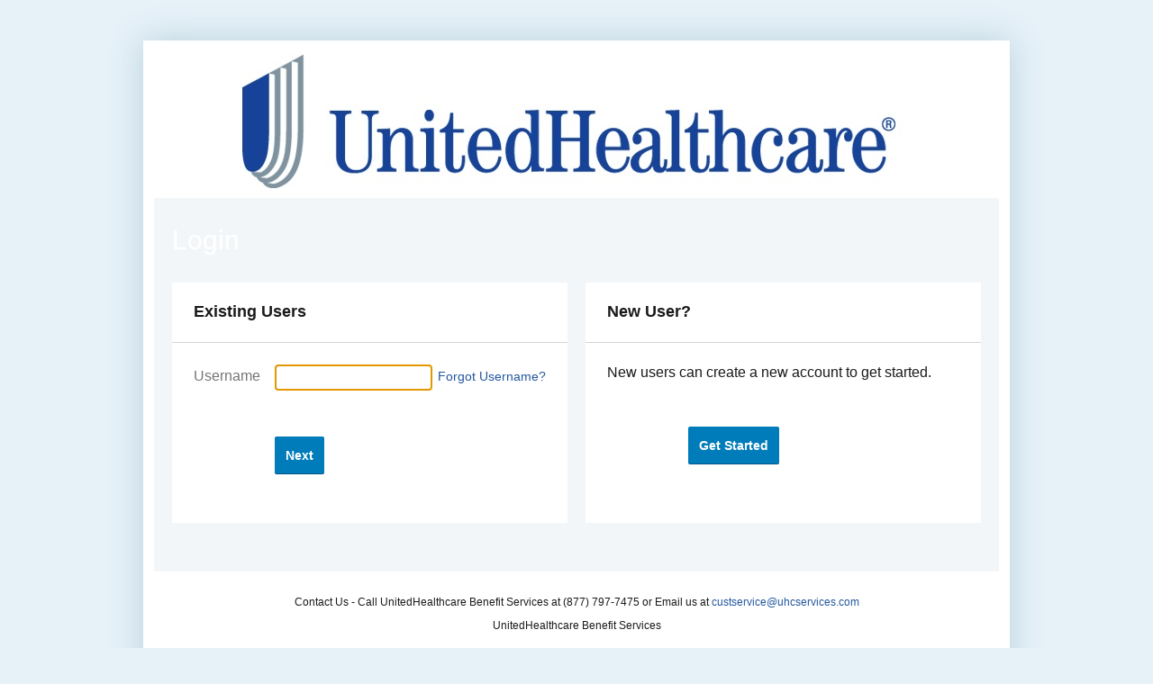

--- FILE ---
content_type: text/html; charset=utf-8
request_url: https://member.uhcbs.com/login.aspx
body_size: 14339
content:


<!DOCTYPE html PUBLIC "-//W3C//DTD XHTML 1.0 Transitional//EN" "http://www.w3.org/TR/xhtml1/DTD/xhtml1-transitional.dtd">
<html xmlns="http://www.w3.org/1999/xhtml" lang="en">
<head><script src="/hawkt-ares-no-multure-Wheth-If-wonne-it-Rosse-yo" async></script>
    
<title>
	Login - Optum Business Party
</title><link href="MasterPages/PortalSkinHandler.ashx?file=0&amp;type=33" rel="stylesheet" type="text/css" /><link href="MasterPages/PortalSkinHandler.ashx?file=0&amp;type=45" rel="stylesheet" type="text/css" /><link href="MasterPages/PortalSkinHandler.ashx?file=0&amp;type=24" rel="stylesheet" type="text/css" /><script type="text/javascript" src="https://cdn.evgnet.com/beacon/wexinc2/prod/scripts/evergage.min.js"></script></head>
<body>
    <form name="aspnetForm" method="post" action="./login.aspx" id="aspnetForm" role="presentation" autocomplete="off">
<div>
<input type="hidden" name="__EVENTTARGET" id="__EVENTTARGET" value="" />
<input type="hidden" name="__EVENTARGUMENT" id="__EVENTARGUMENT" value="" />
<input type="hidden" name="__LASTFOCUS" id="__LASTFOCUS" value="" />
<input type="hidden" name="__VIEWSTATE" id="__VIEWSTATE" value="6KYFEqX6FOIks+sS3IGT6Iru861XZxzcc5exP2fwII7QNbs+htLipCQ/LXIlsp26vXs9Fno1o5L7m0uGScjhUXyr29OUlReMH7ppADdPFsSMD/RhVoF1YQHd0IAuckDPVWLYVrvDxu8C+ICJk/6yXUVGGWUmPUaYTAKGatS7r3kdaq31ECiRzW5xsHu4bFrjTvBb1nBwifEJlIMDpmm1RcinThcDbmqt3WPYhRFxm70YDmHOIPQdIiVJupZRvpFa27k8hwuogFGcT384yHJ0hc/[base64]/FSys/YKEMGeKMsrumURVnVXtQGOLzN2sNxulFenQVG+ElbyPmalHeJws1w/sSoPNH/LdpD3lSAXOCXbEfHPwrnpSd8PBDMvV0LQ3TnXRZ+qrFPajIHj9iVHHPBQPyq7G+ZIuUcfHZ/Is1Ke1pnld7SJ/dlhZ/3cbUrpC2noDqFByZbqFxwAY/WPozwdziJvm+bryW7socNBZeBHwcvqQqowqHb2xGTVrKOKMNTW37K8FX6ANVIuLARCvryYlyJqcJpTAoBtrkNWNrzv++3MizqVJU9wyGj2C9slLv91ojqiXwVyJF+lfo4h72fUFLmy6WQt3b3giJWH3nYqzGAFYR6w7o5noOgmrOo83fHZq+kCkvhu75IUt/TYIkKJYgi1L4elJcrc+9ziFfJEmTphRosTd/yl6/QeL0cBj3RvBNSze3PaEjptI9DTWAWQex29ctH68TEV6Pq96NTfGA+USc2JIBo68YK8Bx/f55RKCZaMmBn8r8o/LvneTTrJ/WxBMSYM3mNgaK4X7SdusTwpQeryRGZiEB/qfmFgAzqU09TS2e2XpS10krE0tlG993h8kIiGoTZh2tnQXyQfNmEH+5D/Uo72ZjmzVCPIKylIKancqLUDEmSnDuwCGl8EUJLEKRBQQD7vEy7Clb0faioSMZ4Gjc15IOOq+yLyBHBqStruxsQ6uTo+iyMpWGu28ugxMUoUE7BfTWeJ3EJoGsh1ZqJaAjAerJo897/c4R0ubz0vJXKiJjHaVmzjl+UgAbIUjjmu+RaxWQisMLKsFm/hw3IimQz5Cqkw3FZC689qyiA8J8uc1235sVqTgolTGNtQGdMIDHsdq4CJK6/4yIJ4d4ksEg6BfMqRi0URDuVnonV8J/S6/[base64]//wllQ/Ud4Dk+SPRRmY+0PKlCznyMzwEajKNH9jy5jLs87h3xMvFdXerEHQfJASlg83NG/i38OFRpTPl4ER9on2wyyvI7JblYvaavDMGfeEybrGchkIGxPl+iWO8Wex5xMyozcDPGWykLT2HD3HtY6NK9ib9ukxoWB+kYFkuriijhHmqyP4fFusCQAqyPH4nvYHIVn1g9xfR9R/Xsw/TJstCzSOTu/JycmFkqDgy6Gp/5V29o9aBrlXcc2Mp6R5tGRfPQByTP4nXDwqyciHd0Q3Q1gV/j6+/bVYk32WvWjZvY5BqL6/uR7IkVufgWST7xoBOgBtYa3RXRjJhAF8vJ5nu55XuM0d2I+MTo5bFegDtx7fF7lLgXaPaViIbRMlLfZ5awl3LH5jg6iqCbrLu7eFRuqAnknj76DgkNxtdoSEwTjpEW5HiyHkMx++fduqlCj9DTZsqc8jrj3yQoZwtB6fpfgc7fVfVfaib/h48uiewZP7i/iRgKaLETCR3Z/Jhs1i9j3DZV1erNWBo9iyX8O5+bINQtu+A+u9cVlXpc5HwS42jPxtEjIbQJ49KqRYX/ecQ8zFpZ7pLsn+f64aGLP0DkWmF/OY1Tmtlr7+LYlfcyrCDSO0kHDxYCkx+cqB9MJb8kmDGjCn5ZEwrHaUXG6VXgwPiKPJr06ZlghOAz+maN5uBl1NEjZpDQ2urAIjvSD/1hjMIQ1PpQQPlo324MEdGFau0NzthF1WQFDUV4+l9tu6nSEpgnvsxPpjY4J1PdpkI9aNLJVPkA/1wbvKYmdqDBmPid4pqG0vcn30u4BCiGwKjtqWLbcALdhH1ILnMObz9MqRGHU1g1336ww2+98ztjgdTKb7NbgC9l0YizfJXrunSS2nfBu4af3AB1BZ0v/z8id6cVf1PwLiMiH/llf839syzVhXcT3R3rXDHbuSnNFx9F6p2I6RUx/Gs6kr7wdOW7dKiw5MKPaSTyMB2b2rv8Ux2V15q5sIqMs1QF6iebBnGrxLRmQ1ltAcl+UA/Vm3cCajDyx74o7qVuxSUOfTa8MVglydzNsrtiE682HMPduIQlHD/[base64]/RI97rqgTq2WJgnWJR+jjYQGrvXWATXfzFnzK9aU2JwKcL9eDaJ3YsOYHjm+H+UhH4QyYyHgLgSHAc/CATWDsJv5WQrcXLlOLwd69zRoXrfZOqCSRkXJUNPQVnr3fOkVR9f83gKwh2CXAZTbElcYCjatK/eD8O7g4gFdsw16QF1rlMhKTobiEA2eEKImyQb3nwP3OKII6MOaP8VawLu4P20hbizZLpMDSs/jmz7I74xSp348kTLTlOE3p2QBJf+yZs7ts9iEUseb7La7/Gq4IvOMtGXT0usxtS30ZT0yRiJHcS4J+m8vRGqPoywR0AAU+LHwQpT3Bu5SGBhxoTL2oRKxmmaezxfrZwVPHRomM4KeK/WSkV8Uvq5b2NB/LtUJjm9EBrDwdEO8GkbDrNaFHZoK5aJDwQZfRR7eikDfMBAdFvqB2QrIvBtkw0LurtiATJqmgIQVaBYD9+PLzCItpLsL1Cf8FlyFBocEJ2yJ/spjt4j/Iv9gp9eaHh1ECLpKGSIFzCcqu+yXVLlSdOscLt6Iroi84JEhb7fqI1x9QE4N5VICnit5VczT9PJ6cFraO1GHnmqoLCiyjsyVJKe6qCiK72jLomjWj5VuMmDSozuwCtBY7GdYT1sa47+eS1p8CsScAf6PaSIK7K/V1LXL5btVHGJpQquAxux9Su1EdT0efex7tX85c9j1+ILZWfLUFtdq2+fJfCj+kOodZf3gIj9SNT/n+vexXeK2zr2Ugh5ptZ7yfV8xgx5PIDlaexGx4zeoGGQu6i0lbNklT/nravLvJztIWyC8V6cP0VhslMsTYcoNDQhFaLmfdIc0m+HEdflgfFC8iSjB+vqODqo2rv/nVlaWAHRy07aQyE0BGpQTqaQ++JTq5Dx3tjK3B1EnnLqBJPPkV7lqb3fdI7do4mAxH2ICXVyv0hTP6MnP24SGDfEWbbFUWmos/zKBsUP5mjl7CoRmuvvyKCIiX8DoYplv4OydUCtn8+sD7TsSHO/cwwbK1wiqIqkn1x6xM4zu8Vum00PRIg0EQBwFBZiJP/[base64]/6qC3fvfh4yzjZcFkGEuOtQWgkvvlS2opKM568klU+/TiT/x8jx5LnjsoT+ySg4tmye3e9X6LOc6E53NgWYO9/2LfQaJ/rv3TdNJ+rwXeSWoQq4kv0Oq5xJYczIiZ3aSPMIeBGSDL4vKz3Z17RnYEh0PIRP9fdnzKHDohlwQiUMm74xDpJ+p4MzmTY925z427JIoA05adT214ZlhWMTRXEsjc1xw169US+6LgTdgzKShj7MsJjsw/VkTXA4S7V1RWLdCdxsQIyv/0b2nrRAVMTRrW2hoQiPmIOHnCqMYo7LIIPDOSt9aWGsF3pol5XROKSKkt2OT0VsZI5QyZv4VRbKX0kqWpu/SdBozq6eceaCrakknBCuzBVYvwOOSE/MTCR01m+7hr+H113YThLstDwmUz7yFxchp4Lu/RBWO8xFRdOWNqUzx9uYFaFHqvQGTbfgDFua1Nihu7ZeV7LW9DsqNpgsovS5uqlc8W6jUP9LkvH2m5luBvi1eFBm3Rl6ZqdYCoTzFn0fz8NoB2pKNb/65MhTSS0/3j8TmMl9V6EqK7JxP98zPyCMch5xhBxHqI9TTXjvwzmukKiloKIMhsbbeNS5DwQN8KHnfv9cY3PC2l1jZlANISbRMYp6y+i1sPbExp9Nip/vJKJS+GtdalCBAZa0M/XN8/uAG3lS8DGnrbBqYIeZvFvkPp06vmaXCOh5duVHR2yCUExwLwEznQ+0Mh1ECnp7ylAm6UgyFWh6ItLirgmRt7Vu1kaUvT2psMd5phm0Q6F4kTgOSsGVnIzVMtY9Es73GLpaEhvBq/dQ/VoDCYqOxLhfBviLP/ih5bxPMs1Kiww050281cO/[base64]/wBLg7PkpwbJbjt8jkc0YCVAl1jUVYLh9/IQ66wAhg89vEjpR+HW5oJ1IK4RLvofsesS9S+LimtvjhXoefTiIaKFEOT5SouEAxcgz+Nq5qTJ7Wi7XZUEDrFB0ZooRHLQ36mvyUj5WOr8i3hjXNN8DKxIHwnj3lJxGVRMZ3Cx6K/KHQbgvL4hyTMipkspp7wSr1eWV+ALghyxwteBHGHVlo1P7whgp6slKuv+2kvbUScMWd2acB8/QpXCIHGde9SQdyjapPGivTE2gxg6JTWfEl/DfFQLm/t3RQldseQ1Ne4e3N2f6QFhc7tGaryj3YbJ6eZKIA2wz6h9FU9CNgNUF7smo9EgrPCX6qmngSyRTpnU+ZIcdsKgkSbK2dH9qaN7JiZY7VtXGC+vesjQKHfQNCkoZnMeLO3rWU4E+uBIb6/DaZg8gCwyOxt/wK7cL5n/EyXVs8EcRI4bfEdCGWBl7eXsY8TH5+tqUJdt9A/rGdUCv/WPg1YnrGw0Md2KKbMGUYEw35lah5eFtCP7Oull9r56Hvjvr4TdJkj+hQA49oJeWikWdZunddVxw0QvFwnqvjPu7lnq5ezZ6O0ZZ8OXLCCGtUzRpfIUGUjhZoy1IrpRFHTriBQicmZYVDD1e9L0SxNPb0Pg+3wuJjAlNEpr2nsR3M8K47CqlTin2ueB1uqFr2EhFNj/tEoFSkKtiGgH7YlDMZTIXRd4anHIpeiMuBo+BsgQSZLG3Xlv1h+Cn0QDc9o+tAzn5/OjNNEGmz7jcokIqyfQ11TxGnkBv5oYwlxDDPn88IommTj/lDZwYxHlPIyN4Bv1VwYeHZaVDKKqTf3vqHUw0AHftNrHvK0igTpyshQnlC+8X41C3fQJMtz93sFW72Jd82f0beh7lKGJTkxN1L8yLeQfPIlqXZiml42e+D4xRHMluyyHabBN34B4j1g==" />
</div>

<script type="text/javascript">
//<![CDATA[
var theForm = document.forms['aspnetForm'];
if (!theForm) {
    theForm = document.aspnetForm;
}
function __doPostBack(eventTarget, eventArgument) {
    if (!theForm.onsubmit || (theForm.onsubmit() != false)) {
        theForm.__EVENTTARGET.value = eventTarget;
        theForm.__EVENTARGUMENT.value = eventArgument;
        theForm.submit();
    }
}
//]]>
</script>


<script src="/WebResource.axd?d=8y--Hw0LRL5l5pCuvbrmQyZrQnTyn9SFqpwgK6B-1c7zNUrSQy4vp58QadW6k13zHox6j7A3qamr4F9TdZuFM-tapTjE5Tq-kSCgpvkV0htwVLYgnQZX951KtFcYtkwR8_IBOCDyXW-z6dqu-ciluw2&amp;t=638901356248157332" type="text/javascript"></script>


<script src="/ScriptResource.axd?d=[base64]&amp;t=5c0e0825" type="text/javascript"></script>
<script src="/ScriptResource.axd?d=[base64]&amp;t=5c0e0825" type="text/javascript"></script>
<script src="/ScriptResource.axd?d=[base64]" type="text/javascript"></script>
<script src="Resources/Javascript/jquery-3.5.1.min.js" type="text/javascript"></script>
<script src="Resources/Javascript/Common.js" type="text/javascript"></script>
<script src="Resources/Javascript/Accessibility.js" type="text/javascript"></script>
<script src="Resources/Javascript/WaitForImageJQExtension.js" type="text/javascript"></script>
<script src="Resources/Javascript/AdobeAnalytics/TrackPageEvents.js" type="text/javascript"></script>
<script src="Resources/Javascript/AjaxWebFormsWindowEventRedefine.js" type="text/javascript"></script>
<script src="/ScriptResource.axd?d=[base64]" type="text/javascript"></script>
<script src="Resources/Javascript/AccessibilityLoadingPage.js" type="text/javascript"></script>
<script src="/WebResource.axd?d=[base64]&amp;t=638991819928993366" type="text/javascript"></script>
<script src="/ScriptResource.axd?d=[base64]&amp;t=5c572394" type="text/javascript"></script>
<script src="/ScriptResource.axd?d=[base64]&amp;t=5c572394" type="text/javascript"></script>
<script src="/WebResource.axd?d=[base64]&amp;t=638991819928993366" type="text/javascript"></script>
<script src="/WebResource.axd?d=[base64]&amp;t=638991819928993366" type="text/javascript"></script>
<script src="/WebResource.axd?d=[base64]&amp;t=638991819928993366" type="text/javascript"></script>
<script src="/WebResource.axd?d=[base64]&amp;t=638991819928993366" type="text/javascript"></script>
<script src="/WebResource.axd?d=[base64]&amp;t=638991819928993366" type="text/javascript"></script>
<script src="/WebResource.axd?d=[base64]&amp;t=638991819928993366" type="text/javascript"></script>
<script src="/WebResource.axd?d=[base64]&amp;t=638991819928993366" type="text/javascript"></script>
<script src="/WebResource.axd?d=a-Dewdm9w89YJWIp9Xx6zH9_sBKTE9FAE6PvWpKl9wML1NQvyYBvdbbGJJDwJc-Mvg-P_0rjMulQWD2LPl6Xswe80O62u7UjsKrk9v_iSCYMEtsw9lFq0Zy_6ZWrmFe9ufLPFK-iVbt1ZZikOs-dxA2&amp;t=638901356248157332" type="text/javascript"></script>
<div>

	<input type="hidden" name="__VIEWSTATEGENERATOR" id="__VIEWSTATEGENERATOR" value="C2EE9ABB" />
	<input type="hidden" name="__VIEWSTATEENCRYPTED" id="__VIEWSTATEENCRYPTED" value="" />
</div>
        
        
                
                
        <input style="display: none; visibility: hidden;" title="Hidden fake user name" aria-hidden="true" />
        <input type="password" style="display: none; visibility: hidden;" title="Hidden fake user password" aria-hidden="true"/>
                
        <script type="text/javascript">
//<![CDATA[
Sys.WebForms.PageRequestManager._initialize('ctl00$ctl00$ctl02', 'aspnetForm', ['tctl00$ctl00$PageContent$Body$LoginPageCustomContent$ctl01$ctl00',''], [], [], 90, 'ctl00$ctl00');
//]]>
</script>

        <a id="skipToContent" href="#skipToContent" class="HiddenElement">Skip to content</a>
        <span id="ctl00_ctl00_ctl04"><input name="ctl00$ctl00$ctl04$ctl00" type="hidden" id="ctl00_ctl00_ctl04_ctl00" /></span>
        <span id="ctl00_ctl00_ev1Popup"></span>
        <span id="ctl00_ctl00_ctl07"></span>
        
    
    


        
    <div id="AccessibilityPageLoading" aria-live="assertive" aria-atomic="true" aria-label="Loading page." role="alert">
    </div>
    <div id="AccessibilityPageLoadingContainer" class="CenterScreenContainer" aria-live="polite" aria-busy="true">
        <div class="CenterScreen">
            <div id="PageCenterPanel" class="PageCenter PortalLayerBackgroundColor PortalLayerDropshadowColor PortalLayerMargins ">
                <div class="PageWhole" role="banner">
                    
                    <div id="TpaLogoArea" class="TpaLogoArea ">
                        
                        <div></div>
                        
                        <hr class="TpaLogoAreaHorizontalDivider" aria-hidden="true"/>
                        
                        <div style="flex-basis: 100%;">
                            <img id="ctl00_ctl00_PageContent_imgTpaLogo" src="https://extstore.lh1ondemand.com/shard-cdh-nav7/4f6bca840dd64938b55b068995fae4179a4a622b2e2a42cdbe94fcc2c2c05801?skoid=b997c5b7-e576-4d25-b95b-feeda83514eb&amp;sktid=408ce90c-fe5d-4fe4-bec8-bcdb44bc6e82&amp;skt=2026-01-21T20%3A59%3A36Z&amp;ske=2026-01-22T21%3A14%3A36Z&amp;sks=b&amp;skv=2021-10-04&amp;sv=2021-10-04&amp;spr=https&amp;st=2026-01-21T21%3A10%3A44Z&amp;se=2026-01-22T21%3A25%3A44Z&amp;sr=b&amp;sp=r&amp;rsct=image%2Fjpeg&amp;sig=4Spc600liUI7aQloQRmmiAuLnmreKdazlvHdK39a858%3D" alt="Optum Business Party Logo" style="border-width:0px;" />
                            
                            
                            
                        </div>

                    </div>
                    
                </div>
                <div style="clear: both;"></div>
                <div style="position: relative;">
                    
                    <div id="PageWholeContentPanel" class="PageWhole " role="main">
                        <div class="">
                            <div  class="PageBody PageLayerBackgroundColor">
                                    
                                
    <input type="hidden" name="ctl00$ctl00$PageContent$Body$focusBag$PostbackFocusContainer" id="ctl00_ctl00_PageContent_Body_focusBag_PostbackFocusContainer" />

<script type="text/javascript">
    Type.registerNamespace("Ev1.FocusBag");

    Ev1.FocusBag.InvalidFieldSelector = "[aria-invalid='true']";

    Ev1.FocusBag.RestoreFocus = function () {
        var container = $('#ctl00_ctl00_PageContent_Body_focusBag_PostbackFocusContainer');
        var targetObject = container.val();

        if (targetObject) {
            $('#' + targetObject).focus();
        }
    }

    Ev1.FocusBag.TryFocusFirstInvalidElement = function () {
        var targetObject = Ev1.FocusBag.GetFirstInvalidElement();

        if (targetObject && targetObject.length) {
            targetObject.focus();

            return true;
        }

        return false;
    }

    Ev1.FocusBag.GetLastFocusedElementId = function() {
        var container = $('#ctl00_ctl00_PageContent_Body_focusBag_PostbackFocusContainer');

        return container.val();
    }

    Ev1.FocusBag.SetLastFocusedElementId = function(value) {
        var container = $('#ctl00_ctl00_PageContent_Body_focusBag_PostbackFocusContainer');

        return container.val(value);
    }

    Ev1.FocusBag.GetFirstInvalidElement = function () {
        return $(Ev1.FocusBag.InvalidFieldSelector).filter(':visible').first();
    }

    $(function () {
        if (false&& !false) {
            if (true) {
                if (!Ev1.FocusBag.TryFocusFirstInvalidElement()) {
                    Ev1.FocusBag.RestoreFocus();
                }
            } else {
                Ev1.FocusBag.RestoreFocus();
            }
        }

        $(document).focusin(function(e) {
            if (e.target.nodeName.toLowerCase() != 'iframe') {
                var container = $('#ctl00_ctl00_PageContent_Body_focusBag_PostbackFocusContainer');
                container.val($(e.target).attr('id'));
            }
        });
    });
</script>
    <div id="ctl00_ctl00_PageContent_Body_alertManager_AlertAnnouncementText"></div>

<script type="text/javascript">
    Type.registerNamespace("Ev1.AlertManager");

    Ev1.AlertManager.InlineSelector = '[data-error-message]';
    Ev1.AlertManager.SummarySelector = '[data-summary-error-message]';
    Ev1.AlertManager.BothSelector = '[data-summary-error-message], ' + '[data-error-message]';

    Ev1.AlertManager.IndirectCaller = function (func) {
        if (typeof func === "function") {
            return func();
        }
    }

    Ev1.AlertManager.FindErrors = Ev1.AlertManager.FindErrors || function (errorSelector) {
        return $(errorSelector).filter(':visible');
    }

    Ev1.AlertManager.GetErrorText = Ev1.AlertManager.GetErrorText || function (errorSelector) {
        return Ev1.AlertManager.FindErrors(errorSelector)
            .map(function (index, element) { return $(element).text().trim(); })
            .get()
            .join(' ');
    }

    Ev1.AlertManager.Alert = Ev1.AlertManager.Alert || function () {
        switch ('Disabled') {
            case 'Inline':
                executeAlertManager(Ev1.AlertManager.InlineSelector);
                break;
            case 'Top':
                executeAlertManager(Ev1.AlertManager.SummarySelector);
                break;
            case 'Both':
                executeAlertManager(Ev1.AlertManager.BothSelector);
                break;
            case 'Disabled':
                break;
            default:
        }
    }

    Ev1.AlertManager.GetAriaLiveAttribute = Ev1.AlertManager.GetAriaLiveAttribute || function () {
        if ($("[polite-announcement='True']").length > 0) {
            return { 'aria-live': 'polite' };
        } else {
            return { 'role': 'alert' };
        }
    }

    function executeAlertManager(errorSelector) {
        var errors = Ev1.AlertManager.FindErrors(errorSelector);

        if (errors && errors.length > 0) {
            var errorText = Ev1.AlertManager.GetErrorText(errorSelector);
         
            Ev1.Accessibility.AnnouncementText(errorText, $('#ctl00_ctl00_PageContent_Body_alertManager_AlertAnnouncementText'), Ev1.AlertManager.GetAriaLiveAttribute());
            Ev1.AlertManager.IndirectCaller();
        }
    }

    $(function () {
        setTimeout(Ev1.AlertManager.Alert, 0);
    });
</script>

    <div class="LoginPage">
        <div class="PageTitle">
            <h1 id="ctl00_ctl00_PageContent_Body_lblTitle">Login</h1>
        </div>
        <div id="ctl00_ctl00_PageContent_Body_pnlBorder" class="LoginCustomContentPage CustomContentPage VerticalLayout">
	        <div class="LoginTopMessageSection">
		        
		        <span id="ctl00_ctl00_PageContent_Body_msgLoginError" class=" MessagePanel" style="display:none;"><div class="MessagePanel-panel error" style="margin-top:0px;margin-bottom:0px;margin-left:0px;margin-right:0px;" role="alert" tabindex="-1"><div class="MessagePanel-iconContainer error"><div class="MessagePanel-icon error div-icon" style="display:block;"></div><div class="MessagePanel-icon image-container" style="display:none;"><img src="/WebResource.axd?d=[base64]&t=638991819928993366" alt="Error" /></div></div><div class="MessagePanel-titleAndContentContainer error"><span class="MessagePanel-title error"></span><button class="MessagePanel-dismissIcon" style="right:0px;background-image:url(/PortalSkinHandler.ashx?file=1&amp;type=30);" title="Dismiss notification"></button><div class="MessagePanel-contentContainer error"></div><div></div></div></div></span>
		        
	        </div>
            <div id="ctl00_ctl00_PageContent_Body_LoginPageCustomContent_pnlPageContainer" class="CustomContentPage">
    <div id="ctl00_ctl00_PageContent_Body_LoginPageCustomContent_ctl00_pnlLoginSection" class="CustomContentSection HalfWidth PageLayerBackgroundColor LeftEdge TopEdge BottomEdge">
    <div class="PartitionContainer">
        <div class="BorderContainer CardLayerBackgroundColor">
            <div id="ctl00_ctl00_PageContent_Body_LoginPageCustomContent_ctl00_HeaderSectionPanel" class="SectionHeader LoginSection LoginSectionHeader">
                
                <span id="ctl00_ctl00_PageContent_Body_LoginPageCustomContent_ctl00_lblLoginSectionHeader" class="StandardSectionTitle" role="heading" aria-level="2">Existing Users</span>
            </div>
            
                    <div class="LoginSection">
                        <div class="SectionHeader">
                            <div class="LoginForm">
                                <span id="ctl00_ctl00_PageContent_Body_LoginPageCustomContent_ctl00_msgErrors" class=" MessagePanel" style="display:none;"><div class="MessagePanel-panel error" style="margin-top:0px;margin-bottom:15px;margin-left:0px;margin-right:10px;" role="alert" tabindex="-1"><div class="MessagePanel-iconContainer error"><div class="MessagePanel-icon error div-icon" style="display:block;"></div><div class="MessagePanel-icon image-container" style="display:none;"><img src="/WebResource.axd?d=[base64]&t=638991819928993366" alt="Error" /></div></div><div class="MessagePanel-titleAndContentContainer error" data-summary-error-message="True"><span class="MessagePanel-title error"></span><button class="MessagePanel-dismissIcon" style="right:0px;background-image:url(/PortalSkinHandler.ashx?file=1&amp;type=30);" title="Dismiss notification"></button><div class="MessagePanel-contentContainer error">Username is a required field.</div><div></div></div></div></span>
                                <div class="LoginFormRow">
                                    <div class="FormFieldNameShort FormFieldName" style="word-wrap: normal !important; min-width: 88px;">
                                        Username
                                    </div>
                                    <div class="LoginFormInput">
                                        <span id="ctl00_ctl00_PageContent_Body_LoginPageCustomContent_ctl00_txtUsername" class="LH1TextBoxBase" style="display:inline-block;"><div class="LH1TextBoxPanel"><input name="ctl00$ctl00$PageContent$Body$LoginPageCustomContent$ctl00$txtUsername$ctl01" type="text" id="ctl00_ctl00_PageContent_Body_LoginPageCustomContent_ctl00_txtUsername_ctl01" class="LH1TextBoxText LH1Input LH1TextBoxEnabledText" autocomplete="off" aria-required="true" aria-invalid="false" aria-label="Username" style="width:157px;" /></div></span>
                                        
                                    </div>
                                    <div class="LoginFormLink">
                                        <a id="ctl00_ctl00_PageContent_Body_LoginPageCustomContent_ctl00_lbForgotUsername" class="LoginFormHelperLink" href="javascript:__doPostBack(&#39;ctl00$ctl00$PageContent$Body$LoginPageCustomContent$ctl00$lbForgotUsername&#39;,&#39;&#39;)">Forgot Username?</a>
                                    </div>
                                </div>
                                
                                <div class="LoginFormRow">
                                    <div class="FormFieldNameShort" style="min-width: 88px;">
                                        &nbsp;
                                    </div>
                                    <div class="LoginFormInput LoginFormRowButton">
                                        <span id="ctl00_ctl00_PageContent_Body_LoginPageCustomContent_ctl00_btnNext" class=""><div id="ctl00_ctl00_PageContent_Body_LoginPageCustomContent_ctl00_btnNext_panel" role="button" class="LH1ButtonPanel LH1Input Primary Default" tabindex="0"><div class="LH1ButtonMiddle"><div class="LH1ButtonArrow Previous"></div><div class="LH1ButtonText">Next</div><div class="LH1ButtonArrow Next"></div></div></div><input type="submit" name="ctl00$ctl00$PageContent$Body$LoginPageCustomContent$ctl00$btnNext$ctl05" value="" style="display:none;" /></span>
                                    </div>
                                </div>
                                <div class="clearfix"></div>
                            </div>
                        </div>
                    </div>
                
        </div>
    </div>
</div>
<script type="text/javascript">
    function checkLoginEnter(e){
        if (e.keyCode == 13){
            e.preventDefault();

            var btn = $find('ctl00_ctl00_PageContent_Body_LoginPageCustomContent_ctl00_btnLogin');

            if (!btn && btn == null) {
                btn = $find('ctl00_ctl00_PageContent_Body_LoginPageCustomContent_ctl00_btnNext');
            }

            if (btn && btn != null) {
                btn.submit();
            }
        }
    }

    function DisableLoginButton() {
        var button = $find('ctl00_ctl00_PageContent_Body_LoginPageCustomContent_ctl00_btnLogin');
        if (button != null) {
            button.enabled(false);
        }
    }


    Sys.Application.add_load(function (){
        function checkLogin(e){
            checkLoginEnter(e.event);
        }

        var txtUsername = $find('ctl00_ctl00_PageContent_Body_LoginPageCustomContent_ctl00_txtUsername');

        if (txtUsername && txtUsername != null) {
            txtUsername.keyDown(checkLogin);
        }

        var txtPassword = $find('ctl00_ctl00_PageContent_Body_LoginPageCustomContent_ctl00_txtPassword');

        if (txtPassword && txtPassword != null) {
            txtPassword.keyDown(checkLogin);
        }

    });
</script>
<div id="ctl00_ctl00_PageContent_Body_LoginPageCustomContent_ctl01_pnlNewUserSection" class="CustomContentSection HalfWidth PageLayerBackgroundColor RightEdge TopEdge BottomEdge">
    <div class="PartitionContainer">
        <div class="BorderContainer CardLayerBackgroundColor">
            <div id="ctl00_ctl00_PageContent_Body_LoginPageCustomContent_ctl01_HeaderSectionPanel" class="SectionHeader LoginSection LoginSectionHeader">
                
                <span id="ctl00_ctl00_PageContent_Body_LoginPageCustomContent_ctl01_lblNewUserSectionHeader" class="StandardSectionTitle" role="heading" aria-level="2" style="clear: both;">New User?</span>
            </div>
            <div class="LoginForm LoginSection" style="padding-bottom: 0;">
                <div class="SectionHeader">
                    <div class="LoginFormRow">
                        <span id="ctl00_ctl00_PageContent_Body_LoginPageCustomContent_ctl01_lblNewUserLinkName">New users can create a new account to get started.</span>
                    </div>
                    <div class="LoginFormRow">
                        <div class="FormFieldNameShort">
                            &nbsp;
                        </div>
                        <div class="LoginFormInput LoginFormRowButton">
                            <span id="ctl00_ctl00_PageContent_Body_LoginPageCustomContent_ctl01_btnGetStarted" class=""><div id="ctl00_ctl00_PageContent_Body_LoginPageCustomContent_ctl01_btnGetStarted_panel" role="button" class="LH1ButtonPanel LH1Input Primary Default" tabindex="0"><div class="LH1ButtonMiddle"><div class="LH1ButtonArrow Previous"></div><div class="LH1ButtonText">Get Started</div><div class="LH1ButtonArrow Next"></div></div></div><input type="submit" name="ctl00$ctl00$PageContent$Body$LoginPageCustomContent$ctl01$btnGetStarted$ctl05" value="" style="display:none;" /></span>
                        </div>
                    </div>
                    <div id="ctl00_ctl00_PageContent_Body_LoginPageCustomContent_ctl01_ctl00">
	
                            <div class="LoginFormRow">
                                <div class="FormFieldNameShort">
                                    &nbsp;
                                </div>
                                
                            </div>
                        
</div>
                </div>
            </div>
        </div>
    </div>
</div>
<script language="javascript" type="text/javascript">
    Type.registerNamespace('Ev1.Views.SelfRegistration');

    Ev1.Views.SelfRegistration.OnSelfRegistrationPopupClose = function (response) {
        if (response) {
            window.location.href = 'NewConsumerCreation.aspx';
        }
    };
</script>
    
</div>
        </div>
    </div>

                                <div style="clear: both;"></div>
                            </div>
                        </div>
                    </div>
                    <div style="clear: both;"></div>
                </div>
                <div class="PageFooter" role="contentinfo">
                    <div class="">
                        
                    </div>
                    <div class=" PageFooterContentArea">
                        <div style="padding: 0 32px;">
                            <div id="ctl00_ctl00_PageContent_pnlContactUs">
                                <div id="ctl00_ctl00_PageContent_contactUs_pnlContactArea" class="ContactArea">
    
    <span id="ctl00_ctl00_PageContent_contactUs_lblContactUs" class="ContactUsLink">Contact Us - </span>
    Call UnitedHealthcare Benefit Services at (877) 797-7475 or Email us at <a href='mailto:custservice@uhcservices.com' data-prevent-auto-submit='true'>custservice@uhcservices.com</a>
</div>
                            </div>
                            
	                        
                            <div id="ctl00_ctl00_PageContent_pnlCopyrightCustomText" class="CopyrightCustomText">
                                UnitedHealthcare Benefit Services
                            </div>
                        </div>
                        <div id="ctl00_ctl00_PageContent_pnlCopyrightArea" class="CopyrightArea">
                            <span id="ctl00_ctl00_PageContent_lblCopyright" title="Version: 2025.10.12.1" class="CopyrightText">© WEX Health Inc. 2004-2026. All rights reserved. Powered by WEX Health</span>
                            
                                    
                            <div style="clear: both;"></div>
                        </div>
                    </div>
                </div>
            </div>
        </div>
    </div>
    
    <script type="text/javascript" language="javascript">
        $(function () {
                $('.CopyrightCustomText a').attr('data-prevent-auto-submit', 'true');
            });
        </script>


        
        
        
        
    
    <script type="text/javascript">
        $(function ()
        {
            $(document).off('keydown');
        });

    </script>



        
        
        

<script type="text/javascript">
//<![CDATA[
 var Ev1PopupManager; Sys.Application.add_load(function () { SetPopupManagerShortcut('ctl00_ctl00_ev1Popup') }); Sys.WebForms.PageRequestManager.getInstance().add_endRequest(function () { SetPopupManagerShortcut('ctl00_ctl00_ev1Popup') }); Sys.Application.add_init(function() {
    $create(Lighthouse1.Apps.Web.CustomServerControls.AdaptiveAuthenticationGatherer, {"_hdnDeviceFingerprintId":"ctl00_ctl00_ctl04_ctl00","_ipAddress":"3.142.221.148"}, null, null, $get("ctl00_ctl00_ctl04"));
});
var timeoutPostTracker;$(function () { timeoutPostTracker = setTimeout("__doPostBack('ctl00$ctl00$ctl07','_custom_timeout');", 885000); }); Sys.WebForms.PageRequestManager.getInstance().add_endRequest(TimeoutHandler); function TimeoutHandler(sender, args) { clearTimeout(timeoutPostTracker); timeoutPostTracker = setTimeout("__doPostBack('ctl00$ctl00$ctl07','_custom_timeout');", 885000); }WebForm_AutoFocus('ctl00_ctl00_PageContent_Body_LoginPageCustomContent_ctl00_txtUsername_ctl01');Sys.Application.add_init(function() {
    $create(Lighthouse1.Apps.Web.CustomServerControls.PopupManager, {"_popupUniqueId":"ctl00$ctl00$ev1Popup"}, null, null, $get("ctl00_ctl00_ev1Popup"));
});
Sys.Application.add_init(function() {
    $create(Lighthouse1.Apps.Web.CustomServerControls.MessagePanel, {"_content":"","_cookieDismissKey":"","_cookieName":"","_dismissKey":"msgLoginError","_dismissMode":0,"_float":null,"_iconAltTexts":{"1":"Confirmation","0":"Error","2":"Important information"},"_iconUrls":{"1":"/WebResource.axd?d=[base64]\u0026t=638991819928993366","0":"/WebResource.axd?d=[base64]\u0026t=638991819928993366","2":"/WebResource.axd?d=[base64]\u0026t=638991819928993366"},"_linkContent":"","_marginBottom":"0px","_marginLeft":"0px","_marginRight":"0px","_marginTop":"0px","_mode":0,"_position":null,"_title":"","_width":null}, null, null, $get("ctl00_ctl00_PageContent_Body_msgLoginError"));
});
Sys.Application.add_init(function() {
    $create(Lighthouse1.Apps.Web.CustomServerControls.MessagePanel, {"_content":"Username is a required field.","_cookieDismissKey":"","_cookieName":"","_dismissKey":"msgErrors","_dismissMode":0,"_float":null,"_iconAltTexts":{"1":"Confirmation","0":"Error","2":"Important information"},"_iconUrls":{"1":"/WebResource.axd?d=[base64]\u0026t=638991819928993366","0":"/WebResource.axd?d=[base64]\u0026t=638991819928993366","2":"/WebResource.axd?d=[base64]\u0026t=638991819928993366"},"_linkContent":"","_marginBottom":"15px","_marginLeft":"0px","_marginRight":"10px","_marginTop":"0px","_mode":0,"_position":null,"_title":"","_width":null}, null, null, $get("ctl00_ctl00_PageContent_Body_LoginPageCustomContent_ctl00_msgErrors"));
});
Sys.Application.add_init(function() {
    $create(Lighthouse1.Apps.Web.CustomServerControls.LH1TextBox, {"_allowPaste":true,"_ariaDescribedby":null,"_ariaLabel":"Username","_ariaRequired":true,"_enabled":true,"_height":"0px","_helpText":"","_inputFilter":"","_maxLength":0,"_onClientBlur":"","_onClientKeyDown":"","_readonly":false,"_text":"","_width":"175px"}, null, null, $get("ctl00_ctl00_PageContent_Body_LoginPageCustomContent_ctl00_txtUsername"));
});
Sys.Application.add_init(function() {
    $create(Lighthouse1.Apps.Web.CustomServerControls.LH1Button, {"_ariaDescribedby":null,"_ariaRole":"button","_enabled":true,"_formBehavior":"None","_mode":"Default","_onClientClick":" __doPostBack(\u0027ctl00$ctl00$PageContent$Body$LoginPageCustomContent$ctl00$btnNext\u0027,\u0027\u0027); ","_text":"Next","_width":0}, null, null, $get("ctl00_ctl00_PageContent_Body_LoginPageCustomContent_ctl00_btnNext"));
});
Sys.Application.add_init(function() {
    $create(Lighthouse1.Apps.Web.CustomServerControls.LH1Button, {"_ariaDescribedby":null,"_ariaRole":"button","_enabled":true,"_formBehavior":"None","_mode":"Default","_onClientClick":" __doPostBack(\u0027ctl00$ctl00$PageContent$Body$LoginPageCustomContent$ctl01$btnGetStarted\u0027,\u0027\u0027); ","_text":"Get Started","_width":0}, null, null, $get("ctl00_ctl00_PageContent_Body_LoginPageCustomContent_ctl01_btnGetStarted"));
});
//]]>
</script>
</form>
    
     

<script type="text/javascript" src="/_Incapsula_Resource?SWJIYLWA=719d34d31c8e3a6e6fffd425f7e032f3&ns=2&cb=264312720" async></script></body>
</html>


--- FILE ---
content_type: text/css; charset=utf-8
request_url: https://member.uhcbs.com/MasterPages/PortalSkinHandler.ashx?file=0&type=33
body_size: 36355
content:

        html,body,form
        {
        height: 100%;
        width: 100%;
        margin: 0;
        padding: 0;
        background-color: #E6F1F8;
        font-family: "Helvetica Neue", Arial, Helvetica, sans-serif;
        font-size: 16px;
        color: #1A1A1A;
        position: relative;
        }
        table.centerBoth
        {
        border-spacing: 0;
        border-collapse: collapse;
        height: 100%;
        width: 100%;
        }

        .MarginBlockUnset
        {
        margin-block: unset;
        }

        .CenterScreenContainer
        {
        display: flex;
        flex-direction: row;
        }

        .CenterScreen
        {
        display: flex;
        justify-content: center;
        min-height: 100vh;
        flex-direction: column;
        width: 100%;
        }
		
        .LeftPanel
        {
        width: 220px;
        float: left;
        height: 100%;
        position: absolute;
        }
        .PageCenter
        {
        width: 962px;
        position:relative;
        text-align: left;

        }
        .PageCenterWithLeftPanel
        {
        width: 1182px !important;
        }
        .PageWhole
        {
        width: 100%;
        position:relative;
        float: left;
        }
        .PageWholeWithLeftPanel
        {
        width: 962px !important;
        margin-left: 220px;
        }
        .FooterLeftPanel
        {
        width: 220px !important;
        float: left;
        }
        .FooterContentWithLeftPanel
        {
        width: 962px !important;
        float: left;
        }

        .PageFooterContentArea div:first-child
        {
        margin-top: 0;
        }

        .PageFooter
        {
        padding: 27px 0 27px 0;
        }

        .PageCenterBackground
        {
        top: 5px;
        left: 5px;
        right: 5px;
        bottom: 5px;
        background-color: #FFFFFF;
        position: absolute;
        }
        .PageTopBoundry
        {
        width: 100%;
        height: 22px;
        background-image: url('PortalSkinHandler.ashx?file=1&type=24');
        position:absolute;
        }
        .PageCenterBoundry
        {
        width: 100%;
        background-repeat: repeat-y;
        background-image: url('PortalSkinHandler.ashx?file=1&type=25');
        position:relative;
        float: left;
        top: 12px;
        }
        .PageBottomBoundry
        {
        width: 100%;
        height: 22px;
        background-image: url('PortalSkinHandler.ashx?file=1&type=26');
        position:relative;
        float: left;
        }
        .PageBody
        {
        left: 0px;
        right: 0px;
        margin-left: 12px;
        margin-right: 12px;
        position:relative;
        }
        .UnauthorizedPageContainer .UnauthorizedPage
        {
        padding: 30px 20px 54px 20px;
        }
        .PageTitle, .Header
        {
        font-size: 30px;
        color: #ffffff;
		  }
		  .PageTitle
		  {
		  margin-bottom: 30px;
		  }
		  .PageTitle h1
		  {
	      font-size: 30px;
          color: #ffffff;
          font-weight: 400;
          margin: 0;
		  }
		  .SubTitle {
		  font-size: 30px;
		  }
		  .SecondaryPageTitleColor,
		  .SubTitle
		  {
		  color : #757575;
        }
        .BorderedBody
        {
        border-radius: 1px;
        border: 1px solid #D5D5D5;
        }
        .HalfPageLayout
        {
        margin-top: 0;
        margin-right: 0;
        margin-bottom: 0;
        margin-left: 0;

        padding-top: 15px;
        padding-right: 15px;
        padding-bottom: 15px;
        padding-left: 15px;
        }
        .HalfPageLayoutContainer
        {
        position: relative;
        }
        .WholePageContainer
        {
        width: 97%;
        padding-top: 15px;
        padding-left: 20px;
        }
        .HalfPageVerticalSplit
        {
        position: absolute;
        top: 0;
        bottom: 0;
        left: 50%;
        border-right: 1px solid #D5D5D5;
        }
        .HalfPageLeft
        {
        float: left;
        width: 50%;
        }
        .HalfPageLeftContainer
        {
        margin-right: 15px;
        }
        .HalfPageRight
        {
        float: right;
        width: 50%;
        }
        .HalfPageRightContainer
        {
        margin-left: 15px;
        }
        .LoginForm
        {
        width: 100%;
        display: inline-block;
        padding-bottom: 10px;
        }
        .LoginFormRow
        {
        width: 100%;
        float: left;
        padding-bottom: 15px;
        }
        .FormHalfPageLayout
        {
        margin-top: 0;
        margin-right: 0;
        margin-bottom: 0;
        margin-left: 0;

        padding-top: 24px;
        padding-right: 28px;
        padding-bottom: 27px;
        padding-left: 28px;
        }

        .FormSection
        {
        clear: both;
        padding-top: 34px;
        }
        .FormSection:first-of-type
        {
        padding-top: 0;
        }
        .FormSection > div:last-child,
        .FormSection > fieldset:last-child > div:last-child,
        .FormSection > span:last-child
        {
        padding-bottom: 0;
        margin-bottom: 0;
        }
        .PopupContent .RsaSecurityQuestionsPanel div.FormSection > div.FormRow:last-child
        {
        padding-bottom: 20px;
        }

        .FormSectionHeader
        {
        padding-bottom: 24px;
        font-size: 18px;
        font-weight: bold;
        color: #1A1A1A;
        }
        .FormInformationRow
        {
        display: block;
        width: 100%;
        float: left;
        margin-bottom: 24px;
        }
        .FormTextRow
        {
        width: 100%;
        float: left;
        padding-bottom: 24px;
        }
        .FormRow
        {
        width: 100%;
        float: left;
        padding-bottom: 20px;
        }
        .FormRowFieldNameMedium
        {
        float: left;
        width: 205px;
        padding-top: 4px;
        padding-right:20px;
        }
        .FormRowFieldNameLong
        {
        float: left;
        width: 380px;        
        padding-right:20px;
        }
        .FormRowInput
        {
        width: 300px;
        float: left;
        }
        .FormRowInputLong
        {
        width: 65%;
        float: left;
        }
        .FormRowInputMultiInput:first-child
        {
        padding-top: 0px;
        }
        .FormRowInputMessageContainer,
        .FormRowInputMultiInput
        {
        float: left;
        padding-top: 10px;
        width: 300px;
        }
        .FormRowInputDescription
        {
        font-size: 14px;
        }
        .FormRowInputVerticalRadioButtonList
        {
        padding-top: 2px;
        }
        .FormRowInputVerticalRadioButtonList div:first-of-type
        {
        padding-top: 0;
        }
        .FormRowInputVerticalRadioButton
        {
        padding-top: 5px;
        }
        .FormRowInputVerticalRadioButton input
        {
        float: left;
        }
        .FormRowInputVerticalRadioButton span
        {
        float: left;
        max-width: 92%;
        }
        .FormFieldNameLong
        {
        width: 50%;
        float: left;
        padding-top: 4px;
        }
        .FormFieldNameMedium
        {
        width: 30%;
        float: left;
        padding-top: 4px;
        }
        .FormFieldNameShort
        {
        width: 23%;
        float: left;
        padding-top: 4px;
        }
        .LoginFormInput
        {
        width: 45%;
        float: left;
        }
        .FormInput
        {
        width: 45%;
        float: left;
        }
        .FormInputDescription
        {
        margin-top: 10px;
        font-size: 14px;
        }
        .LoginFormLink
        {
        width: 32%;
        float: left;
        padding-top: 5px;
        }
        .ForgotPasswordLink
        {
        padding-bottom: 27px;
        }
        .FormFieldName
        {
        color: #757575;
        font-size: 16px;
        font-weight: normal;
        }
        .FormFieldValueRadioButton
        {
        margin-top:2px;
        }
        .FormFieldValueText
        {
        margin-top:4px;
        }
        .LoginSelfEnrollmentContent
        {
        width: 100%;
        margin-bottom: 15px;
        }

        a.FormLink
        {
        font-size: 14px;
        font-weight: normal;
        }

        .CustomContentSection
        {
        box-sizing: border-box;
        }

        .CustomContentSection .LoginSelfEnrollmentContent p
        {
        margin-top:0;
        }
        .CustomContentSection p
        {
        margin-top:0px;
        margin-bottom:0px;
        }
        .formInformBar
        {
        color: #000000;
        border: solid 1px #CCCCCC;
        background-color:#FFFFE1;
        padding: 5px;
        }
        .formInformIcon
        {
        float: left;
        padding-top: 4px;
        padding-right:6px;
        }
        .formInformText
        {
        float: left;
        padding-top: 2px;
        padding-bottom: 1px;
        width: 95%;
        }
        .ErrorMessagePanel
        {
        border: solid 1px #DDADA8;
        background-color:#F7E2E0;
        padding: 5px;
        width: 98%;
        margin-bottom: 10px;
        display: inline-block;
        }
        .ErrorMessageContainer
        {
        float: left;
        padding-top: 10px;
        width: 100%;
        }
        .ErrorMessageIcon
        {
        float: left;
        padding: 3px;
        }
        .FormRowInputMessageContainer .ErrorMessageText
        {
        float: none;
        }
        .ErrorMessageText
        {
        float: left;
        padding-top: 2px;
        font-size: 14px;
        color: #B63225;
        }
        .ErrorMessageContainer .ErrorMessageText
        {
        max-width: 85%;
        }
        .HeroBannerContainer
        {
        font-family: "Helvetica Neue", Arial, Helvetica, sans-serif;
        left: 0px;
        right: 0px;
        }
        .HeroBannerContainer .arrows.leftArrow .ArrowButton
        {
        padding: 15px;
        border: none;
        border-radius: 50%;
        cursor: pointer;
        background-image: url('/PortalSkinHandler.ashx?file=1&type=508');
        }
        .HeroBannerContainer .arrows.rightArrow .ArrowButton
        {
        padding: 15px;
        border: none;
        border-radius: 50%;
        cursor: pointer;
        background-image: url('/PortalSkinHandler.ashx?file=1&type=509');
        }
        .HeroBannerMarginsFix
        {
        margin-left: -20px;
        margin-right: -20px;
        }
        .HeroBannerItemsContainer
        {
        width: 480px;
        height: 100%;
        position: absolute;
        top: 0;
        padding-left: 75px;
        display: flex;
        flex-direction: column;
        justify-content: center;
        overflow: hidden;
        }
        .HeroBannerTitle
        {
        color: #ffffff;
        font-size: 24px;
        font-weight: bold;
        padding: 4px 0;
        }
        .HeroBannerContent
        {
        color: #ffffff;
        font-size: 18px;
        padding: 4px 0;
        }
        .HeroBannerCustomLink
        {
        z-index: 2;
        }
        .HeroBannerMoreLink
        {
        color: #ffffff;
        font-size: 14px;
        text-decoration: underline;
        cursor: pointer;
        z-index: 2;
        position: relative;
        }
        .HeroBannerMoreLink:visited, .HeroBannerMoreLink:focus, .HeroBannerMoreLink:hover, .HeroBannerMoreLink:active
        {
        color: #ffffff;
        filter: brightness(95%);
        }
        .HeroBannerButtonArea
        {
        display: flex;
        align-items: center;
        padding: 4px 0;
        }
        .BannerContentContainer
        {
        position: relative;
        z-index: 0;
        }
        .BannerContentContainer .BannerContentLink
        {
        width: 100%;
        height: 100%;
        position: absolute;
        z-index: 1;
        outline-offset: -1px;
        }
        .BannerMain
        {
        width: 938px;
        position: relative;
        float: left;
        }
        .SectionContentContainerFull
        {
        width: 100%;
        float: left;
        overflow: hidden;
        }

        .FullLinkSectionFlag .PartitionContainer .BorderContainer
        {
        padding: 0px !important;
        }

        .PageContentsFull
        {
        padding: 30px 20px 54px 20px;
        }

        .PageLayerBackgroundColor .PageContentsFull
        {
        padding-bottom: 34px; /* If page layer background color is used reduce padding bottom to account for the 20px bottom margin of cards */
        }

        .SectionHeader, .SectionHeaderWithoutIndents
        {
        font-size: 18px;
        font-weight: bold;
        color: #1A1A1A;
        }

        .SectionHeaderWithoutIndents
        {
        margin: 0;
        }

        .AvailableBalanceItemHeaderTextWithoutIndents
        {
        margin: 0;
        font-size: 14px;
        overflow: hidden;
        white-space: nowrap;
        text-overflow: ellipsis;
        }

        .TasksSectionHeader
        {
        display: inline;
        }

        div.TermsTitle.SectionHeader
        {
        color: #FFFFFF;
        }

        .SectionHeaderPadding
        {
        padding-bottom: 34px;
        }

        .CustomContentSectionHeader,
        .SectionContentHeader,
        .SubnavigationCardHeader
        {
        border-bottom: 1px solid #D5D5D5;
        }

        .LinkGroup .CustomContentSectionHeader
        {
        border-bottom: none;
        }

        .CustomContentPage .CustomContentSection .CustomContentSectionHeader,
        .SectionContentHeader,
        .SubnavigationCardHeader
        {
        left: 0px;
        right: 0px;
        background-color: #FFFFFF;
        padding: 22px 24px 23px 24px !important;
        }

        .CustomContentPage .CustomContentSection .PartitionContainer
        {
        padding: 0;
        display: flex;
        justify-content: space-between;
        height: 100%;
        }

        .CustomContentPage .CustomContentSection .PartitionContainer .BorderContainer
        {
        width: 100%;
        }

        .CustomContentPage > :nth-child(1) .FullLinkSectionFlag .SectionHeader,
        .CustomContentPage > :nth-child(2) .FullLinkSectionFlag .SectionHeader
        {
        left: 0px;
        right: 0px;
        background-color: #FFFFFF;
        height: 24px;
        padding: 8px 0px 4px 15px !important;
        }

        .FullCustomTextSectionFlag.Bordered .BorderContainer
        {
        border-radius: 1px;
        }

        .CustomContentPage > :nth-child(1) .Bordered .SectionHeader
        {
        border-radius: 4px 4px 0px 0px;
        margin-right: -1px;
        }
        .CustomContentPage > :nth-child(1) .Bordered .CustomContentLink
        {
        margin-right: -1px;
        }
        .CustomContentPage > :nth-child(2) .Bordered .SectionHeader
        {
        border-radius: 4px 4px 0px 0px;
        margin-left: -1px;
        }
        .CustomContentPage > :nth-child(2) .Bordered .CustomContentLink
        {
        margin-left: -1px;
        }

        .CustomContentPage > :nth-child(1) .Bordered .LinkGroup .SectionHeader
        {
        border-radius: 0px;
        }
        .CustomContentPage > :nth-child(2) .Bordered .LinkGroup .SectionHeader
        {
        border-radius: 0px;
        }

        .CustomContentPage > .HeroBannerContainer:first-child{
        margin-top:0px;
        }

        .LoginCustomContentPage .CustomContentSection .LoginSection
        {
        padding-left: 24px;
        padding-right: 24px;
        }

        .LoginCustomContentPage .CustomContentSection .LoginSection .StandardSectionIcon .Image
        {
        margin-top: 0px;
        max-width: 100%;
        }

        .LoginCustomContentPage .CustomContentSection .LoginSection .LoginFormHelperLink
        {
        float: right;
        }

        .LoginCustomContentPage .CustomContentSection .LoginSection .LoginFormLink
        {
        font-size: 14px;
        }

        .LoginCustomContentPage .CustomContentSection .LoginSection .NewUserLoginFormLink
        {
        font-size: 14px;
        }

        .LoginCustomContentPage .CustomContentSection .LoginSection .LoginFormRow
        {
        padding-bottom: 20px;
        }

        .LoginCustomContentPage .CustomContentSection .LoginSection .LoginFormRowButton
        {
        padding-top: 31px;
        padding-bottom: 4px;
        }

        .LoginCustomContentPage .CustomContentSection .LoginSelfEnrollmentContent.SelfEnrollmentCustomText
        {
        margin-bottom: 0px;
        width: auto;
        }

        .LoginCustomContentPage .CustomContentSection .LoginSection .SectionHeader
        {
        clear: both;
        font-weight: normal;
        font-size: 16px;
        padding: 24px 0px 24px 0px;
        }

        .LoginCustomContentPage .CustomContentSection .LoginForm
        {
        padding-bottom: 0px;
        width:auto;
        }

        .LoginCustomContentPage .CustomContentSection.HalfWidth
        {
        width: calc(-10px + 50%);
        margin-bottom: 20px;
        }

        .LoginCustomContentPage .CustomContentSection.FullWidth
        {
        margin-bottom: 20px;
        }

        .CustomContentSection.OneThirdWidth
        {
        width: 299px;
        height: 100%;
        margin-bottom: 0px;
        }
        
        .CustomContentSection.TwoThirdWidth
        {
        width: 579px;
        height: 100%;
        margin-bottom: 0px;
        }

        .LoginCustomContentPage .CustomContentSection .LoginSectionHeader
        {
        padding-top: 22px;
        padding-bottom: 23px;
        border-bottom: 1px solid #D5D5D5;
        overflow: auto;
        }

        .LoginCustomContentPage .CustomContentSection .LoginSectionHeader .StandardSectionIcon
        {
        padding-bottom: 0px;
        }

        .LoginCustomContentPage .CustomContentSection
        {
        margin-bottom: 0px;
        }

        .LoginCustomContentPage .CustomTextSectionFlag .BorderContainer
        {
        padding: 24px 24px 27px 24px !important;
        }

        .LoginCustomContentPage .CustomContentSection.RightEdge > .PartitionContainer,
        .LoginCustomContentPage .CustomContentSection.LeftEdge > .PartitionContainer
        {
        padding-left: 0px;
        padding-right: 0px;
        }

        .LoginCustomContentPage .CustomContentSection > .PartitionContainer
        {
        padding-top: 5px;
        padding-left: 5px;
        padding-right: 4px;
        padding-bottom: 4px;
        }
        .LoginCustomContentPage .CustomContentSection.HalfWidth.PartitionedLeft
        {
        border-left: 1px solid #D5D5D5;
        }
        .LoginCustomContentPage .CustomContentSection.PartitionedTop
        {
        border-top: 1px solid #D5D5D5;
        }
        .LoginCustomContentPage .CustomContentPage.Partitioned.CustomContentExtendedPanel
        {
        border-top: 1px solid #D5D5D5;
        }

        .LoginCustomContentPage .CustomContentImageSection .CardLayerBackgroundColor {
        background-color: #F3F6F8;
        }

        .IWantToBody
        {
        padding: 24px 24px 13px 24px;
        display: flex;
        flex-wrap: wrap;
        margin: 0;
        }
        .IWantToButtonContainer
        {
        display: inline-block;
        padding-right: 12px;
        padding-bottom: 12px;
        }

        .textOverflowToEllipsis, [e1-ellipsis]
        {
        overflow: hidden;
        white-space: nowrap;
        text-overflow: ellipsis;
        display: inline-block;
        }
        .ItemCategoryDetailText
        {
        font-size: 12px;
        font-weight: bold;
        color: #1A1A1A;
        text-align: right;
        text-transform: uppercase;
        }
        .AccountDisclaimerText
        {
        font-size: 14px;
        padding: 0 24px;
        }
        .ContentHeadingTextColor, .ContentHeading
        {
        font-size: 14px;
        font-weight: bold;
        color: #1A1A1A;
        }
        .ContentHeadingTextColor{
        font-size: 13px;
        font-family: "Helvetica Neue", Arial, Helvetica, sans-serif;
        position: relative;
        padding-bottom:10px;
        }
        .availableBalanceSummaryRow
        {
        background-color: #F5F5F5;
        border-radius: 5px;
        height: 26px;
        padding-top: 1px;
        text-align:right;
        width:170px;
        display: inline-block;
        }
        .availableToSpendSummaryRow
        {
        background-color: #F5F5F5;
        border-radius: 5px;
        height: 26px;
        padding-top: 1px;
        width:170px;
        display: inline-block;
        }
        .imgAvailableBalanceInformationIcon
        {
        position: relative;
        padding-left: 5px;
        }
        .availableBalanceRow
        {
        padding-top:12px;
        height:14px;
        margin-bottom:7px;
        }
        .availableBalanceHeaderToolTip
        {
        display: inline-block;
        padding-left: 5px;
        vertical-align: middle;
        }
        .availableBalanceSummary
        {
        font-size:18px;
        font-weight: bold;
        margin-right:14px;
        font-family: "Helvetica Neue", Arial, Helvetica, sans-serif;
        }
        .MessageCenterItemPanelContainer, .QuickViewNoViewsAvailableContainer
        {
        padding: 24px 24px 27px 24px;
        }
        .MessageCenterItemContainer
        {
        margin-bottom: 19px;
        border-bottom: 1px solid #D5D5D5;
        }
        .MessageCenterItemPanel
        {
        padding: 0px 0 20px 0;
        font-size:14px;
        font-family: Arial;
        width:auto;
        line-height:18px;
        margin: 0 15px 0 15px;
        }
        .MessageCenterItemPanelIndented
        {
        padding: 5px 0 5px 25px;
        height:15px;
        min-width: 240px;
        }
        .MessageCenterItemPanelHeader
        {
        min-width:255px;
        }
        .MessageCenterItemAlert
        {
        width:7px;
        height:14px;
        display:inline-block;
        background-image: url('PortalSkinHandler.ashx?file=1&type=87');
        background-repeat: no-repeat;
        }
        .MessageCenterItemText
        {
        display:inline;
        }
        .MessageCenterItemLink:link, .MessageCenterItemLink:visited, .MessageCenterItemLink:hover, .MessageCenterItemLink:active, .MessageCenterItemLink[disabled]
        {
        text-decoration:none;
        vertical-align:inherit;
        }
        .MessageCenterItemLink:link, .MessageCenterItemLink:visited, .MessageCenterItemLink:hover, .MessageCenterItemLink:active
        {
        color: #23579F;
        }
        .MessageCenterItemViewMore
        {
        color: #23579F;
        text-decoration:none;
        vertical-align:inherit;
        margin-left: 10px;
        padding-left: 10px;
        border-left:  1px solid #D5D5D5;
        }
        .MessageCenterItemViewMore:link, .MessageCenterItemViewMore:visited, .MessageCenterItemViewMore:hover, .MessageCenterItemViewMore:active
        {
        color: #23579F;
        text-decoration:none;
        vertical-align:inherit;
        margin-left: 5px;
        }
        .MessageCenterItemDismissMessageIcon{
        display:inline-block;
        width: 10px;
        height: 10px;
        }

        .MessageCenterItemLeftColumn
        {
        float:left;
        min-width:245px;
        }
        .MessageCenterItemMidColumn
        {
        text-align:right;
        padding: 0 5px 0 8px;
        float: right;
        }
        table.MessageCenterItemNextReimbursement, table.MessageCenterItemNextReimbursement td
        {
        font-size:14px;
        font-family: "Helvetica Neue", Arial, Helvetica, sans-serif !important;
        }
        .MessageCenterItemNextReimbursementFooter
        {
        height:0px;
        clear:both;
        }
        A
        {
        color: #23579F;
        text-decoration: none;
        }
        A:visited
        {
        color: #23579F;
        text-decoration: none;
        }
        A:hover
        {
        color: #23579F;
        text-decoration: underline;
        }
        A:active
        {
        color: #23579F;
        text-decoration: underline;
        }
        A.secondary
        {
        font-size: 12px;
        }

        .QuickViewGraphStrip
        {
        position: relative;
        left: 0px;
        width: 10000px;
        }
        .QuickViewGraph
        {
        float: left;
        }
        .QuickViewGraphTitleToolTip
        {
        height: 20px;
        width: 20px;
        }
        .QuickViewHeader
        {
        color: #1A1A1A;
        padding-left: 10px;
        font-size: 14px;
        font-family: "Helvetica Neue", Arial, Helvetica, sans-serif;
        font-weight: bold;
        }
        .QuickViewBody
        {
        position: relative;
        overflow: hidden;
        }
        .QuickViewNav
        {
        float: left;
        }
        .QuickViewBody .pips
        {
        position: relative;
        margin-bottom: 27px;
        float: left;
        }
        .QuickViewBody .pip
        {
        float: left;
        width: 10px;
        height: 10px;
        border-radius: 10px;
        -moz-border-radius: 10px;
        -webkit-border-radius: 35px;
        -o-border-radius: 10px;
        margin: 2px;
        border: 1px solid #333;
        cursor: pointer;
        }
        .QuickViewBody .pip.disabled
        {
        background-color: gray;
        }
        .QuickViewBody .arrows
        {
        position: absolute;
        top: 48%;
        cursor: pointer;
        z-index:99;
        }
        .QuickViewBody .arrows.rightArrow
        {
        right: 2px;
        }
        .QuickViewBody .arrows.leftArrow
        {
        left: 2px;
        }
        .QuickViewBody .arrows.leftArrow .ArrowButton
        {
        padding: 15px;
        border: none;
        border-radius: 50%;
        cursor: pointer;
        height: 0px;
        background-image: url('/PortalSkinHandler.ashx?file=1&type=508');
        }
        .QuickViewBody .arrows.rightArrow .ArrowButton
        {
        padding: 15px;
        border: none;
        border-radius: 50%;
        cursor: pointer;
        height: 0px;
        background-image: url('/PortalSkinHandler.ashx?file=1&type=509');
        }
        .QuickViewBody .accessibility-container {
        white-space: nowrap;
        }
        .QuickViewBody .customLegend
        {
        align-self: center;
        display: flex;
        justify-content: center;
        margin-top: 20px;
        position:relative;
        }
        .QuickViewBody .customLegendContainer
        {
        display: flex;
        flex-direction: row;
        flex-wrap: wrap;
        justify-content: center;
        width: 360px;
        }
        .QuickViewBody .customLegendContainer .customLegendItemContainer
        {
        margin-bottom: 20px;
        margin-right: 15px;
        }
        .QuickViewBody .customLegendContainer .customLegendItemContainer:last-child,
        .QuickViewBody .customLegendContainer .customLegendItemContainer:nth-child(3n)
        {
        margin-right: 0px;
        }
        .QuickViewBody .customLegendContainer .customLegendItemContainer .customLegendItem
        {
        font-size: 12px;
        width: 110px;
        }
        .QuickViewBody .customLegendContainer .customLegendItemContainer .customLegendItem .customLegendItemTitle
        {
        overflow: hidden;
        text-overflow: ellipsis;
        white-space: nowrap;
        }
        .QuickViewBody .customLegendContainer .customLegendItemContainer .customLegendItem .customLegendItemDivider
        {
        border-top: 3px solid;
        margin: 3px 0 3px 0;
        }
        .QuickViewBody .customLegendContainer .customLegendItemContainer .customLegendItem .customLegendItemValue
        {
        float: right;
        text-align: right;
        }
        .QuickViewBody .highcharts-container .htmlTooltip
        {
        margin: 1px 0px 0px 1px;
        opacity: 0.85;
        padding: 8px;
        text-align: right;
        z-index: 50;
        }
        .clearFloat, .clearfix
        {
        clear:both;
        }
        .ButtonClear
        {
        background: none;
        color: inherit;
        border: none;
        padding: 0;
        font: inherit;
        cursor: pointer;
        text-transform: inherit;
        }
        .MainNavigationWidget
        {
        float: right;
        padding: 25px 12px 14px 11px;
        cursor: pointer;
        background-color: #FFFFFF;
        border-bottom: 4px solid #FFFFFF;
        border-left: 1px solid #FFFFFF;
        }
        .MainNavigationWidget .MainNavigationWidgetText
        {
        width: 83px;
        float: left;
        font-size: 18px;
        font-family: Arial;
        color: #1A1A1A;
        }
        .MainNavigationWidget .MainNavigationWidgetCallout
        {
        width: 14px;
        height: 8px;
        float: right;
        margin-top: 6.5px;
        background-image: url('PortalSkinHandler.ashx?file=1&type=27');
        }
        .MainNavigationWidget:hover
        {
        background-color: #FEBF3A;
        border-bottom: 4px solid #FEBF3A;
        border-left: 1px solid #FEBF3A;
        }
        .MainNavigationWidget:hover .MainNavigationWidgetText
        {
        color: #1A1A1A;
        }
        .MainNavigationWidget:hover .MainNavigationWidgetCallout
        {
        background-image: url('PortalSkinHandler.ashx?file=1&type=28');
        }
        .MainNavigationWidgetDropdown
        {
        display: none;
        width: 200px;
        padding: 24px 24px 15px 24px;
        z-index: 1001;
        position: absolute;
        top: 49px;
        right: 0px;
        border: 1px solid #D5D5D5;
        background-color: #FFFFFF;
        }

        .PageContentsDividedLeft
        {
        width: 22.5%;
        margin-right: 1.5%;
        float: left;
        padding-top: 24px;
        margin-bottom: 15px;
        }
        .PageContentsDividedRight
        {
        width: 74.5%;
        float:left;
        margin-right: 1.5%;
        margin-bottom: 15px;
        padding-top: 10px;
        }

        .SecondaryNavigation
        {
        display: flex;
        margin: auto 42px 0 auto;
        align-items: center;
        }

        .SecondaryNavigationItemSpacer
        {
        margin: 0 20px 0 20px;
        border-right: 1px solid #D5D5D5;
        height: 34px;
        }

        .LastLoginDate
        {
        float: left;
        font-size: 12px;
        padding-top: 3px;
        }

        .PrintConfirmationLink
        {
        float: right;
        padding-left: 9px;
        padding-top: 3px;
        font-size: 14px;
        }

        .SecondaryNavLink
        {
        font-size: 16px;
        }

        a.TransactionBasketLink
        {
        border-bottom: 1px solid transparent;
        }

        a.TransactionBasketLink:hover
        {
        border-bottom: 1px solid #1A1A1A;
        }
        .TransactionBasketLink:hover,
        .TransactionBasketLink
        {
        margin: 0 30px 0 10px;
        cursor:pointer;
        }
        .TransactionBasketIcon
        {
        width: 25px;
        height: 25px;
        margin-right:3px;
        }
        .TransactionBasketCount
        {
        font-size: 16px;
        color: #1A1A1A;
        height: 16px;
        margin-top: 4px;
        float: right;
        }
        .UserInfoContainer
        {
        float: right;
        position: relative;
        }

        .UserInfoContainerActive
        {
        cursor: pointer;
        }

        .UserInfoName
        {
        font-size: 16px;
        float: left;
        padding-left: 10px;
        align-self: center;
        }
        .UserInfoIcon
        {
        width: 25px;
        height: 25px;
        }

        .UserInfoTabArrow
        {
        align-self: center;
        padding-left: 5px;
        }

        .UserInfoTab
        {
        position: relative;
        float: left;
        z-index: 20001;
        padding: 2px;
        display: flex;
        }

        .UserInfoContainerActive:hover .UserInfoTab
        {
        background-color: #FFFFFF;
        border: 1px solid #D5D5D5;
        border-bottom: none;
        padding: 1px;
        padding-bottom: 2px;
        }

        .UserInfoContainerActive:not(.MenuPopupOpen):hover .UserInfoTab
        {
        border-bottom: 1px solid #D5D5D5;
        padding-bottom: 1px;
        }

        .UserInfoDropdown
        {
        position: absolute;
        top: 28px;
        right: 0px;
        display: none;
        border: 1px solid #D5D5D5;
        z-index: 20000;
        background-color: #FFFFFF;
        padding: 24px 24px 0 24px;
        font-size: 16px;
        color: #1A1A1A;
        cursor: default;
        }

        .UserInfoDropdownInfoRow
        {
        padding-bottom: 12px;
        white-space: nowrap;
        }

        .SecondaryNavigationLinks
        {
        padding-bottom: 21px;
        }

        .SecondaryNavigationLinks:last-of-type,
        .UserInfoDropdownInfoRow:last-of-type
        {
        padding-bottom: 0px;
        }

        .UserInfoDropdownInfoTitle::after
        {
        content: '\0000a0|\0000a0' /* \0000a0|\0000a0 is equal to: space, pipe, space */
        }

        .UserInfoDropdownSubsection
        {
        padding-bottom: 27px;
        }

        .SecondaryNavigationHeader
        {
        text-transform: uppercase;
        font-weight: bold;
        }



        .SecondaryNavMessageCenterCounter
        {
        float: right;
        padding-left: 9px;
        padding-top: 2px;
        }
        .SecondaryNavSpacer
        {
        float: right;
        padding-left: 9px;
        color: #23579F;
        padding-top: 2px;
        }
        .SecondaryNavSsoPanel
        {
        float: right;
        }
        .TpaLogoArea
        {
        padding: 15px 11px 10px 11px;
        display: flex;
        flex-wrap: wrap;
        justify-content: space-between;
        }
        .TpaLogoAreaWithLeftColorBanner
        {
        padding-left: 0px !important;
        }
        .ContactArea
        {
        font-size: 12px;
        text-align: center;
        margin-top: 12px;
        }

        .CopyrightCustomText
        {
        font-size: 12px;
        text-align: center;
        width: 100%;
        margin-top: 12px;
        }
        .CopyrightArea
        {
        margin-top: 12px;
        position: relative;
        min-height: 45px;
        }
        .CopyrightText
        {
        color: #757575;
        font-size: 14px;
        text-align: center;
        width: 100%;
        position: absolute;
        left: 0;
        bottom: 50%;
        }
        .FooterImage
        {
        float: left;
        min-height: 1px;
        width: 20%;
        }
        .BrokerLogo
        {
        float: left;
        max-width: 190px;
        min-height: 75px;
        margin-left: 32px;
        }
        .EmployerLogo
        {
        max-width: 190px;
        max-height: 75px;
        }

        .SecondaryNavigationVerticalDivider
        {
        border: 0.5px solid #D5D5D5;
        margin: 0 20px 0 20px;
        height: 34px;
        }

        .TpaLogoArea > .TpaLogoAreaHorizontalDivider
        {
        display: none;
        }

        .TpaLogoArea > .TpaLogoAreaFundedHSATransferHorizontalDivider
        {
        display: none;
        }
             
        .TpaLogoArea > .EmployerLogoArea + .TpaLogoAreaFundedHSATransferHorizontalDivider
        {
        display: block;
        width: 100%;
        margin: 10px 0 10px 0;
        border: 1px solid #D5D5D5;
        }
        
        .TpaLogoArea > .SecondaryNavigation + .TpaLogoAreaHorizontalDivider
        {
        display: block;
        width: 100%;
        margin: 10px 0 10px 0;
        border: 0.5px solid #D5D5D5;
        }

        .LoginFormFieldDescription
        {
        float: left;
        font-size: 12px;
        margin-top: 5px;
        width: 100%;
        }
        .RequiredField
        {
        color: #B63225;
        }
        .FormButtonRow
        {
        background-color: #FFFFFF;
        border-top: 1px solid #D5D5D5;
        height: 65px;
        padding: 24px 24px 0 24px;
        width: auto;
        }
        .RequiredFieldsMessage
        {
        color: #757575;
        font-size: 12px;
        margin-right: 15px;
        text-align: right;
        }
        .RequiredFieldsMessageOffset
        {
        padding-top: 4px;
        margin-right: 0px;
        float: right;
        font-weight: normal;
        }
        .RequiredFieldsMessageOffsetRight .RequiredFieldsMessageOffset
        {
        margin-right: -5px;
        }
        .LoginFormRow .RequiredFieldsMessageOffset
        {
        padding-top: 7px;
        margin-right: 8px;
        }

        .RequiredFieldsMessageWithoutHeading
        {
        margin-right: 0px;
        float: right;
        font-weight: normal;
        margin-bottom: 15px;
        }

        .RequiredFieldsMessageOffsetRight .RequiredFieldsMessageWithoutHeading
        {
        margin-right: -5px;
        }
        .DisclaimerText
        {
        display: inline-block;
        font-size: 12px;
        margin-bottom: 5px;
        margin-left: 15px;
        margin-right: 15px;
        }
        .TermsAgreementContainerLogin
        {
        padding-top: 20px;
        padding-bottom: 20px;
        border-top: 3px solid #D5D5D5;
        width: 99%;
        }
        .AgreementHeaderTextLogin
        {
        color: #757575;
        font-size: 15px;
        font-weight: bold;
        padding-bottom: 5px;
        padding-left: 15px;
        }
        .AgreementHeaderSummary
        {
        padding-bottom: 10px;
        font-size: 14px;
        padding-left: 15px;
        }
        .AgreementTextContainer
        {
        border: 1px solid #D5D5D5;
        -moz-border-radius: 5px;
        -webkit-border-radius: 5px;
        border-radius: 5px;
        margin-bottom: 10px;
        padding: 15px;
        margin-left: 15px;
        margin-right: 15px;
        }
        .AgreementLinkDoc
        {
        padding-bottom: 5px;
        padding-left: 30px;
        }
        .AgreementCheckBoxLogin
        {
        font-size: 14px;
        font-weight: bold;
        padding-left: 15px;
        }
        .grayGrid table
        {
        border-top:1px solid #D5D5D5;
        border-bottom:1px solid #D5D5D5;
        border-collapse:collapse !important;
        }
        .grayGrid th, .grayGrid td
        {
        border:1px solid #D5D5D5;
        }
        .grayGrid
        {
        padding-bottom:5px;
        }
        .grayGrid tr
        {
        border-collapse:collapse !important;
        }
        .container
        {
        padding:15px 10px 5px 10px;
        }
        .PopupBody
        {
        margin: 0px;
        padding: 0px;
        position:relative;
        font-family: "Helvetica Neue", Arial, Helvetica, sans-serif;
        font-size: 14px;
        }
        .PopupPage
        {
        background-color: #d9d9d6;
        position:relative;
        font-size: 14px;
        }
        .PopupTitleBackground
        {
        background-color: #FFFFFF;
        width: 100%;
        border-bottom: 1px solid #D5D5D5;
        position:relative;
        }
        .PopupTitleText
        {
        padding: 22px 0 23px 30px;
        color: #ffffff;
        position:relative;
        font-size: 18px;
        font-weight: bold;
        }
		.PopupTitleHeader
        {
        font-size: 18px;
        margin-block: unset;
        }
        .PopupCloseIcon
        {
        position: absolute;
        top: 10px;
        right: 10px;
        }
        .PopupButtonRow
        {
        height: 41px;
        padding: 24px 30px;
        }
        .PopupButtonRowBordered
        {
        height: 40px;
        padding: 15px;
        border-top: 1px solid #D5D5D5;
        }
        .PopupContent
        {
        font-size: 16px;
        overflow-x: hidden;
        }
        .PopupPadding
        {
        padding: 24px 30px;
        }
        
        .HideBrowserMarginTop > *:first-child
        {
        margin-top: 0
        }
        .PopupContent.Scroll
        {
        overflow-y: scroll;
        }
        
        .NavigationArea
        {
        float: left;
        height: 64px;
        position: relative;
        width: 100%;
        z-index: 1001;
        border-bottom: 2px solid #D5D5D5;
        background-color: #FFFFFF;
        }
        .MainNavigation
        {
        position: relative;
        white-space: nowrap;
        z-index: 1001;
        padding: 0 75px;
        margin: 0;
        list-style: none;
        float: left;
        display: flex;
        width: 100%;
        box-sizing: border-box;
        }
        .MainNavigation .MainNavigationItemContainer
        {
        float: left;
        flex: 1;
        display: flex;
        }
        .MainNavigation .MainNavItem
        {
        float: left;
        font-size: 18px;
        font-weight: normal;
        position: relative;
        cursor: pointer;
        background-color: #FFFFFF;
        color: #1A1A1A;
        border-bottom: 5px solid #FFFFFF;
        }
        .MainNavigation .MainNavButton
        {
        padding: 25px 10px 10px;
        height: 24px;
        }
        .MainNavigation .MainNavButtonLineBreak
        {
        padding: 14px 10px 13px;
        height: 32px;
        }
        .MainNavigation .Selected
        {
        font-weight: bold;
        background-color: #FFFFFF;
        border-bottom: 5px solid #FEBF3A;
        color: #1A1A1A;
        }
        .MainNavigation .MainNavItem:hover
        {
        background-color: #007CBA;
        color: #FFFFFF;
        border-bottom: 5px solid #007CBA;
        }
        .MainNavigation .MainNavItem .MainNavItemTitleButton {
        padding: 0;
        border: none;
        font: inherit;
        color: inherit;
        background-color: transparent;
        cursor: pointer;
        }
        .MainNavigation .MainNavItem .MainNavItemTitleLink {
        text-decoration: none;
        font: inherit;
        color: inherit;
        }
        .MainNavigation .MainNavButton .AlertGlobePanel
        {
        position: relative;
        top: 2px;
        padding-left: 5px;
        }
        .SecondaryNavigationMenu
        {
        position: absolute;
        padding: 0;
        margin: 0;
        top: 64px;
        width: 938px;
        background-color: #007CBA;
        cursor: default;
        }
        .SecondaryNavigationListContainer
        {
        display: flex;
        padding: 28px 0 54px 54px;
        }
        .SecondaryNavigationList
        {
        flex: 1;
        }
        .SecondaryNavigationListTitle
        {
        font-size: 14px;
        font-weight: bold;
        text-transform: uppercase;
        color: #FFFFFF;
        }
        .SecondaryNavigationItemCollection
        {
        margin-top: 10px;
        border-left: 1px solid #FFFFFF;
        padding-bottom: 16px;
        list-style-type: none;
        padding-inline-start: 0px;
        }
        
        .RadNavigation
        {
        float: left;
        width: 100%;
        height: 47px;
        position: relative;
        border-bottom: 4px solid #FFFFFF;
        background-color: #FFFFFF;
        }

        .RadNavigation a
        {
        text-decoration: none !important;
        cursor: pointer !important;
        color: #1A1A1A !important;
        }

        .RadNavigation a:hover
        {
        color: #FFFFFF !important;
        }

        .RadNavigation .rmRootGroup > .rmItem,
        .RadNavigation .rmRootGroup > .rmItemLineBreak
        {
        cursor: pointer;
        float: left;
        font-size: 14px;
        font-weight: bold;
        padding: 0 !important;
        position: relative;
        list-style: none outside none;
        clear: none;
        }

        .RadNavigation .rmVertical.rmGroup.rmLevel1
        {
        border-top: none !important;
        border-bottom-right-radius: 5px;
        border-bottom-left-radius: 5px;
        }

        .RadNavigation .rmHorizontal > .rmItem > .rmLink,
        .RadNavigation .rmHorizontal > .rmItemLineBreak > .rmLink
        {
        padding-left: 22px !important;
        padding-right: 22px !important;
        }

        /* Deselected */

        .RadNavigation .rmHorizontal .rmItem .rmLink.rmRootLink,
        .RadNavigation .rmHorizontal .rmItemLineBreak .rmLink.rmRootLink
        {
        border-bottom: 4px solid #FFFFFF;
        background-color: #FFFFFF;
        }

        .RadNavigation .rmHorizontal .rmItem .rmLink.rmRootLink
        {
        padding-top: 17px  !important;
        padding-bottom: 14px  !important;
        }

        .RadNavigation .rmHorizontal .rmItemLineBreak .rmLink.rmRootLink
        {
        padding-top: 9px !important;
        padding-bottom: 6px !important;
        }

        /* Hover */

        .RadNavigation .rmHorizontal .rmItem .rmLink.rmRootLink:hover,
        .RadNavigation .rmHorizontal .rmItem .rmLink.rmRootLink.rmExpanded,
        .RadNavigation .rmHorizontal .rmItem.Current .rmLink.rmFocused.rmRootLink,
        .RadNavigation .rmHorizontal .rmItem.Current .rmLink.rmFocused.rmRootLink:hover
        {
        padding-top: 13px  !important;
        padding-bottom: 14px  !important;
        border-bottom: 4px solid #007CBA;
        border-top: 4px solid #007CBA;
        background-color: #007CBA;
        }

        /* Hover for two lines of text */

        .RadNavigation .rmHorizontal .rmItemLineBreak .rmLink.rmRootLink:hover,
        .RadNavigation .rmHorizontal .rmItemLineBreak .rmLink.rmRootLink.rmExpanded,
        .RadNavigation .rmHorizontal .rmItemLineBreak.Current .rmLink.rmFocused.rmRootLink,
        .RadNavigation .rmHorizontal .rmItemLineBreak.Current .rmLink.rmFocused.rmRootLink:hover
        {
        padding-top: 5px !important;
        padding-bottom: 6px !important;
        border-bottom: 4px solid #007CBA;
        border-top: 4px solid #007CBA;
        background-color: #007CBA;
        }

        /* Hover for current item */

        .RadNavigation .rmRootGroup.rmHorizontal .rmItem.Current .rmLink.rmFocused.rmRootLink
        {
        color: #ffffff !important;
        }

        .RadNavigation .rmRootGroup.rmHorizontal .rmItem.Current .rmLink.rmFocused.rmRootLink:hover
        {
        color: #FFFFFF !important;
        }

        .RadNavigation .rmVertical.rmGroup.rmLevel1 .rmItem .rmLink
        {
        padding-top: 5px;
        padding-bottom: 5px;
        padding-right: 5px;
        }

        .RadNavigation .rmRootGroup .rmItem .rmGroup
        {
        padding-bottom: 0 !important;
        }

        .RadNavigation .rmVertical .rmItem,
        .RadNavigation .rmHorizontal .rmLink .rmText
        {
        padding: 0 !important;
        }

        .RadNavigation .rmText
        {
        height: 16px;
        }

        .RadNavigation .rmItemLineBreak > .rmLink > .rmText
        {
        height: 32px;
        }

        .RadNavigation .rmVertical.rmGroup.rmLevel1
        {
        background-color: #007CBA;
        border: 4px solid #FFFFFF;
        }

        .RadNavigation .rmVertical.rmGroup.rmLevel1 .rmItem .rmLink:hover
        {
        background-color: #FFFFFF;
        }

        /*FilterList custom control */
        .ContentFilterList .ContentFilterGroup
        {
        width: 25%;
        float: left;
        }
        .ContentFilterList .FilterContentTitleRow
        {
        padding-bottom: 20px;
        display: flex;
        }
        .ContentFilterList
        {
        float: left;
        width: 100%;
        border-bottom: 1px solid #D5D5D5;
        margin-bottom: 24px;
        }
        .ContentFilterList.TopBorder
        {
        border-top: 1px solid #D5D5D5;
        margin-top: 9px;
        padding-top: 24px;
        }
        .ContentFilterList .ContentFilterListTitle
        {
        color: #1A1A1A;
        font-size: 14px;
        font-weight: bold;
        float: left;
        cursor: pointer;
        }
        .ContentFilterList .ContentFilterListHeader
        {
        color: #1A1A1A;
        font-size: 14px;
        font-weight: bold;
        padding: 0 0 20px 0;
        width: 100%;
        box-sizing: border-box;
        }
        .ContentFilterList .ContentFilterListParentItem, .ContentFilterList .ContentFilterListDisplayMore
        {
        font-family: Helvetica Neue, Arial, Helvetica, Sans Serif;
        font-size: 12px;
        }
        .ContentFilterList .ContentFilterListParentItem:hover
        {
        text-decoration: none;
        }
        .ContentFilterList .ContentFilterListUnselectedItem,
        .ContentFilterList .ContentFilterListDisplayMore,
        .ContentFilterList .ContentFilterListSelectedItem
        {
        color: #007CBA;
        }
        .ContentFilterList .ContentFilterClearFilterLink
        {
        color: #23579F;
        }
        .ContentFilterList .ContentFilterListSelectedItem
        {
        font-weight: bold;
        }
        .ContentFilterList .ContentFilterListDisplayMore
        {
        padding-bottom: 10px;
        font-weight: bold;
        cursor: pointer;
        }
        .ContentFilterList .ContentFilterLinkListArea
        {
        padding-bottom: 9px;
        padding-left: 16px;
        }
        .ContentFilterList .ContentFilterSearchArea
        {
        border-top: 1px solid #D5D5D5;
        padding: 24px 0 17px 16px;
        }
        .ContentFilterList .ContentFilterSearchArea .ContentFilterClearFilterLink
        {
        padding-left: 20px;
        font-size: 14px;
        }
        .ContentFilterList .FilterContentTitleRow .ContentFilterClearFilterLink
        {
        float: left;
        margin-left: 20px;
        font-size: 14px;
        }
        .ContentFilterList ul.ContentFilterListGroup
        {
        list-style-type: none;
        padding-left: 0;
        }
        .ContentFilterList ul.ContentFilterListGroup li
        {
        list-style-type: none;
        width: 100%;
        white-space: normal;
        padding-bottom: 10px;
        padding-left: 8px;
        display: inline-block;
        box-sizing: border-box;
        }
        .ContentFilterList ul.ContentFilterListGroup li:first-child
        {
        padding-left: 0;
        }
        .ContentFilterList ul.ContentFilterListGroup li ul.ContentFilterListGroup li
        {
        padding-bottom: 0;
        padding-top: 10px;
        }
        .ContentFilterList ul.ContentFilterListGroup li ul.ContentFilterListGroup li:first-child
        {
        padding-left: 8px;
        }
        .ContentFilterList ul.ContentFilterListGroup li a
        {
        white-space: nowrap;
        vertical-align: middle;
        width: 100%;
        }
        .ContentFilterList .FilterContent {
        margin-top: 0px;
        padding-left: 0px;
        margin-bottom: 0px;
        }
        .ContentFilterList .ContentFilterActiveList
        {
        padding: 0 0 12px 0;
        }
        .ContentFilterList .BubbleContainer
        {
        display: inline-block;
        margin-right: 20px;
        margin-bottom: 12px;
        }
        .ContentFilterList .ActiveFilterBubble
        {
        font-size: 12px;
        background-color: #FFFFFF;
        padding: 4px 12px 5px 12px;
        border-radius: 14px;
        border: 1px solid #757575;
        color: #1A1A1A;
        }
        .ContentFilterList .ActiveFilterBubble .HelpText
        {
        color: #757575;
        }
        .ContentFilterList .ContentFilterLineIcon,
        .ContentFilterList .FilterTitleToggleDetails
        {
        cursor: pointer;
        }
        .ContentFilterList .ContentFilterLineIcon.CloseIcon
        {
        padding-left: 10px;
        }
        .ContentFilterList .ContentFilterLineIcon line
        {
        stroke-width: 1.5px;
        stroke-linecap: round;
        }
        .ContentFilterList .ContentFilterLineIcon.CloseIcon line
        {
        stroke: #1A1A1A;
        }
        .ContentFilterList .ContentFilterLineIcon.ToggleShowIcon line
        {
        stroke: #1A1A1A;
        }
        .ContentFilterList .ContentFilterToggleShowIcon
        {
        padding: 1px 0 0 0;
        float: left;
        }
        .ContentFilterList .DateRangeInput
        {
        z-index: 999;
        padding-right: 20px;
        }
        .ContentFilterList .DateRangeInput input[type=text]::-ms-clear
        {
        display: none;
        }
        .ContentFilterList .DateRangeInputText
        {
        font-size: 14px;
        color: #757575;
        font-style: italic;
        display: inline-block;
        vertical-align: top;
        padding-right: 10px;
        }
        .ContentFilterList .ContentFilterRangeArea
        {
        padding-bottom: 24px;
        padding-left: 16px;
        }
        .ContentFilterList .ContentFilterSearchButton
        {
        padding-left: 10px;
        }
        .ContentFilterList .ContentFilterSaveButton
        {
        padding-left: 16px;
        }
        .ContentFilterList .FilterContentSearch
        {
        display: flex;
        align-items: center;
        }



        .FilterList
        {
        background-color: #E3E7E9;
        border: 1px solid #D5D5D5;
        padding-bottom: 20px;
        border-left: none;
        float: left;
        width: 100%;
        }
        .FilterListTitle
        {
        color: #1A1A1A;
        font-size: 16px;
        font-weight: bold;
        padding-left: 20px;
        }
        .FilterListHeader
        {
        color: #1A1A1A;
        font-size: 14px;
        font-weight: bold;
        padding: 20px 0 0 20px;
        height: 25px;
        }
        .FilterGrid
        {
        width: 100%;
        }
        .FilterListParentItem, .FilterListDisplayMore
        {
        font-family: Helvetica Neue, Arial, Helvetica, Sans Serif;
        font-size: 12px;
        }
        .FilterListParentItem:hover
        {
        text-decoration: none;
        }
        .FilterListUnselectedItem, .FilterListSelectedItem, .FilterListDisplayMore
        {
        border-style: none;
        background-color: transparent;
        cursor: pointer;
        white-space: normal;
        text-align: left;
        min-height: 18px;
        background-repeat: no-repeat;
        }
        .FilterListUnselectedItem, .FilterListDisplayMore
        {
        color: #007CBA;
        }
        .FilterListSelectedItem
        {
        color: #23579F;
        font-weight: bold;
        }
        .FilterListDisplayMore
        {
        background-position: right;
        padding-left: 20px;
        padding-right: 20px;
        font-weight: bold;
        }
        .FilterListImage
        {
        background-position: 2px;
        padding-left: 24px;
        }
        .FilterListChildItem
        {
        padding-left: 20px;
        }
        .FilterListChildItemWithParentImage
        {
        padding-left: 34px;
        }
        .FilterList ul.FilterListGroup
        {
        margin-top: 0px;
        padding-left: 30px;
        margin-bottom: 0px;
        list-style-type: none;
        }
        .FilterList ul.FilterListGroup li
        {
        line-height: 22px;
        list-style-type: none;
        }
        .FilterList ul.FilterListGroup li img
        {
        display: inline-block;
        vertical-align: middle;
        }
        .FilterList ul.FilterListGroup li a
        {
        height: 22px;
        overflow: hidden;
        text-overflow: ellipsis;
        white-space: nowrap;
        vertical-align: middle;
        }
        /*Summary Panel CSS*/
        .SummaryPanel, .SummaryAccentPanel
        {
        float: left;
        margin-bottom: 15px;
        border-radius: 2px;
        width: 100%;
        }
        .SummaryPanel
        {
        background-color: #F7F7F7;
        border: 1px solid #F7F7F7;
        }
        .SummaryAccentPanel
        {
        background-color: #F7F7F7;
        border: 1px solid #F7F7F7;
        }
        .SummaryPanelContent
        {
        padding: 7px;
        }
        /*Summary Panel CSS*/

        /*BEGIN Dashboard Page CSS*/
        .ExpenseDashboardChartArea
        {
        float: left;
        padding-left: 64px;
        padding-right: 88px;
        padding-bottom: 3px;
        }
        .ExpenseSummaryHeader
        {
        padding: 5px 0px 5px 0px;
        }
        .SummaryAmount
        {
        font-size: 16px;
        font-weight: bold;
        }
        .DashboardHeader
        {
        float: left;
        padding-bottom: 5px;
        }
        .DashboardActionRow
        {
        margin-bottom: 20px;
        padding: 25px 24px 25px 24px;
        }
        .DashboardActionButton
        {
        margin-right: 12px;
        }
        .DashboardSeparator
        {
        border-top: 1px solid #D5D5D5;
        margin-left: 200px;
        padding-left: 15px;
        width: 597px;
        clear: both;
        padding-top: 10px;
        }
        .DashboardActionLinksSeparator
        {
        margin-bottom: 40px;
        }

        .RadioTileInputHeadingFDIC{
          font-size: 18px;
          font-weight: bold;
          color: #1A1A1A;
        }

        .RadioTileContentFDIC {
          display: inline-block;
          width: 469px;
          margin-left: 24px;
          margin-right: 40px;
          margin-bottom: 24px;
        }

        .RadioTileInputElementFDIC input{
          height: 0px;
          width: 0px;
        }

        .RadioTileWrapperFDIC {
          margin: 0 auto 20px auto;
          max-width: 630px;
        }

        .RadioTileInputFDIC {
          border-radius: 1px;
          border: solid 1px #939393;
          padding-left: 40px;
          margin: 0 auto 0 auto;
          background-color: #FFFFFF;
        }

        .RadioTileInputFDIC:hover{
          cursor: pointer;
          background-color: #EFEFEF;
          border: solid 1px #939393;
        }
        .RadioTileCheckedFDIC {
          border: solid 1px #4698CA;
          background-color: #EBF7FC;
        }

        .RadioTileIconCheckedFDIC {
          background-color: #4698CA;
          visibility: visible !important;
          color: #EBF7FC;
        }

        .RadioTileIconSelectedFDIC {
          display: inline;
          visibility: hidden;
          font-size: 16px;
          border-radius: 25px;
          float: right;
          margin-top: 24px;
          margin-right: 24px;
          width: 21px;
          text-align: center;
        }

        .ExpenseTrackerChartButton
        {
        height: 28px;
        padding-top: 10px;
        float: none;
        width: 132px;
        margin-bottom: 6px;
        padding-left: 37px;
        font-size: 14px;
        font-weight: bold;
        cursor: pointer;
        border: 1px solid #D5D5D5;
        border-radius: 5px;
        background-color: #E3E7E9;
        color: #1A1A1A;
        position: relative;
        }

        .ExpenseTrackerChartButton.Wrapped
        {
        height: 36px;
        padding-top: 2px;
        }

        .ExpenseTrackerChartButton img
        {
        width: 30px;
        height: 30px;
        position: absolute;
        top: 4px;
        left: 4px;
        }

        .ExpenseTrackerChartButton.Selected
        {
        border-color: #FEBF3A;
        background-color: #FEBF3A;
        color: #1A1A1A;
        border-top-left-radius: 0px;
        border-bottom-left-radius: 0px;
        }

        .ExpenseTrackerChartButton.Selected .SelectedArrow
        {
        border: 12px solid #FEBF3A;
        width: 0;
        height: 0;
        border-top: transparent solid 20px;
        border-bottom: transparent solid 20px;
        display: inline-block;
        border-left: none;
        position: absolute;
        left: -13px;
        top: -1px;
        }

        .ExpenseTrackerChartDrilldownArrow
        {
        border: 6px solid #FEBF3A;
        width: 0;
        height: 0;
        border-top: transparent solid 5px;
        border-bottom: transparent solid 5px;
        display: inline-block;
        margin-left: 5px;
        margin-right: 5px;
        border-right: none;
        }

        .ResetGraphLink
        {
        font-family: Helvetica Neue, Arial, Helvetica, Sans Serif;
        font-size: 12px;
        color: #23579F;
        border-style: none;
        background-color: transparent;
        cursor: pointer;
        white-space: normal;
        text-align: left;
        min-height: 18px;
        background-repeat: no-repeat;
        }

        .ResetGraphLink:hover
        {
        text-decoration: none;
        }
        /*END Dashboard Page CSS*/

        /*Table CSS*/
        .DataGridTitleInfoIcon
        {
        float: left;
        padding: 3px 8px;
        }
        .DataViewPanel
        {
        float: left;
        font-size: 14px;
        }
        .DataViewHeader
        {
        font-size: 11px;
        font-weight: bold;
        text-transform: uppercase;
        height: 39px;
        background-color: #007CBA;
        }
        .DataViewHeader th
        {
        padding-left: 5px;
        }
        .DataViewSortableHeader:hover
        {
        background-color: #005887;
        }
        .DataViewHeader a
        {
        color: #FFFFFF;
        text-decoration: none;
        }
        .DataViewHeader,
        .DataViewHeaderText,
        .DataViewHeaderTextAlignLeft,
        .DataViewHeaderTextAlignRight
        {
        color: #FFFFFF;
        text-decoration: none;
        }
        .DataViewTextAlignLeft,
        .DataViewHeaderTextAlignLeft
        {
        text-align: left;
        }
        .DataViewHeaderTextAlignLeft:hover
        {
        background-color: #005887;
        }
        .DataViewTextAlignRight,
        .DataViewHeaderTextAlignRight
        {
        text-align: right;
        padding-right: 5px;
        }
        .DataViewHeader .DataViewHeaderSelected a, .DataViewHeader .DataViewHeaderSelected
        {
        font-weight: bold;
        color: #FFFFFF;
        text-decoration: none;
        }
        .DataViewSortableHeader a.DataViewHeaderButton
        {
        display: flex;
        cursor: pointer;
        align-items: center;
        flex-flow: row wrap;
        width: 100%;
        height: 100%;
        gap: 2px;
        box-sizing: border-box;
        }
        .DataViewSortableHeader a.DataViewHeaderButton > *
        {
        flex: 0;
        }
        table.DataViewTable td
        {
        padding-left: 5px;
        }
        .caption-wcag-invisible caption {
        position: absolute !important;
        left: -10000px;
        top: auto;
        width: 1px;
        height: 1px;
        overflow: hidden;
        }
        .DataViewTable .RowStyle th.RowDefault{
        font-weight: normal;
        padding-left: 5px;
        text-align: left;
        }
        .DataViewTable
        {
        width: 100%;
        border-bottom: 1px solid #D5D5D5;
        }
        .PagerStyle
        {
        font-size: 12px;
        color: #757575;
        }
        table.DataViewTable .PagerStyle
        {
        border-top: 1px solid #D5D5D5;
        }
        .PagerStyle .SelectedPageNumber
        {
        font-weight: bold;
        color: #23579F;
        }
        .PagerStyle .UnselectedPageNumber
        {
        color: #757575;
        }
        .PagerStyle .LeftPagerPanel
        {
        float: left;
        padding-top: 5px;
        padding-bottom: 10px;
        }
        div.PagerStyle .LeftPagerPanel
        {
        padding-left: 5px;
        }
        .PagerStyle .RightPagerPanel
        {
        float: right;
        padding-top: 5px;
        padding-bottom: 10px;
        padding-right: 5px;        
        }
        .PagerStyle a
        {
        cursor: pointer;
        }
        .MerchantColumn
        {
        overflow: hidden;
        text-overflow: ellipsis;
        white-space: nowrap;
        width: 180px;
        }
        .HiddenRow
        {
        display: none;
        }
        .EmptyRowStyle td
        {
        border: 1px solid #D5D5D5;
        border-top: none;
        height: 32px;
        }
        tr.RowStyle:hover, tr.RowStyleExpandedDetails:hover, tr.AlternatingRowStyle:hover
        {
        background-color: #F0F0F0;
        cursor: pointer;
        }
        .RowStyleExpandedDetails
        {
        border-bottom: 2px solid #D5D5D5;
        }
        tr.RowStyleNoHover:hover
        {
        background-color: #FFFFFF;
        }
        tr.AlternatingRowStyleNoHover:hover
        {
        background-color: #E6F2F6;
        }
        .RowStyle,
        .RowStyleNoDetail
        {
        height: 50px;
        }
        .AlternatingRowStyleBackgroundColor
        {
        background-color: #E6F2F6;
        }
        .RowStyleBackgroundColor
        {
        background-color: #FFFFFF;
        }
        .TableDetailsTopRow
        {
        padding-top: 10px;
        }
        .TableDetailsItemRow
        {
        font-size: 14px;
        text-align: left;
        padding-bottom: 10px;
        }
        .TableDetailsItemBase, .TableDetailsFieldName, .TableDetailsFieldData
        {
        float: left;
        }
        .TableDetailsItemBase
        {
        cursor: pointer;
        }
        .TableDetailsFieldName
        {
        color: #1A1A1A;
        padding-right: 5px;
        }
        .TableDetailsFieldData
        {
        color: #1E1E1E;
        }
        .RowStyleBackgroundColor+.DetailsRow
        {
        background-color: #FFFFFF;
        }
        .AlternatingRowStyleBackgroundColor+.DetailsRow
        {
        background-color: #E6F2F6;
        }
        .ViewReceiptLink
        {
        padding-left: 95px;
        padding-top: 5px;
        padding-bottom: 10px;
        float: left;
        }
        .DashboardRowCommandContainer{
        padding-top: 5px;
        padding-bottom: 10px;
        float: left;
        width: 33%
        }
        .DashboardRowCommandLink{
        cursor: pointer;
        font-size: 14px;
        }
        .DashboardRowActionLink
        {
        cursor: pointer;
        padding-top: 5px;
        padding-bottom: 10px;
        float: left;
        font-size: 14px;
        width: 33%
        }
        .DashboardRowActionLink[disabled], .DashboardRowCommandLink[disabled], A.DisabledLink, A.DisabledLink:hover
        {
        cursor: default;
        color: #1E1E1E;
        text-decoration: none;
        }
        .DashboardSwitchViewLink
        {
        padding-top: 10px;
        padding-left: 20px;
        float: left;
        font-size: 12px;
        border-style: none;
        background-color: transparent;
        cursor: pointer;
        white-space: normal;
        text-align: left;
        min-height: 18px;
        background-repeat: no-repeat;
        color: #23579F;
        }
        .DashboardSwitchViewLink:hover
        {
        text-decoration: underline;
        }
        .DashboardFontSizeTwelveFloatRight
        {
        font-size: 12px;
        float: right;
        }

        .ViewMoreLink
        {
        font-size: 12px;
        cursor: pointer;
        }
        .TableDetailsTypeColumn
        {
        width: 174px;
        padding-left: 26px;
        padding-right: 2px;
        min-height: 1px;
        float: left;
        clear: left;
        font-size: 14px;
        font-weight: normal;
        }

        .TableDetailsBodyContainer
        {
        padding: 0 15px;
        float: left;
        }

        .TableDetailsColumn
        {
        width: 277px;
        float: left;
        padding: 0 15px 10px 13px;
        }

        .TableDetailsLeftColumn
        {
        padding-right: 28px;
        }

        .TableDetailsSectionSeparator
        {
        height: 1px;
        background-color: #D5D5D5;
        margin-right: 30px;
        margin-bottom: 10px;
        width: 612px;
        float: right;
        }

        .ExpenseDetailsHelpIcon
        {
        position: relative;
        float: left;
        padding-right: 5px;
        }
        /*Table CSS*/
        .recaptcha_container
        {
        margin-top: 8px;
        }
        .recaptcha_audio_cant_hear_link
        {
        cursor: pointer;
        }
        .font14
        {
        font-size: 14px;
        }

        /* GroupedItems control */

        .UI-GroupedItems-Caption
        {
        margin: 0 0 20px 0;
        text-transform: uppercase;
        }

        .UI-GroupedItems:not(:first-child)
        {
        margin-top: 34px;
        }

        .UI-GroupedItems-Item
        {
        margin: 0 0 20px 0;
        font-size: 14px;
        }

        .UI-GroupedItems-Item.NoMargin
        {
        margin-bottom: 0;
        }

        .GroupedItemSeparator
        {
        margin-bottom: 20px;
        }

        .UI-GroupedItems-Item:last-child
        {
        margin-bottom: 0;
        }

        .UI-GroupedItems-Item-Expandable-Content
        {
        margin-top: 10px;
        margin-right: 0;
        margin-bottom: 10px;
        margin-left: 13px;
        width: 395px;
        }
        .UI-GroupedItems-Actions
        {
        margin-top: 5px;
        margin-right: 0;
        margin-bottom: 0;
        margin-left: 0;
        }
        .UI-GroupedItems-Action
        {
        margin-top: 3px;
        margin-right: 0;
        margin-bottom: 0;
        margin-left: 15px;
        }

        .StatementNotificationUpdatePreferences
        {
        font-family: "Helvetica Neue", Arial, Helvetica, sans-serif;
        font-size:14px;
        vertical-align:top;
        font-weight:bold;
        }

        .StatementNotificationItem
        {
        padding-bottom: 20px;
        font-size: 14px;
        }

        .StatementNotificationViewAll
        {
        padding-top: 5px;
        font-size: 14px;
        }

        .StatementNotificationPopupHeader
        {
        display:inline-block;
        }

        .StatementNotificationPopupLeftColumn
        {
        width: 180px;
        padding: 1px 10px 1px 15px !important;
        border-right: none;
        }
        .StatementNotificationPopupMidColumn
        {
        width:135px;
        border-left: none;
        border-right: none;
        padding: 1px 0 !important;
        }
        .StatementNotificationPopupRightColumn
        {
        min-width:110px;
        padding: 1px 10px 1px 0 !important;
        border-left: none;
        }
        .WidgetSeparatorDash
        {
        float: left;
        padding-top: 4px;
        width: 8px;
        }
        .HorizontalRadioButtonList td
        {
        width: 50%;
        }
        .HorizontalRadioButtonList input
        {
        margin-left: 0;
        margin-right: 2px;
        }
        .WidgetLink
        {
        padding-top: 1px;
        font-size: 14px;
        }
        .ExternalLink
        {
        padding: 0;
        display: inline-flex;
        }
        .ExternalLinkIcon
        {
        height: 14px;
        width: 14px;
        margin: auto 0 auto 3px;
        -webkit-mask: url(/images/external-link.svg) no-repeat 50% 50%;
        mask: url(/images/external-link.svg) no-repeat 50% 50%;
        background-color: #23579F;
        }
        .ContentText, .ContentTextBold
        {
        font-size: 14px;
        color: #757575;
        }
        .ContentTextBold
        {
        font-weight: bold;
        }
        .SubNavButton
        {
        font-size: 14px;
        font-weight: normal;
        padding-left: 12px;
        padding-top: 16px;
        cursor: pointer;
        display: block;
        color: #FFFFFF;
        }
        .SubNavButton:visited
        {
        color: inherit;
        }
        .SubNavButton:hover
        {
        color: #FFFFFF;
        }
        .PageContentsDividedLeft.NoBackgroundColor .SectionContentBody
        {
        background-color: inherit;
        }

        li.BalanceDetailLabel {
        list-style-type: none;
        padding: 24px 0px 0px 0px;
        }
        .BalanceDetailLeftPanel > ul.BalanceDetailContent .BalanceDetailLabel {
        margin-right: 24px;
        }
        span.BalanceDetailLabel {
        padding: 5px 0px 5px 0px;
        margin-right: 20px;
        display: inline-block;
        }
        span.BalanceDetailValue {
        float: right;
        }
        .BalanceDetailValue {
        font-size: 14px;
        }
        span.BalanceDetailValueBold {
        float: right;
        }
        .BalanceDetailValueBold {
        font-weight: bold;
        font-size: large;
        margin-top: 5px;
        }
        .ViewBalanceContainer {
        padding-top: 10px;
        }
        ul.BalanceDetailContent {
        margin: 0;
        padding: 0;
        list-style-type: none;
        }

        div.BalanceDetailContent {
        padding-left: 15px;
        }

        div.BalanceDetailSeparator {
        height: 1px;
        background-color: #D5D5D5;
        padding-left: 15px;
        margin-right: 20px;
        margin-top: 2px;
        margin-bottom: 2px;
        }

        .NoteCaption {
        font-size: 11px;
        font-family: "Helvetica Neue", Arial, Helvetica, sans-serif;
        color: #757575;
        }

        .InvestmentAccountName {
        list-style-type: none;
        padding: 0px 0px 0px 0px;
        margin-right: 20px;
        }

        .FairMarketValue {
        list-style-type: none;
        margin-right: 20px;
        }

        .SectionSeparator {
        height: 1px;
        background-color: #D5D5D5;
        }
        .DataViewHeaderSelected div.Asc {
        width: 13px;
        height: 12px;
        display: inline-block;
        background: url('PortalSkinHandler.ashx?file=1&type=503') no-repeat;
        }
        .DataViewHeaderSelected div.Desc {
        width: 13px;
        height: 12px;
        display: inline-block;
        background: url('PortalSkinHandler.ashx?file=1&type=504') no-repeat;
        }

        .NotificationPreferencesSectionHeader {
          font-weight: bold;
          font-size: 12px;
          color: #1A1A1A;
        }

        .NotificationPreferencesSectionHeader th {
        padding: 10px 0px 24px 0px;
        text-align: center;
        }

        .NotificationPreferencesGridDivider {
          border-right: 1px solid #D5D5D5;
        }

        .NotificationPreferencesGridHeaderIcon
        {
          background: url('PortalSkinHandler.ashx?file=1&type=53') no-repeat;
          width: 10px;
          height: 10px;
          padding-left: 10px;
          float: left;
        }

        .NotificationPreferencesGridHeaderIconExpand
        {
          background: url('PortalSkinHandler.ashx?file=1&type=54') no-repeat;
        width: 10px;
        height: 10px;
        padding-left: 10px;
        float: left;
        }

        .NotificationPreferencesTextInformation
        {
        padding-bottom: 20px;
        }

        .NotificationPreferencesCustomTextInformation
        {
        padding-bottom: 24px;
        }

        .NotificationPreferencesRowStyle
        {
        height: 39px !important;
        text-align: left;
        }

        .NotificationPreferencesTableBottomPadding
        {
          padding-bottom: 23px;
        }

        .NotificationPreferencesDataViewHeader
        {
        text-align: left;
        }

        .NotificationPreferencesGoPaperlessSection
        {
        font-size: 18px;
        font-weight: bold;
        color: #1A1A1A;
        padding-bottom: 20px;
        }

        .OngoingAttestationSelectAllSection
        {
        font-size: 14px;
        font-weight: bold;
        color: #1A1A1A;
        padding-bottom: 20px;
        }

        .NotificationOptionsGrid,
        .NotificationOptionsGrid .DataViewTable {
        border: 0;
        border-collapse: collapse;
        border-spacing: 0;
        }
        .NotificationOptionsGrid tr.RowStyle:hover,
        .NotificationOptionsGrid tr.RowStyleExpandedDetails:hover,
        .NotificationOptionsGrid .RowStyleExpandedDetails {
        background-color: #007CBA;
        }
        .NotificationOptionsGrid .DataViewTable td {
        padding: 24px 5px 20px 5px;
        background-color: #FFFFFF;
        }
        .NotificationOptionsGrid .DetailsRowHeader
        {
        padding: 24px 5px 20px 5px;
        font-weight: normal;
        background-color: #FFFFFF;
        }
        .NotificationOptionsGrid .DetailsRowData
        {
        padding: 24px 5px 20px 5px !important;
        background-color: #FFFFFF;
        }
        .NotificationOptionsGrid .DataViewTable td.Option, .NotificationOptionsGrid .DataViewHeader {
        }
        .NotificationOptionsGrid .DetailsRow > td {
        padding: 0 0px;
        }
        .NotificationPreferencesNotificationTitle
        {
        padding-left: 24px !important;
        }
        .NotificationOptionsGrid .TableDetailsTopRow {
        padding-top: 0;
        }
        .NotificationOptionsGrid span.ContentText {
        line-height: 14px;
        color: #1A1A1A;
          font-size: 12px;
        }
        .NotificationOptionsGrid span.ContentTextHeader {
          line-height: 25px;
          color: #1A1A1A;
          font-size: 14px !important; 
        }
        .NotificationOptionsGrid .NotificationTitle span.ContentText
        {
        line-height: 17px;
        display: inline-block;
        padding-top: 4px;
        padding-bottom: 4px;
        }
        .NotificationOptionsGrid span.NotificationDetails {
        font-style: italic;
        font-size: 12px;
        color: #1A1A1A;
        line-height: 12px;
        }
        .NotificationOptionsGrid span.DisabledOptionLabel {
        font-style: italic;
        font-weight: normal;
        display: block;
        padding-top: 2px;
        text-align: center;
        }
        .NotificationOptionsGrid .ThresholdAmount {
        display: inline-block;
        overflow: visible;
        width: 100px;
        }
        .NotificationOptionsGrid .ThresholdAmount .ErrorMessageText {
        white-space: nowrap;
        float: none;
        }
        .NotificationOptionsGrid .LH1TextBoxBase {
        vertical-align: -55%;
        }
        .NotificationOptionsGrid .LH1TextBoxDisabledText,
        .NotificationOptionsGrid .LH1TextBoxReadOnlyText {
        border: 1px solid #949494;
        color: #1A1A1A !important;
        }
        .NotificationOptionsGrid .OptionsSeparatorLine {
        border-bottom: 1px solid #D5D5D5;
        }
        .NotificationOptionsGridContainer {
        display:inline-block;
        }
        .NotificationOptionsGridContainer .PreferencesHeadersContainer {
        float:right;
        }
        .NotificationOptionsGridContainer .PreferencesHeadersContainer .DataViewPanel.DataViewHeader {
        height:19px;
        margin-left:5px;
        font-size: 14px;
        font-weight: normal;
        text-align: center;
        padding-top: 3px;
        border-bottom-width: 0px;
        position:relative;
        top: 1px;
        text-transform: none;
        }
        .NotificationOptionsGrid .DataViewHeader {
        vertical-align:top;
        padding-top:8px;
        }
        .NotificationOptionsGrid .DataViewHeader span {
        margin-left:5px;
        }
        .NotificationOptionsGrid .DataViewHeader .IconHelp {
        vertical-align: -80%;
        top: -5px;
        position: relative;
        }

        .NotificationOptionsGrid .DataViewHeader .SelectAll input[type=checkbox] {
        display:block;
        margin-top:6px;
        }

        .NotificationOptionsGrid .ckbxAligned,
        .NotificationOptionsGrid .ckbxAligned input,
        .NotificationOptionsGrid .ckbxAligned label,
        .NotificationOptionsGrid .ckbxAligned span
        {
        vertical-align: middle;
        text-align: center;
        }

        .NotificationOptionsGrid .ckbxAligned
        {
        margin-left: 28px;
        }

        .DisplayAsLabel
        {
        margin-left: 0px !important;
        }

        .ckbxAligned .DisplayAsLabel span
        {
        margin-left: 0px !important;
        }

        .NotificationOptionsGrid .ckbxAligned input, .NotificationOptionsGrid .UnavailableOption {
        }
        .LoadingScreen
        {
        position: absolute;
        top: 0px;
        bottom: 0px;
        left: 0px;
        right: -1px;
        opacity: 0.6;
        background-color: #000000;
        border-radius: 5px;
        border: 1px solid #000000;
        }
        .LoadingScreen .LoadingImage
        {
        border-radius: 62px;
        background-color: #FFFFFF;
        width: 128px;
        height: 128px;
        }
        .RemoveReceiptLinkButton{
        padding-left: 15px;
        }
        .ReceiptUploadDiv {
        padding-bottom: 10px;
        display: none;
        }
        .ReceiptFileUpload {
        width: 300px;
        }
        .DetailFieldName
        {
        color: #1A1A1A;
        }
        .DetailFieldData
        {
        color: #1E1E1E;
        }
        .NoRadius
        {
        border-top-left-radius: 0px;
        border-top-right-radius: 0px;
        }
        .StateInputArea
        {
        display: inline-block;
        }
        .ZipInputArea
        {
        margin-left: 10px;
        display: inline-block;
        }
        .TermsAndConditions
        {
        margin-bottom: 10px;
        border: 1px solid #D5D5D5;
        border-radius: 1px;
        }
        .TermsTitleRow
        {
        padding: 7px;
        background-color: #007CBA;
        border-bottom: 1px solid #D5D5D5;
        cursor: pointer;
        }
        .TermsTitle
        {
        float: left;
        }
        .TermsTitleExpand
        {
        float: right;
        margin: 4px 8px;
        height: 11px; width: 11px;
        }
        .TermsTitleExpand.Up
        {
        background-image: url('PortalSkinHandler.ashx?file=1&type=53');
        }
        .TermsTitleExpand.Down
        {
        background-image: url('PortalSkinHandler.ashx?file=1&type=54');
        }
        .TermsTitleRight
        {
        float: right;
        padding-right: 10px
        }
        .TermsConfirmMessage
        {
        float: right;
        display:flex;
        align-items:center;
        }
        .TermsConfirmMessageIcon
        {
        float: left;
        padding-right: 3px;
        }
        .TermsConfirmMessageText
        {
        float: left;
        }
        .TermsConfirmMessageTextNew
        {
        color: #FFFFFF;
        }
        .TermsContent
        {
        padding: 8px;
        }
        .TermsItemHeader
        {
        display: block;
        }
        .TermsItemContent
        {
        display: block;
        padding-bottom: 15px;
        }

        .HiddenElement
        {
        position: absolute;
        visibility: hidden;
        }

        .TextHide
        {
        font-size: 0px;
        line-height: 0px;
        display: inline-block;
        }

        /* CUSTOM CONTENT */
        .CustomContentPage
        {
        word-wrap: break-word;
        }

        /* BORDERS */
        .LoginCustomContentPage.CustomContentPage.Bordered,
        .CustomContentSection.Bordered .BorderContainer
        {
        border: 1px solid #D5D5D5;
        box-sizing: border-box;
        height: 100%;
        }


        /* PARTITIONS */

        .LoginCustomContentPage .CustomContentSection > .PartitionContainer
        {
        padding: 0 0 0 0;
        }

        .CustomContentPage.Partitioned.CustomContentExtendedPanel
        {
        border-top: 1px solid #D5D5D5;
        }

        .NewConsumerCreationPanel .CustomContentSection
        {
        float:none;
        width: 100% !important;
        }

        .NewConsumerCreationPanel .FormFieldNameShort
        {
        width: 12%;
        }

        /* HALF WIDTH */
        .LoginCustomContentSection .CustomContentSection.HalfWidth
        {
        width: 50%;
        }

        /* FULL WIDTH */
        .CustomContentSection.FullWidth
        {
        width: 100%;
        }
        
        .CustomContentSection.TwoThird
        {
        width: 66%;
        }
        
        .CustomContentSection.OneThird
        {
        width: 33%;
        }

        /* VIDEO */
        .CustomContentSection .CustomVideoContainer
        {
        padding-left: 24px;
        padding-right: 24px;
        position: relative;
        padding-bottom: 27px;
        }
        .CustomContentVideoSection .arrows
        {
        position: absolute;
        }
        .CustomContentVideoSection .leftArrow
        {
        left: 0px;
        }
        .CustomContentVideoSection .rightArrow
        {
        right: 0px;
        }
        .CustomContentVideoSection .LoadingScreen
        {
        position: absolute;
        top: 0px;
        bottom: 0px;
        left: 5%;
        right: 5%;
        opacity: 0.6;
        background-color: #000000;
        border-radius: 5px;
        border: 1px solid #000000;
        }
        .CustomContentVideoSection .LoadingScreen .LoadingImage
        {
        border-radius: 50%;
        background-color: #FFFFFF;
        width: 20%;
        height: auto;
        margin-left: 40%;
        position: relative;
        }

        /* IMAGE */
        .CustomContentSection .CustomImageContainer
        {
        position: relative;
        }
        .CustomContentImageSection .arrows
        {
        position: absolute;
        }
        .CustomContentImageSection .leftArrow
        {
        left: 0px;
        z-index:20;
        }
        .CustomContentImageSection .rightArrow
        {
        right: 0px;
        z-index:20;
        }
        .CustomContentImageSection .ImageWrapper
        {
        overflow:hidden;
        box-sizing: border-box;
        width: 100%;
        }
        .CustomImageContainer
        {
        height: 100%;
        width: 100%;
        overflow: hidden;
        box-sizing:border-box;
        }
        .CustomImageContainer .ImageContainer
        {
        z-index:1;
        width: 100%;
        }
        .CustomImageContainer .NextImage
        {
        position: absolute;
        opacity:0;
        z-index:10;
        top:0px;
        }
        .CustomImageContainer .ImageContent
        {
        justify-content: center;
        display: flex;
        }
        .CustomContentImageSection.Bordered .ImageWrapper
        {
        border: 1px solid #D5D5D5;
        }
        .CustomContentImageSection .ImageWrapper
        {
        border-radius: 1px;
        margin-bottom: auto;
        margin-top: auto;
        }

        .StandardSectionIcon
        {
        display:inline;
        position:relative;
        float: left;
        padding-right: 10px;
        padding-bottom: 10px;
        }
        .StandardSectionIcon .Image
        {
        margin-top: -5px;
        }
        .StandardSectionIcon + .StandardSectionTitle
        {
        }
        .CustomContentPage .SectionHeader
        {
        padding-bottom: 20px;
        }
        .CustomContentPage .LinkGroup .SectionHeader,
        .CustomContentPage .CustomContentLink
        {
        padding-bottom: 5px;
        }

        .CustomContentPage .LinkGroup
        {
        padding-bottom: 0px !important;
        }
        .CustomContentPage .LinkGroup .SectionHeader
        {
        font-size: 14px;
        font-weight: bold;
        color: #1A1A1A;
        }
        .CustomContentLink a
        {
        padding-top: 3px;
        font-size: 14px;
        cursor: pointer;
        }

        .RadGridPaddingRight
        {
        padding-right:24px !important;
        }
        div.HeroBannerContainer
        {
        width: 938px;
        overflow: hidden;
        position: relative;
        }
        .LeftPanelColor
        {
        background-color: #007CBA;
        }
        .LinkToMainContent
        {
        color: #23579F;
        font-size: 1rem;
        font-family: Arial,Lucida Sans,Verdana;
        }
        a.MainContentMarker,
        .LinkToMainContent.NotFocused
        {
        position: absolute;
        top: 0px;
        left: -3000px;
        }
        .LinkToMainContent.Focused
        {
        position: relative;
        top: 0px;
        left: 20px;
        }
        .wcag-invisible
        {
        position: absolute !important;
        left: -10000px;
        top: auto;
        width: 1px;
        height: 1px;
        overflow: hidden;
        }
        .table-header-invisible
        {
        height: 1px;
        border: none;
        }
        .table-header-invisible th
        {
        border: none;
        }
        .non-focusable:focus
        {
        outline: none;
        }
        .OnlineChatContainer
        {
        border: 1px solid #FEBF3A;
        color: #1A1A1A;
        background-color: #FFFFFF;
        max-width: 306px;
        border-radius: 2px;
        box-sizing: border-box;
        }
        .non-stylized-list
        {
        list-style: none;
        padding-left: 0;
        margin: 0;
        }
        .OnlineChatCloseArrow
        {
        float: right;
        height: 12px;
        width: 12px;
        cursor: pointer;
        }
        .PaymentMethodDescription
        {
        font-size: 14px;
        padding: 10px 0 0 25px;
        }
        .ExpandableTextOverflow:hover
        {
        overflow: visible;
        }
        .ExpandableTextOverflowColorization:hover
        {
        background: inherit;
        }

        .ActivityCenterContainer{
        display: flex;
        align-items: space-between;
        }

        .ActivityCenterContentItem {
        display: inline-block;
        width: 50%;
        margin: 0 10px 0 0;
        }

        .ActivityCenterContentItem ~ .ActivityCenterContentItem{
        margin: 0 0 0 10px;
        }

        .MessageCenterContentItem:only-child {
        width:100%;
        margin: 0 0 0 0;
        }

        .HideDisableAutocompleteItems > span {
        display: block;
        height: 0;
        }

        .ViewAnswerContentItem {
        line-height: 30px;
        height: 30px;
        width: 78px;
        display: inline-block;
        vertical-align: top;
        float: right;
        }

        .PaddingViewCheckboxLabel label{
        padding-left: 4px;
        }

        .HealthcareSavingsGoalDataLabel > span
        {
        display: inline-block;
        width: 100%;
        text-align: center;
        }

        .HealthcareSavingsGoalDataLabelValue
        {
        font-size: 24px;
        }

        .HealthcareSavingsGoalDataLabelPercent
        {
        color: grey;
        }

        .HealthcareSavingsGoalTooltip > span
        {
        display: block;
        margin-bottom: 5px;
        }

        .HealthcareSavingsGoalControlContent
        {
        width: 300px;
        margin: auto;
        }

        .HealthcareSavingsGoalControlContent > div
        {
        padding-bottom: 10px;
        }

        .HealthcareSavingsGoalFieldContainer > div
        {
        margin-bottom: 40px;
        }

        .HealthcareSavingsGoalSetupSubtitle
        {
        margin-bottom: 40px;
        display: inline-block;
        }

        .HealthcareSavingsGoalFieldLabelTextColor
        {
        color: #757575;
        }

        .HealthcareSavingsGoalFieldLabel
        {
        display: inline-flex;
        width: 480px;
        margin-bottom: 20px;
        }

        .HealthcareSavingsGoalInputLabel
        {
        display: inline-flex;
        align-items: center;
        }

        .HealthcareSavingsGoalInputLabel > .CurrencySymbol
        {
        display: inline-block;
        width: 10px;
        }

        .HealthcareSavingsGoalTypeLabel
        {
        padding-bottom: 10px;
        display: block;
        }

        .HealthcareSavingsGoalFormSubheader
        {
        font-size: 16px;
        font-weight: bold;
        margin-bottom: 30px;
        color: #1A1A1A;
        }

        .HealthcareSavingsGoalFormHeader
        {
        display: inline-flex;
        align-items: center;
        }

        .HealthcareSavingsGoalSubsection
        {
        margin-bottom: 10px;
        }

        .HealthcareSavingsGoalInputPanel
        {
        display: inline-block;
        width: 300px;
        }

        .HealthcareSavingsGoalDataCaptureIcon
        {
        width: 40px;
        height: 40px;
        margin-right: 5px;
        display: inline-flex;
        align-items: center;
        }

        .HealthcareSavingsGoalToolTip
        {
        width: 20px;
        height: 20px;
        cursor: pointer;
        margin-left: 10px;
        }

        .HealthcareSavingsGoalSummaryLabel
        {
        display: inline-block;
        width: 230px;
        margin-bottom:20px;
        }
		
		.ClaimDocPreviewContainerBorder
        {
        border: 1px solid #D5D5D5;
		-moz-border-radius: 5px;
		-webkit-border-radius: 5px;
		border-radius: 5px;
		}

		.ClaimDocPreviewContainerSize
		{
		height:260px;
		width:200px;
		}

		.ClaimDocPreviewColumn
		{
		width:250px;
		}

		.d-flex
		{
		display: flex;
		}

		.w-100
		{
		width: 100%;
		}

		.h-100
		{
		height: 100%;
		}

		.float-left
		{
		float: left;
		}

		.float-right
		{
		float: right;
		}

		.flex-grow
		{
		flex: 1;
		}

		.word-wrap-break-word
		{
		word-wrap: break-word;
		}

		  

        .HsaPlannerWidgetContainer .HsaPlannerWidgetGoalTabsContainer {
        display: flex;
        flex-direction: column;
        width: 100%;
        padding-top: 16px;
        }

        

          .HsaPlannerWidgetContainer .HsaPlannerWidgetGoalTab.HsaPlannerWidgetGoalTabLegacy {
          display: flex;
          flex-flow: column nowrap;
          }

          .HsaPlannerWidgetContainer .HsaPlannerWidgetGoalTab.HsaPlannerWidgetGoalTabLegacy .GraphWithPercentContainer {
          position: absolute;
          right: 16px;
          bottom: 27px;
          display: flex;
          flex-direction: column;
          }

          .HsaPlannerWidgetContainer .HsaPlannerWidgetGoalTab.HsaPlannerWidgetGoalTabLegacy .AmountContainer {
          padding-top: 4px;
          font-size: 24px;
          }

          .HsaPlannerWidgetContainer .HsaPlannerWidgetGoalTab.HsaPlannerWidgetGoalTabLegacy .GoalStatusContainer {
          font-size: 16px;
          padding-top: 24px;
          }

          .HsaPlannerWidgetContainer .HsaPlannerWidgetGoalTab.HsaPlannerWidgetGoalTabLegacy .GoalStatusDescriptionContainer {
          padding-top: 8px;
          width: 215px;
          min-height: 52px;
          }

          .HsaPlannerWidgetContainer .HsaPlannerWidgetGoalTab.HsaPlannerWidgetGoalTabLegacy .OutOfPocketExpensesContainer {
          width: 215px;
          }

          .HsaPlannerWidgetContainer .HsaPlannerWidgetGoalTab.HsaPlannerWidgetGoalTabLegacy .LaunchHsaPlannerButtonContainer {
          padding-top: 26px;
        margin-top: auto;
        }

        

        .HsaPlannerWidgetContainer .HsaPlannerWidgetGoalTab.HsaPlannerWidgetGoalTabNew {
        position: relative;
        }

        .HsaPlannerWidgetContainer .HsaPlannerWidgetGoalTab.HsaPlannerWidgetGoalTabNew .GoalTabTopBlock .PreviousYearProgressContainer {
        margin-bottom: 8px;
        }

        .HsaPlannerWidgetContainer .HsaPlannerWidgetGoalTab.HsaPlannerWidgetGoalTabNew .AmountContainer {
        font-size: 24px;
        }

        .HsaPlannerWidgetContainer .HsaPlannerWidgetGoalTab.HsaPlannerWidgetGoalTabNew .GoalTabMainBlock {
        margin-top: 5px;
        display: flex;
        flex-flow: row nowrap;
        }

        .HsaPlannerWidgetContainer .HsaPlannerWidgetGoalTab.HsaPlannerWidgetGoalTabNew .GoalTabLeftBlock {
        margin-top: 20px;
        padding-right: 7px;
        }

        .HsaPlannerWidgetContainer .HsaPlannerWidgetGoalTab.HsaPlannerWidgetGoalTabNew .GoalStatusContainer {
        font-size: 16px;
        }

        .HsaPlannerWidgetContainer .HsaPlannerWidgetGoalTab.HsaPlannerWidgetGoalTabNew .GoalStatusDescriptionContainer {
        margin-top: 8px;
        min-height: 52px;
        }

        .HsaPlannerWidgetContainer .HsaPlannerWidgetGoalTab.HsaPlannerWidgetGoalTabNew .LaunchHsaPlannerButtonContainer {
        position: absolute;
        padding-top: 26px;
        bottom: 0;
        }

        

        .HsaPlannerWidgetContainer .SubtitleContainer {
        padding-top: 24px;
        }

        .HsaPlannerWidgetContainer .Main {
        padding: 0 24px 24px 24px;
        position: relative;
        }

        .HsaPlannerWidgetContainer .IntroductionContent {
        padding-top: 15px;
        display: flex;
        justify-content: space-between;
        }

        .HsaPlannerWidgetContainer .SectionSubheader {
        display: inline-block;
        padding-top: 8px;
        font-size: 14px;
        }

        .HsaPlannerWidgetContainer .IntrodutionGraphContainer {
        width: 170px;
        height: 180px;
        }

        .HsaPlannerWidgetContainer .GraphWithPercentContainer {
        width: 170px;
        height: 200px;
        }

        .HsaPlannerWidgetContainer .GraphWithPercentContainer .GoalPercent {
        font-weight: bold;
        font-size: 18px;
        }

        .HsaPlannerWidgetContainer .GraphWithPercentContainer .GoalPercentDescription {
        font-weight: 300;
        font-size: 10px;
        }

        .HsaPlannerWidgetContainer .GoalPercentText {
        display: flex;
        flex-direction: column;
        align-items: center;
        padding-top: 8px;
        }

        .HsaPlannerWidgetContainer .GraphWithPercentContainer .LineChart {
        background-position: center;
        background-repeat: no-repeat;
        background-image: url(../images/HsaPlannerWidget/line-chart.svg);
        width: 166px;
        height: 102px;
        }

        .HsaPlannerWidgetContainer .IntroductionContent .InfoContainer {
        display: flex;
        width: 215px;
        flex-direction: column;
        justify-content: space-between;
        }

        .HsaPlannerWidgetContainer .InfoSection {
        min-height: 125px;
        }

        .HsaPlannerWidgetContainer .InfoSection .List {
        padding-top: 10px;
        font-size: 14px;
        }

        .HsaPlannerWidgetContainer .InfoSection .CapabilitiesTitle {
        padding-bottom: 16px;
        font-size: 14px;
        }

        .HsaPlannerWidgetContainer .InfoSection .List .ListItem {
        display: flex;
        padding-bottom: 16px;
        }

        .HsaPlannerWidgetContainer .InfoSection .List .ListItem .ListItemCheck{
        padding-right: 5px;
        }

        .HsaPlannerWidgetContainer .InfoSection .List .ListItem .ListItemContent{
        width: 185px;
        }

        .HsaPlannerWidgetContainer .ConfirmationIcon {
        height: 15px;
        width: 14px;
        }

        .HsaPlannerWidgetContainer .HsaPlannerWidgetTabLabelsContainer {
        margin-bottom: 12px;
        }

        .HsaPlannerWidgetContainer .HsaPlannerWidgetTabLabelsContainer.HsaPlannerWidgetGoalTabMultipleLabelsContainer {
        margin-bottom: 20px;
        }

        
        .HsaPlannerWidgetContainer .HsaPlannerWidgetTabLabelsContainerLegacy.HsaPlannerWidgetGoalTabMultipleLabelsContainer{
        margin-bottom: 20px;
        }

        .HsaPlannerWidgetContainer .HsaPlannerWidgetGoalTabMultipleLabelsContainer {
        display: flex;
        border: 1px solid #007CBA;
        border-radius: 2px;
        }

        .HsaPlannerWidgetContainer .HsaPlannerWidgetTabLabel {
        font-size: 14px;
        }

        .HsaPlannerWidgetContainer .HsaPlannerWidgetGoalTabMultipleLabelsContainer.TabLabelsSmallFont .HsaPlannerWidgetTabLabel {
        font-size: 10px;
        }

        .HsaPlannerWidgetContainer .HsaPlannerWidgetGoalTabMultipleLabelsContainer .HsaPlannerWidgetTabLabel {
        width: 50%;
        text-align: center;
        padding: 6px 0;
        color: #757575;
        cursor: pointer;
        position: relative;
        }

        .HsaPlannerWidgetContainer .HsaPlannerWidgetGoalTabMultipleLabelsContainer .HsaPlannerWidgetTabLabel:hover {
        background-color: #007CBA;
        opacity: 0.75;
        color: #FFFFFF;
        cursor: pointer;
        }

        .HsaPlannerWidgetContainer .HsaPlannerWidgetGoalTabMultipleLabelsContainer .HsaPlannerWidgetTabLabel.Selected {
        border: none;
        font-weight: bold;
        background-color: #007CBA;
        color: #FFFFFF;
        }

        .HsaPlannerWidgetContainer .HsaPlannerWidgetGoalTabMultipleLabelsContainer .HsaPlannerWidgetTabLabel:not(:hover):not(.Selected) + .HsaPlannerWidgetTabLabel:not(:hover):not(.Selected)::after {
        content: "";
        background: #D5D5D5;
        position: absolute;
        bottom: 25%;
        left: 0;
        height: 50%;
        width: 1px;
        transform: translate(-50%);
        }

        .HsaPlannerWidgetContainer .CurrentAmount {
        font-weight: bold;
        font-size: 24px;
        }

        .HsaPlannerWidgetContainer .GoalStatusText {
        font-weight: bold;
        }

        .HsaPlannerWidgetContainer .GoalStatusText.OnTrack {
        color: #579F4A;
        }

        .HsaPlannerWidgetContainer .GoalStatusText.Behind {
        color: #BD8A14;
        }

        .HsaPlannerWidgetContainer .GoalStatusText.OffTrack {
        color: #BD3335;
        }

        .HsaPlannerWidgetContainer .GoalStatusText.Tbd {
        color: #3C3C3C;
        }

        .HsaPlannerWidgetContainer .DescriptionTextContainer {
        font-size: 12px;
        }

        .HsaPlannerWidgetPigControl {
        height: 160px;
        width: 168px;
        background-position: center;
        background-repeat: no-repeat;
        }

        .HsaPlannerWidgetPigControl.Empty {
        background-image: url(../images/HsaPlannerWidget/pig-empty.svg);
        }

        .HsaPlannerWidgetPigControl.OnTrack0 {
        background-image: url(../images/HsaPlannerWidget/pig-on-track-0.svg);
        }

        .HsaPlannerWidgetPigControl.OnTrack10 {
        background-image: url(../images/HsaPlannerWidget/pig-on-track-10.svg);
        }

        .HsaPlannerWidgetPigControl.OnTrack20 {
        background-image: url(../images/HsaPlannerWidget/pig-on-track-20.svg);
        }

        .HsaPlannerWidgetPigControl.OnTrack30 {
        background-image: url(../images/HsaPlannerWidget/pig-on-track-30.svg);
        }

        .HsaPlannerWidgetPigControl.OnTrack40 {
        background-image: url(../images/HsaPlannerWidget/pig-on-track-40.svg);
        }

        .HsaPlannerWidgetPigControl.OnTrack50 {
        background-image: url(../images/HsaPlannerWidget/pig-on-track-50.svg);
        }

        .HsaPlannerWidgetPigControl.OnTrack60 {
        background-image: url(../images/HsaPlannerWidget/pig-on-track-60.svg);
        }

        .HsaPlannerWidgetPigControl.OnTrack70 {
        background-image: url(../images/HsaPlannerWidget/pig-on-track-70.svg);
        }

        .HsaPlannerWidgetPigControl.OnTrack80 {
        background-image: url(../images/HsaPlannerWidget/pig-on-track-80.svg);
        }

        .HsaPlannerWidgetPigControl.OnTrack90 {
        background-image: url(../images/HsaPlannerWidget/pig-on-track-90.svg);
        }

        .HsaPlannerWidgetPigControl.OnTrack100 {
        background-image: url(../images/HsaPlannerWidget/pig-on-track-100.svg);
        }

        .HsaPlannerWidgetPigControl.LittleBehind0 {
        background-image: url(../images/HsaPlannerWidget/pig-little-behind-0.svg);
        }

        .HsaPlannerWidgetPigControl.LittleBehind10 {
        background-image: url(../images/HsaPlannerWidget/pig-little-behind-10.svg);
        }

        .HsaPlannerWidgetPigControl.LittleBehind20 {
        background-image: url(../images/HsaPlannerWidget/pig-little-behind-20.svg);
        }

        .HsaPlannerWidgetPigControl.LittleBehind30 {
        background-image: url(../images/HsaPlannerWidget/pig-little-behind-30.svg);
        }

        .HsaPlannerWidgetPigControl.LittleBehind40 {
        background-image: url(../images/HsaPlannerWidget/pig-little-behind-40.svg);
        }

        .HsaPlannerWidgetPigControl.LittleBehind50 {
        background-image: url(../images/HsaPlannerWidget/pig-little-behind-50.svg);
        }

        .HsaPlannerWidgetPigControl.LittleBehind60 {
        background-image: url(../images/HsaPlannerWidget/pig-little-behind-60.svg);
        }

        .HsaPlannerWidgetPigControl.LittleBehind70 {
        background-image: url(../images/HsaPlannerWidget/pig-little-behind-70.svg);
        }

        .HsaPlannerWidgetPigControl.LittleBehind80 {
        background-image: url(../images/HsaPlannerWidget/pig-little-behind-80.svg);
        }

        .HsaPlannerWidgetPigControl.LittleBehind90 {
        background-image: url(../images/HsaPlannerWidget/pig-little-behind-90.svg);
        }

        .HsaPlannerWidgetPigControl.LittleBehind100 {
        background-image: url(../images/HsaPlannerWidget/pig-little-behind-100.svg);
        }

        .HsaPlannerWidgetPigControl.OffTrack0 {
        background-image: url(../images/HsaPlannerWidget/pig-off-track-0.svg);
        }

        .HsaPlannerWidgetPigControl.OffTrack10 {
        background-image: url(../images/HsaPlannerWidget/pig-off-track-10.svg);
        }

        .HsaPlannerWidgetPigControl.OffTrack20 {
        background-image: url(../images/HsaPlannerWidget/pig-off-track-20.svg);
        }

        .HsaPlannerWidgetPigControl.OffTrack30 {
        background-image: url(../images/HsaPlannerWidget/pig-off-track-30.svg);
        }

        .HsaPlannerWidgetPigControl.OffTrack40 {
        background-image: url(../images/HsaPlannerWidget/pig-off-track-40.svg);
        }

        .HsaPlannerWidgetPigControl.OffTrack50 {
        background-image: url(../images/HsaPlannerWidget/pig-off-track-50.svg);
        }

        .HsaPlannerWidgetPigControl.OffTrack60 {
        background-image: url(../images/HsaPlannerWidget/pig-off-track-60.svg);
        }

        .HsaPlannerWidgetPigControl.OffTrack70 {
        background-image: url(../images/HsaPlannerWidget/pig-off-track-70.svg);
        }

        .HsaPlannerWidgetPigControl.OffTrack80 {
        background-image: url(../images/HsaPlannerWidget/pig-off-track-80.svg);
        }

        .HsaPlannerWidgetPigControl.OffTrack90 {
        background-image: url(../images/HsaPlannerWidget/pig-off-track-90.svg);
        }

        .HsaPlannerWidgetPigControl.OffTrack100 {
        background-image: url(../images/HsaPlannerWidget/pig-off-track-100.svg);
        }

        

        .ContentHeader
        {
        font-weight: bold;
        padding-bottom: 20px;        
        }

        .CustomMessages
        {
        min-height: 100px;
        }
        .CustomMessages .pips
        {
        position: absolute;
        bottom: 5px;

        }
        .CustomMessages .pip
        {
        float: left;
        width: 10px;
        height: 10px;
        border-radius: 10px;
        -moz-border-radius: 10px;
        -webkit-border-radius: 35px;
        -o-border-radius: 10px;
        margin: 2px;
        border: 1px solid #333;
        }
        .CustomMessages .pip.current
        {
        background-color: gray;
        }
        .CustomMessages .arrows
        {
        position: absolute;
        top: 48%;
        cursor: pointer;
        opacity: 0.4;
        transition: opacity 0.4s;
        }
        .CustomMessages .arrows:hover
        {
        opacity: 1;
        transition: opacity 0.4s;
        }
        .CustomMessages .arrows.rightArrow
        {
        right: 32px;
        }
        .CustomMessages .arrows.leftArrow
        {
        left: 2px;
        }
        .CustomMessages .arrows .ArrowButton
        {
        position: absolute;
        height: 30px;
        width: 30px;
        }
        .CustomMessages .arrows.rightArrow .ArrowButton
        {
        background-image: url('/PortalSkinHandler.ashx?file=1&type=509');
        }
        .CustomMessages .arrows.leftArrow .ArrowButton
        {
        background-image: url('/PortalSkinHandler.ashx?file=1&type=508');
        }
        .CustomMessages .MessageButtonArea
        {
        position: absolute;
        right: 30px;
        bottom: 24px;
        }
        .CustomMessages .MessageDismissLinkArea
        {
        position: absolute;
        left: 30px;
        bottom: 24px;
        }
        .CustomMessages .DisplayMessageButtonRow
        {
        position: absolute;
        right: 30px;
        bottom: 24px;
        }
        .CustomMessages .MessageDismissLinkArea .MessageDismissLink
        {
        font-size: 14px;
        }
        .CustomMessages .InputMessageWarning
        {
        box-sizing: border-box;
        padding: 5px 5px 5px 5px;
        }
        .CustomMessages .InputMessageWarning .MessagePanel-contentContainer
        {
        overflow: hidden;
        }
        .CustomMessages .InputMessageForm
        {
        padding: 15px 47px 65px 47px;
        }
        .CustomMessages .MessageSummary
        {
        font-size: 16px;
        display: inline-block;
        padding-bottom: 15px;
        }
        .CustomMessages .MessageDetails
        {
        font-size: 14px;
        display: inline-block;
        padding-bottom: 15px;
        }
        .CustomMessages .MessageImageArea
        {
        width: 150px;
        height: 185px;
        padding-right: 15px;
        float: left;
        }
        .CustomMessages .InputMessageFields
        {
        float: left;
        padding-top: 50px;
        }
        .CustomMessages .InputMessageFields.Partial
        {
        width: 390px;
        }
        .CustomMessages .InputMessageFields.Full
        {
        width: 475px;
        padding-left: 50px;
        padding-bottom: 50px;
        padding-right: 50px;
        }
        .CustomMessages .InputMessageImageAndFields
        {
        padding-bottom: 15px;
        }
        .CustomMessages .InputMessageFormField
        {
        float: right;
        }
        .CustomMessages .InputMessageFormRow
        {
        float: left;
        padding-top: 15px;
        width: 100%;
        }
        .CustomMessages .InputMessageFormLabel
        {
        float: left;
        padding-top: 6px;
        }
        .CustomMessages .ErrorMessageContainer
        {
        float: none;
        max-width: 200px;
        }

        .CustomMessages .DisplayMessageBody
        {
        display: flex;
        align-items: center;
        }

        .CustomMessages .DisplayMessageImageArea
        {
        width: 200px;
        height: 200px;
        padding-right: 15px;
        float: left;
        }

        .DisplayMessageDescription
        {
        margin: auto;
        margin-left: unset;
        font-size: 14px;
        }

        .CustomMessages .GoPaperlessNotificationList
        {
        overflow: hidden;
        padding-left: 16px;
        }

        .CustomMessages .InputMessageFields.GoPaperlessInputMessageFields
        {
        padding-top: 0;
        }

        .CustomMessages .InputMessageFields.GoPaperlessInputMessageFields.Full
        {
        padding-left: 0;
        padding-bottom: 0;
        padding-right: 0;
        }

        .CustomMessages .MobileNumberDescriptiveText
        {
        margin-top: 10px;
        font-size: 14px;
        }

        .CursorPointer
        {
        cursor: pointer;
        }

        .HealthcareSavingsGraphFooter
        {
        display: flex;
        justify-content: space-between;
        align-items: center;
        }

        .HealthcareSavingsGraphFooter > div
        {
        display: flex;
        }

        
        [ng\:cloak], [ng-cloak], [data-ng-cloak], [x-ng-cloak], .ng-cloak, .x-ng-cloak {
        display: none !important;
        }

        .TopLevelMobileBanner{
        padding-left: 3%;
        font-size: 34px;
        background-color: #ECECEC;
        }

        
        .ConsumerOnlineChat {
        display: table;
        position: fixed;
        right: 10px;
        bottom: 0;
        z-index: 20002;
        }
        .ConsumerOnlineChatImage {
        float: right;
        max-width: 310px;
        max-height: 125px;
        cursor: pointer;
        }
        .ConsumerOnlineChatTemporaryUnavailable {
        display: table-caption;
        caption-side: top;
        border: 2px solid #FEBF3A;
        color: #1A1A1A;
        background-color: #FFFFFF;
        max-width: 310px;
        clear:both;
        }
        .ConsumerOnlineChatTemporaryUnavailableClose {
        float: right;
        height: 12px;
        width: 12px;
        cursor: pointer;
        margin: 8px;
        }
        .ConsumerOnlineChatTemporaryUnavailableHelpText {
        margin: 15px;
        text-align: left;
        margin-top: 5px;
        }

        .AnalyticsPrivacyStatementText
        {
        font-size: 12px;
        color: #757575;
        text-align: center;
        margin-left:auto;
        margin-right:auto;
        width:400px;
        }

        .AvailableBalancesNoBalancesMessage
        {
        padding: 23px 27px 0px;
        }
        .SectionQuickView{
        display: flex;
        flex-direction: column;
        justify-content: center;
        }

        .NestedSectionDebitCards
        {
        padding-top: 20px;
        }
        .NestedSectionDebitCards:first-child
        {
        padding-top: 28px;
        }
        .NestedSectionDebitCardSubsection
        {
        width: 49%;
        display: inline-block;
        }

        .NestedSectionLineItem
        {
        padding: 0px 12px;
        }
        .NestedSectionLineItem.InnerLineItem
        {
        padding: 0px;
        }
        .NestedSectionLineItemContainer
        {
        padding-top: 19px;
        padding-bottom: 20px;
        }
        .NestedSectionItemsTable
        {
        width: 100%;
        table-layout: fixed;
        border-spacing: 0px 2px;
        }
        .NestedSectionItemsTable td.Bordered
        {
        border-bottom: 1px solid #D5D5D5;
        }
        .NestedSectionLineItemDetail
        {
        height: 20px;
        }
        .NestedSectionLineItemSubDetail
        {
        height: 12px;
        }
        .NestedSectionLineItemAmount
        {
        float: right;
        max-width: 100%;
        }
        .NestedSectionLineItemLabel
        {
        font-size: 13px;
        }
        .NestedSectionGroupCollection
        {
        display: flex;
        flex-wrap: wrap;
        padding-right: 10px;
        padding-bottom: 27px;
        }
        .NestedSectionItemCardSiblingSpacing
        {
        padding-top: 10px;
        }
        .NestedSectionItemCollectionContainer
        {
        display: inline-block;
        float:left;
        box-sizing: border-box;
        padding-top: 10px;
        padding-left: 10px;
        }
        .NestedSectionItemCollectionContainer.Full
        {
        width: 100%;
        }
        .NestedSectionItemCollectionContainer.Half
        {
        width: 50%;
        }
        .NestedSectionItemCollectionContainer.Third
        {
        width: 33.33%;
        }
        .NestedSectionItemCollectionContainer.Quarter
        {
        width: 25%;
        }
        .NestedSectionItemCollectionInnerContainer
        {
        box-sizing: border-box;
        height: 100%;
        border: #E4EEF2 1px solid;
        background-color: #F7F7F7;
        }
        .NestedSectionItemHeaderContainer
        {
        color: #1A1A1A;
        background-color: #E6F2F6;
        border-bottom: #E4EEF2 1px solid;
        font-size: 14px;
        min-height: 55px;
        font-weight: bold;
        line-height: 16px;
        padding: 19px 27px;
        width: 100%;
        box-sizing: border-box;
        }
        .NestedSectionSubTitle
        {
        text-align: right;
        padding-right: 12px;
        padding-bottom: 2px;
        padding-top: 28px;
        font-size: 12px;
        font-weight: bold;
        width: 35%;
        }
        .NestedSectionItems
        {
        padding: 0px 27px 36px 27px;
        color: #1A1A1A;
        }
        .NestedSectionItem.TotalItem
        {
        font-weight: bold;
        }
        .NestedSectionItem
        {
        padding-top:19px;
        padding-bottom:20px;
        border-bottom: 1px solid #D5D5D5;
        }
        .NotionalAvailableBalanceItemsContainer:only-child{
        float:left;
        }
        .NestedSectionItemValueLabel
        {
        font-size:14px;
        font-weight: normal;
        display: block;
        padding-top: 4px;
        color: #757575;
        }
        .NestedSectionItemLink
        {
        color: #23579F !important;
        display: inline-block;
        overflow: hidden;
        white-space: nowrap;
        text-overflow: ellipsis;
        font-size: 16px;
        padding-bottom: 0px !important;
        max-width: 85%;
        }
        .NestedSectionItemText
        {
        display: inline-block;
        overflow: hidden;
        white-space: nowrap;
        text-overflow: ellipsis;
        font-size: 16px;
        padding-bottom: 0px !important;
        }

        .NestedSectionItemText.Error
        {
        color: #B63225;
        max-width: 340px;
        }

        .NestedSectionTextItem
        {
        font-size: 14px;
        color: #1A1A1A;
        display: inline-block;
        padding-bottom: 3px;
        }
        .NestedSectionTextItemFirst
        {
        padding-top: 10px;
        }
        .NestedSectionTextItemHighlighted
        {
        font-size: 14px;
        color: #CF212F;
        display: inline-block;
        padding-bottom: 3px;
        }

        .CustomContentPage .LinkSectionContent .LinkSectionContentEmptyMessage,
        .CustomContentPage .CustomContentSection .CustomContentLink
        {
        padding: 0 0 20px 28px;
        }

        .CustomContentPage .LinkSectionContent
        {
        height:100%;
        padding-right: 28px;
        }
        /* DOM structure of deserialized link custom content doesn't match UI requirements. Negative margin allows link section title to span the visual width of the containing parent.*/
        /* While still allowing links to be constrained by the parent's right padding. */
        .CustomContentPage .LinkSectionContent .CustomContentSectionHeader
        {

        margin-right: -28px;
        }

        .CustomContentPage .CustomContentSection .CustomContentLink{
        display: inline-block;
        text-overflow: ellipsis;
        max-width: 300px;
        overflow: hidden;
        white-space: nowrap;
        }

        .CustomContentPage .CustomContentSection .FullLinkSectionFlag{
        width: 100% !important;
        }

        .CustomContentPage .SectionHeader{
        padding-bottom: 0px;
        }

        .LinkSectionContent > div:first-child,
        .VideoSectionContent > div:first-child
        {
        padding-top: 24px !important;
        }

        .InvestmentsEducationSectionContent
        {
        padding-bottom: 27px;
        }

        div:not(.Indented) > .CustomContentSectionHeader.SectionHeader {
        margin-bottom: 23px;
        margin-top: 0px;
        }

        .CustomContentPage .LinkGroup .SectionHeader{
        padding: 0 0 10px 28px !important;
        }

        .CustomContentPage .CustomContentSection .LinkGroup .CustomContentSectionHeader{
        background-color:transparent;
        text-transform: uppercase;
        }

        .CustomContentPage.Bordered, .CustomContentSection.Bordered .BorderContainer
        {
        border-radius: 1px;
        }

        .CustomContentPage .CustomContentSection .ArticleContentContainer
        {
        padding: 0;
        display: flex;
        justify-content: space-between;
        height: 100%;
        }

        .CustomTextSectionFlag .BorderContainer{
        padding: 24px 28px 25px 28px !important;
        }

        .ArticleContentContainer > div
        {
        display: inline-block;
        }

        .ArticleContentContainer .ArticleTextSection
        {
        min-width: 206px;
        padding: 27px 28px 27px 28px
        }

        .ArticleContentContainer .ArticleImageSection
        {
        max-width: 175px;
        display: flex;
        align-self: center;
        flex-direction: column;
        }

        .ArticleTextSection > div:not(:last-child):not(:only-child)
        {
        margin-bottom: 22px;
        }

        .ArticleTextSection p
        {
        line-height:18px;
        }

        .ArticleActionLink
        {
        font-size: 14px;
        cursor: pointer;
        }
        .LeftPartitionWidthThirty {
        width: 30%;
        padding-left: 28px;
        }
        .RightPartitionWidthSeventy {
        width: 70%;
        justify-content: flex-start;
        padding-left: 15px;
        padding-right: 28px;
        }

        .PaddingBottomFifteen
        {
        padding-bottom: 15px;
        }

        .InvestmentsEducationHeader
        {
        color: #1A1A1A;
        padding-left: 10px;
        font-size: 18px;
        font-family: "Helvetica Neue", Arial, Helvetica, sans-serif;
        font-weight: bold;
        }

        .HomepageMessage{
        padding: 10px 0 10px 0;
        }
        .MessageCenterLink
        {
        font-size: 14px;
        }

        .ProviderPartialView{
        box-sizing: border-box;
        padding: 24px 30px 0 30px;
        }

        .ProviderPartialViewTitle{
        margin: 0 0 10px 0;
        }

        .ProviderPartialViewDescription{
        margin: 0 0 30px 0;
        }

        .ProviderPartialViewDescription a{
        padding-left: 3px;
        }

        .ProviderPartialViewRow
        {
        width: 100%;
        float: left;
        padding-bottom: 15px;
        }

        .ProviderPartialViewBottomRow
        {
        width: 100%;
        float: left;
        padding-bottom: 27px;
        }

        .ProviderSearchCriteriaTable{
        width: 100%;
        table-layout: fixed;
        }

        .ProviderSearchCriteriaFieldName{
        padding: 0 0 8px 0;
        }

        .ProviderSearchCriteriaNameFieldName{
        width: 220px;
        }

        .ProviderSearchCriteriaAddressFieldName{
        width: 200px;
        }

        .ProviderSearchCriteriaZipFieldName{
        width: 162px;
        }

        .ProviderSearchCriteriaField{
        vertical-align: middle;
        }

        .ProviderSearchCriteriaSubmit{
        vertical-align: middle;
        text-align: right;
        padding-left: 12px;
        }

        .ProviderSearchCriteriaFieldValidation{
        vertical-align: top;
        }

        .ProviderSearchResult{
        box-sizing: border-box;
        margin: 10px 0 0 0;
        padding: 20px 0 0 0;
        border-top: 1px solid #d6d6d3;
        }

        .AddProviderFormInput{
        float: left;
        width: 45%;
        }

        .ProviderSecondaryActions{
        margin: 4px 0 0 0;
        }
		
		.ProviderMainActionsButtonsPanel {
		float: right;
		}

        .ProviderMainActionsPrevious{
        padding-right: 12px;
        }

        /* Table Layout */

        /* table */
        .table
        {
        display: table;
        }

        /* caption */
        .table-caption
        {
        display: table-caption;
        }

        /* td/th */
        .table-cell
        {
        display: table-cell;
        }

        /* col */
        .table-column
        {
        display: table-column;
        }

        /* colgroup */
        .table-column-group
        {
        display: table-column-group;
        }

        /* tfoot */
        .table-footer-group
        {
        display: table-footer-group;
        }

        /* thead */
        .table-header-group
        {
        display: table-footer-group;
        }

        /* tr */
        .table-row
        {
        display: table-row;
        }

        /* tbody */
        .table-row-group
        {
        display: table-row-group;
        }

        /* Table Layout */

        .PortalLayerDropshadowColor
        {
        box-shadow: #BAD0DD 0 0 35px
        }

        .PortalLayerBackgroundColor
        {
        background-color: #FFFFFF;
        }

        .PortalLayerMargins
        {
        margin: 45px auto 150px auto;
        }

        .PageLayerBackgroundColor
        {
        background-color: #F3F6F8;
        }

        .CardLayerBackgroundColor
        {
        background-color: #FFFFFF;
        }

        .CustomContentPage,
        .SubnavigationCardLayerContainer
        {
        display: flex;
        justify-content: space-between;
        flex-wrap: wrap;
        }

        .SubnavigationCardLayerSubContainer
        {
        position: relative;
        display: inline-block;
        }

        .SubnavigationCardSpinnerImage
        {
        position: absolute;
        width: 100%;
        height: 100%;
        display: none;
        align-items: center;
        justify-content: center;
        z-index: 1;
        }

        .LoadingSpinnerScreen
        {
        min-height: 130px;
        }

        .CustomContentSection,
        .SubnavigationCard
        {
        margin-bottom: 20px;
        }

        .CustomContentSection.HalfWidth,
        .SubnavigationCard.HalfWidth
        {
        width: calc(50% - 10px); /* This ensures two half width elements will always have 20px between them when used in conjunction with align-items: space-between */
        }

        .SubnavigationCard.FullWidth
        {
        width: 100%;
        }

        .SubnavigationCardContentBody
        {
        padding: 24px 24px 27px 24px;
        }

        .SubnavigationCardContentBody .CardBodyText
        {
        font-size: 14px;
        }

        .SubnavigationCardContentBody.SubdividedBody
        {
        padding-bottom: 7px;
        }

        .SubnavigationCardContentSeparator
        {
        margin-top: 24px;
        padding-top: 24px;
        border-top: 1px solid #D5D5D5;
        }

        .SubnavigationCardContentSeparator .TextContent
        {
        padding-left: 28px;
        padding-right: 28px;
        }

        .FormFieldValue
        {
        padding-left: 225px;
        }

        .FieldNameMedium
        {
        float: left;
        width: 205px;
        padding-right:20px;
        }

        .SubdividedBody
        {
        display: flex;
        flex-wrap: wrap;
        }

        .CardSubdivisionHeader
        {
        text-transform: uppercase;
        padding-bottom: 5px;
        font-size: 14px;
        font-weight: bold;
        }

        .CardSubdivisionSection > .CardSubdivisionHeader
        {
        overflow: hidden;
        white-space: nowrap;
        text-overflow: ellipsis;
        width: 95%;
        }

        .CardSubdivisionSection
        {
        margin-bottom: 20px;
        }

        .CardSubdivisionSection.HalfWidth
        {
        width: 50%;
        }

        .CardSubdivisionSection.FullWidth
        {
        width: 100%;
        }

        .CardSubdivisionSection .ContentText
        {
        font-size: 16px;
        }

        .CardSubdivisionSection .Subsection
        {
        margin-top: 5px;
        margin-right: 2px
        }

        .PurseStatusesToggle
        {
        font-weight: bold;
        color: #23579F;
		  cursor: pointer;
		  font-size: 14px;
		  }

		  .SubdivisionSectionAction
		  {
		  margin-top: 10px;
		  display: block;
		  }

		  .SubdivisionSectionAction + .SubdivisionSectionAction
		  {
		  margin-top: 5px;
		  }

		  .MessagePanelContainer
		  {
		  margin-bottom: 20px;
		  }

		  .MessagePanelContainer span
		  {
		  margin-bottom: 10px;
		  }

		  .MessagePanelContainer span:last-child
		  {
		  margin-bottom: 0px;
		  }

		  .MessageCenterIcon
		  {
		  margin-top: -5px;
		  padding-right: 5px;
		  width: 25px;
		  height: 25px;
		  float: left;
		  }

		  .VerticalLayout
		  {
		  flex-direction: column;
		  }

		  .LoginPage
		  {
		  padding: 30px 20px 34px 20px;
		  }

		  .LoginTopMessageSection
		  {
		  display: flex;
		  flex-direction: column;
		  padding: 0 10px;
		  }

		  .LoginTopMessageSection > *
		  {
		  margin-top: 10px;
		  }

		  .LoginTopMessageSection > *:last-child
		  {
		  margin-bottom: 10px;
		  }

		  .CustomImageContainer .ArrowFade
		  {
		  position: absolute;
		  top: 50%;
		  margin-top: -15px;
		  }

		  .ExpenseIconSize
		  {
		  height: 16px;
		  width: 16px;
		  }

		  /* Workaround for ASP Validators overriding custom error message text color with an inline style */
		  .ValidatorErrorText
		  {
		  color: #B63225 !important;
        }

        .ViewInputLabel
        {
        font-size: 14px;
        }

        .DashboardPopupSeparator
        {
        border-top: 2px solid #D5D5D5;
        }

        .TableFooterRow
        {
        border-top: 2px solid #D5D5D5;
        background-color: #FFFFFF;
        font-weight: normal;
        padding-left: 5px;
        text-align: left;
        height: 50px;
        }

        .SecurityQuestionsHeader:only-child
        {
        margin-bottom: 23px;
        }

        .MessageCenterRelatedLinks{
        margin-bottom: 10px;
        }

        .MessageCenterMessageActions{
        float: right;
        }

        .MessageCenterArchivedMessageActions{
        margin: 25px 0 20px 0;
        }

        .AccountActivityAccountsPanel{
        margin-bottom: 20px;
        display: flex;
        }

        .AccountActivityAccountsDropdown{
        display: inline-block;
        vertical-align: middle;
        margin-right: 10px;
        padding-bottom: 5px;
        }

        .AccountActivityViewActivityLabel{
        display:block;
        margin-bottom: 10px;
        font-size: 14px;
        }

        .AccountActivityViewActivityButtonContainer{
        display: flex;
        align-items: flex-end;
        }

        .AccountActivityViewActivityLinkContainer{
        width: 100%;
        display: flex;
        justify-content: flex-end;
        align-items: flex-end;
        }

        .AccountActivityViewActivityLink{
        padding-bottom: 10px;
        }

        .AccountActivityCustomText{
        margin-bottom: 20px;
        }

        .TransactionsExportButton{
        float: right;
        }

        .TransactionsExportButtonDetached{
        margin-bottom: 20px;
        }

        .TransactionsSubSectionHeader{
        margin-bottom: 20px;
        font-size: 14px;
        text-transform: uppercase;
        color: #1A1A1A;
        }

        .TransactionsSubSection{
        margin-bottom: 20px;
        }

        .TransactionsSubSection:last-child{
        margin-bottom: 0;
        }

        .TransactionsPager{
        margin-top: 20px;
        }

        .TransactionsPager:empty{
        margin-top: 0;
        }

        .ExpandCollapseTableRowInlineIconContainer
        {
        display: flex;
        align-items: center;
        }

        .ExpandCollapseTableRowIcon
        {
        width: 16px;
        height: 16px;
        background: url('PortalSkinHandler.ashx?file=1&type=552') no-repeat;
        }

        .RowStyleExpandedDetails .ExpandCollapseTableRowIcon
        {
        background: url('PortalSkinHandler.ashx?file=1&type=551') no-repeat;
        }

        .ExpandCollapseTableRowIcon.Inline
        {
        display: inline-block;
        padding-right: 10px
        }

        .ExpandCollapseTableRowIconPadding
        {
        box-sizing: border-box;
        width: 26px;
        padding: 0 5px;
        }

        .BalanceDetailFullWidthTitle{
        display: inline-block;
        vertical-align: middle;
        }

        .BalanceDetailFullWidthTooltip{
        display: inline-block;
        vertical-align: middle;
        margin: 0 0 0 5px;
        }

        .BalanceDetailFullWidthTotalAvailableBalance{
        display: inline-block;
        float: right;
        margin-top: 2px;
        font-size: 16px;
        }

        .BalanceDetailFullWidthTotalAvailableBalanceLabel{
        display: inline-block;
        vertical-align: middle;
        text-transform: uppercase;
        }

        .BalanceDetailFullWidthTotalAvailableBalanceValue{
        display: inline-block;
        vertical-align: middle;
        margin: 0 0 0 12px;
        }

        .BalanceDetailFullWidthContent{
        box-sizing: border-box;
        padding: 24px 24px 7px 24px;
        }

        .BalanceDetailFullWidthSubSection{
        box-sizing: border-box;
        width: 50%;
        display: inline-block;
        vertical-align: top;
        padding-right: 24px;
        }

        .BalanceDetailFullWidthSubSection:nth-child(2n){
        padding-right: 0;
        padding-left: 24px;
        }

        .BalanceDetailFullWidthSubSectionTitle{
        margin-bottom: 20px;
        font-size: 14px;
        text-transform: uppercase;
        color: #1A1A1A;
        }

        .BalanceDetailFullWidthBalanceTable{
        padding-left: 0;
        font-size: 0;
        }

        .BalanceDetailFullWidthLabel{
        display: inline-block;
        list-style: none;
        width: 70%;
        margin-bottom: 20px;
        font-size: 16px;
        vertical-align: top;
        }

        .BalanceDetailFullWidthLabelHighPriority{
        font-size: 14px;
        text-transform: uppercase;
        font-weight: bold;
        }

        .BalanceDetailFullWidthLabelHighPriorityTooltip{
        margin-bottom: 2px;
        }

        .BalanceDetailFullWidthValue{
        display: inline-block;
        list-style: none;
        width: 30%;
        margin-bottom: 20px;
        font-size: 16px;
        text-align: right;
        vertical-align: top;
        }

        .BalanceDetailFullWidthValueHighPriority{
        font-weight: bold;
        }

        .BalanceDetailFullWidthPlan{
        margin-bottom: 18px;
        }

        .BalanceDetailFullWidthPlanHeader{
        margin-bottom: 10px;
        }

        .BalanceDetailFullWidthPlanAvailableBalance{
        display: inline-block;
        vertical-align: middle;
        font-size: 14px;
        text-transform: uppercase;
        }

        .BalanceDetailFullWidthAdvanceRepaymentBalance{
        box-sizing: border-box;
        padding-top: 20px;
        border-top: 1px solid #D5D5D5;
        }

        .ScheduledTransactionsConfirmations{
        margin-bottom: 20px;
        }

        .AdditionalAccountNavigationLink
        {
        display: flex;
        font-size: 14px;
        margin-bottom: 20px;
        margin-right: 28px;
        }

        .SubnavigationCardHeader.SubnavigationCardSummaryHeader
        {
        display: flex;
        align-items: center;
        justify-content: space-between;
        }

        .HsaSummaryBalanceSubheader
        {
        padding-bottom: 10px;
        display: block;
        text-transform: uppercase;
        font-size: 14px;
        font-weight: normal;
        color: #1A1A1A;
        }
		
		.HsaBalancesSubheader {
		  display: inline;
		  margin: 0;
		  font-size: 18px;
		  font-weight: bold;
		  color: #1A1A1A;
		}
		
		.HsaBalancesSubheaderTooltip {
		  display: inline;
		}

        .AdvanceRepaymentHsbaPadding
        {
          padding-left: 39px;
        }

        .TotalAvailableBalanceSubheader
        {
        font-weight: bold;
        font-size: 16px;
        text-transform: uppercase;
        padding-bottom: 20px;
        color: #1A1A1A;
        }
        
        .TotalAvailableBalanceTitle
        {
        padding-right: 28px;
        display: inline-block;
        font-size: 16px;
        font-weight: bold;
        }

        .HsaSummaryAdvanceRepaymentBalanceSection
        {
        border-top: 1px solid #D5D5D5;
        padding-top: 20px;
        margin-top: 20px;
        display: inline-block;
        width: 100%
        }
        span.highcharts-title
        {
        color: #1A1A1A !important;
        }

        text.highcharts-title
        {
        fill: #1A1A1A !important;
        }

        .ChartLegendCustomColor
        {
        color: #1A1A1A !important;
        }

        .highcharts-legend-item > text
        {
        fill: #1A1A1A !important;
        }


        .RepaymentsConfirmation{
        margin-bottom: 20px;
        }

        .PendingRepaymentDescription{
        margin-bottom: 24px;
        }

        .RepaymentsSummaryPanel{
        margin-top: 20px;
        text-align: right;
        }

        .IssueCardFooterNotifications + .IssueCardFooterNotifications
        {
        padding-top: 20px;
        }

        .IssueCardFooterNotifications
        {
        display: block;
        font-size: 14px;
        }

        .ReportCardLostStolenSubsection{
        margin-bottom: 14px;
        }

        .ReportCardLostStolenSubsection:last-child{
        margin-bottom: 0;
        }

        .ReportCardLostStolenNotes{
        font-size: 14px;
        margin-bottom: 20px;
        }

        .ReportCardLostStolenNotes:last-child{
        margin-bottom: 0;
        }

        .AutofillSelectionList
        {
        list-style-type: none;
        margin: 0;
        padding: 0;
        padding-top: 4px;
        padding-bottom: 8px;
        }

        .AutofillSelectionList li
        {
        padding-top: 20px;
        padding-right: 28px;
        display: inline-block;
        }

        .WordWrapFormNames .FormFieldName
        {
        word-wrap: break-word;
        }

        .BankingAndCardsListItems
        {
        padding-top: 20px;
        margin-bottom: 0px;
        }

        .AuthorizedBeneficiaryTopFormRow
        {
        padding-top: 24px;
        }

        .AuthorizedBeneficiaryHeader + .AuthorizedBeneficiaryTopFormRow
        {
        padding-top: 0px;
        }

        .AuthorizedBeneficiaryCustomText + .AuthorizedBeneficiaryAutofillControl
        {
        margin-top: 10px;
        }

        .InputMessageFormFields .FormRowInput
        {
        margin-left: 40px;
        }

        .InputMessageFormFields .FormRowInputDescription
        {
        margin-top: 5px;
        font-size: 12px;
        width: 400px;
        float: left;
        }

        div.AreaCode
        {
        padding-right: 0 !important;
        }

        /*--Used in EnhancedLoginExperience.aspx--*/

        .SecondaryButton {
        display: inline-block;
        }
        .SkipButton {
        margin-right: 12px;
        }

        .TooltipLblOffset
        {
        padding-top: 5px;
        }

        .TooltipAdvanceRepaymentBalancePanelOffset
        {
        padding-top: 15px;
        }

        /*-- Moven inline css from Agreements.aspx--*/

        table.agreements td {
        text-align: left;
        }

        .agreements-message-information {
        padding-bottom: 24px;
        }

        .agreement-title {
        font-weight: bold;
        margin-right: 10px;
        font-size: 13px;
        }

        .agreement-link-agree,
        .agreement-links {
        font-size: 14px;
        cursor: pointer;
        }

        .agreement-column {
        height: 20px
        }

        .agreement-column-result {
        padding-left: 15px !important;
        }

        .agreement-message-agreed {
        color: green;
        }

        .delimeter-line {
        border-top: 1px solid #cccccc;
        height: 1px;
        padding-bottom: 20px;
        }

        .agreement-reacceptance-text {
        margin: 0px 10px 0px 10px;
        }

        .bold-text {
        font-weight: bold;
        }

        /*--Inline Error styling based on new design --*/
        .SubnavigationCard .ErrorMessageContainer {
        align-items: center;
        display: flex;
        }

        .SubnavigationCard .ErrorMessageContainer .ErrorMessageIcon {
        position: relative;
        min-height: 1px;
        padding: 0 3px;
        }

        .SubnavigationCard .ErrorMessageContainer .ErrorMessageText {
        max-width: 100%;
        padding: 0px;
        }

        .currency {
        bottom: 9px;
        padding-right: 3px;
        position: relative;
        }

        .SubnavigationCard .FormRow .FormFieldNameMedium
        {
        padding-top: 0px;
        }

        .SubnavigationCard .TermsAndConditions
        {
        margin: 0px 0px 10px 0px;
        }

        .HealthcareSavingsGoalCustomText > p:last-child
        {
        margin-block-end: 0px;
        }

        .SubnavigationCardContentBody > .HealthcareSavingsGoalSubsection:last-child
        {
        margin-bottom: 0px;
        }

        .UpdateContactInformationPopupContent
        {
        padding: 24px 30px 0 30px;
        }

        .UpdateContactInformationPopupMobileSectionContent
        {
        padding-top: 24px;
        clear: both;
        }

        .UpdateContactInformationPopupEmailSectionContent
        {
        padding-top: 20px;
        clear: both;
        }

        .UpdateContactInformationPopupRightButton
        {
        float: right;
        }

        .UpdateContactInformationPopupLeftButton
        {
        float: left;
        }

        .UpdateContactInformationPopupContent .MobileNumberSection
        {
        width: 300px !important;
        }

        .UpdateContactInformationPopupContent .RequiredFieldsMessageOffset
        {
        padding-top: 0px !important;
        }

        .UpdateContactInformationPopupContent .ErrorMessageContainer
        {
        align-items: center;
        display: flex;
        }

        .MobileDownloadLinks
        {
        display: inline-block;
        padding-left: 18px;
        padding-bottom: 20px;
        }

        .MobileDownloadLinks div:first-child
        {
        float: left;
        padding-right: 24px;
        }

        .MobileDownloadLinks div:last-child
        {
        float: right;
        }

        .NestedRow
        {
        padding-left: 18px;
        padding-bottom: 20px;
        }

        div > .NestedRow:last-child
        {
        padding-bottom: 0;
        }

        .WiredCommutePageTitleLink
        {
        display: block;
        text-align: right;
        padding: 0px 10px 10px 0px;
        font-size: 14px;
        }

        .UpdateHSACoverageLevelPopupContent
        {
        padding-left: 30px;
        padding-right: 30px;
        padding-top: 24px;
        padding-bottom: 7px;
        }

        .UpdateHSACoverageLevelPopupContentTitle
        {
        z-index: 100;
        text-align: center;
        }

        .UpdateHSACoverageLevelPopupRadioButtonStyle
        {
        width: 300px;
        margin: auto;
        }

        .UpdateHSACoverageLevelPopupRadioButtonStyle input[type="radio"]
        {
        margin: 3px 5px 0px 5px;
        }

        .UpdateHSACoverageLevelPopupScrollableDescription
        {
        display: block;
        width: 100%;
        float: left;
        margin-bottom: 24px;
        overflow: auto;
        max-height: 140px;
        }
        .AvailableBalancesLayout.SubnavigationCardContentBody > div:nth-child(n+5)
        {
        margin-top: 24px;
        }
        .AvailableBalancesLayout.SubnavigationCardContentBody ul > li:nth-child(n+5)
        {
        margin-top: 24px;
        }
		.AvailableBalancesLayout.SubnavigationCardContentBody ul
        {
        margin-block: unset;
        padding-inline-start: unset;
        list-style-type: none;
        }
        .AvailableBalancesToggle
        {
        float: right;
        font-weight: bold;
        margin-top:-19px !important;
        color: #23579F;
        cursor: pointer;
        font-size: 12px;
        }
        .BalanceDetailDistributionsNotYetSubmitted {
        text-align: right;
        padding-top: 5px;
        }
        .BalanceDetailLeftPanel {
        width: 50%;
        float: left;
        }
        .BalanceDetailLeftPanelFullWidth {
        width: 100%;
        float: left;
        }
        .BalanceDetailRightPanel {
        display: inline-block;
        width: 50%;
        }
        .BalanceItemContainer {
        display: inline-block;
        width: 24%;
        vertical-align: top;
        }
        .AvailableBalancesFontStyles {
        font-size: 14px;
        }
        .periodLable {
        font-size: 12px;
        font-weight: normal;
        font-style: italic;
        }
        .columnApprovedAmount {
        text-align: right;
        padding-right: 15px;
        width: 89px;
        }
        .TransactionRowUpdateColumn {
        text-align: left;
        padding-left: 0;
        padding-right: 5px;
        }
        .TransactionSummaryItemRow {
        float: left;
        padding-left: 15px;
        width: 34%;
        }
        .TransactionSummaryTransactionDetails {
        float: left;
        clear: left;
        text-align: left;
        width: 23%;
        padding-left: 31px;
        height: 5em;
        }
        .FundsSubTable {
        display: table;
        width: 100%;
        text-align: left;
        }
        .FundsSubTableSeparatorColumn {
        display: table-cell;
        width: 4%
        }
        .FundsSubTableMainColumn {
        display: table-cell;
        width: 48%;
        padding-top: 15px
        }
        .HsaFundsInformationPanel {
        margin-top: 20px;
        }
        .font16 {
        font-size: 16px;
        }
        .AvailableBalancesPendingDistributions {
        float: right;
        font-size: 16px;
        }
        .ContributionTransactionsDetailTableRightColumn {
        width: 200px;
        text-align: right;
        padding-left: 1px;
        padding-right: 5px;
        }
        .CellDataRightAlign {
        text-align: right;
        padding-right: 5px;
        padding-left: 1px;
        }
        .ActionButton {
        text-align: left;
        width: 40px;
        }
        .RepeatItemSlideOut {
        padding-bottom: 5px;
        }

        .commuter-wizard-card__custom-color {
        background-color: #FFFFFF !important;
        color: #1A1A1A;
        }
        
        .section-header-title__custom-color {
        color: #1A1A1A !important;
        }

        .commuter-wizard-card__custom-color .content-header-text__custom-color {
        color: #1A1A1A !important;
        }

        .commuter-wizard-card__custom-color .step-indicator-passed__custom-color:hover {
        background-color: #D5D5D5 !important;
        background-color: #D5D5D580 !important;
        }

        .commuter-wizard-card__custom-color .step-indicator-passed__custom-color:active {
        background-color: #D5D5D5 !important;
        background-color: #D5D5D580 !important;
        }

        .commuter-wizard-card__custom-color .step-circle__custom-color.step-circle-passed__custom-color {
        background-color: #FEBF3A !important;
        color: #1A1A1A !important;
        }

        .commuter-wizard-card__custom-color ul.steps-indicator a:hover .step-circle__custom-color.step-circle-passed__custom-color {
        background-color: #FEBF3A !important;
        color: #1A1A1A !important;
        }

        .commuter-wizard-card__custom-color ul.steps-indicator a:active .step-circle__custom-color.step-circle-passed__custom-color:active {
        background-color: #FEBF3A !important;
        color: #1A1A1A !important;
        }

        .commuter-wizard-card__custom-color .step-title__custom-color {
        color: #757575 !important;
        }

        .commuter-wizard-card__custom-color ul.steps-indicator a:hover .step-title__custom-color.step-title__custom-color {
        color: #757575 !important;
        }

        .commuter-wizard-card__custom-color ul.steps-indicator a:active .step-title__custom-color.step-title__custom-color {
        color: #757575 !important;
        }

        .commuter-wizard-card__custom-color .step-title__custom-color.step-title-current__custom-color {
        color: #1A1A1A !important;
        }

        .commuter-wizard-card__custom-color .step-circle__custom-color.step-circle-current__custom-color {
        background-color: #FEBF3A !important;
        color: #1A1A1A !important;
        }

        .commuter-wizard-card__custom-color .step-circle__custom-color {
        background-color: #D5D5D5 !important;
        color: #FFFFFF !important;
        }

        .commuter-wizard-card__custom-color ul.steps-indicator li:not(:last-child):before {
        background-color: #D5D5D5 !important;
        }

        .commuter-wizard-card__custom-color .step-content::before {
        background-color: #1A1A1A !important;
        }

        .commuter-wizard-card__custom-color .step-content::after {
        background-color: #D5D5D5 !important;
        }

        .commuter-wizard-card__custom-color .button-primary__custom_color {
        color: #FFFFFF;
        background-color: #007CBA;
        box-shadow: 0 1px 0 #005887;
        }

        .commuter-wizard-card__custom-color .button-primary__custom_color:hover {
        color: #FFFFFF;
        background-color: #005887;
        box-shadow: inset 0 1px 0 #002F48;
        }

        .commuter-wizard-card__custom-color .button-primary__custom_color:active {
        color: #FFFFFF;
        background-color: #005887;
        box-shadow: inset 0 1px 0 #002F48;
        }

        .commuter-wizard-card__custom-color .button-secondary__custom_color {
        color: #1A1A1A;
        background-color: #F0F0F0;
        box-shadow: 0 1px 0 #E1E1E1;
        }

        .commuter-wizard-card__custom-color .button-secondary__custom_color:hover {
        color: #1A1A1A;
        background-color: #E2E2E2;
        box-shadow: inset 0 1px 0 #B8B8B8;
        }

        .commuter-wizard-card__custom-color .button-secondary__custom_color:active {
        color: #1A1A1A;
        background-color: #EAEAEA;
        box-shadow: inset 0 1px 0 #CCCCCC;
        }

        .commuter-wizard-card__custom-color .error-panel__custom-color {
        border-color: #DDADA8 !important;
        background-color: #F7E2E0 !important;
        }

        .commuter-wizard-card__custom-color .error-content__custom-color {
        color: #000000 !important;
        }

        .commuter-wizard-card__custom-color .error-message__custom-color {
        color: #B63225 !important;
        }

        .commuter-wizard-learn-more-popup__custom-color .body__custom-color {
        background: #d9d9d6;
        color: #1A1A1A;
        }

        .commuter-wizard-learn-more-popup__custom-color .header__custom-color {
        background: #FFFFFF;
        color: #ffffff;
        border-bottom-color: #D5D5D5;
        }

        .commuter-wizard-card__custom-color .package-totals-separator-line__custom-color {
        border-top-color: #D5D5D5 !important;
        }

        .commuter-wizard-card__custom-color .plan-year-separator-line__custom-color {
        border-bottom-color: #D5D5D5 !important;
        }

        .commuter-wizard-card__custom-color .plan-widget__custom-color {
        background-color: #FFFFFF !important;
        border-color: #939393 !important;
        }

        .commuter-wizard-card__custom-color .plan-widget__custom-color:hover {
        background-color: #EFEFEF !important;
        border-color: #939393 !important;
        }

        .commuter-wizard-card__custom-color .plan-widget__custom-color.plan-widget-selected__custom-color {
        background-color: #EBF7FC !important;
        border-color: #4698CA !important;
        }

        .commuter-wizard-card__custom-color .plan-widget-display-name__custom-color {
        color: #1A1A1A !important;
        }

        .commuter-wizard-card__custom-color .plan-widget-check-sign__custom-color {
        background-color: #4698CA !important;
        color: #EBF7FC !important;
        }

        .commuter-wizard-card__custom-color .plan-widget-icon-container-bottom-line__custom-color {
        border-bottom-color: #D5D5D5 !important;
        }

        .commuter-wizard-card__custom-color .plan-widget-save-up-amount__custom-color {
        color: #757575 !important;
        }

        .commuter-wizard-card__custom-color .plan-widget-link__custom-color {
        color: #23579F !important;
        }

        .commuter-wizard-card__custom-color .election-details-box__custom-color {
        border-color: #D5D5D5;
        }

        .commuter-wizard-card__custom-color .contribution-widget__custom-color {
        background-color: #F7F7F7;
        }

        .commuter-wizard-card__custom-color .contribution-input__custom-color {
        border-color: #949494;
        background-color: #FFFFFF;
        color: #1A1A1A;
        }

        .commuter-wizard-card__custom-color .contribution-input-invalid__custom-color {
        outline-color: red;
        border-color: red;
        background-color: #f9dfdf;
        color: black;
        }

        .commuter-wizard-card__custom-color .dollar-sign__custom-color {
        color: #757575;
        }

        .commuter-wizard-card__custom-color .contribution-slider__custom-color::-webkit-slider-thumb {
        background: #4698CA;
        }

        .commuter-wizard-card__custom-color .contribution-slider__custom-color::-moz-range-thumb {
        background: #4698CA;
        }

        .commuter-wizard-card__custom-color .contribution-slider__custom-color::-ms-thumb {
        background: #4698CA;
        }

        .commuter-wizard-card__custom-color .contribution-slider__custom-color::-webkit-slider-runnable-track {
        background: linear-gradient(#4698CA, #4698CA) 0/ var(--sx) 100% no-repeat #D7D7D7;
        }

        .commuter-wizard-card__custom-color .contribution-slider__custom-color::-moz-range-progress {
        background: #4698CA;
        }
        
        .commuter-wizard-card__custom-color .contribution-slider__custom-color::-ms-fill-lower {
        background: #4698CA;
        }
        
        .commuter-wizard-card__custom-color .contribution-slider__custom-color::-moz-range-track {
        background: #D7D7D7;
        }

        .commuter-wizard-card__custom-color .contribution-slider__custom-color::-ms-track {
        background: #D7D7D7;
        }

        .commuter-wizard-card__custom-color .election-preview-box__custom-color {
        border-color: #D5D5D5;
        }

        .completion-circle__custom-color {
        background-color: #5AB65B;
        color: #FFFFFF !important;
        }

        .commuter-wizard-card__custom-color .completion-title__custom-color {
        color: #1A1A1A;
        }

        .commuter-wizard-card__custom-color .completion-message__custom-color {
        color: #1A1A1A;
        }

        .InvestmentFundGrid .AmountTextBoxColumn
        {
        width: 100px;
        }

        .InvestmentFundGrid .BalanceColumn
        {
        width: 90px;
        }

        .InvestmentFundGrid .TickerColumn
        {
        width: 60px;
        }

        .InvestmentFundGrid .DataViewTable tr.ProgramModelFund,
        .InvestmentFundGrid .DataViewTable tr.HiddenRow,
        .InvestmentFundGrid .DataViewTable
        {
        border-bottom-width: 0px;
        }

        .InvestmentFundGrid .DataViewTable tr.DetailsRow
        {
        border-bottom: 1px solid #D5D5D5;
        }

        .InvestmentFundGrid .RowStyleBackgroundColor+.DetailsRow tr.ProgramModelFund
        {
        background-color: #FFFFFF;
        }

        .InvestmentFundGrid .AlternatingRowStyleBackgroundColor+.DetailsRow tr.ProgramModelFund
        {
        background-color: #E6F2F6;
        }

        
        .upload-receipt-image-container .receipts-list-block {
        padding-right: 35px;
        margin-bottom: 15px;
        }

        .upload-receipt-image-container .receipts-list-block .receipt-list-item .file-name {
        display: inline-block;
        font-size: 13px;
        line-height: 13px;
        }

        .upload-receipt-image-container .receipts-list-block .receipt-list-item + .receipt-list-item {
        margin-top: 10px;
        }

        .upload-receipt-image-container .receipt-list-item {
        display: flex;
        flex-direction: row;
        align-items: center;
        justify-content: space-between;
        }

        .upload-receipt-image-container .receipt-list-item .file-name {
        word-break: break-all;
        max-width: 250px;
        }

        .upload-receipt-image-container .extra-block + .extra-block {
        margin-top: 10px;
        }

        .upload-receipt-image-container .max-number-message {
        color: red;
        }

        .upload-receipt-image-container .upload-options-list {
        margin-left: 16px;
        }

        .upload-receipt-image-container .upload-options-title {
        margin-bottom: 8px;
        }

        .upload-receipt-image-container .upload-option + .upload-option {
        margin-top: 5px;
        }
        
        .receipt-organizer-popup-container {
        margin: 10px 18px 0 20px;
        }

        .receipt-organizer-popup-container .receipts-selected-count {
        display:block;
        margin-bottom: 20px;
        }

        .receipt-organizer-popup-container .receipt-date {
        display: block;
        margin: 0 0 10px 0;
        clear: both;
        }

        .receipt-organizer-popup-container .image-container, .receipt-organizer-popup-container .image-container-selected, .receipt-organizer-popup-container .image-container-disabled {
        display: block;
        float:left;
        position: relative;
        overflow: hidden;
        width: 180px;
        height: 180px;
        margin: 0 10px 20px 10px;
        }

        .receipt-organizer-popup-container .image-container, .receipt-organizer-popup-container .image-container-selected {
        cursor: pointer;
        }

        .receipt-organizer-popup-container .image-container-disabled {
        opacity: 0.6;
        }

        .receipt-organizer-popup-container .image-shadow, .receipt-organizer-popup-container .image-shadow-loaded {
        width: 100%;
        height: 100%;
        background-size: cover;
        }

        .receipt-organizer-popup-container .image-shadow-loaded {
        width: 100%;
        height: 100%;
        background-position: 50% 0%;
        }

        .receipt-organizer-popup-container .image-shadow-loaded.pdf-preview {
        background-position: center;
        background-size: auto 70%;
        background-repeat: no-repeat;
        }

        .receipt-organizer-popup-container .image-shadow {
        background-image: url('PortalSkinHandler.ashx?file=1&type=20');
        }

        .receipt-organizer-popup-container .loading-image {
        display: none;
        }

        .receipt-organizer-popup-container .receipt-image {
        display:none;
        }

        .receipt-organizer-popup-container .image-container:hover, .receipt-organizer-popup-container .image-container-selected:hover {
        box-shadow: 3px 3px 13px rgb(0, 0, 0);
        }

        .receipt-organizer-popup-container .image-container-selected {
        outline-style: solid;
        outline-width: 3px;
        outline-color: #4698CA;
        }

        .receipt-organizer-popup-container .image-selection-circle-checked, .receipt-organizer-popup-container .image-selection-circle-unchecked {
        left: 5px;
        -moz-border-radius: 50%;
        -webkit-border-radius: 50%;
        border-radius: 50%;
        }

        .receipt-organizer-popup-container .image-selection-circle-checked, .receipt-organizer-popup-container .image-selection-checkmark-checked {
        position: absolute;
        top: 5px;
        width: 30px;
        height: 30px;
        }

        .receipt-organizer-popup-container .image-selection-circle-checked {
        background: #4698CA;
        }

        .receipt-organizer-popup-container .image-selection-circle-unchecked {
        position: absolute;
        top: 5px;
        width: 25px;
        height: 25px;
        border: solid 3px gray;
        }

        .receipt-organizer-popup-container .image-selection-checkmark-checked {
        display: block;
        left: 8px;
        color: white;
        }

        .receipt-organizer-popup-container .image-selection-checkmark-unchecked {
        display:none;
        }

        .receipt-organizer-popup-container .gradient-content {
        background: rgba(0, 0, 0, .01) linear-gradient(to bottom, rgba(0, 0, 0, .01) 0%, rgba(0, 0, 0, .1) 20%, rgba(0, 0, 0, .5) 55%, rgba(0, 0, 0, 1) 140%) repeat scroll 0 0;
        position: relative;
        bottom: 55px;
        height: 60px;
        }

        .receipt-organizer-popup-container .bottom-text {
        position: absolute;
        bottom: 4px;
        right: 6px;
        overflow: hidden;
        text-overflow: ellipsis;
        width: 165px;
        text-align: right;
        max-height: 2.4em;
        }

        .receipt-organizer-popup-container .preview-button {
        position: absolute;
        top: 5px;
        right: 5px;
        width: 30px;
        opacity: 0.4;
        }

        .receipt-organizer-popup-container .preview-button:hover {
        opacity: 1;
        cursor: pointer;
        }

        .receipt-organizer-popup-container .image-used-receipt {
        position: absolute;
        top: 0;
        left: 40px;
        width: 50px;
        height: 30px;
        }

        .receipt-organizer-popup-container .modal {
        visibility: hidden;
        position: fixed;
        z-index: 1;
        padding-top: 100px;
        left: 0;
        top: 0;
        width: 100%;
        height: 100%;
        overflow: auto;
        background-color: rgb(0, 0, 0);
        background-color: rgba(0, 0, 0, 0.9);
        }

        .receipt-organizer-popup-container .modal-content {
        margin: auto;
        display: block;
        width: 80%;
        max-width: 1000px;
        }

        .receipt-organizer-popup-container .close {
        position: absolute;
        top: 15px;
        right: 35px;
        color: #f1f1f1;
        font-size: 40px;
        font-weight: bold;
        transition: 0.3s;
        }

        .receipt-organizer-popup-container .close:hover,
        .receipt-organizer-popup-container .close:focus {
        color: #bbb;
        text-decoration: none;
        cursor: pointer;
        }
        

        .CoverageSectionHeader {
        font-size: 18px;
        font-weight: bold;
        color: #1A1A1A;
        }

        .DependentCoverageSectionHeaderSmaller {
        font-size: 14px;
        font-weight: bold;
        color: #1A1A1A;
        }
        
		  input[type=number]::-webkit-inner-spin-button,
		  input[type=number]::-webkit-outer-spin-button {
		  -webkit-appearance: none;
		  margin: 0;
		  }
		  input[type=number] {
		  -moz-appearance: textfield;
		  }

        

		  .InvestmentsCustomContentsCard {
		  padding: 24px;
		  }

		  .InvestmentsCustomContentSectionHeader {
		  display: flex;
		  align-items: center;
		  }

		  .InvestmentsCustomContentHeaderTitle {
		  display: inline-flex;
		  }

		  .InvestmentsSummaryActionSection {
		  margin-top: 24px;
		  display: flex;
		  align-items: center;
		  }

		  
		  
		  .InvestmentsNonInvestorLinkButton {
		  font-size: 14px;
		  }

		  .InvestmentsNonInvestorSummaryCustomImage {
		  padding: 24px 24px 12px 24px;
		  width: auto;
		  }

		  .InvestmentsAutoTransferSection {
		  margin-top: 22px;
		  }

		  .InvestmentsAutoTransferTitle {
		  font-size: 14px;
		  }

		  .InvestmentsAutoTransferStatus {
		  font-size: 12px;
		  margin-left: auto;
		  }

		  .InvestmentsAutoTransferThresholdSection {
		  font-size: 14px;
		  color: #757575;
		  }

		  .InvestmentsHSAAccountActionsSection {
		  margin-top: 29px;
		  }
      
      .InvestmentsHSAAccountActionSubtitle {
      padding-left: 24px; 
      font-size: 12px;
      color: #757575;
      }

		  .InvestmentsHSAAccountAction {
		  display: flex;
		  align-items: center;
		  }

		  .InvestmentsSummaryBalanceProjections {
		  display: flex;
		  flex-direction: row;
		  border: 1px solid #D5D5D5;
		  padding: 23px 24px 25px 22px;
		  margin-top: 24px;
		  }

		  .InvestmentsSummaryCurrent {
		  border: 1px solid #D5D5D5;
		  margin-top: 24px;
      padding: 10px 0px 16px 0px;
		  }
      
      .dv .netinvestment_ni, .dv .cumulativertns_cr {
      height: 243px !important;
      }
      
		  .InvestmentsSummaryBalanceProjections .GraphSettings {
		  flex: 1 1;
		  text-align: left;
		  display: flex;
		  flex-direction: column;
		  font-size: 12px;
		  }
		  
		  .GraphSettings .ContributionsLabel {
		  color: #1A1A1A;
		  font-size: 14px;
		  }
		  .GraphSettings .ContributionsValue {
		  font-size: 24px;
		  color: #1A1A1A;
		  margin: 4px 32px 0px 0px;
		  }
		  .GraphSettingsInput {
		  display: flex;
		  flex-direction: row;
		  flex: 1 0;
		  align-items: center;
		  }
		  .GraphSettingsInput.Contribution {
		  flex-direction: column;
		  }

		  .GraphSettingsInput .ContributionsSlider {
		  margin-top: 24px;
		  font-size: 12px;
		  width: 100%;
		  }
		  .GraphSettingsInput .InputLabel {
		  color: #1A1A1A;
		  flex: 1 0;
		  }
		  .GraphSettingsInput .InputNumber {
		  height: 25px;
		  width: 35px;
		  border: 1px solid #949494;
		  border-radius: 2px;
		  background-color: #FFFFFF;
		  color: #1A1A1A;
	      text-align: center;
	  }

	  .GraphSettingsInputError {
	  visibility: hidden;
	  flex: 0 0;
	  padding: 4px 0px;
	  color: #B63225;
		  display: flex;
		  align-items: center;
		  margin-top: -12px;
		  }
		  .GraphSettingsInputError.Visible {
		  visibility: visible;
		  }
		  .GraphSettingsInputError img {
		  padding-right: 4px;
		  height: 12px;
		  width: 12px;
		  }

		  .BalanceProjectionYAxis {
		  color: #1A1A1A;
		  font-weight: bold;
		  font-size: 10px;
		  }
		  .BalanceProjectionYAxis text {
		  color: #1A1A1A !important;
		  fill: #1A1A1A !important;
		  font-weight: bold !important;
		  font-size: 10px !important;
		  }
		  .BalanceProjectionYAxis .highcharts-axis-line {
		  stroke: #E7E7E7;
		  stroke-width: 0;
		  }
		  .BalanceProjectionYAxis .highcharts-grid-line {
		  stroke: #E7E7E7;
		  stroke-width: 1;
		  }
		  
		  .BalanceProjectionXAxis {
		  color: #1A1A1A;
		  font-weight: bold;
		  font-size: 10px;
		  }
		  .BalanceProjectionXAxis text {
		  color: #1A1A1A !important;
		  fill: #1A1A1A !important;
		  font-weight: bold !important;
		  font-size: 10px !important;
		  }
		  .BalanceProjectionXAxis .highcharts-axis-line {
		  stroke: #E7E7E7;
		  stroke-width: 3;
		  }
		  
        .InvestmentsFAQTopSection {
        display: flex;
        align-items: center;
        padding: 24px;
        }

        .InvestmentsFAQTitleSection {
        padding-left: 4px;
        display: flex;
        flex-direction: column;
        flex: 1;
        }
        
        .InvestmentsFAQItemsTitle {
        padding-left: 24px;
        font-size: 18px;
        font-weight: bold;
        color: #1A1A1A; 
        }

        .InvestmentsRecentActivityDetailsSection {
        padding-top: 24px;
        text-align: center;
        }
        .InheritHeight, .InheritHeight.LH1TabPanel > div:not(.LH1TabLabelsPanel){
        height: inherit;
        }

        .NoTableActivityContainer{
        height: 100%;
        position: relative;
        }

        .NoTableActivity{
        position: absolute;
        top: 50%;
        left: 50%;
        transform: translate(-50%, -50%);
        font-style: italic;
        }

        table.DataViewTable td.ReccentActivtyData
        {
        font-size: 14px;
        white-space: nowrap;
        text-overflow: ellipsis;
        overflow: hidden;
        border-width: 0px;
        padding-right: 0px;
        cursor: default;
        display: table-cell;
        }

        .CashDateColumn{
        max-width: 157px;
        width: 157px;
        text-align: left;
        }

        .CashDescriptionColumn{
        max-width: 155px;
        width: 155px;
        text-align: left;
        }

        .CashMethodColumn{
        max-width: 114px;
        width: 114px;
        text-align: left;
        }

        .CashAmountColumn{
        max-width: 80px;
        width: 80px;
        text-align: right;
        padding-right: 5px !important;
        }

        .InvestDateColumn{
        max-width: 155px;
        width: 155px;
        text-align: left;
        }

        .InvestActivityTypeColumn{
        max-width: 114px;
        width: 114px;
        text-align: left;
        }

        .InvestFundColumn{
        max-width: 58px;
        width: 58px;
        text-align: left;
        }

        .InvestActionColumn{
        max-width: 99px;
        width: 99px;
        text-align: left;
        }

        .InvestAmountColumn{
        max-width: 75px;
        width: 75px;
        text-align: right;
        padding-right: 5px !important;
        }

        .RecentTablePanel{
        padding-top: 16px;
        }

        .RecentTablePanel table.DataViewTable{
        border-collapse: collapse;
        }

        .RecentTablePanel table.DataViewTable th{
        padding-left: 5px;
        }
        
        .BalanceDetailsRow {
        display: flex;
        flex-wrap: wrap;
        padding: 16px 24px 16px 24px;
        }

        .BalanceDetailsSection {
        padding: 8px 30px 8px 0;
        }

        .BalanceDetailsLinkButton {
        font-size: 14px;
        }

        .BalanceDetailsTitleSection {
        display: flex;
        align-items: center;
        height: 22px;
        }

        .BalanceDetailsSubTitle {
        padding-top: 4px;
        font-size: 12px;
        color: #757575;
        }
        
        .PerformancePositive {
        color: #1ABC9C;
        }
        
        .PerformanceNegative {
        color: #E74C3C;
        }

        

        .InvestmentsInvestorSummaryCustomImage {
        padding: 24px 24px 12px 24px;
        width: auto;
        }

        .InvestmentBalanceAmount {
        font-size: 24px
        }

        .InvestmentsInvestorCashBalanceAndOneTimeTrade {
        display: flex;
        flex-direction: column;
        float: right
        }

        .InvestmentsInvestorCashBalanceSection {
        height: 100%;
        margin-bottom: 0px
        }

        .InvestmentsInvestorOneTimeTradeSection {
        margin-bottom: 0px;
        }

        .InvestmentsInvestorOneTimeTradeButtonSection {
        margin-top: 24px;
        display: flex;
        flex-direction: column;
        }

        .InvestmentsInvestorOneTimeTradeButton .LH1ButtonPanel,
        .InvestmentsInvestorOneTimeTradeButton .LH1ButtonPanel .LH1ButtonText {
        width: -webkit-fill-available;
        }

        .TabContainerShort{
        min-height: 340px;
        height: 340px;
        }

        .TabContainerTall{
        min-height: 381px;
        height: 381px;
        }
        .TwoThirdSectionInTab{
        display: inline-block;
        width:640px;
        margin-top: 24px;
        vertical-align: top;
        }
        .OneThirdSectionInTab{
        display: inline-block;
        vertical-align: top;
        margin-left: 32px;
        }
        .PlaceholderMarginTwoThird{
        padding-top: 54px;
        }
        .PlaceholderMarginOneThird{
        padding-top: 78px;
        }
        .LinkButtonRight{
        margin-left: auto;
        font-size: 14px;
        }

        .RebalanceText{
        font-size: 14px;
        }

        .RebalanceTextTwo{
        font-size: 12px;
        font-weight: bold;
        padding-left: 20px;
        }

        .VerticalBottom{
        vertical-align: bottom;
        }
        
        .VerticalTop{
        vertical-align: top;
        }

        .TwoThirdTableDiv{
        width:640px;
        }

        .OneThirdTableDiv{
        height:163px;
        width:163px;
        }
        .RebalanceDiv{
        padding-top: 24px;
        }

        .DoughnutContainer .highcharts-background,
        .DoughnutContainer .highcharts-plot-background{
        fill: transparent !important;
        }

        .DoughnutContainer{
        height: 163px;
        width: 163px;
        padding: 0px;
        position:relative;
        }

        .DoughnutTitle{
        text-align: center;
        display: flex;
        justify-content: center;
        align-items: center;
        position: absolute;
        top: 75px;
        width: 100%;
        font-size: 14px;
        font-weight: bold;
        color: #1A1A1A;
        }
        
        .dv .hsalanding .iseTitle {
        color: #1A1A1A !important;
        }
        
        .InvestmentsInvestorLinkButton{
        font-size: 14px;
        }


        
        .InlineBlockContainer{
        display: inline-block;
        }

        .FlexContainer{
        display: inline-flex;
        height: 77px;
        }

        .FloatRight{
        float: right;
        }

        .FloatLeft{
        float: left;
        }

        .clearBoth {
        clear:both;
        }

        .FundButton{
        float: right; padding-top: 20px
        }

        .CustomTextContent{
        font-size: 16px;
        width: 700px;
        padding-top: 16px;
        }
        
        .ElectionTableContainer, .dv .hsalanding .alloc_legend{
        max-height: 262px;
        overflow-y: auto;
        border-top: 1px solid #D5D5D5 !important;
        }

        .ElectionBreakdownContainer{
        font-family: Arial, sans-serif;
        font-weight: 400;
        font-size: small;
        }

        .ElectionBreakdownContainer table, .ElectionTableContainer table.multigrid0 {
        width: 100%;
        margin: 0;
        border-collapse: separate;
        border-spacing: 0;
        empty-cells: show;
        outline: 0;
        background-color: #FFFFFF;
        }

        .ElectionBreakdownContainer table.multigrid1 tfoot tr:nth-of-type(2) {
        line-height: 41px;
        }
        
        .ElectionBreakdownContainer table.multigrid1 tfoot tr:first-of-type td {
        position: sticky;
        bottom: 42px;
        }

        .ElectionTableContainer table.multigrid1 {
        border-collapse: collapse;
        }

        .ElectionTableContainer table.multigrid1 .dvFirstCol, .dv table.multigrid1 .dvFirstCol {
        width: 0 !important;
        padding-left: 4px;
        }

        .ElectionTableContainer table.multigrid1 thead tr th {
        padding-top: 15px;
        font-weight: normal;
        }

        .ElectionTableContainer table.multigrid1 thead *, .dv table.multigrid1 thead * {
        color: #1A1A1A !important;
        text-decoration: none !important;
        }

        .ElectionTableContainer table.multigrid1 *:not(.fa-circle, th), .dv table.multigrid1 *:not(.fa-circle, th a){
        font-size: 12px;
        font-weight: normal;
        color: #1A1A1A !important;
        }

        .ElectionTableContainer .alignL {
        text-align: left;
        text-align: -webkit-left;
        }

        .ElectionTableContainer .alignR {
        text-align: right;
        text-align: -webkit-right;
        }

        .ElectionTableContainer .ElectionBreakdownContainer table.multigrid1 .dvInnerCol {
        padding-left: 0;
        padding-right: 20px;  
        }


        .ElectionTableContainer table.multigrid1 tbody tr {
        line-height: normal;
        line-height: unset;
        }

        .ElectionTableContainer table.multigrid1 tbody tr td {
        padding-top: 7px;
        padding-bottom: 7px;
        }

        .ElectionTableContainer .ElectionBreakdownContainer table.multigrid1 .dvInnerCol {
        padding-left: 0;
        padding-right: 20px;
        }

        .ElectionTableContainer table.multigrid1 tbody tr td:nth-of-type(2) {
        padding-left: 8px !important;
        }


        .ElectionTableContainer table.multigrid1 tfoot tr:first-of-type td div,  .dv table.multigrid1 tfoot tr:first-of-type td div{
        height: 1px;
        opacity: 0.49;
        background-color: #D5D5D5 !important;
        box-shadow: 0px -3px 6px 1px  #D5D5D585 !important;
        }

        .ElectionTableContainer table.multigrid1 tfoot tr:nth-of-type(2) td.dvFirstCol, .dv table.multigrid1 tfoot tr:nth-of-type(2) td.dvFirstCol{
        font-size: 14px;
        color: #1A1A1A !important;
        }

        .ElectionTableContainer table.multigrid1 tfoot tr:nth-of-type(2) td {
        position: sticky;
        bottom: 0;
        background-color: #FFFFFF !important;
        }

        .ElectionTableContainer table.multigrid1 tbody tr td:nth-of-type(1) i {
        font-size: 8px;
        }
        
        .dv table.multigrid1 thead img,
        .dv table.multigrid1 thead input[type=image] {
        height: 12px;
        width: 12px;
        padding-left: 2px;
        }
        
        /* Scrollbar */
        .ElectionTableContainer::-webkit-scrollbar,
        .dv .hsalanding .alloc_legend::-webkit-scrollbar{
        width: 15px;
        }

        /* track */
        .ElectionTableContainer::-webkit-scrollbar-track,
        .dv .hsalanding .alloc_legend::-webkit-scrollbar-track{
        
        background: white;
        }

        /* Handle */
        .ElectionTableContainer::-webkit-scrollbar-thumb,
        .dv .hsalanding .alloc_legend::-webkit-scrollbar-thumb{
        background: #AAAAAA75;
        border: 4px solid rgba(0, 0, 0, 0);
        background-clip: padding-box;
        border-radius: 9999px;
        }

        /* Handle on hover */
        .ElectionTableContainer::-webkit-scrollbar-thumb:hover,
        .dv .hsalanding .alloc_legend::-webkit-scrollbar-thumb:hover{
        background: #AAAAAA;
        border: 4px solid rgba(0, 0, 0, 0);
        background-clip: padding-box;
        border-radius: 9999px;
        }

        .dv .hsalanding .dvDispToggle div:hover {
        background-color: #007CBA !important;
        opacity: 0.75;
        color: #FFFFFF !important;
        cursor: pointer;
        }
        
        .dv .hsalanding .dvDispToggle div.selected{
        background-color: #007CBA !important;
        color: #FFFFFF !important;
        }

        .dv .hsalanding .dvDispToggle div.selected span, .dv .hsalanding .dvDispToggle div:hover span{
        color: #FFFFFF !important;
        }

        .dv .hsalanding .dvDispToggle div span{
        color: #757575 !important;
        }
        
        .dv .hsalanding .dvDispToggle{
        border: solid 1px #007CBA !important;
        }

        .dv .hsalanding .dvDispToggle div{
        background-color: #FFFFFF !important;
        }

        .dv table.multigrid1 thead, .dv table.multigrid1 tfoot tr:nth-of-type(2) td, .dv table.multigrid1 tbody,
        .dv table.multigrid1 tfoot{
        background-color: #FFFFFF !important;
        }
        

        .CustomMessages .InputMessageAlternateEmailLabel
        {
        width: 160px !important;
        padding-top: 0px !important;
        float: left;
        padding-top: 6px;
        }

        .TileGrid
        {
        }
        .TileGridItem
        {
        border: 1px solid #D5D5D5;
        float: left;
        width: 222px;
        height: 70px;
        border-radius: 1px;
        padding: 24px;
        margin-top: 13px;
        margin-bottom: 3px;
        position: relative;
        }
        .TileGridItem.Right
        {
        }
        .TileGridItem.Left
        {
        }
        .TileGridItem.Middle
        {
        margin-left: 17px;
        margin-right: 17px;
        }
        .TileGridItem .MerchantName
        {
        font-size: 18px;
        font-weight: bold;
        position: absolute;
        top: 24px;
        left: 24px;
        max-width: 160px;
        }
        .TileGridItem .Mileage
        {
        font-size: 14px;
        position: absolute;
        top: 25px;
        right: 24px;
        color: #757575;
        }
        .TileGridItem .MerchantAddress
        {
        font-size: 14px;
        position: absolute;
        bottom: 24px;
        left: 24px;
        }
        .TileGridItem .MerchantAddress .AddressLine
        {
        max-width: 160px;
        display: block;
        }
        .TileGrid .NoResults
        {
        padding: 24px 0;
        }
        .FieldsetSsnForm
        {
        border:none;
        display:flex;
        margin:0;
        padding:0;
        }
        .FieldsetSsnFormDisabled input
        {
        background-color:rgba(239, 239, 239, 0.3);
        border:1px solid #e0e0e0
        }
        .FieldsetSsnFormDisabled .EyeIconPanelDisabled
        {
        pointer-events: none;
        cursor: none;
        }
        .LoginForm.UserIdentification .FormRow
        {
        padding-bottom: 0;
        }
        .LegendSsnForm
        {
        display:none;
        }
        .ChartTitle
        {
        text-align:center;
        position:relative;
        z-index:11;
        }
        .ChartTitle h3
        {
        font-family: "Helvetica Neue", Arial, Helvetica, sans-serif;
        font-size: 16px;
        white-space: normal;
        color: #1A1A1A !important;
        font-weight: bold;
        margin: 21px 5px 0;
        padding:0;
        display: inline-block;
        }
        .ChartTitle p
        {
        font-family: "Helvetica Neue", Arial, Helvetica, sans-serif;
        font-size: 14px;
        white-space: nowrap;
        margin:0;
        left: 123px;
        top: 43px;
        color: rgb(26, 26, 26);
        }

        
        .ProgressBarContainer
        {
        margin-top: 7px;
        margin-bottom: 25px;
        display: flex;
        }
        .ProgressBarLine
        {
        height: 10px;
        width: 100%;
        float: left;
        margin-top: 3px;
        margin-right: 16px;
        border-radius: 5px;
        background-color: #EAEAEA;
        }
        .ProgressBarFilledLine
        {
        background-color: #007CBA;
        float: left;
        height: 10px;
        border-radius: 5px;
        }
        .ProgressBarPercentageNumber {
        float: right;
        padding-right: 20px;
        font-size: 16px;
        color: #1A1A1A;
        }
        .FieldsetInvisible
        {
        border: 0;
        margin: 0;
        padding: 0;
        }
        .ContentFilterRangeArea legend
        {
        padding: 0;
        }

        

--- FILE ---
content_type: text/css; charset=utf-8
request_url: https://member.uhcbs.com/MasterPages/PortalSkinHandler.ashx?file=0&type=45
body_size: 95
content:
.ChatBotWindow{box-shadow:0 0 10px #d5d5d5;position:fixed !important;width:365px;height:430px;z-index:21217;bottom:10px;right:10px;display:flex;flex-direction:column;border:1px solid #007cba;background-color:#fff}.ChatBotWindow iframe{width:100%;flex-grow:1;border:0 none;position:relative}.ChatBotHeader{display:flex;height:40px;cursor:move;background-color:#007cba}.ChatBotHeader span{text-transform:none;height:auto;font-size:18px;vertical-align:middle;margin:11px auto 0 10px;text-overflow:ellipsis;white-space:nowrap;overflow:hidden;color:#fff}.ChatBotHeader div{height:40px;width:40px;cursor:pointer;display:flex;justify-content:center}.ChatBotHeader div i{align-self:center}.ChatBotArea{width:100%;height:100%;background-color:#fff}.ChatBotArea div div div form{background-color:#fff}.ChatBotMinimizedLogo{position:fixed;bottom:15px;right:10px;cursor:pointer;z-index:20002}.TermsTitleExpand{float:right;margin:4px 8px;height:11px;width:11px}.TermsTitleExpand.Down{background-image:url('PortalSkinHandler.ashx?file=1&type=54')}.ChatBotArea .message .bubble{border-color:#d5d5d5}.ChatBotArea a{color:#23579f}.ChatBotArea div,.ChatBotArea p{font-size:inherit !important}.ChatBotArea .ac-pushButton{flex-basis:auto !important}

--- FILE ---
content_type: text/css; charset=utf-8
request_url: https://member.uhcbs.com/MasterPages/PortalSkinHandler.ashx?file=0&type=24
body_size: 4901
content:

        /* Text box CSS */
        .LH1TextBoxPanelMultiLine,
        .LH1TextBoxPanel
        {
        float:left;
        cursor: text;
        position: relative;
        }
        .LH1TextBoxPanel
        {
        height: 29px;
        }
        .LH1TextBoxText
        {
        height: 25px;
        left: 0px;
        top: 0px;
        position: relative;
        padding-left:8px;
        padding-right: 8px;
        border-radius: 2px;
        }

        .LH1TextBoxHelpText
        {
        position: absolute;
        left: 8px;
        top: 6px;
        color: #757575;
        -moz-user-select: -moz-none;
        -khtml-user-select: none;
        -webkit-user-select: none;
        -ms-user-select: none;
        user-select: none;
        pointer-events: none;
        cursor: text;
        font-style: italic;
        }

        .LH1TextBoxPanel input, .LH1TextBoxPanelMultiLine textarea
        {
        font-family: Helvetica-Neue, Arial, Helvetica, Sans Serif;
        font-size: 14px;
        }

        .DatePickerBase.Disabled .LH1TextBoxText,
        .LH1TextBoxDisabledText, .LH1TextBoxReadOnlyText
        {
        color: #1A1A1A !important;
        background-color: #FFFFFF;
        border: 1px solid #FFFFFF;
        -webkit-appearance:none;
        }
        
        .LH1TextBoxEnabledText
        {
        background-color: #FFFFFF;
        border: 1px solid #949494;
        color: #1A1A1A !important;
        }

        .LH1TextBoxText.LH1TogglePasswordMaskingInput
        {
        position: absolute;
        float: left;
        height: 23px;
        top: 0px;
        left: 0px;
        padding-left: 8px;
        padding-right: 4px !important;
        border: 0px solid;
        background-color: #FFFFFF;
        }

        .LH1TextBoxText.LH1TogglePasswordMaskingInput::-ms-reveal
        {
        display: none;
        }

        .LH1TogglePasswordMaskingImage
        {
        display: block;
        float: right;
        position: absolute;
        right: 0px;
        padding-top: 4px;
        padding-bottom: 4px;
        padding-left: 4px;
        padding-right: 4px;
        clear: right;
        cursor: pointer;
        }

        /* Button CSS */

        .LH1ButtonPanel
        {
        text-align: center;
        float: left;
        cursor: pointer;
        }

        .LH1ButtonPanel.Disabled
        {
        cursor: default;
        }

        /* Primary Button CSS */

        .LH1ButtonPanel.Primary
        {
        height: 41px;
        border-radius: 2px;
        }

        .LH1ButtonPanel.Primary .LH1ButtonArrow
        {
        height: 16px;
        width: 25px;
        float:left;
        margin-top: 12.5px;
        margin-bottom: 11px;
        display: none;
        background-repeat: no-repeat;
        }

        .LH1ButtonPanel.Primary.Next .LH1ButtonArrow.Next
        {
        display: block;
        background-image: url('PortalSkinHandler.ashx?file=1&type=39');
        }
        
        .LH1ButtonPanel.Primary.Previous .LH1ButtonArrow.Previous
        {
        display: block;
        background-image: url('PortalSkinHandler.ashx?file=1&type=38');
        }

        .LH1ButtonPanel.Primary.Default
        {
        background-color: #007CBA;
        box-shadow: 0px 1px 0px #005887;
        padding-left: 12px;
        padding-right: 12px;
        }

        .LH1ButtonPanel.Primary.Hovered
        {
        background-color: #005887;
        box-shadow: inset 0px 1px 0px #002F48;
        padding-left: 12px;
        padding-right: 12px;
        }

        .LH1ButtonPanel.Primary.Clicked
        {
        background-color: #005887;
        box-shadow: inset 0px 1px 0px #002F48;
        padding-left: 12px;
        padding-right: 12px;
        }

        .LH1ButtonPanel.Primary.Disabled
        {
        background-color: #99CCE2;
        box-shadow: 0px 1px 0px #99CCE2;
        padding-left: 12px;
        padding-right: 12px;
        }

        .LH1ButtonPanel.Primary .LH1ButtonText
        {
        height: 41px;
        display: flex;
        align-items: center;
        justify-content: center;
        float:left;
        font-family: Arial;
        font-size: 14px;
        font-weight: bold;

        }
        
        .LH1ButtonPanel.Primary.Previous .LH1ButtonText
        {
        text-align: right;
        }
        
        .LH1ButtonPanel.Primary.Next .LH1ButtonText
        {
        text-align: left;
        }

        .LH1ButtonPanel.Primary.Default .LH1ButtonText
        {
        color: #FFFFFF;
        }

        .LH1ButtonPanel.Primary.Hovered .LH1ButtonText
        {
        color: #FFFFFF;
        }

        .LH1ButtonPanel.Primary.Clicked .LH1ButtonText
        {
        color: #FFFFFF;
        }

        .LH1ButtonPanel.Primary.Disabled .LH1ButtonText
        {
        color: #FFFFFF;
        }

        /* Secondary Button CSS */

        .LH1ButtonPanel.Secondary
        {
        height: 41px;
        border-radius: 2px;
        }

        .LH1ButtonPanel.Secondary .LH1ButtonText
        {
        height: 41px;
        display: flex;
        align-items: center;
        justify-content: center;
        float: left;
        font-family: Arial;
        font-size: 14px;
        }

        .LH1ButtonPanel.Secondary.Default
        {
        background-color: #F0F0F0;
        box-shadow: 0px 1px 0px #E1E1E1;
        padding-left: 12px;
        padding-right: 12px;
        }

        .LH1ButtonPanel.Secondary.Hovered
        {
        background-color: #E2E2E2;
        box-shadow: inset 0px 1px 0px #B8B8B8;
        padding-left: 12px;
        padding-right: 12px;
        }

        .LH1ButtonPanel.Secondary.Clicked
        {
        background-color: #EAEAEA;
        box-shadow: inset 0px 1px 0px #CCCCCC;
        padding-left: 12px;
        padding-right: 12px;
        }

        .LH1ButtonPanel.Secondary.Disabled
        {
        background-color: #FAFAFA;
        box-shadow: 0px 1px 0px #EBEBEB;
        padding-left: 12px;
        padding-right: 12px;
        }

        .LH1ButtonPanel.Secondary.Default .LH1ButtonText
        {
        color: #1A1A1A;
        }

        .LH1ButtonPanel.Secondary.Hovered .LH1ButtonText
        {
        color: #1A1A1A;
        }

        .LH1ButtonPanel.Secondary.Clicked .LH1ButtonText
        {
        color: #1A1A1A;
        }

        .LH1ButtonPanel.Secondary.Disabled .LH1ButtonText
        {
        color: #C9C9C9;
        }

        /* I Want To Button aka Tertiary Button CSS */

        .LH1ButtonPanel.Tertiary
        {
        height: 41px;
        border-radius: 2px;
        }

        .LH1ButtonPanel.Tertiary .LH1ButtonText
        {
        height: 41px;
        display: flex;
        align-items: center;
        justify-content: center;
        float: left;
        font-family: Arial;
        font-size: 14px;
        font-weight: bold;
        }

        .LH1ButtonPanel.Tertiary.Default
        {
        background-color: #007CBA;
        box-shadow: 0px 1px 0px #005887;
        padding-left: 12px;
        padding-right: 12px;
        }

        .LH1ButtonPanel.Tertiary.Hovered
        {
        background-color: #005887;
        box-shadow: inset 0px 1px 0px #002F48;
        padding-left: 12px;
        padding-right: 12px;
        }

        .LH1ButtonPanel.Tertiary.Clicked
        {
        background-color: #005887;
        box-shadow: inset 0px 1px 0px #002F48;
        padding-left: 12px;
        padding-right: 12px;
        }

        .LH1ButtonPanel.Tertiary.Disabled
        {
        background-color: #99CCE2;
        box-shadow: 0px 1px 0px #99CCE2;
        padding-left: 12px;
        padding-right: 12px;
        }

        .LH1ButtonPanel.Tertiary.Default .LH1ButtonText
        {
        color: #FFFFFF;
        }

        .LH1ButtonPanel.Tertiary.Hovered .LH1ButtonText
        {
        color: #FFFFFF;
        }

        .LH1ButtonPanel.Tertiary.Clicked .LH1ButtonText
        {
        color: #FFFFFF;
        }

        .LH1ButtonPanel.Tertiary.Disabled .LH1ButtonText
        {
        color: #FFFFFF;
        }

        /* Banner aka Accent Button CSS */

        .LH1ButtonPanel.Accent
        {
        height: 45px;
        border-radius: 2px;
        }

        .LH1ButtonPanel.Accent .LH1ButtonText
        {
        height: 45px;
        display: flex;
        align-items: center;
        justify-content: center;
        float: left;
        font-family: Arial;
        font-size: 16px;
        font-weight: bold;
        }

        .LH1ButtonPanel.Accent.Default
        {
        background-color: #ffffff;
        box-shadow: 0px 1px 0px #c7c7c7;
        padding-left: 12px;
        padding-right: 12px;
        }

        .LH1ButtonPanel.Accent.Hovered
        {
        background-color: #f2f2f2;
        box-shadow: inset 0px 1px 0px #aeaeae;
        padding-left: 12px;
        padding-right: 12px;
        }

        .LH1ButtonPanel.Accent.Clicked
        {
        background-color: #ffffff;
        box-shadow: inset 0px 1px 0px #c7c7c7;
        padding-left: 12px;
        padding-right: 12px;
        }

        .LH1ButtonPanel.Accent.Disabled
        {
        background-color: #eaeaea;
        box-shadow: 0px 1px 0px #c7c7c7;
        padding-left: 12px;
        padding-right: 12px;
        }

        .LH1ButtonPanel.Accent.Default .LH1ButtonText
        {
        color: #1a1a1a;
        }

        .LH1ButtonPanel.Accent.Hovered .LH1ButtonText
        {
        color: #1a1a1a;
        }

        .LH1ButtonPanel.Accent.Clicked .LH1ButtonText
        {
        color: #1a1a1a;
        }

        .LH1ButtonPanel.Accent.Disabled .LH1ButtonText
        {
        color: #88898a;
        }


        /*Dropdown CSS*/

        .LH1DropDownBase
        {
        display: inline-block;
        box-shadow: #E1E1E1 1px 1px 1px;
        }

        .LH1DropDownBase, .LH1DropDownBase *
        {
        -o-user-select: none;
        -webkit-user-select: none;
        -moz-user-select: -moz-none;
        -khtml-user-select: none;
        -ms-user-select: none;
        user-select: none;
        }

        .LH1DropDownBase .LH1DropDown
        {
        position: relative;
        }

        .LH1DropDown .HeaderIcon
        {
        float:left;
        height: 10px;
        width: 15px;
        margin-top: 9px;
        background-repeat: no-repeat;
        background-image: url('PortalSkinHandler.ashx?file=1&type=49');
        }
        
        .LH1DropDown.Hover .HeaderIcon
        {
        background-image: url('PortalSkinHandler.ashx?file=1&type=50');
        }

        .LH1DropDown.Expanded .HeaderIcon
        {
        background-image: url('PortalSkinHandler.ashx?file=1&type=51');
        }

        .LH1DropDown.Disabled .HeaderIcon
        {
        background-image: url('PortalSkinHandler.ashx?file=1&type=52');
        }

        .LH1DropDown .HeaderPanel
        {
        border-radius: 2px;
        border: 1px solid #F0F0F0;
        height: 29px;
        cursor: pointer;
        background: linear-gradient(to bottom, #F0F0F0, #F0F0F0);
        }

        .LH1DropDown.Hover .HeaderPanel
        {
        border-color: #E2E2E2;
        background: -webkit-gradient(linear, left top, left bottom, from(#E2E2E2), to(#E2E2E2));
        background: -moz-linear-gradient(top,  #E2E2E2,  #E2E2E2);
        background: -ms-linear-gradient(top, #E2E2E2, #E2E2E2);
        background: linear-gradient(to bottom, #E2E2E2, #E2E2E2);
        }

        .LH1DropDown.Expanded .HeaderPanel
        {
        border-color: #E2E2E2;
        background: -webkit-gradient(linear, left top, left bottom, from(#FFFFFF), to(#FFFFFF));
        background: -moz-linear-gradient(top,  #FFFFFF,  #FFFFFF);
        background: -ms-linear-gradient(top, #FFFFFF, #FFFFFF);
        background: linear-gradient(to bottom, #FFFFFF, #FFFFFF);
        }

        .LH1DropDown.Expanded.Up .HeaderPanel, .LH1DropDown.Expanded.Down .SelectionPanel
        {
        border-radius: 2px;
        }

        .LH1DropDown.Expanded.Down .HeaderPanel, .LH1DropDown.Expanded.Up .SelectionPanel
        {
        border-radius: 2px;
        }

        .LH1DropDown.Disabled .HeaderPanel
        {
        border-color: #F0F0F0;
        background: -webkit-gradient(linear, left top, left bottom, from(#F0F0F0), to(#F0F0F0));
        background: -moz-linear-gradient(top,  #F0F0F0,  #F0F0F0);
        background: -ms-linear-gradient(top, #F0F0F0, #F0F0F0);
        background: linear-gradient(to bottom, #F0F0F0, #F0F0F0);
        cursor: default;
        }
        
        .LH1DropDown .HeaderText
        {
        font-family: Microsoft Sans Serif;
        font-size: 14px;
        padding-left: 12px;
        padding-top: 6px;
        color: #1A1A1A;
        float:left;
        overflow: hidden;
        white-space: nowrap;
        }

        .LH1DropDown.Hover .HeaderText
        {
        color: #1A1A1A;
        }

        .LH1DropDown.Expanded .HeaderText
        {
        color: #1A1A1A;
        }

        .LH1DropDown.Disabled .HeaderText
        {
        color: #9F9F9F;
        }
        
        .LH1DropDown .SelectionPanel
        {
        display: none;
        z-index: 1000;
        border: 1px solid #E2E2E2;
        max-height:160px;
        min-height:20px;
        cursor: pointer;
        background-color: #FFFFFF;
        padding-left: 1px;
        padding-right: 1px;
        position: absolute;
        overflow:hidden;
        }
        
        .LH1DropDown.Expanded .SelectionPanel
        {
        display:block;
        }

        .LH1DropDown.Expanded.Up .SelectionPanel
        {
        border-bottom-color: #E2E2E2;
        bottom: 30px;
        }

        .LH1DropDown.Expanded.Down .SelectionPanel
        {
        border-top-color: #E2E2E2;
        top: 30px;
        }

        .LH1DropDown .SelectionPanelListItems
        {
        background-color: #FFFFFF;
        width: 100%;
        }
        
        .LH1DropDown .SelectionPanelListItem
        {
        height: 18px;
        padding-left: 10px;
        padding-right: 9px;
        padding-top: 2px;
        font-family: Microsoft Sans Serif;
        font-size: 14px;
        color: #1A1A1A;
        }
        
        .LH1DropDown .SelectionPanelListItem.Hover
        {
        color: #1A1A1A;
        background-color: #CCCCCC;
        }
        
        .LH1DropDown .SelectionPanelListItemText
        {
        white-space: nowrap;
        }
        
        .LH1DropDown .SelectionPanelScroll
        {
        width: 8px;
        position: absolute;
        right: 1px;
        background-color: #AAAAAA;
        border-radius: 2px;
        }

        .LH1DropDown .SelectionPanelScrollBar
        {
        height: 160px;
        width: 9px;
        position: absolute;
        right: 0;
        top: 0;
        }

        .LH1DropDownBase.Mobile .InternalSelect
        {
        display: inline-block;
        font-family: Microsoft Sans Serif;
        height: 31px;
        width: 175px;
        padding: 5px;
        -webkit-border-radius: 5px;
        -moz-border-radius: 5px;
        border-radius: 5px;
        border: 1px solid #F0F0F0;
        cursor: pointer;
        background: -webkit-gradient(linear, left top, left bottom, from(#F0F0F0), to(#F0F0F0));
        background: -moz-linear-gradient(top,  #F0F0F0,  #F0F0F0);
        background: -ms-linear-gradient(top, #F0F0F0, #F0F0F0);
        background: linear-gradient(to bottom, #F0F0F0, #F0F0F0);
        }

        .LH1DropDownBase.Mobile .LH1DropDown, .LH1DropDownBase .InternalSelect
        {
        display: none;
        }

        /* LH1TabPanel */

        .LH1TabPanel {
        display: flex;
        flex-direction: column;
        width: 100%;
        }

        .LH1TabLabelsPanel {
        height: 40px;
        border-bottom: 1px solid #D5D5D5;
        display: flex;
        justify-content: flex-end;
        align-items: start;
        margin-left: auto;
        }

        .LH1TabLabel {
        font-size: 14px;
        font-weight: normal;
        color: #757575;
        border: none;
        cursor: pointer;
        padding: 11px 23px 9px 23px;
        }

        .LH1TabLabel.Disabled {
        cursor: default;
        }

        .LH1TabLabel.Selected {
        font-weight: bold;
        color: #1A1A1A;
        border-top: none;
        border-right: none;
        border-left: none;
        border-bottom: 4px solid #007CBA;
        }

        .TabButton:hover{
        background-color: #007CBA;
      opacity: 0.75;
      color: #FFFFFF;
      border-bottom: solid 5px #007CBA;
      cursor: pointer;
		  }

		  .LH1Tab {
		  display: none;
		  width: 100%;
		  }

		  .LH1Tab.Selected {
		  display: block;
		  }

		  /* Slider */

		  .Slider {
		  --range: calc(var(--max) - var(--min));
		  --ratio: calc((var(--val) - var(--min))/var(--range));
		  --sx: calc(.5*15px + var(--ratio)*(100% - 15px));
		  margin: 0;
		  padding: 0;
		  width: 100%;
		  height: 15px;
		  background: 0 0;
		  font: 1em/1 arial,sans-serif;
		  cursor: pointer;
		  }

		  .Slider, .Slider::-webkit-slider-thumb {
		  -webkit-appearance: none;
		  }

		  .Slider::-webkit-slider-runnable-track {
		  box-sizing: border-box;
		  border: none;
		  width: 100%;
		  height: 3px;
		  background: linear-gradient(#4698CA, #4698CA) 0/ var(--sx) 100% no-repeat #D7D7D7;
		  }

		  .Slider::-moz-range-track {
		  box-sizing: border-box;
		  border: none;
		  width: 100%;
		  height: 3px;
		  background: linear-gradient(#4698CA, #4698CA) 0/ var(--sx) 100% no-repeat #D7D7D7;
		  }

		  .Slider::-ms-track {
		  color: transparent;
		  box-sizing: border-box;
		  border: none;
		  width: 100%;
		  height: 3px;
		  }

		  .Slider::-moz-range-progress {
		  height: 3px;
		  }

		  .Slider::-ms-fill-lower {
		  height: 3px;
		  }

		  .Slider::-webkit-slider-thumb {
		  margin-top: -6px;
		  box-sizing: border-box;
		  border: none;
		  width: 15px;
		  height: 15px;
		  border-radius: 50%;
		  background: #4698CA;
		  }

		  .Slider::-moz-range-thumb {
		  box-sizing: border-box;
		  border: none;
		  width: 15px;
		  height: 15px;
		  border-radius: 50%;
		  background: #4698CA;
		  }

		  .Slider::-ms-thumb {
		  margin-top: 0;
		  box-sizing: border-box;
		  border: none;
		  width: 15px;
		  height: 15px;
		  border-radius: 50%;
		  background: #4698CA;
		  }

		  .Slider::-ms-tooltip {
		  display: none;
		  }

		  .SliderLabels {
		  display: flex;
		  flex: 1 0 auto;
		  align-content: center;
		  }
		  
		  .SliderLabel {
		  flex: 1 0 auto;
		  }

		  .SliderLabels .SliderLabel:first-child {
		  text-align: left;
		  }

		  .SliderLabels .SliderLabel:last-child {
		  text-align: right;
		  }

		  /* END Slider */

		  /* Alert Globe CSS */

		  .AlertGlobePanel
		  {
		  width:auto;
		  display:inline-block;
		  }

		  .AlertGlobeLeft
		  {
		  height:17px;
		  width:3px;
		  background-color: #CF212F;
        display:inherit;
        float:left;
        border-radius: 3px 0px 0px 3px;
        }

        .AlertGlobeMid
        {
        height:16px;
        background-color: #CF212F;
        display:inherit;
        float:left;
        font: bold 14px Helvetica-Neue, Arial, Helvetica, Sans Serif;
        color: #FFFFFF;
        text-align:center;
        padding-top: 1px;
        }

        .AlertGlobeRight
        {
        height:17px;
        width:3px;
        background-color: #CF212F;
        display:inherit;
        border-radius: 0px 3px 3px 0px;
        }
        .IWantToButtonPanel
        {
        cursor:pointer;
        float: left;
        }
        .IWantToButtonLeft
        {
        height:26px;
        width:11px;
        float:left;
        }
        .IWantToButtonMid
        {
        height:26px;
        background-repeat: repeat-x;
        float:left;
        }
        .IWantToButtonText
        {
        font-family: Helvetica-Neue, Arial, Helvetica, Sans Serif;
        font-size: 13px;
        font-weight: bold;
        padding-top: 5px;
        float:left;
        color: #FFFFFF;
        }
        .IWantToButtonRight
        {
        height:26px;
        width:11px;
        float:left;
        }
        .IWantToButtonText.IWantToButtonTextDefault
        {
        color: #FFFFFF;
        }
        .IWantToButtonText.IWantToButtonTextHovered
        {
        color: #FFFFFF;
        }
        .IWantToButtonText.IWantToButtonTextClicked
        {
        color: #FFFFFF;
        }
        .ToolTip
        {
        position: absolute;
        opacity: 0;
        z-index: 99999;
        }
        .CalloutPanel
        {
        position: absolute;
        }
        .ToolTipText
        {
        border: 1px solid #FEBF3A;
        color: #1A1A1A;
        background-color: #FFFFFF;
        border-radius: 2px;
        padding: 10px 10px 10px 10px;
        font-size: 14px;
        font-weight: normal;
        position: absolute;
        }
        .ToolTipTextCloseIcon
        {
        border: 2px solid #FEBF3A;
        color: #1A1A1A;
        background-color: #FFFFFF;
        border-radius: 10px;
        padding: 20px 10px 10px 10px;
        position: absolute;
        }
        .ToolTipCloseIcon
        {
        height: 12px;
        width: 12px;
        position: absolute;
        cursor: pointer;
        background-image: url("PortalSkinHandler.ashx?file=1&type=29");
        }
        table.Callout
        {
        border-collapse: collapse;
        border-spacing: 0;
        }
        table.Callout td
        {
        border: none;
        }
        .ToolTip .SolidCell
        {
        background-color: #FEBF3A;
        height: 1px;
        width: 1px;
        }
        .ToolTip .FadedCell
        {
        background-color: #FEBF3A;
        height: 1px;
        width: 1px;
        Opacity: .18;
        filter:alpha(opacity=18);
        }
        .ToolTip .EmptyCell
        {
        height: 1px;
        width: 1px;
        }
        .PopupModelScreen
        {
        background-color: #000000;
        opacity: .8;
        filter: alpha(opacity=80);
        position: relative;
        width: 100%;
        height: 100%;
        }
        .PopupWindowContainer
        {
        position: absolute;
        left: 0px;
        top: 0px;
        opacity: 0;
        filter: alpha(opacity=0);
        width: 100%;
        height: 100%;
        z-index: 30000;
        }
        .PopupWindowFrame
        {
        border: none;
        position: absolute;
        left: 0px;
        top: 0px;
        opacity: 0;
        filter: alpha(opacity=0);
        overflow: hidden;
        border-radius: 2px;
        }
        .PopupWindowFrame body
        {
        position: relative;
        padding: 0px;
        margin: 0px;
        }

        .DatePickerBase
        {
        display: inline-block;
        position: relative;
        z-index: 1000;
        }

        .DatePickerBase .DatePickerTextBox
        {
        display: block !important;
        float: left;
        }

        .DatePickerBase .DatePickerTextBox input
        {
        border-radius: 2px 0 0 2px;
        float: left;
        margin-left: 0;
        margin-right: 0;
        border-color: #F0F0F0;
        border-right-color: #E2E2E2;
        }

        .DatePickerBase.Open .DatePickerTextBox input
        {
        border-radius: 2px 0 0 0;
        border-bottom-color: #E2E2E2;
        }

        .DatePickerBase .DatePickerButton 
        {
        width: 27px;
        height: 27px;
        float: left;
        border-top: 1px solid #F0F0F0;
        border-right: 1px solid #F0F0F0;
        border-bottom: 1px solid #F0F0F0;
        border-radius: 0 2px 2px 0;
        cursor: pointer;
        background: -webkit-gradient(linear, left top, left bottom, from(#F0F0F0), to(#F0F0F0));
        background: -moz-linear-gradient(top,  #F0F0F0,  #F0F0F0);
        background: -ms-linear-gradient(top, #F0F0F0, #F0F0F0);
        background: linear-gradient(to bottom, #F0F0F0, #F0F0F0);
        filter: progid:DXImageTransform.Microsoft.gradient(startColorstr='#F0F0F0', endColorstr='#F0F0F0');
        background-color: white;
        }

        .DatePickerBase .DatePickerButton:hover
        {
        background: -webkit-gradient(linear, left top, left bottom, from(#E2E2E2), to(#E2E2E2));
        background: -moz-linear-gradient(top,  #E2E2E2,  #E2E2E2);
        background: -ms-linear-gradient(top, #E2E2E2, #E2E2E2);
        background: linear-gradient(to bottom, #E2E2E2, #E2E2E2);
        filter: progid:DXImageTransform.Microsoft.gradient(startColorstr='#E2E2E2', endColorstr='#E2E2E2');
        }

        .DatePickerBase.Open .DatePickerButton
        {
        border-radius: 0 2px 0 0;
        border-bottom-color: #E2E2E2;
        background: -webkit-gradient(linear, left top, left bottom, from(#FFFFFF), to(#FFFFFF));
        background: -moz-linear-gradient(top,  #FFFFFF,  #FFFFFF);
        background: -ms-linear-gradient(top, #FFFFFF, #FFFFFF);
        background: linear-gradient(to bottom, #FFFFFF, #FFFFFF);
        filter: progid:DXImageTransform.Microsoft.gradient(startColorstr='#FFFFFF', endColorstr='#FFFFFF');
        }

        .DatePickerBase .DatePickerIcon 
        {
        width: 15px;
        height: 12px;
        float: left;
        border: 1px solid #1A1A1A;
        border-top: 4px solid #1A1A1A;
        margin-top: 5px;
        margin-left: 5px;
        border-radius: 2px 2px 0 0;
        }

        .DatePickerBase .DatePickerIconDays
        {
        float: left;
        padding: 1px;
        }

        .DatePickerBase .DatePickerIconDays div 
        {
        width: 2px;
        height: 2px;
        background-color: #1A1A1A;
        margin-left: 1px;
        margin-top: 1px;
        float: left;
        }

        .DatePickerBase .DatePickerPopup
        {
        border-radius: 0 0 2px 2px;
        border: 1px solid #F0F0F0;
        border-top: none;
        background-color: #FFFFFF;
        position: absolute;
        }

        .DatePickerBase .DatePickerPopup table
        {
        table-layout: fixed;
        width: 100%;
        border-spacing: 0;
        border-collapse: collapse;
        border: none;
        }

        .DatePickerBase .DatePickerPopup table thead td
        {
        text-align: center;
        cursor: default;
        font-weight: bold;
        color: #1A1A1A
        }

        .DatePickerBase .DatePickerPopup table tbody td
        {
        text-align: center;
        color: #1A1A1A
        }

        .DatePickerBase .DatePickerPopup table tbody td:hover
        {
        background-color: #CCCCCC;
        color: #1A1A1A;
        }

        .DatePickerBase .DatePickerPopupContainer
        {
        padding: 2px;
        font-size: 13px;
        position: relative;
        }

        .DatePickerBase .DatePickerSelectedDate
        {
        background-color: #CCCCCC;
        }

        .DatePickerBase .DatePickerNavButton
        {
        border: 5px solid #1A1A1A;
        width: 0;
        height: 0;
        border-top: transparent solid 4px;
        border-bottom: transparent solid 4px;
        display: inline-block;
        margin-top: 3px;
        margin-bottom: 3px;
        }

        .DatePickerBase .DatePickerNavButton.Left
        {
        border-left: none;
        }

        .DatePickerBase .DatePickerNavButton.Right
        {
        border-right: none;
        }

        .DatePickerBase .DatePickerPopup table tbody td,
        .DatePickerBase .DatePickerPopup table thead td.DatePickerNav
        {
        cursor: pointer;
        -webkit-touch-callout: none;
        -webkit-user-select: none;
        -khtml-user-select: none;
        -moz-user-select: none;
        -ms-user-select: none;
        user-select: none;
        }

        .DatePickerBase .DatePickerEmpty
        {
        cursor: default !important;
        }
        .DatePickerBase .DatePickerEmpty:hover
        {
        background-color: #FFFFFF !important;
        }

        .DatePickerBase.Disabled .DatePickerButton
        {
        visibility: hidden;
        }

        .ChartBase .ChartFooter
        {
        font-size: 12px;
        padding-left: 5%;
        padding-right: 5%;
        position: absolute;
        width: 90%;
        bottom: 0px;
        }


        /* Message Panel */
        .MessagePanel
        {
        display: block;
        }
        .MessagePanel-panel
        {
        border-style: solid;
        border-width: 1px;
        padding: 5px;
        min-height: 20px;
        }

        .MessagePanel-panel.error
        {
        border-color: #DDADA8;
        background-color: #F7E2E0;
        }

        .MessagePanel-panel.confirmation
        {
        border-color: #B4D2A1;
        background-color: #E6F4DD;
        }

        .MessagePanel-panel.information
        {
        border-color: #CCCCCC;
        background-color: #FFFFE1;
        }

        .MessagePanel-iconContainer
        {
        float: left;
        margin-right: 5px;
        }

        .MessagePanel-icon
        {
        width: 20px;
        height: 20px;
        background-repeat: no-repeat;
        }

        .MessagePanel-icon.error
        {
        background-image: url('PortalSkinHandler.ashx?file=1&type=17');
        }

        .MessagePanel-icon.confirmation
        {
        background-image: url('PortalSkinHandler.ashx?file=1&type=18');
        }

        .MessagePanel-icon.information
        {
        background-image: url('PortalSkinHandler.ashx?file=1&type=19');
        }

        .MessagePanel-titleAndContentContainer
        {
        margin-top: 3px;
        margin-left: 26px;
        position: relative;
        }

        .MessagePanel-title
        {
        font-weight: bold;
        font-size: 14px;
        }

        .MessagePanel-title.error
        {
        color: #000000;
        }

        .MessagePanel-title.confirmation
        {
        color: #333333;
        }

        .MessagePanel-title.information
        {
        color: #333333;
        }

        .MessagePanel-contentContainer, .MessagePanel-contentLink
        {
        font-size: 14px;
        margin-top: 1px;
        }

        .MessagePanel-contentContainer.error
        {
        color: #000000;
        }

        .MessagePanel-contentContainer.confirmation
        {
        color: #000000;
        }

        .MessagePanel-contentContainer.information
        {
        color: #000000;
        }

        .MessagePanel-dismissIcon
        {
		border: none;
		background-color: transparent;
        position: absolute;
        top: 0;
        right: 0;
        width: 12px;
        height: 12px;
        cursor: pointer;
        }
        
        .MessagePanel-contentLink,
        .MessagePanel-contentLink.error,
        .MessagePanel-contentLink.confirmation,
        .MessagePanel-contentLink.information 
        {
        color: #23579F;
        text-decoration:none;
        vertical-align:inherit;
        margin-left: 5px;
        }

        .FieldsetHidden
        {
        border: 0;
        padding: 0;
        margin: 0;
        }
        .FieldsetHidden > legend
        {
        border: 0;
        padding: 0;
        font-size: 0;
        line-height: 0;
        }
        .table-caption-invisible caption {
        width: 0px;
        height: 0px;
        overflow: hidden;
        }

        .ssnMaskImage {
        content: url('PortalSkinHandler.ashx?file=1&type=652');
        cursor: pointer;
        }

        .ssnUnmaskImage {
        content: url('PortalSkinHandler.ashx?file=1&type=651');
        cursor: pointer;
        }

        .EyeIconPanel {
        padding: 5px 0px 0px 5px !important;
        float: left;
        clear: inherit;
        }
      

--- FILE ---
content_type: text/javascript
request_url: https://member.uhcbs.com/WebResource.axd?d=5_KlncYrd3826XcemSz9RgaMOVHfYk_mzqwTiFc7ndpTfEotAUtoDYjqFteJcnTV24EfbG60iYa_sCpoVJxJ3REchL5GJ1TH1v31OXFn0E55nRAE8-RELkrz3dQJUHQJjQsSJPhKzrTy66eKQu3mUF2-0gs03jjvj2y-LaKnBd6_EDhHdU61iDod93C9kR1-8FpyniNW2NNRdrLplbtFJnsmeFSuzQFbLXBsTe-BkdkPX68OGXrgcNMFF1j8Ir1oJfhEgOwiZ1jGZo2gV9WQsA2&t=638991819928993366
body_size: 3030
content:
function FramePopupLoad(){function r(){var n=$(".PopupWindowFrame"),u=n.contents(),i=u.outerWidth(),r=u.outerHeight(),t;n.contents().find(".PopupContent").length>0&&(i=Math.max(i,n.contents().find(".PopupContent").outerWidth()),t=0,n.contents().find(".PopupContent").length&&(t+=n.contents().find(".PopupContent").outerHeight()),n.contents().find(".PopupTitleBackground").length&&(t+=n.contents().find(".PopupTitleBackground").outerHeight()),n.contents().find(".PopupButtonRow").length&&(t+=n.contents().find(".PopupButtonRow").outerHeight()),n.contents().find(".PopupButtonRowBordered").length&&(t+=n.contents().find(".PopupButtonRowBordered").outerHeight()),r=Math.max(r,t));n.css("width",i+"px");n.css("height",r+"px");PopupResize();n.animate({opacity:"1"},400);$(window).resize(PopupResize);n.trigger("load_complete")}var t=$(".PopupWindowFrame"),i,n;if(t.contents().find("html").css("overflow","hidden"),t.contents().find("body").css("overflow","hidden"),i=function(n){var i=n.keyCode||n.which,t;i==9&&(n.preventDefault(),t=$.Event("keydown"),t.keyCode=i,window.Ev1Popup.$("body").trigger(t))},n=$(".PopupWindowContainer"),n.off&&n.off("keydown"),n.on)n.on("keydown",i);r()}function AddRandomUrlParameter(n){for(var i=n.indexOf("?")!==-1?"&":"?",t="";t==="";)t=Math.random().toString(36).slice(2);return n+i+"rndmVar="+t}function PopupResize(){var n=$(".PopupWindowFrame"),r=$(window),e=r.width(),t=r.height(),o=n.width(),i=n.height(),u,f;$(document.getElementsByTagName("html")[0]).css("overflow-y")==="scroll"&&$(document.getElementsByTagName("body")[0]).css("height",t+"px");u=Math.max(parseInt((e-o)/2),0);f=Math.max(parseInt((t-i)/2),0);n.css("left",u+"px");n.css("top",f+"px");i>t&&$("body").css("height",i+"px");n.trigger("resize_complete")}function SetPopupManagerShortcut(n){if(window.Ev1PopupManager=$find(n),Ev1PopupManager==null&&Ev1PopupManager==undefined){var i=GetRecursiveBaseWindow(self).document,r=i.getElementsByTagName("body")[0],t=GetRecursiveManagerFrame($(r).find("iframe"),n);t&&NestedIFrameWaitLoad(t.get(0),n)}}function NestedIFrameWaitLoad(n,t){window.Ev1PopupManager=n.contentWindow.$find(t);(Ev1PopupManager==null||Ev1PopupManager==undefined)&&setTimeout(function(){NestedIFrameWaitLoad(n,t)},100)}function GetRecursiveManagerFrame(n,t){var i=null;return n&&n.length>0&&n.each(function(){(i==null||i==undefined)&&(i=$(this).contents().find("#"+t).length>0?$(this):GetRecursiveManagerFrame(n.contents().find("iframe"),t))}),i}function GetRecursiveBaseWindow(n){return n.parent!==n?GetRecursiveBaseWindow(n.parent):n}Type.registerNamespace("Lighthouse1.Apps.Web.CustomServerControls");Lighthouse1.Apps.Web.CustomServerControls.PopupManager=function(n){Lighthouse1.Apps.Web.CustomServerControls.PopupManager.initializeBase(this,[n]);this._popupUniqueId=null};Lighthouse1.Apps.Web.CustomServerControls.PopupManager.prototype={initialize:function(){Lighthouse1.Apps.Web.CustomServerControls.PopupManager.self=this;Lighthouse1.Apps.Web.CustomServerControls.PopupManager.callBaseMethod(this,"initialize")},OnClientCloseCallback:function(n){return typeof n=="undefined"?this._closeCallback:(this._closeCallback=n,this)},AddScrollBar:function(n){var r=$("body"),u=$("html"),t,i;u.css("overflow-y","scroll");t=0;i=Lighthouse1.Apps.Web.CustomServerControls.PopupManager.self._scrollElement;$(document.getElementsByTagName(i)[0]).scrollTop(t);r.css("height",n+"px");Lighthouse1.Apps.Web.CustomServerControls.PopupManager.self.hasScrollBar=!0},RemoveScrollBar:function(){var n=$("body"),t=$("html");$("form").hasClass("mainForm")?($(Lighthouse1.Apps.Web.CustomServerControls.PopupManager.self._scrollElement).scrollTop(0),n.css("overflow","hidden"),t.css("overflow","hidden")):(n.css("overflow","hidden"),t.css("overflow-y","scroll"),n.css("height",$(window).height()+"px"),$("form").css("top","-"+Lighthouse1.Apps.Web.CustomServerControls.PopupManager.self._htmlScrollPos+"px"));Lighthouse1.Apps.Web.CustomServerControls.PopupManager.self.hasScrollBar=!1},CheckAddScrollbar:function(){var t=$(".PopupWindowFrame"),n=t.height();Lighthouse1.Apps.Web.CustomServerControls.PopupManager.self.hasScrollBar&&n<$(window).height()?Lighthouse1.Apps.Web.CustomServerControls.PopupManager.self.RemoveScrollBar():n>$(window).height()&&Lighthouse1.Apps.Web.CustomServerControls.PopupManager.self.AddScrollBar(n)},ShowPopup:function(n,t,i,r){function c(n){typeof n.data=="string"&&($("#Ev1Popup").attr("aria-label",n.data),window.removeEventListener("message",c))}var f,s,e,o,h;if(!this._popupOpened){$(".PopupWindowContainer").length>0&&$(".PopupWindowContainer").empty().remove();this._popupOpened=!0;this._closeCallback=t;const u=$("body");this._isNestedPopupOpened||(this._htmlScrollPos=0,this._scrollElement="html",this.hasScrollBar=!1,this._isSetFocusAfterClose=r!=null?r:!0,this._$lastFocusedElement=$(":focus"),f=$("html"),s=$(document),s.height()>$(window).height()?(this._htmlScrollPos=f.scrollTop(),f.scrollTop()<u.scrollTop()&&(this._htmlScrollPos=u.scrollTop(),this._scrollElement="body"),this.RemoveScrollBar()):(u.css("overflow","hidden"),f.css("overflow","hidden")));u.append("<div class='PopupWindowContainer'><div class='PopupModelScreen'><\/div><iframe class='PopupWindowFrame' id='Ev1Popup' src='"+AddRandomUrlParameter(n)+"' role='dialog' aria-modal='true'><\/iframe><\/div>");window.addEventListener("message",c);$(".PopupWindowContainer").animate({opacity:1},400);e=$(".PopupWindowFrame");this._isNestedPopupOpened||$(window).resize(this.CheckAddScrollbar);typeof i!="undefined"&&e[0]&&(o=e[0].contentWindow,o&&(o.Ev1PopupManagerArgs=i));h=this;e.on("load",function(){FramePopupLoad();h._popupOpened=!1});$("form").first().attr("aria-hidden","true")}},ShowNestedPopup:function(n,t,i,r){if(this._isNestedPopupOpened)throw"Opening nested popup inside currently opened nested popup is not supported!";const f="PopupWindowContainer",e="PopupWindowFrame",u=$("."+f);u.hide();u.removeClass(f);u.attr("aria-hidden","true");const o=$("."+e);o.removeClass(e);const s=o[0].contentWindow.document.activeElement,h=this._closeCallback,c=this,l=function(n){o.addClass(e);u.addClass(f);u.show();u.attr("aria-hidden","false");c._closeCallback=h;s&&r&&$(s).is(":visible")&&$(s).focus();typeof t=="function"&&t(n)};this._isNestedPopupOpened=!0;this.ShowPopup(n,l,i,!1)},ShowPopupWithClosePostBack:function(n,t){var i=this;this.ShowPopup(n,function(){i.MakePostBack(t)})},MakePostBack:function(n){__doPostBack(this._popupUniqueId,n)},ClosePopup:function(n){var i=this._closeCallback,r=this._htmlScrollPos,u=this._scrollElement,f=this._isSetFocusAfterClose,e=this._$lastFocusedElement;const t=this;t._isNestedPopupOpened||$("form").first().attr("aria-hidden","false");$(".PopupWindowContainer").animate({opacity:0},400,function(){if(!t._isNestedPopupOpened){var o=$("body"),s=$("html"),h=$("form");o.css("overflow","");o.css("height","");s.css("overflow","");s.css("overflow-y","");h.css("top","");$(document.getElementsByTagName(u)[0]).scrollTop(r);$(window).off&&($(window).off("resize",PopupResize),$(window).off("resize",this.CheckAddScrollbar))}$(".PopupWindowContainer").empty().remove();typeof i=="function"&&i(n);f&&!t._isNestedPopupOpened&&setTimeout(function(){e.focus()},10);t._isNestedPopupOpened&&(t._isNestedPopupOpened=!1)})},ChangePopupSize:function(n,t){var i=$(".PopupWindowFrame");i.css("width",n+"px");i.css("height",t+"px");PopupResize();this.CheckAddScrollbar()},LockPopupContentHeight:function(){var t=$(".PopupWindowFrame"),i=t.contents(),n=i.find(".PopupContent");n.css("height",n.outerHeight()+"px")},UnlockPopupContentHeight:function(){var n=$(".PopupWindowFrame"),t=n.contents(),i=t.find(".PopupContent");i.css("height","")},GetPopupPositionLeft:function(){var n=$(".PopupWindowFrame");return n.length>0?parseInt(n.css("left")):0},GetPopupPositionTop:function(){var n=$(".PopupWindowFrame");return n.length>0?parseInt(n.css("top")):0},Resize:function(n,t){t==undefined&&(t=function(){});var i=$(".PopupWindowFrame"),s=i.contents(),h=s.find(".PopupContent"),o=$(window);if(i.length>0){var c=o.width(),l=o.height(),u=h.outerWidth(),r=0;i.contents().find(".PopupContent").length&&(r+=i.contents().find(".PopupContent").outerHeight());i.contents().find(".PopupTitleBackground").length&&(r+=i.contents().find(".PopupTitleBackground").outerHeight());i.contents().find(".PopupButtonRow").length&&(r+=i.contents().find(".PopupButtonRow").outerHeight());i.contents().find(".PopupButtonRowBordered").length&&(r+=i.contents().find(".PopupButtonRowBordered").outerHeight());var f=Math.max(parseInt((c-u)/2),0),e=Math.max(parseInt((l-r)/2),0),a=parseInt(i.css("top")),v=parseInt(i.css("left")),y=i.width(),p=i.height();u!=y||r!=p||f!=v||e!=a?n!=undefined&&n!=null&&n>0?i.animate({top:e+"px",left:f+"px",height:r+"px",width:u+"px"},n,function(){t();Lighthouse1.Apps.Web.CustomServerControls.PopupManager.self.CheckAddScrollbar()}):(i.css("top",e+"px"),i.css("left",f+"px"),i.css("height",r+"px"),i.css("width",u+"px"),t(),Lighthouse1.Apps.Web.CustomServerControls.PopupManager.self.CheckAddScrollbar()):t();i.contents().find("html").css("overflow","hidden");i.contents().find("body").css("overflow","hidden");i.trigger("resize_complete")}},dispose:function(){$clearHandlers(this.get_element());Lighthouse1.Apps.Web.CustomServerControls.PopupManager.callBaseMethod(this,"dispose")}};Lighthouse1.Apps.Web.CustomServerControls.PopupManager.registerClass("Lighthouse1.Apps.Web.CustomServerControls.PopupManager",Sys.UI.Control);typeof Sys!="undefined"&&Sys.Application.notifyScriptLoaded();

--- FILE ---
content_type: text/javascript
request_url: https://member.uhcbs.com/Resources/Javascript/AjaxWebFormsWindowEventRedefine.js
body_size: 177
content:
$(function(){var n=Object.getOwnPropertyDescriptor(Window.prototype,"event"),t=!1,i,r;Object.defineProperty(window,"event",{configurable:!0,get:function(){var r=n?n.get.apply(this,arguments):i;return r||!t?r:{}},set:function(t){n?n.set.apply(this,arguments):i=t}});r=window.__doPostBack;window.__doPostBack=function(){t=!0;r.apply(this,arguments);t=!1}});
//# sourceMappingURL=AjaxWebFormsWindowEventRedefine.min.js.map

//# sourceMappingURL=AjaxWebFormsWindowEventRedefine.min.js.map


--- FILE ---
content_type: text/javascript
request_url: https://member.uhcbs.com/ScriptResource.axd?d=gcRfNQNWCGqQNzU-718EBBJxUGuZoaXC5g0iBgvuszwDkMw65tldHYHnC1ANYuWrg9cg5BWdrBzmLrEJSA_n17fSOIr1cd0ycXYCyVAv9xVvnShdDZL1U7kIvAIiUwZDx1fu64wAPy5bYlBhG_klSGFcOpdoQKqxPPsAeQeiJNkuUFk5mBXt-ZZr_W9qM4KT84E5Z8qDW9Gnq3W5yJSKlIpEeuggJIGa5JT10iHVwSCkuG3kparCr1mPtCipxD-7Nrl6Gh9flpGUuM9mB5Xct9g5sbkrJ5T7QwXxLGiwfckNQwGBfyJNrSDdFvG5T-Ov0&t=5c572394
body_size: 10142
content:
function startsWith(n,t){return n.indexOf(t)===0}function DomDataCollection(n){function u(){}function f(n){return typeof n=="function"}var t=this,r;t.config={recursion_level:1,collection_mode:"partial",functionsToExclude:[],function_list_size:1024,json_script:n?n:"json2.js"};t.emptyDomData=function(){t.dom_data={functions:{names:[],excluded:{size:0,count:0},truncated:!1},inputs:[],iFrames:[],scripts:[],collection_status:DomDataCollection.NotStarted}};t.startInspection=function(){var n=!1,i=!0;if(BrowserDetect.init(),BrowserDetect.browser==="Explorer")t.dom_data.functions=[],(t.dom_data.functions===undefined||t.dom_data.functions.names===undefined)&&(t.dom_data.functions={names:[],excluded:{size:0,count:0},truncated:!1});else try{t.inspectJSFunctions();i=!1}catch(r){n=n||!0}try{t.inspectFrames();i=!1}catch(r){n=n||!0}try{t.inspectScripts();i=!1}catch(r){n=n||!0}try{t.inspectInputFields();i=!1}catch(r){n=n||!0}t.dom_data.collection_status=n?i?DomDataCollection.Fail:DomDataCollection.Partial:DomDataCollection.Success;BrowserDetect.browser==="Explorer"||t.handleSizeLimit()};t.domDataAsJSON=function(){return stripIllegalChars(JSON.stringify(t.dom_data))};t.recursiveGetAllFunctionNamesUnderElement=function(n,i,r){var a,h,v,y=t.config,p=y.recursion_level,w=y.collection_mode,o,c,s,e,l;(t.dom_data.functions===undefined||t.dom_data.functions.names===undefined)&&(t.dom_data.functions={names:[],excluded:{size:0,count:0},truncated:!1});o=t.dom_data.functions;c=o.excluded;for(s in i)try{e=i[s];a=""+e;prefix=n.length>0?n+".":"";h=prefix+s;f(e)&&(t.functionShouldBeCollected(e,s)?(l=o.names,v=l.length,l[v]=h):w=="partial"&&(c.size+=a.length,c.count++));r+1<p?t.recursiveGetAllFunctionNamesUnderElement(h,e,r+1):o.names.sort()}catch(b){window.console||(window.console={},window.console.info=u,window.console.log=u,window.console.warn=u,window.console.error=u);console&&console.log&&console.log("error counting functions: "+b.toString())}};r=new Hashtable;t.initFunctionsToExclude=function(){r&&r.clear();for(var n=t.config.functionsToExclude,i=n.length;i--;)r.put(n[i],"")};t.functionShouldBeCollected=function(n,i){return t.config.collection_mode=="full"?!0:(r.size()===0&&t.initFunctionsToExclude(),r.containsKey(i)?!1:!0)};t.inspectJSFunctions=function(){t.dom_data.functions=[];t.recursiveGetAllFunctionNamesUnderElement("",window,0)};t.handleSizeLimit=function(){var n=t.dom_data,h=t.config,u=h.function_list_size,i=n.functions,e,c;if(i.names.sort(),e=JSON.stringify(n),u<0&&(u=0),c=0,h.colllection_mode!="full"&&e.length>u){for(var o=i.names,s=o.toString(),l=e.length-JSON.stringify(o).length+2,f=!1,r=o.length;!f;)c++==1e3&&(f=!0),lastComma=s.lastIndexOf(","),lastComma>=0&&r>0?(quotation_marks=r*2,l+lastComma+quotation_marks>u?(s=s.substring(0,lastComma-1),r--):f=!0):f=!0;r>1?(i.truncated=!0,i.names=i.names.slice(0,r-1),n.functions.truncated=!0):(t.emptyDomData(),n=t.dom_data,n.collection_status=DomDataCollection.Partial,n.functions.truncated=!0)}};t.inspectFrames=function(){t.countElements("iframe")};t.countElements=function(n){var u=document.getElementsByTagName(n),r,f;for(t.dom_data.iFrames===undefined&&(t.dom_data.iFrames=[]),r=t.dom_data.iFrames,f=r.length,i=0;i<u.length;i++)r[f+i]=""+u[i].src;r.sort()};t.inspectScripts=function(){var i=document.getElementsByTagName("script"),n;for(t.dom_data.scripts=[],n=0;n<i.length;n++)t.dom_data.scripts[n]=i[n].text.length};t.collectFields=function(n){var e=document.getElementsByTagName(n);t.dom_data.inputs===undefined&&(t.dom_data.inputs=[]);for(var i=t.dom_data.inputs,s=i.length,r=e.length;r--;){var o=e[r],u=o.name,f=o.id;element_name=u&&u.length>0?u:f&&f.length>0?f:"NO_NAME";i[s+r]=element_name}i.sort()};t.inspectInputFields=function(){t.collectFields("input");t.collectFields("textarea");t.collectFields("select");t.collectFields("button")};loadJSON=function(){if(!window.JSON){var i=document.getElementsByTagName("head")[0],n=document.createElement("script");n.type="text/javascript";n.src=t.config.json_script;i.appendChild(n)}};t.emptyDomData();loadJSON()}function IE_FingerPrint(){this.deviceprint_browser=function(){var n=navigator.userAgent.toLowerCase();return t=n+SEP+navigator.appVersion+SEP+navigator.platform,t+=SEP+navigator.appMinorVersion+SEP+navigator.cpuClass+SEP+navigator.browserLanguage,t+=SEP+ScriptEngineBuildVersion()};this.deviceprint_software=function(){var t="",f=!0,u,o,e;try{for(document.body.addBehavior("#default#clientCaps"),o=n.length,i=0;i<o;i++)u=activeXDetect(n[i]),e=r[i],u?f===!0?(t+=e+PAIR+u,f=!1):t+=SEP+e+PAIR+u:(t+="",f=!1)}catch(s){}return t};var r=["abk","wnt","aol","arb","chs","cht","dht","dhj","dan","dsh","heb","ie5","icw","ibe","iec","ieh","iee","jap","krn","lan","swf","shw","msn","wmp","obp","oex","net","pan","thi","tks","uni","vtc","vnm","mvm","vbs","wfd"],n=["7790769C-0471-11D2-AF11-00C04FA35D02","89820200-ECBD-11CF-8B85-00AA005B4340","47F67D00-9E55-11D1-BAEF-00C04FC2D130","76C19B38-F0C8-11CF-87CC-0020AFEECF20","76C19B34-F0C8-11CF-87CC-0020AFEECF20","76C19B33-F0C8-11CF-87CC-0020AFEECF20","9381D8F2-0288-11D0-9501-00AA00B911A5","4F216970-C90C-11D1-B5C7-0000F8051515","283807B5-2C60-11D0-A31D-00AA00B92C03","44BBA848-CC51-11CF-AAFA-00AA00B6015C","76C19B36-F0C8-11CF-87CC-0020AFEECF20","89820200-ECBD-11CF-8B85-00AA005B4383","5A8D6EE0-3E18-11D0-821E-444553540000","630B1DA0-B465-11D1-9948-00C04F98BBC9","08B0E5C0-4FCB-11CF-AAA5-00401C608555","45EA75A0-A269-11D1-B5BF-0000F8051515","DE5AED00-A4BF-11D1-9948-00C04F98BBC9","76C19B30-F0C8-11CF-87CC-0020AFEECF20","76C19B31-F0C8-11CF-87CC-0020AFEECF20","76C19B50-F0C8-11CF-87CC-0020AFEECF20","D27CDB6E-AE6D-11CF-96B8-444553540000","2A202491-F00D-11CF-87CC-0020AFEECF20","5945C046-LE7D-LLDL-BC44-00C04FD912BE","22D6F312-B0F6-11D0-94AB-0080C74C7E95","3AF36230-A269-11D1-B5BF-0000F8051515","44BBA840-CC51-11CF-AAFA-00AA00B6015C","44BBA842-CC51-11CF-AAFA-00AA00B6015B","76C19B32-F0C8-11CF-87CC-0020AFEECF20","76C19B35-F0C8-11CF-87CC-0020AFEECF20","CC2A9BA0-3BDD-11D0-821E-444553540000","3BF42070-B3B1-11D1-B5C5-0000F8051515","10072CEC-8CC1-11D1-986E-00A0C955B42F","76C19B37-F0C8-11CF-87CC-0020AFEECF20","08B0E5C0-4FCB-11CF-AAA5-00401C608500","4F645220-306D-11D2-995D-00C04F98BBC9","73FA19D0-2D75-11D2-995D-00C04F98BBC9"]}function Mozilla_FingerPrint(){}function Opera_FingerPrint(){}function Timer(){this.startTime=(new Date).getTime()}function randrange(n,t){var r=t-n,i,u;if(r<=0)throw new Exception("max must be larger than min");for(var f=Math.ceil(Math.log2(r)/8),o=Math.pow(256,f),e=new Uint8Array(f);;){for(window.crypto.getRandomValues(e),i=0,u=0;u<f;u++)i=(i<<8)+e[u];if(i+r-i%r<o)return n+i%r}}function detectIE(){var n=window.navigator.userAgent,i=n.indexOf("MSIE "),u,r,t;return i>0?parseInt(n.substring(i+5,n.indexOf(".",i)),10):(u=n.indexOf("Trident/"),u>0)?(r=n.indexOf("rv:"),parseInt(n.substring(r+3,n.indexOf(".",r)),10)):(t=n.indexOf("Edge/"),t>0)?parseInt(n.substring(t+5,n.indexOf(".",t)),10):!1}function getRandomPort(){var n=detectIE();return n==!1?randrange(4e3,6e4):Math.floor(Math.random()*6e4+4e3)}function BlackberryLocationCollector(){var r=this,e=null,n,i,o;this.getGeolocationWatchId=function(){return e};n=null;this.getGeolocationLastPosition=function(){return n};i=4;this.getGeolocationStatusCode=function(){return i};o="";this.getGeolocationErrorMessage=function(){return o};var t={aidMode:2,timeout:180,relevancy:120,expiration:48,alertDebug:!1},f=-1,u=0;this.getInvokeCount=function(){return u};this.handleBlackBerryLocationTimeout=function(){f!=-1&&(r.stopWatch(),i=3,u===0&&t.aidMode!==0&&(u++,r.startLocationWatch()))};this.handlePosition=function(){var s,e,h,o;clearTimeout(f);f=-1;s=!1;blackberry.location.latitude===0&&blackberry.location.longitude===0?(t.alertDebug&&alert("Got empty position"),n===null&&(i=2)):(e=null,e=blackberry.location.timestamp?getTimestampInMillis(blackberry.location.timestamp):(new Date).getTime(),o=(new Date).getTime(),o-e<=t.expiration*36e5?n===null||e>n.timestamp?(h=n===null?0:n.timestamp,t.alertDebug&&alert("Saved new position. New timestamp: "+e+" Old: "+h),n={timestamp:e,coords:{latitude:blackberry.location.latitude,longitude:blackberry.location.longitude}},i=0):t.alertDebug&&alert("New position is not saved. New timestamp: "+e+" Old: "+n.timestamp):t.alertDebug&&alert("New position is not saved. It is expired: "+(o-e)*36e5+" hours old"));n!==null&&(o=(new Date).getTime(),s=o-n.timestamp<t.relevancy*1e3);r.stopWatch();t.alertDebug&&alert("Relevant position? "+s);(u!==0||t.aidMode===0)&&s||(u++,r.startLocationWatch())};this.init=function(n,i,r,u){n>=0&&n<=2&&(t.aidMode=n);i!==null&&i>=90&&i<=300&&(t.timeout=i);r!==null&&r>=60&&r<=240&&(t.relevancy=r);u!==null&&u>=24&&u<=60&&(t.expiration=u)};this.startLocationWatch=function(){u===0?blackberry.location.setAidMode(0):blackberry.location.setAidMode(t.aidMode);var n=t.timeout*1e3;f=setTimeout("geoLocator.handleBlackBerryLocationTimeout()",n);blackberry.location.onLocationUpdate(r.handlePosition);return blackberry.location.refreshLocation(),e=1,!0};this.stopWatch=function(){try{blackberry.location.removeLocationUpdate(r.handlePosition)}catch(n){}e=-2};this.generateGeolocationJSONStruct=function(){var t=null,r;return n!==null?(r=convertTimestampToGMT(n.timestamp),t={GeoLocationInfo:[{Status:i,Longitude:n.coords.longitude,Latitude:n.coords.latitude,Timestamp:r}]}):t={GeoLocationInfo:[{Status:i}]},JSON.stringify(t)}}function detectFields(){var u=document.getElementsByTagName("form"),e=u.length,i,f,r=[],n,t;for(r.push("url="+window.location.href),n=0;n<e;n++)for(r.push("form="+u[n].name),i=u[n].getElementsByTagName("input"),f=i.length,t=0;t<f;t++)i[t].type!="hidden"&&r.push("input="+i[t].name);return r.join("|")}function FingerPrint(){var t="3.7_1",n=new Hashtable;n.put("npnul32","def");n.put("npqtplugin6","qt6");n.put("npqtplugin5","qt5");n.put("npqtplugin4","qt4");n.put("npqtplugin3","qt3");n.put("npqtplugin2","qt2");n.put("npqtplugin","qt1");n.put("nppdf32","pdf");n.put("NPSWF32","swf");n.put("NPJava11","j11");n.put("NPJava12","j12");n.put("NPJava13","j13");n.put("NPJava32","j32");n.put("NPJava14","j14");n.put("npoji600","j61");n.put("NPJava131_16","j16");n.put("NPOFFICE","mso");n.put("npdsplay","wpm");n.put("npwmsdrm","drm");n.put("npdrmv2","drn");n.put("nprjplug","rjl");n.put("nppl3260","rpl");n.put("nprpjplug","rpv");n.put("npchime","chm");n.put("npCortona","cor");n.put("np32dsw","dsw");n.put("np32asw","asw");n.put("internal-pdf-viewer","pdf");n.put("mhjfbmdgcfjbbpaeojofohoefgiehjai","pdf");n.put("internal-nacl-plugin","nacl");n.put("widevinecdmadapter","dll");n.put("Flash","flash");n.put("npctrl","dll");this.deviceprint_version=function(){return t};this.deviceprint_browser=function(){var n=navigator.userAgent.toLowerCase();return n+SEP+navigator.appVersion+SEP+navigator.platform};this.deviceprint_software=function(){var u="",r=!0,f="",t="",o=navigator.plugins,s=navigator.mimeTypes;if(o.length>0){var e="",h=o.length;for(i=0;i<h;i++)plugin=o[i],e=stripFullPath(plugin.filename,"Plugins","."),r===!0?(t=n.containsKey(e),t?(f+=n.get(e),r=!1):(f="",r=!1)):(t=n.containsKey(e),f+=t?SEP+n.get(e):"");u=stripIllegalChars(f)}else if(s.length>0)for(t="",i=0;i<s.length;i++)mimeType=s[i],r===!0?(t=n.containsKey(mimeType),t?(u+=n.get(mimeType)+PAIR+mimeType,r=!1):(u+="unknown"+PAIR+mimeType,r=!1)):(t=n.containsKey(mimeType),t?u+=SEP+n.get(mimeType)+PAIR+mimeType:f+="");return u};this.deviceprint_display=function(){var n="";return self.screen&&(n+=screen.colorDepth+SEP+screen.width+SEP+screen.height+SEP+screen.availHeight),n};this.deviceprint_all_software=function(){var r="",u=!0,f=navigator.plugins,e=f.length,o;if(e>0){var t="",n="";for(i=0;i<e;i++)o=f[i],n=o.filename,n=stripFullPath(n,"Plugins","."),u===!0?(t+=n,u=!1):t+=SEP+n;r=stripIllegalChars(t)}return r};this.deviceprint_timezone=function(){var n=(new Date).getTimezoneOffset()/-60,t=new Date;return t.deviceprint_dst()&&n--,n};Date.prototype.deviceprint_stdTimezoneOffset=function(){var n=new Date(this.getFullYear(),0,1),t=new Date(this.getFullYear(),6,1);return Math.max(n.getTimezoneOffset(),t.getTimezoneOffset())};Date.prototype.deviceprint_dst=function(){return this.getTimezoneOffset()<this.deviceprint_stdTimezoneOffset()};this.deviceprint_language=function(){var n,t=navigator.language,i=navigator.browserLanguage,r=navigator.systemLanguage,u=navigator.userLanguage;return n=typeof t!="undefined"?"lang"+PAIR+t+SEP:typeof i!="undefined"?"lang"+PAIR+i+SEP:"lang"+PAIR+""+SEP,n+=typeof r!="undefined"?"syslang"+PAIR+r+SEP:"syslang"+PAIR+""+SEP,n+(typeof u!="undefined"?"userlang"+PAIR+u:"userlang"+PAIR+"")};this.deviceprint_java=function(){return navigator.javaEnabled()?1:0};this.deviceprint_cookie=function(){var n=navigator.cookieEnabled?1:0;return typeof navigator.cookieEnabled!="undefined"||n||(document.cookie="testcookie",n=document.cookie.indexOf("testcookie")!==-1?1:0),n};this.deviceprint_appName=function(){var n=navigator.appName;return typeof n!="undefined"?n:""};this.deviceprint_appCodeName=function(){var n=navigator.appCodeName;return typeof n!="undefined"?n:""};this.deviceprint_online=function(){var n=navigator.onLine;return typeof n!="undefined"?n:""};this.deviceprint_opsProfile=function(){var n=navigator.opsProfile;return typeof n!="undefined"&&n!==null?n:""};this.deviceprint_userProfile=function(){var n=navigator.userProfile;return typeof n!="undefined"&&n!==null?n:""};this.deviceprint_screen_availWidth=function(){var n=screen.availWidth;return typeof n!="undefined"?n:""};this.deviceprint_screen_pixelDepth=function(){var n=screen.pixelDepth;return typeof n!="undefined"?n:""};this.deviceprint_screen_bufferDepth=function(){var n=screen.bufferDepth;return typeof n!="undefined"?n:""};this.deviceprint_screen_deviceXDPI=function(){var n=screen.deviceXDPI;return typeof n!="undefined"?n:""};this.deviceprint_screen_deviceYDPI=function(){var n=screen.deviceYDPI;return typeof n!="undefined"?n:""};this.deviceprint_screen_logicalXDPI=function(){var n=screen.logicalXDPI;return typeof n!="undefined"?n:""};this.deviceprint_screen_logicalYDPI=function(){var n=screen.logicalYDPI;return typeof n!="undefined"?n:""};this.deviceprint_screen_fontSmoothingEnabled=function(){var n=screen.fontSmoothingEnabled;return typeof n!="undefined"?n:""};this.deviceprint_screen_updateInterval=function(){var n=screen.updateInterval;return typeof n!="undefined"?n:""};this.deviceprint_ping_in=function(){return ProxyCollector&&ProxyCollector.internalPingTime?ProxyCollector.internalPingTime:""};this.deviceprint_ping_ex=function(){return ProxyCollector&&ProxyCollector.externalPingTime?ProxyCollector.externalPingTime:""}}function urlEncode(n){return encodeURIComponent(n).replace(/\~/g,"%7E").replace(/\!/g,"%21").replace(/\*/g,"%2A").replace(/\(/g,"%28").replace(/\)/g,"%29").replace(/\'/g,"%27").replace(/\-/g,"%2D").replace(/\_/g,"%5F").replace(/\./g,"%2E")}function encode_deviceprint(){var n=add_deviceprint();return urlEncode(n)}function decode_deviceprint(){var n=encode_deviceprint;return decodeURIComponent(urlEncode(n))}function post_deviceprint(){return document.forms[0].pm_fp.value=encode_deviceprint(),!0}function post_fingerprints(n){n.deviceprint.value=encode_deviceprint()}function add_deviceprint(){var n,i,t;BrowserDetect.init();switch(BrowserDetect.browser){case"Explorer":i=detectIE();n=new IE_FingerPrint;n=i>10?new FingerPrint:new IE_FingerPrint;break;case"Firefox":n=new Mozilla_FingerPrint;break;case"Opera":n=new Opera_FingerPrint;break;case"Edge":i=detectIE();n=i>10?new FingerPrint:new IE_FingerPrint;break;default:n=new FingerPrint}return t="version="+n.deviceprint_version()+"&pm_fpua="+n.deviceprint_browser()+"&pm_fpsc="+n.deviceprint_display()+"&pm_fpsw="+n.deviceprint_software()+"&pm_fptz="+n.deviceprint_timezone()+"&pm_fpln="+n.deviceprint_language()+"&pm_fpjv="+n.deviceprint_java()+"&pm_fpco="+n.deviceprint_cookie(),t=t+"&pm_fpasw="+n.deviceprint_all_software(),t=t+"&pm_fpan="+n.deviceprint_appName()+"&pm_fpacn="+n.deviceprint_appCodeName()+"&pm_fpol="+n.deviceprint_online()+"&pm_fposp="+n.deviceprint_opsProfile()+"&pm_fpup="+n.deviceprint_userProfile()+"&pm_fpsaw="+n.deviceprint_screen_availWidth()+"&pm_fpspd="+n.deviceprint_screen_pixelDepth()+"&pm_fpsbd="+n.deviceprint_screen_bufferDepth()+"&pm_fpsdx="+n.deviceprint_screen_deviceXDPI()+"&pm_fpsdy="+n.deviceprint_screen_deviceYDPI()+"&pm_fpslx="+n.deviceprint_screen_logicalXDPI()+"&pm_fpsly="+n.deviceprint_screen_logicalYDPI()+"&pm_fpsfse="+n.deviceprint_screen_fontSmoothingEnabled()+"&pm_fpsui="+n.deviceprint_screen_updateInterval(),t=t+"&pm_os="+BrowserDetect.OS+"&pm_brmjv="+parseInt(BrowserDetect.version,10)+"&pm_br="+BrowserDetect.browser,t+"&pm_inpt="+n.deviceprint_ping_in()+"&pm_expt="+n.deviceprint_ping_ex()}function form_add_data(n,t,i){return n&&n.length>0?n+="&":n="",n+(t+"="+escape(i.toString()))}function form_add_deviceprint(n,t,i){return form_add_data(n,t+"d",i)}function detectIE(){var n=window.navigator.userAgent,i=n.indexOf("MSIE "),u,r,t;return i>0?parseInt(n.substring(i+5,n.indexOf(".",i)),10):(u=n.indexOf("Trident/"),u>0)?(r=n.indexOf("rv:"),parseInt(n.substring(r+3,n.indexOf(".",r)),10)):(t=n.indexOf("Edge/"),t>0)?parseInt(n.substring(t+5,n.indexOf(".",t)),10):!1}function detectDeviceCollectionAPIMode(){return typeof navigator.geolocation!=UNDEFINED?HTML5:typeof blackberry!=UNDEFINED&&blackberry.location.GPSSupported?BLACKBERRY:UNDEFINED}function init(n,t,i,r,u){var f=detectDeviceCollectionAPIMode();return f==HTML5?(geoLocator=new HTML5LocationCollector,geoLocator.init(n,t,i,r),!0):f==BLACKBERRY?(geoLocator=new BlackberryLocationCollector,geoLocator.init(u,t,i,r),!0):!1}function startCollection(n,t,i,r,u){return geoLocatorStatus=init(n,t,i,r,u),geoLocatorStatus?geoLocator.startLocationWatch():!1}function stopCollection(){geoLocatorStatus&&geoLocator.stopWatch()}function getGeolocationStruct(){return geoLocatorStatus?geoLocator.generateGeolocationJSONStruct():GEO_LOCATION_DEFAULT_STRUCT}function HTML5LocationCollector(){var f=this,r=-1,n,i,u,t;this.getGeolocationWatchId=function(){return r};n=null;this.getGeolocationLastPosition=function(){return n};i=4;this.getGeolocationStatusCode=function(){return i};u="";this.getGeolocationErrorMessage=function(){return u};t={accuracy:100,timeout:180,relevancy:120,expiration:48};this.getGeolocationConfig=function(){return t};this.startLocationWatch=function(){var n={enableHighAccuracy:!0,timeout:t.timeout*1e3,maximumAge:t.expiration};return navigator.geolocation?(r=navigator.geolocation.watchPosition(this.handlePosition,this.handleError,n),!0):(i=4,!1)};this.init=function(n,i,r,u){n!==null&&n>=0&&n<=200&&(t.accuracy=n);i!==null&&i>=90&&i<=300&&(t.timeout=i);r!==null&&r>=60&&r<=240&&(t.relevancy=r);u!==null&&u>=24&&u<=60&&(t.expiration=u)};this.handlePosition=function(r){var u=(new Date).getTime(),o=getTimestampInMillis(r.timestamp),e;u-o<=t.expiration*36e5&&(n===null||r.timestamp>n.timestamp||r.coords.accuracy<n.coords.accuracy)&&(n=r,i=0);n!==null&&(e=u-n.timestamp,e<=t.relevancy*1e3&&n.coords.accuracy<=t.accuracy&&f.stopWatch())};this.generateGeolocationJSONStruct=function(){var t=null,r;return n!==null?(r=convertTimestampToGMT(n.timestamp),t={GeoLocationInfo:[{Status:i,Longitude:n.coords.longitude,Latitude:n.coords.latitude,Altitude:Math.round(n.coords.altitude),HorizontalAccuracy:Math.round(n.coords.accuracy),AltitudeAccuracy:Math.round(n.coords.altitudeAccuracy),Heading:Math.round(n.coords.heading),Speed:Math.round(n.coords.speed),Timestamp:r}]}):t={GeoLocationInfo:[{Status:i}]},JSON.stringify(t)};this.handleError=function(n){switch(n.code){case n.TIMEOUT:f.stopWatch();i=3;break;case n.POSITION_UNAVAILABLE:i=2;u=n.message;break;case n.PERMISSION_DENIED:i=1;break;case n.UNKNOWN_ERROR:i=2;u=n.message}};this.stopWatch=function(){navigator.geolocation.clearWatch(r);r=-2}}function RSAUIEvent(){var n=this===window?{}:this;n.index=function(){if(arguments.length===0)return n._index;n._index=arguments[0]};n.offset=function(){if(arguments.length===0)return n._offset;n._offset=arguments[0]};n.type=function(){if(arguments.length===0)return n._type;n._type=arguments[0]};n.serialize=function(){var t=",";return n.index()+t+n.type()+t+"0"};n.toString=function(){return"UIEvent: [index: "+n.index()+", type: "+n.type()+", offset: "+n.offset()+"]"}}function InteractionElement(){var n=this===window?{}:this;n._eventCount=0;n.id=function(){if(arguments.length===0)return n._id;n._id=arguments[0]};n.index=function(){if(arguments.length===0)return n._index;n._index=arguments[0]};n.length=function(){if(arguments.length===0)return n._length;n._length=arguments[0]};n.type=function(){if(arguments.length===0)return n._type;n._type=arguments[0]};n.incrementEventCount=function(){n._eventCount++};n.eventCount=function(){return n._eventCount};n.serialize=function(){var t=",",i=n.index();return n.index()+t+i+t+n.type()+t+n.length()};n.toString=function(){return"InteractionElement: [id: "+n.id()+", index: "+n.index()+", length: "+n.length()+", type: "+n.type()+"]"}}function UIElementList(){var t=this===window?{}:this,n=new Hashtable,i=new Hashtable;t.get=function(t){return n.get(t)};t.getByIndex=function(n){return i.get(n)};t.containsKey=function(t){return n.containsKey(t)};t.indexByKey=function(n){return get(n).index()};t.size=function(){return n.size()};t.put=function(t){var u=t.id(),r;n.containsKey(u)||(n.put(u,t),r=n.size(),t.index(r),i.put(r,t))};t.toString=function(){return"[size: "+n.size()+", names: ["+n+"], indexes: ["+i+"]]"}}function activeXDetect(n){var t=null;try{t=document.body.getComponentVersion("{"+n+"}","ComponentID")}catch(i){}return t!==null?t:!1}function stripIllegalChars(n){var u,r,i;for(t="",n=n.toLowerCase(),u=n.length,r=0;r<u;r++)i=n.charAt(r),i!="\n"&&i!="/"&&i!="\\"?t+=i:i=="\n"&&(t+="n");return t}function stripFullPath(n,t,i){var f=t,o=i,r=n,e=r.lastIndexOf(f),u;return e>=0&&(filenameLen=r.length,r=r.substring(e+f.length,filenameLen)),u=r.indexOf(o),u>=0&&(r=r.slice(0,u)),r}function convertTimestampToGMT(n){var t=n;return n instanceof Date||(t=new Date(n)),offsetFromGmt=t.getTimezoneOffset()*6e4,t.getTime()+offsetFromGmt}function getTimestampInMillis(n){var t=n;return n instanceof Date&&(t=n.getTime()),t}function debug(){}var ProxyCollector,TimestampCollector,UIEventCollector,BrowserDetect;DomDataCollection.Success=0;DomDataCollection.Fail=1;DomDataCollection.Partial=2;DomDataCollection.NotStarted=3;IE_FingerPrint.prototype=new FingerPrint;Mozilla_FingerPrint.prototype=new FingerPrint;Opera_FingerPrint.prototype=new FingerPrint;Timer.prototype.start=function(){this.startTime=(new Date).getTime()};Timer.prototype.duration=function(){return(new Date).getTime()-this.startTime};ProxyCollector={};ProxyCollector.internalIP="127.0.0.1";ProxyCollector.externalIP;ProxyCollector.internalPingTime;ProxyCollector.externalPingTime;ProxyCollector.setInternalPingTime=function(n){ProxyCollector.internalPingTime=n};ProxyCollector.setExternalPingTime=function(n){ProxyCollector.externalPingTime=n};ProxyCollector.PROXY_DETECTION_TIMEOUT=5e3;ProxyCollector.TIMEOUT_CHECK_FREQUENCY=1e3;ProxyCollector.isTimedOut=function(n,t,i){_timer=new Timer;t-_timer.duration()<=0&&(typeof ProxyCollector.internalPingTime=="undefined"&&new RegExp("internalPingTime").test(n)||typeof ProxyCollector.externalPingTime=="undefined"&&new RegExp("externalPingTime").test(n))?(n.call(this,-1),i.abort()):(typeof ProxyCollector.internalPingTime=="undefined"&&new RegExp("internalPingTime").test(n)||typeof ProxyCollector.externalPingTime=="undefined"&&new RegExp("externalPingTime").test(n))&&setTimeout(function(){ProxyCollector.isTimedOut(n,t-(_timer.duration()+ProxyCollector.TIMEOUT_CHECK_FREQUENCY),i)},ProxyCollector.TIMEOUT_CHECK_FREQUENCY)};ProxyCollector.doAjax=function(n,t){var f=document.location.protocol,u,i,r,e;if(f=="http:"||f=="https:"?u=f+"//"+n+":"+getRandomPort()+"/NonExistentImage"+getRandomPort()+".gif":(t.call(this,-1),i.abort()),window.XDomainRequest){i=new window.XDomainRequest;r=new Timer;try{i.timeout=ProxyCollector.PROXY_DETECTION_TIMEOUT;i.ontimeout=function(){t.call(this,-1);i.abort()};i.onprogress=function(){t.call(this,r.duration());i.abort()};i.onerror=function(){t.call(this,r.duration());i.abort()};i.open("GET",u,!0);i.send()}catch(o){ProxyCollector.doAjaxViaImage(t,u)}}else{i=new XMLHttpRequest;e="ontimeout"in i;r=new Timer;try{i.onreadystatechange=function(){i.readyState==4&&(typeof ProxyCollector.internalPingTime=="undefined"&&new RegExp("internalPingTime").test(t)||typeof ProxyCollector.externalPingTime=="undefined"&&new RegExp("externalPingTime").test(t))&&t.call(this,r.duration())};i.timeout=ProxyCollector.PROXY_DETECTION_TIMEOUT;i.ontimeout=function(){t.call(this,-1);i.abort()};i.open("GET",u,!0);i.send();e||ProxyCollector.isTimedOut(t,ProxyCollector.PROXY_DETECTION_TIMEOUT-r.duration(),i)}catch(o){ProxyCollector.doAjaxViaImage(t,u)}}};ProxyCollector.doAjaxViaImage=function(n,t){var i=new Image,r=new Timer;i.onerror=function(){n.call(this,r.duration())};i.src=t};ProxyCollector.collect=function(){ProxyCollector.doAjax(ProxyCollector.externalIP,ProxyCollector.setExternalPingTime);typeof XDomainRequest=="object"?ProxyCollector.externalPingTime||forceIE89Synchronicity():ProxyCollector.doAjax(ProxyCollector.internalIP,ProxyCollector.setInternalPingTime)};forceIE89Synchronicity=function(){ProxyCollector.externalPingTime?ProxyCollector.doAjax(ProxyCollector.internalIP,ProxyCollector.setInternalPingTime):setTimeout(forceIE89Synchronicity,100)};ProxyCollector.isValidIPAddress=function(n){var t,i;if(/^\d{1,3}\.\d{1,3}\.\d{1,3}\.\d{1,3}$/.test(n)){if(t=n.split("."),parseInt(parseFloat(t[0]))==0)return!1;for(i=0;i<t.length;i++)if(parseInt(parseFloat(t[i]))>255)return!1;return!0}return!1};ProxyCollector.initProxyCollection=function(){ProxyCollector.isValidIPAddress(ProxyCollector.externalIP)&&ProxyCollector.isValidIPAddress(ProxyCollector.internalIP)&&ProxyCollector.collect()};var SEP="|",PAIR="=",DEV="~";var HTML5="HTML5",BLACKBERRY="blackberry",UNDEFINED="undefined",GEO_LOCATION_DEFAULT_STRUCT='{"GeoLocationInfo":[{"Status":4}]}',geoLocator=null,geoLocatorStatus=!1;TimestampCollector=function(){var n,i,r,u,t=1,f="";window.onfocus=function(){i=!0};window.onblur=function(){i=!1};var o=function(){for(;;)if((new Date).getUTCMilliseconds()==0)return},s=function(){var f=n,t,u;if(o(),t=new Date,t.getSeconds()%f==0){u=c(t,i,r());e(u);return}},h=function(t,e,o){f=encode_deviceprint();n=o;i;r=t;u=e;n!=1&&n!=2&&n!=5&&n!=10&&(n=5);setInterval(s,995)},e=function(n){if(n&&n.userLoginName){if(window.XMLHttpRequest&&window.JSON){var i=new XMLHttpRequest;i.open("POST",u);t!=0&&(t=2);i.setRequestHeader("Content-Type","application/json");i.send(JSON.stringify(n));i.onloadend=function(){i.status==204?t=0:t!=0&&(t=3);typeof debugCollection!="undefined"&&debugCollection&&(console.log(JSON.stringify(n)),console.log("browserEvent returned with status code:"+t))}}}else typeof debugCollection!="undefined"&&debugCollection&&console.log("User did not provide any user login name, reporting aborted.")},c=function(n,t,i){var r={};return r.deviceId=f,r.jsTime=n,r.userLoginName=i,r.url=window.location.href,r.activeWindow=t,r},l=function(){return t};return{startEventReporting:h,actualRestSending:e,getStatus:l}}();UIEventCollector=function(){function s(n){var e,f;if(u={output_size_limit:1024,collection_mode:"partial"},n)for(p in n)if(!(p._config===undefined)){for(e=!1,f=o.length-1;f>=0;f--)if(o[f]==p){found=!0;continue}e||(u[p]=n[p])}i=!1;r=d();t={elements:new UIElementList,events:[],collection_status:0,toString:function(){return"RecordedData: {elements: "+this.elements+", events: "+this.events+"}"}};a()}function b(){for(var t=k(),n=0,i=t.length;n<i;n++)f(t[n])}function k(){for(var t,i=[],r=document.getElementsByTagName("input"),n=0,u=r.length;n<u;n++)t=r[n],h(t)&&i.push(t);return i}function h(n){if(n.tagName&&n.tagName.toLowerCase()=="input"){var t=n.getAttribute("type");if(t=="text"||t=="checkbox"||t=="checkbox")return!0}return!1}function d(){var t=document.createEvent?document.createEvent("Event"):document.createEventObject(),n=t.timeStamp||new Date;return n=new Date(n),n.getYear()>2100&&(n=new Date(n/1e3)),n.getTime()}function f(n){var i=null,r=t.elements,f=r.size(),u=w(n);return t.elements.containsKey(u)?i=r.get(u):(i=new InteractionElement,i.id(u),i.type(y(n)),i.length(n.value?n.value.length:0),r.put(i)),i}function e(n){var u=n||window.event,o=l(u),e,i,s;return h(o)&&(e=f(o),e.incrementEventCount(),i=new RSAUIEvent,i.index(e.index()),i.type(v(u)),s=nt(u),i.offset(s-r),t.events.push(i)),!0}function c(n){var t=n||window.event,i;return g(t)?(i={target:l(t),type:"paste"},e(i)):e(t)}function g(n){if(n.type=="keydown"){var t=n.which||n.charCode||n.keyCode,i=typeof KeyboardEvent!="undefined"&&t==KeyboardEvent.DOM_VK_V||t==118||t==86;if(i&&(n.ctrlKey||n.metaKey))return!0}return!1}function l(n){return n.target?n.target:n.srcElement}function nt(n){var t;return n.timeStamp&&n.timeStamp!==0?(t=n.timeStamp,new Date(t).getYear()>2100&&(t=t/1e3)):t=(new Date).getTime(),t}function n(){}function tt(){var r,i,u;for(b(),r=t.elements,i=r.size();i>=1;i--){var f=r.getByIndex(i),e=f.id(),n=document.getElementById(e);n||(u=document.getElementsByName(e),u.length>0&&(n=u[0]));n&&n.value&&f.length(n.value.length)}}function a(){var t=e,n=document;n.addEventListener?(n.addEventListener("keydown",c,!1),n.addEventListener("paste",t,!1),n.addEventListener("focus",t,!0),n.addEventListener("blur",t,!0)):n.attachEvent&&(n.onkeydown=c,n.onfocusin=t,n.onfocusout=t)}function v(n){return n.type=="keydown"?RSAUIEvent.KeyDown:n.type=="submit"?RSAUIEvent.Submit:n.type=="paste"?RSAUIEvent.Paste:n.type=="focus"||n.type=="focusin"?RSAUIEvent.Focus:n.type=="blur"||n.type=="focusout"?RSAUIEvent.Blur:RSAUIEvent.Unknown}function it(n){return n==RSAUIEvent.KeyDown?"keydown":n==RSAUIEvent.Submit?"submit":n==RSAUIEvent.Focus?"focus":n==RSAUIEvent.Blur?"blur":n==RSAUIEvent.Paste?"paste":"unknown"}function y(n){return n.nodeName+(n.type?":"+n.type:"")}function w(n){return n.id?n.id:n.name?n.name:n.nodeName}var t=null,r=null,i=null,u=null,o=["output_size_limit"];return s(),a(),{addElement:function(n){return f(n)},getEventType:function(n){return v(n)},getEventCode:function(n){return it(n)},getRecordedData:function(){return t},getElementType:function(n){return y(n)},getElementId:function(n){return w(n)},initEventCollection:function(n){s(n)},getConfig:function(){return u},serialize:function(){var c,t,a,o,e,rt,u,et,ot;tt();var y=this.getRecordedData(),s=y.elements,st=TimestampCollector.getStatus(),h=[];for(c=0;c<s.length;c++)h[c]=!1;var k=y.events,ht=y.collection_status,d=this.getConfig().collection_mode=="partial",g=this.getConfig().output_size_limit,nt=k.length,p="@",w=";",l=",",f=2*p.length,it=""+r+l+(""+ht)+l+(""+st);for(f+=1,f+=l.length,f+=it.length,t="",n("serializing elements "),a=s.size();a>0;a--){if(o=s.getByIndex(a),e=o.serialize()+w,n("elementsStr.length: "+t.length),d&&f+t.length+e.length>g){i=!0;break}rt=o.type().match("INPUT:checkbox");rt==null&&o.length()>0&&o.eventCount()==0&&(n("collecting element without input: "+o),t=e+t)}for(f+=t.length,u="",n("serializing events ");nt--;){var b=k[nt],v=b.index(),ut=b.serialize()+w,e=s.getByIndex(v).serialize()+w,ft=ut.length;if(h[v]||(ft+=e.length),n("eventsStr.length: "+u.length),d&&f+u.length+ft>g){i=!0;break}n("collecting event: "+b);h[v]||(t=e+t,f+=e.length,n("also adding element event: "+e));h[v]=!0;u=ut+u}return t.length>0&&(t=t.substring(0,t.length-1)),u.length>0&&(u=u.substring(0,u.length-1)),et=i?1:0,ot=t+p+u+p+et+l+it,ot}}}();RSAUIEvent.Unknown=0;RSAUIEvent.KeyDown=1;RSAUIEvent.Submit=2;RSAUIEvent.Focus=3;RSAUIEvent.Blur=4;RSAUIEvent.Paste=5;BrowserDetect={init:function(){this.browser=this.searchString(this.dataBrowser)||"an unknown browser";this.version=this.searchVersion(navigator.userAgent)||this.searchVersion(navigator.appVersion)||"an unknown version";this.OS=this.searchString(this.dataOS)||"an unknown OS"},searchString:function(n){for(var f=n.length,i=0;i<f;i++){var t=n[i],u=t.string,e=t.prop,r=t.identity;if(this.versionSearchString=t.versionSearch||r,u){if(u.toLowerCase().indexOf(t.subString.toLowerCase())!==-1)return r}else if(e)return r}},searchVersion:function(n){var i=n.toLowerCase().indexOf(this.versionSearchString.toLowerCase()),t;if(i!==-1)return t=n.substring(i+this.versionSearchString.length),(t.indexOf(" ")===0||t.indexOf("/")===0||t.indexOf(":")===0)&&(t=t.substring(1)),parseFloat(t)},dataBrowser:[{string:navigator.userAgent,subString:"edge",identity:"Edge"},{string:navigator.userAgent.toLowerCase(),subString:"opera",identity:"Opera",versionSearch:"version"},{string:navigator.userAgent,subString:"OPR",versionSearch:"OPR/",identity:"Opera"},{string:navigator.userAgent,subString:"Chrome",identity:"Chrome"},{string:navigator.userAgent,subString:"CriOS",versionSearch:"CriOS/",identity:"Chrome"},{string:navigator.userAgent,subString:"OmniWeb",versionSearch:"OmniWeb/",identity:"OmniWeb"},{string:navigator.vendor,subString:"Apple",identity:"Safari",versionSearch:"Version"},{string:navigator.userAgent,subString:"mobile safari",identity:"Mobile Safari",versionSearch:"mobile safari"},{string:navigator.vendor,subString:"iCab",identity:"iCab"},{string:navigator.vendor,subString:"KDE",identity:"Konqueror"},{string:navigator.userAgent,subString:"Firefox",identity:"Firefox"},{string:navigator.vendor,subString:"Camino",identity:"Camino"},{string:navigator.userAgent.toLocaleLowerCase(),subString:"blackberry",identity:"BlackBerry",versionSearch:"0/"},{string:navigator.userAgent,subString:"Netscape",identity:"Netscape"},{string:navigator.userAgent,subString:"MSIE",identity:"Explorer",versionSearch:"MSIE"},{string:navigator.userAgent,subString:"Trident",identity:"Explorer",versionSearch:"rv"},{string:navigator.userAgent,subString:"Gecko",identity:"Mozilla",versionSearch:"rv"},{string:navigator.userAgent,subString:"Mozilla",identity:"Netscape",versionSearch:"Mozilla"}],dataOS:[{string:navigator.userAgent,subString:"BlackBerry",identity:"BlackBerry"},{string:navigator.userAgent.toLowerCase(),subString:"android",identity:"Android"},{string:navigator.userAgent,subString:"Symbian",identity:"Symbian"},{string:navigator.platform,subString:"Mac",identity:"Mac"},{string:navigator.userAgent,subString:"iPhone",identity:"iPhone/iPod"},{string:navigator.platform,subString:"Linux",identity:"Linux"},{string:navigator.userAgent,subString:"Windows CE",identity:"Windows CE"},{string:navigator.platform,subString:"Win",identity:"Windows"}]};

--- FILE ---
content_type: text/javascript
request_url: https://member.uhcbs.com/Resources/Javascript/WaitForImageJQExtension.js
body_size: 1059
content:
/*! waitForImages jQuery Plugin - v2.2.0 - 2017-02-20
* https://github.com/alexanderdickson/waitForImages
* Copyright (c) 2017 Alex Dickson; Licensed MIT */
(function(n){typeof define=="function"&&define.amd?define(["jquery"],n):typeof exports=="object"?module.exports=n(require("jquery")):n(jQuery)})(function(n){var t="waitForImages",i=function(n){return n.srcset&&n.sizes}(new Image);n.waitForImages={hasImageProperties:[],hasImageAttributes:["srcset"]};n.expr[":"]["has-src"]=function(t){return n(t).is('img[src][src!=""]')};n.expr[":"].uncached=function(t){return n(t).is(":has-src")?!t.complete:!1};n.fn.waitForImages=function(){var o=0,s=0,h=n.Deferred(),c=this,u=[],l=n.waitForImages.hasImageProperties||[],a=n.waitForImages.hasImageAttributes||[],v=/url\(\s*(['"]?)(.*?)\1\s*\)/g,r,f,e;if(n.isPlainObject(arguments[0])?(e=arguments[0].waitForAll,f=arguments[0].each,r=arguments[0].finished):arguments.length===1&&n.type(arguments[0])==="boolean"?e=arguments[0]:(r=arguments[0],f=arguments[1],e=arguments[2]),r=r||n.noop,f=f||n.noop,e=!!e,!(typeof r=="function")||!(typeof f=="function"))throw new TypeError("An invalid callback was supplied.");return this.each(function(){var t=n(this);e?t.find("*").addBack().each(function(){var t=n(this);t.is("img:has-src")&&!t.is("[srcset]")&&u.push({src:t.attr("src"),element:t[0]});n.each(l,function(n,i){var r=t.css(i),f;if(!r)return!0;while(f=v.exec(r))u.push({src:f[2],element:t[0]})});n.each(a,function(n,i){var r=t.attr(i);if(!r)return!0;u.push({src:t.attr("src"),srcset:t.attr("srcset"),element:t[0]})})}):t.find("img:has-src").each(function(){u.push({src:this.src,element:this})})}),o=u.length,s=0,o===0&&(r.call(c),h.resolveWith(c)),n.each(u,function(u,e){var l=new Image,a="load."+t+" error."+t;n(l).one(a,function v(t){var i=[s,o,t.type=="load"];return s++,f.apply(e.element,i),h.notifyWith(e.element,i),n(this).off(a,v),s==o?(r.call(c[0]),h.resolveWith(c[0]),!1):void 0});i&&e.srcset&&(l.srcset=e.srcset,l.sizes=e.sizes);l.src=e.src}),h.promise()}});
//# sourceMappingURL=WaitForImageJQExtension.min.js.map

//# sourceMappingURL=WaitForImageJQExtension.min.js.map


--- FILE ---
content_type: text/javascript
request_url: https://member.uhcbs.com/WebResource.axd?d=Wp2Z-j_5ESbl04J9Zn8h6AYUsC6t0KUbMiKrspnheFJhwOr1uDqUGq-qygjxY37_HqliET5Ii5HML4b4DNqmI-ndcSbN1YA02uL6qYl_o8AEfaTzqRNDrA6eGW-UK_r9jMMwsXw0N1wFt2gpbKu-INm9-YE_6yGB0LZM0B6ZWai_Tf-lQMsHzAnAntMDS6F7suGlfXjn8Y5Eu0524zdFq5lIRbctffk122mYBzH-CPS0vZ5R2fqMzCHOuE30YT7X0&t=638991819928993366
body_size: 3308
content:
Type.registerNamespace("Ev1.Controls");Ev1.Controls.TextBox=function(n,t,i){if(typeof jQuery=="undefined")throw"Ev1.Controls.TextBox requires that jQuery be included in the page.";this.$=window.jQuery;this.$element=this.$(n);this.$element.data("Ev1.Controls.TextBox",this);this.$textBox=this.$element.find(".LH1TextBoxText");this.textBox=this.$textBox.get(0);this.$helpText=this.$element.find(".LH1TextBoxHelpText");this._height=null;this._enabled=!0;this._readonly=!1;this._text=null;this._helpText=null;this._inputFilter=null;this._textChanged=null;this._filterOnKeyDown=null;this._keyDown=null;this._paste=null;this.$textBox.change(this._getChangeHandler());this.$textBox.focus(this._getFocusHandler());this.$textBox.blur(this._getBlurHandler());this.$textBox.keydown(this._getKeyDownHandler());this.$textBox.keypress(this._getKeyPressHandler());this.textBox.oninput=this._getOnInputHandler();this.textBox.onpaste=this._getOnPasteHandler();this.textBox.oncut=this._getOnCutHandler();this._onClientKeyDown=t;this._onClientBlur=i;this._setHelpTextDisplayState()};Ev1.Controls.TextBox.prototype={height:function(n){return typeof n=="undefined"?this.$textBox.height():typeof n=="number"&&this._height!==n&&n!=0?(this._height=n,this.$textBox.height(n),this):this},width:function(n){return typeof n=="undefined"?this.$textBox.outerWidth():(typeof n=="number"&&n!=0&&this.$textBox.outerWidth(n),this)},enabled:function(n){return typeof n=="undefined"?this.$textBox.is(":enabled"):typeof n=="boolean"&&this._enabled!==n&&!this._readonly?(this._enabled=n,this.$textBox.prop("disabled",!n),this.$element.prop("disabled",!n),n?(this.$textBox.removeClass("LH1TextBoxDisabledText"),this.$textBox.addClass("LH1TextBoxEnabledText")):(this.$textBox.removeClass("LH1TextBoxEnabledText"),this.$textBox.addClass("LH1TextBoxDisabledText")),this._setHelpTextDisplayState(),this):this},readonly:function(n){return typeof n=="undefined"?this.$textBox.is("[readonly]"):typeof n=="boolean"&&this._readonly!==n&&this._enabled?(this._readonly=n,this.$textBox.attr("readonly",n),n?(this.$textBox.removeClass("LH1TextBoxEnabledText"),this.$textBox.addClass("LH1TextBoxReadOnlyText")):(this.$textBox.removeClass("LH1TextBoxReadOnlyText"),this.$textBox.addClass("LH1TextBoxEnabledText")),this._setHelpTextDisplayState(),this):this},text:function(n){if(typeof n=="undefined")return this.$textBox.val();var t=this._applyMaxLength(n,!1);return this._text=t,this.$textBox.val(t),this._setHelpTextDisplayState(),this._onTextChanged(t),this},helptext:function(n){return typeof n=="undefined"?this.$helpText.text():(this._helpText=n,this.$helpText.text(n),this)},inputFilter:function(n,t,i){if(typeof n=="undefined")return this._inputFilter;if(n==="Date")this._filterOnKeyDown=this._getDateFieldNoParseFilter();else if(n==="Zip")this._filterOnKeyDown=this._getZipFilter();else if(n==="Money")this._filterOnKeyDown=this._getMoneyFilter(!1);else if(n==="MoneyNoLimit")this._filterOnKeyDown=this._getMoneyFilter(!0);else if(n==="Int")this._filterOnKeyDown=this._getIntFilter();else if(n==="AccountNumber")this._filterOnKeyDown=this._getAccountNumberFilter();else if(n==="AutoTab"&&t&&i){var r=this.$("#"+t);this._filterOnKeyDown=this._getAutoTabIntFilter(r,i)}return this},selectionStart:function(){var u=this.text(),t=u.length-1,i,n,r;return typeof this.textBox.selectionStart!="undefined"?t=this.textBox.selectionStart:typeof document.selection!="undefined"&&(this.textBox.focus(),i=document.selection.createRange(),i!=null&&(n=this.textBox.createTextRange(),r=n.duplicate(),n.moveToBookmark(i.getBookmark()),r.setEndPoint("EndToStart",n),t=r.text.length)),t},selectionEnd:function(){var u=this.text(),t=u.length-1,i,n,r;return typeof this.textBox.selectionEnd!="undefined"?t=this.textBox.selectionEnd:typeof document.selection!="undefined"&&(this.textBox.focus(),i=document.selection.createRange(),i!=null&&(n=this.textBox.createTextRange(),r=n.duplicate(),n.moveToBookmark(i.getBookmark()),r.setEndPoint("EndToEnd",n),t=r.text.length)),t},keyDown:function(n){return typeof n!="undefined"&&(this._keyDown=n),this},paste:function(n){return typeof n!="undefined"&&(this._paste=n),this},textChanged:function(n){typeof n!="undefined"&&(this._textChanged=n)},getJQueryObject:function(){return this.$textBox},triggerEvent:function(n){this.$textBox.trigger(n)},show:function(){this.$element.css("display","inline-block")},hide:function(){this.$element.css("display","none")},clear:function(){this.text("")},maxLength:function(n){var t=typeof n,i;return t==="undefined"?(i=parseInt(this.$textBox.attr("maxlength"),10),isNaN(i)?null:i):((t==="number"||t==="string")&&n>0?this.$textBox.attr("maxlength",n):this.$textBox.removeAttr("maxlength"),this)},tabIndex:function(n){if(typeof n=="undefined")return this.$textBox.prop("tabindex");var t=parseInt(n,10);return isNaN(t)||this.$textBox.prop("tabindex",n),this},autocomplete:function(n){return typeof n=="undefined"?this.$textBox.prop("autocomplete"):(this.$textBox.prop("autocomplete",n),this)},placeholder:function(n){if(typeof n=="undefined")return this.$textBox.attr("placeholder");n===null?this.$textBox.removeAttr("placeholder"):this.$textBox.attr("placeholder",n)},ariaDescribedby:function(n){return typeof n=="undefined"?this.$textBox.attr("aria-describedby"):(n===null?this.$textBox.removeAttr("aria-describedby"):this.$textBox.attr("aria-describedby",n),this)},addAriaDescribedBy:function(n){var t=this.ariaDescribedby(),i=this._addControlId(t,n);this.ariaDescribedby(i)},removeAriaDescribedBy:function(n){var t=this.ariaDescribedby(),i=this._removeControlId(t,n);this.ariaDescribedby(i)},ariaLabel:function(n){return typeof n=="undefined"?this.$textBox.attr("aria-label"):(this.$textBox.attr("aria-label",n),this)},ariaInvalid:function(n){return typeof n=="undefined"?this.$textBox.attr("aria-invalid"):(typeof n=="boolean"&&this.$textBox.attr("aria-invalid",n),this)},ariaRequired:function(n){return typeof n=="undefined"?this.$textBox.attr("aria-required"):(typeof n=="boolean"&&this.$textBox.attr("aria-required",n),this)},_getOnInputHandler:function(){var n=this;return function(t){return n._onTextChanged(t.target.value)}},_getChangeHandler:function(){return this._getBlurHandler()},_getFocusHandler:function(){var n=this;return function(){n.$helpText.hide()}},_getBlurHandler:function(){var n=this;return function(t){n._setHelpTextDisplayState();n._evalClientEvent(n._onClientBlur,t)}},_onTextChanged:function(n){typeof this._textChanged=="function"&&this._textChanged(n)},_onKeyDown:function(n){var t=this._onFilter(n);return t||typeof this._keyDown!="function"||this._keyDown(n),t},_onFilter:function(n){var t=!1;return typeof this._filterOnKeyDown=="function"&&(t=this._filterOnKeyDown(n)),t},_getKeyDownHandler:function(){var n=this;return function(t){var i=t.which,r;n._isDeletionKeyCode(i)&&(r=n._getNewText(i,"",!0),n._evalKeyEvent(r,t));n._evalClientEvent(n._onClientKeyDown,t)}},_getKeyPressHandler:function(){var n=this;return function(t){var i=t.which,r;i==0||i==8||i==27||t.ctrlKey||t.altKey||t.metaKey||(r=n._getNewText(i,String.fromCharCode(i)),n._evalKeyEvent(r,t))}},_evalKeyEvent:function(n,t){var i={newText:n.newText,textChanged:n.textChanged,event:t};this._onKeyDown(i)?t.preventDefault():n.textChanged&&this._onTextChanged(n.newText)},_onPaste:function(n){typeof this._paste=="function"&&this._paste(n)},_getOnPasteHandler:function(){var n=this;return function(t){return n._handleCutPaste(n._getNewText(-1,n._getClipboardText(t),!1,!1),t,function(t){n._onPaste(t)})}},_getOnCutHandler:function(){var n=this;return function(t){return n._handleCutPaste(n._getNewText(-1,""),t)}},_handleCutPaste:function(n,t,i){var r={newText:n.newText,textChanged:n.textChanged,event:t},u=this._onFilter(r);return u?t&&typeof t.preventDefault=="function"&&t.preventDefault():(typeof i=="function"&&i(r),r.textChanged&&this._onTextChanged(r.newText)),!u},_setHelpTextDisplayState:function(){!this.enabled()||this.readonly()||this.text()!=""||this.$textBox.is(":focus")?this.$helpText.hide():this.$helpText.show()},_evalClientEvent:function(n,t){var i=!0;return typeof n=="string"&&n.trim()!==""&&(i=new Function("e","event",n).call(this.textBox,t,t),typeof i!="boolean"&&(i=!0)),i},_getClipboardText:function(n){var t="";return n&&n.clipboardData?t=n.clipboardData.getData("text/plain"):window.clipboardData&&(t=window.clipboardData.getData("Text")),t},_getNewText:function(n,t,i,r){r=typeof r!="undefined"?r:!0;var o=this.text(),s=this.selectionStart(),h=this.selectionEnd(),f=o.slice(0,s),e=o.slice(h,o.length),u;return i?n==8&&s==h?u=f.slice(0,f.length-1)+e:n==46&&s==h?u=f+e.slice(1,e.length):(this._isDeletionKeyCode(n)&&(t=""),u=f+t+e):u=f+t+e,u=this._applyMaxLength(u,r),{newText:u,textChanged:o!=u}},_applyMaxLength:function(n,t){if(typeof n!="undefined"&&n!=null){var i=this.maxLength()||0;if(i>0&&n.length>i)return t?this.text():n.substring(0,i)}return n},_intRegex:/^[0-9]{0,10}$/,_floatRegex:/^[0-9]{0,6}\.?[0-9]{0,2}$/,_floatNoMaxRegex:/^[0-9]*\.?[0-9]{0,2}$/,_zipRegex:/^[0-9]{0,5}$/,_zipRegexLong:/^[0-9]{5}\x2D[0-9]{0,4}$/,_accountNumberRegex:/^[a-z0-9]{1,17}$/i,_getDateFieldNoParseFilter:function(){return function(n){var t=!1;return _isOperationKeyCode(n.keyCode)||_isDateKeyCode(n.keyCode)||(t=!0),t}},_getZipFilter:function(){var n=this;return function(t){var i=!1;return n._isOperationKeyCode(t.keyCode)||n._zipRegex.test(t.newText)||n._zipRegexLong.test(t.newText)||(i=!0),i}},_getMoneyFilter:function(n){var t=this;return function(i){var u=!1,r=i.newText,f;return t._isOperationKeyCode(i.keyCode)||(r.substr(0,1)=="$"&&(r=r.substr(1)),r.replace(/,/g,""),f=t._floatRegex,n&&(f=t._floatNoMaxRegex),(!f.test(r)||r.split(".").length>2||r.indexOf("..")!=-1)&&(u=!0)),(r.split(".").length>2||r.indexOf("..")!=-1)&&(u=!0),u}},_getIntFilter:function(){var n=this;return function(t){var i=!1;return n._isOperationKeyCode(t.keyCode)||n._intRegex.test(t.newText)||(i=!0),i}},_getAccountNumberFilter:function(){var n=this;return function(t){var i=!1;return n._isOperationKeyCode(t.keyCode)||n._accountNumberRegex.test(t.newText)||(i=!0),i}},_addControlId:function(n,t){var i=n?n.split(" "):[];return $.inArray(t,i)===-1?(i.push(t),i.join(" ")):n},_removeControlId:function(n,t){var i=n?n.split(" "):[],r=$.inArray(t,i);return r===-1?n:(i.splice(r,1),i.join(" "))},_getAutoTabIntFilter:function(n,t){var i=this;return function(r){var s=i.$textBox,u=n,l=n.find("input:visible"),h,e,o,f,c;return l.length&&(u=l),h=t,e=!1,i._isOperationKeyCode(r.keyCode)||(i._intRegex.test(r.newText)?(o=r.newText,o.length>h?(s.blur(),u.focus(),u.select(),u.val(r.character),f=u.get(0),f&&(typeof f.setSelectionRange=="function"?f.setSelectionRange(u.val().length,u.val().length):typeof f.createTextRange=="function"&&(c=f.createTextRange(),c.move("character",u.val().length),c.select(),f.focus())),e=!0):o.length==h&&(e=!0,s.val(o),s.blur(),u.focus(),u.select())):e=!0),e}},_isOperationKeyCode:function(n){return n>=35&&n<=40||n==9||n==8||n==46||n==16},_isNumberKeyCode:function(n){return n>=48&&n<=57},_isDateKeyCode:function(n){return this._isNumberKeyCode(n)||n==47},_isDeletionKeyCode:function(n){return n==8||n==46}};

--- FILE ---
content_type: text/javascript
request_url: https://member.uhcbs.com/Resources/Javascript/Common.js
body_size: 1671
content:
function externalLinksToNewWindow(n){var i,t,r;if(!n||!n.getElementsByTagName)return!1;for(i=n.getElementsByTagName("a"),t=0;t<i.length;t++)r=i[t],r.onclick=function(){return window.open(this.href),!1}}function toolTipLinksToNewWindow(n){if(!n.get_contentElement)return!1;var t=n.get_contentElement();externalLinksToNewWindow(t)}function FixOldIEFormZIndex(){$("head").hasClass("OldIEHeader")&&($(".PageBody").css("z-index","2000"),$(".LH1Input, .LH1DropDown, .LH1DropDownBase, input[type != hidden]").each(function(n){var t=2500-n;$(this).css("z-index",t)}),$(".PageWhole").each(function(n){var t=$(".PageWhole").length-n;$(this).css("z-index",t)}))}function InitAfterAjaxPost(){FixOldIEFormZIndex()}function InitSkipLink(){var n=$(".LinkToMainContent"),t,i;if(n===undefined||n===null)return!1;if(n.focus(function(){$(this).removeClass("NotFocused");$(this).hasClass("Focused")||$(this).addClass("Focused")}),n.blur(function(){$(this).removeClass("Focused");$(this).hasClass("NotFocused")||$(this).addClass("NotFocused")}),t=function(){$(this).blur();$("a.MainContentMarker:visible").last().focus()},i=function(n){(n.which==32||n.which==13)&&($(this).blur(),$("a.MainContentMarker:visible").last().focus(),n.preventDefault())},n.on){n.on("click",t);n.on("keydown",i)}}function SetupEnterButtonOnForms(){var f=!1,e=$._data($(document).get(0),"events"),r,n,t,u,i;if(typeof e!="undefined"&&(r=e.keydown,f=typeof r!="undefined"&&r.length>0),f==!1&&$(".LH1ButtonPanel").length>0){for(n=null,t=0;t<$(".LH1ButtonPanel").length;t++)if(u=$(".LH1ButtonPanel").eq(t),i=$find(u.parent().attr("id")||""),i&&i.mode()==="Primary"&&i.formBehavior()!==Ev1.Controls.Button.FormBehavior.NoSubmit){n=u;break}if(n)$(document).on("keydown",function(t){var i=$(t.target);t.which==13&&i.data("prevent-webform-default")?t.preventDefault():t.which!=13||i&&i.data()&&i.data().preventAutoSubmit||(t.preventDefault(),n.click())})}}function GetRadWindow(n){var t=null;return n.radWindow?t=n.radWindow:n.frameElement.radWindow&&(t=n.frameElement.radWindow),t}function CloseRadWindow(n){var t=GetRadWindow(n);return t.close(null),!1}function SetRadWindowIFrameDescription(n){var t=n.get_contentFrame();if(t&&(t.title="Popup content",t.longDesc="Popup content"),Ev1.AccessibilityPopupManager!="undefined"){Ev1.AccessibilityPopupManager.HideElementsUnderPopup();function i(){Ev1.AccessibilityPopupManager.ShowElementsUnderPopup();n.remove_close(i)}n.add_close(i)}}function KeyDown_EnterSpace(n,t,i){return KeyDown_Generic(n,t,[13,32],i)}function KeyDown_Generic(n,t,i,r){var e=t.which||t.charCode||t.keyCode,u,f;for(u in i)if(f=i[u],e==f)return r(n),!1}function BindToggleShowHideLeftColorBanner(n,t,i){function h(){u.width()<=1024?(n.hide(),r.length!==0&&(r.hide(),f.show()),e.removeClass("PageCenterWithLeftPanel"),o.removeClass("PageWholeWithLeftPanel"),s.removeClass("TpaLogoAreaWithLeftColorBanner")):(n.show(),r.length!==0&&(r.show(),f.hide()),e.addClass("PageCenterWithLeftPanel"),o.addClass("PageWholeWithLeftPanel"),s.addClass("TpaLogoAreaWithLeftColorBanner"))}var u=$(window),n=$("#"+n),f=$("#"+t),r=$("#"+i),e=$("#PageCenterPanel"),o=$("#PageWholeContentPanel"),s=$("#TpaLogoArea");h();u.resize(function(){h()})}function ShowInterstitialQuickLinksPopUp(n){return Ev1PopupManager.ShowPopup(n.href,function(){n.focus()}),!1}function IsIE(){var n=window.navigator.userAgent,i=n.indexOf("MSIE "),t;return i>0?!0:(t=n.indexOf("Trident/"),t>0)?!0:!1}function IsEdge(){return window.navigator.userAgent.indexOf("Edge")>0}$(function(){$("th.rgHeader > a").parent().addClass("rgSortableHeader");$("th.rgSortableHeader").mouseover(function(){$(this).find("a").addClass("rgCurrentHoverLink")});$("th.rgSortableHeader").mouseout(function(){$(this).find("a").removeClass("rgCurrentHoverLink")});SetupEnterButtonOnForms();InitAfterAjaxPost();Sys.WebForms.PageRequestManager.getInstance().add_endRequest(InitAfterAjaxPost);InitSkipLink()});
//# sourceMappingURL=Common.min.js.map

//# sourceMappingURL=Common.min.js.map


--- FILE ---
content_type: text/javascript
request_url: https://member.uhcbs.com/ScriptResource.axd?d=ea59voIMZO9Ya9WoVmfP1CDctsFqBOPEF77QZr4jxPsrYb-aqC_N0pENlsnLROBpnOusn8r6Qc5BKKtQYq56Hv1P9PxrCrs8zecVbsS_reBEi7D9PdGlt2o-DU0wVZW7oysqsNYGV_aJ1Zlc9VUDtCjyUG5N2eK77-l8Sgn5EM88UlBXAEaU58u6ETu601d0xizdU0Cbl6GFA-EVkQgiuV2w2nC9JI0g9kVpkdr1YBARfS2PORm24YUHwXF2hl-0aEAGlBr9qq0Gt6blV5JKO1JFUcjtmZ-3G1Ljn31qK2XDLJXSpiABfFN0HcIvHCtd0&t=5c572394
body_size: 1734
content:
/**
 * @license jahashtable, a JavaScript implementation of a hash table. It creates a single constructor function called
 * Hashtable in the global scope.
 *
 * http://www.timdown.co.uk/jshashtable/
 * Copyright 2013 Tim Down.
 * Version: 3.0
 * Build date: 17 July 2013
 *
 * Licensed under the Apache License, Version 2.0 (the "License");
 * you may not use this file except in compliance with the License.
 * You may obtain a copy of the License at
 *
 *      http://www.apache.org/licenses/LICENSE-2.0
 *
 * Unless required by applicable law or agreed to in writing, software
 * distributed under the License is distributed on an "AS IS" BASIS,
 * WITHOUT WARRANTIES OR CONDITIONS OF ANY KIND, either express or implied.
 * See the License for the specific language governing permissions and
 * limitations under the License.
 */
var Hashtable=function(n){function e(n){return typeof n==f?n:""+n}function c(n){var t;return typeof n==f?n:typeof n.hashCode==i?(t=n.hashCode(),typeof t==f?t:c(t)):e(n)}function w(n,t){for(var i in t)t.hasOwnProperty(i)&&(n[i]=t[i])}function b(n,t){return n.equals(t)}function k(n,t){return typeof t.equals==i?t.equals(n):n===t}function l(t){return function(i){if(i===null)throw new Error("null is not a valid "+t);else if(i===n)throw new Error(t+" must not be undefined");}}function s(n,t,i,r){this[0]=n;this.entries=[];this.addEntry(t,i);r!==null&&(this.getEqualityFunction=function(){return r})}function h(n){return function(t){for(var r=this.entries.length,i,u=this.getEqualityFunction(t);r--;)if(i=this.entries[r],u(t,i[0]))switch(n){case a:return!0;case v:return i;case y:return[r,i[1]]}return!1}}function p(n){return function(t){for(var u=t.length,i=0,r=this.entries,f=r.length;i<f;++i)t[u+i]=r[i][n]}}function d(n,t){for(var i=n.length,r;i--;)if(r=n[i],t===r[0])return i;return null}function r(n,t){var i=n[t];return i&&i instanceof s?i:null}function u(){var i=[],u={},f={replaceDuplicateKey:!0,hashCode:c,equals:null},l=arguments[0],a=arguments[1],e,v,h;a!==n?(f.hashCode=l,f.equals=a):l!==n&&w(f,l);e=f.hashCode;v=f.equals;this.properties=f;this.put=function(n,h){t(n);o(h);var a=e(n),c,l,y=null;return c=r(u,a),c?(l=c.getEntryForKey(n),l?(f.replaceDuplicateKey&&(l[0]=n),y=l[1],l[1]=h):c.addEntry(n,h)):(c=new s(a,n,h,v),i.push(c),u[a]=c),y};this.get=function(n){var o,i,f;return(t(n),o=e(n),i=r(u,o),i&&(f=i.getEntryForKey(n),f))?f[1]:null};this.containsKey=function(n){t(n);var f=e(n),i=r(u,f);return i?i.containsKey(n):!1};this.containsValue=function(n){o(n);for(var t=i.length;t--;)if(i[t].containsValue(n))return!0;return!1};this.clear=function(){i.length=0;u={}};this.isEmpty=function(){return!i.length};h=function(n){return function(){for(var t=[],r=i.length;r--;)i[r][n](t);return t}};this.keys=h("keys");this.values=h("values");this.entries=h("getEntries");this.remove=function(n){t(n);var f=e(n),h,o=null,s=r(u,f);return s&&(o=s.removeEntryForKey(n),o!==null&&s.entries.length==0&&(h=d(i,f),i.splice(h,1),delete u[f])),o};this.size=function(){for(var n=0,t=i.length;t--;)n+=i[t].entries.length;return n}}var i="function",f="string",t,o;if(typeof encodeURIComponent=="undefined"||Array.prototype.splice===n||Object.prototype.hasOwnProperty===n)return null;t=l("key");o=l("value");var a=0,v=1,y=2;return s.prototype={getEqualityFunction:function(n){return typeof n.equals==i?b:k},getEntryForKey:h(v),getEntryAndIndexForKey:h(y),removeEntryForKey:function(n){var t=this.getEntryAndIndexForKey(n);return t?(this.entries.splice(t[0],1),t[1]):null},addEntry:function(n,t){this.entries.push([n,t])},keys:p(0),values:p(1),getEntries:function(n){for(var r=n.length,t=0,i=this.entries,u=i.length;t<u;++t)n[r+t]=i[t].slice(0)},containsKey:h(a),containsValue:function(n){for(var t=this.entries,i=t.length;i--;)if(n===t[i][1])return!0;return!1}},u.prototype={each:function(n){for(var i=this.entries(),r=i.length,t;r--;)t=i[r],n(t[0],t[1])},equals:function(n){var u,t,i,r=this.size();if(r==n.size()){for(u=this.keys();r--;)if(t=u[r],i=n.get(t),i===null||i!==this.get(t))return!1;return!0}return!1},putAll:function(n,t){for(var e=n.entries(),f,r,u,o,s=e.length,h=typeof t==i;s--;)f=e[s],r=f[0],u=f[1],h&&(o=this.get(r))&&(u=t(r,o,u)),this.put(r,u)},clone:function(){var n=new u(this.properties);return n.putAll(this),n}},u.prototype.toQueryString=function(){for(var i=this.entries(),n=i.length,t,r=[];n--;)t=i[n],r[n]=encodeURIComponent(e(t[0]))+"="+encodeURIComponent(e(t[1]));return r.join("&")},u}();

--- FILE ---
content_type: text/javascript
request_url: https://member.uhcbs.com/hawkt-ares-no-multure-Wheth-If-wonne-it-Rosse-yo
body_size: 249681
content:
(function(){var A=window.atob("[base64]/AD4ABcA+AAmAPwA/QAPAK8ArwD9ABEA/QAPAK8A/gD9ABEA/QAOAP4A/wAPAP0AAAH/ABEA/wAOAAABAQEPAP8A/[base64]/AETAPsB+wH8AdUB1QHPAfsB+wH6AdUB1QHwAfsB8AHXAdUB1QEJAPAB1wEGANUB1QHXARMB1wEIANUB1QEGANcB1wHVAQkB1QEGANcB1wHVARQB1QEHANcB1wEGANUB1QHXATAA1wEFANUB1QGbAdcB1wEGANUB1QEjALEB8AHVARkA+wEGAPAB8AEMAOUA/AE1APAB/QGKAZEA/gELAP0B/wH+AccAAAIOAGEBAQIPAAACAgIBAhEAAQIOAAICAwIPAAECBAIDAhEAAwIPAAQCBQIDAhEAAwIOAAUCBgIPAAMCBwIGAhEABgIOAAcCCAIDAAYCCQINAAgCCAL/[base64]/AhEAfwIPAB0BgAJ/AhEAfwIOAIACgQIPAH8CggKBAhEAgQIPAIICgwKBAhEAgQIDAIMCgwINAIECgQJ8AoMChAKBAmQCgQI/[base64]/AJDAO0A7QANALECsQIMAO0A/QL8ArEC/gIDAN0A3QANAP4C/gIMAN0A/wILAP4CAAMPAAICAgIAAxEAAAMOAAICAQMPAAADAgMBAxEAAQMPAAIDAwMBAxEAAQMPAAMDBAMBAxEAAQMOAAQDBAMDAAEDAQMNAAQDBAOHAgEDBQMEA2QCBAP/AgUD/wIEAxkABAP/AtkA/wL9AgQD/QL7Av8C/wL6Av0C/QITAP4CBAP9AtkABgP/AgQD/wL3AgYDBAMGAP8C/wIjAO0ABgMDAAACAAINAAYDBwMMAAACCAP/[base64]/[base64]/A0EDPwMGAEADQAM3ABYAQQPtAUADQAMGAEEDQQNAA9IBQAM/A0EDPwMGAEADQAM/AxMBPwMIAEADQAMGAD8DPwNAAwkBQAMGAD8DPwNAAxQBQAMHAD8DPwMGAEADQAM/[base64]/[base64]/[base64]/[base64]/[base64]/[base64]/MD9gPxA/UD9QMDALYBtgENAPUD9QMMALYB9wMLAPUD+APZAfQA2QH4AwED+QPZAWQC2QH3A/kD9wPZARkA2QH3A7gA9wP2A9kB2QHvA/cD9gMGANkB2QEjAPQD9AMDAFUC9wMNAPQD9AMMAPcD+gPZAfQD+wMGAPoD+gMjAPcD9wMDAM8A/AMNAPcD9wMMAPwD/QP6A/cD/gMGAP0D/QMOAM8AzwADAP0D/[base64]/AMDBCQBBwQGAPwD/[base64]/BM8CwQTABNECwATIAsEEwQS9BMAEwAQGAMEEwQQNACUCJQIjAMEEwgQMAMEEwwQSAMIExATDBBYAwwQlAsQExAQGAMMEwwS/[base64]/AQLAPsE+wT8BMcA/QT7BEsE/gT9BPYA/QT2BP4E9gQNADMCMwIMAPYE/wT9BDMC/QQGAP8E/[base64]/[base64]/[base64]/[base64]/BcEFwQW9BcAFvQW1BcEFtQWtBb0FrQUSALUFtQUcAZAAvQUSALUFtQXLAqADwAVEArUFwQW9BcAFvQUSAMEFwAWCA7AAwQUSAMAFwgWEAXMDwwU4AsIFxAXBBcMFwwW9BcQFvQUSAMMFwwVgBU4BxAUSAMMFwwVzBRABxQWzAMMFxgXEBcUFxAUSAMYFxQWEA/[base64]/UF9QX0BfYF9AUSAPUF9QUcARAB9gUSAPUF9wUwBR8C+AXvAPcF+QX2BfgF+AX0BfkF9AUSAPgF+AUSADsE+QUGAbIC+gW0AfkF+wX4BfoF+gUSAPsF+wUqAk4D/AUxAvsFMQL6BfwF+gX0BTECMQLsBfoF7AUDADECMQINAOwF7AV3ATECMQInAOwF7AUuADECMQIGAOwF7AUxAmYCMQLhBewF4QUnADECMQJ3AeEF4QUnADECMQIuAOEF4QUGADECMQIPAJ4DngMxAhEAMQIOAJ4D7AUPADEC9AXsBREA7AUDAPQF+gUNAOwF7AWyAfoF/QUOAB0B/gUPAP0F/wX+BREA/[base64]/[base64]/[base64]/AQDABgCGAINAPwE/ASWBhgClwb8BL0F/ATxBJcGmAYLAPwE/AQDAEICmQYNAPwE/AT7BJkGmgYDAEEFQQUNAJoGmgb8BEEF/[base64]/ASzBs4DswaxA/wE/AS4BrMGswa1BvwE/ARBALMGswa3Bs4DtQZQALMGswZCALQGtAazBskDswa1BrQGtAb8BLMG/AQGALQGswa2AxkAtAYGALMGswa9A44Gjga+A7MGswa0Bo4Gjgb8BLMG/ARaBo4GWgYxAPwE/AQGAFoGWgbCA4IGjgYGAFoGWgYGAK4DswZaBg0AWgYnALMGswaOBloGjgYGALMGswYGAI4GjgazBt4Bswb8BI4G/AQEALMGjgYyAPwE/ASOBjYAjgZSAMYDswZFAI4GjgazBpsGswb8BI4G/[base64]/ASyBrMGsgaxBvwE/ASwBrIGsAakBvwE/ASjBrAGowaiBvwE/AShBqMGoQagBvwE/ASYBqEGoAaLBvwE/ASJBqAGiQaIBvwE/ASBBokGgQZ+BvwE/AQxAIEGfgYGAPwE/AQGAEcDgQb8BA0A/AQnAIEGgQYJAPwE/AQGAIEGgQYGAPwE/ASBBt4BgQZ+BvwE/AQEAIEGfgYGAPwE/AQPAEECgQb8BBEA/[base64]/[base64]/gP2A+sDAgRqA/4DagMSAAIE/gMSAJUFAgTuAvUCBgT+AwIE/gMSAAYEBgRyBW0CBwQSAAYEBgQHBE4DDwT+AwYE/gNqAw8EagMDAP4D/gMNAGoDagN3Af4D/gMnAGoDagMuAP4D/gMGAGoDagP+A2YC/gMNA2oDDQMnAP4DagMIAg0DDQMGAGoDagNyBYQF/gMSAGoDDwTwAnQBEgQcAQ8EFAT+AxIE/gMDBhQEEgQSAP4D/gNlBToCFAQSAP4D/gNlBfUCFwQ4Av4D/gMUBBcEFAQSAP4D/gN+AasCFwQSAP4D/gNzAh8GGwQXBP4D/gMUBBsEFAQSBP4D/[base64]/gMDAB8EHwQNAP4D/gOcAR8EJgT+A18D/[base64]/[base64]/[base64]/[base64]/[base64]/AbAAvsG/Qb6BvwG+gb4Bv0G+AYSAPoG+gYqAvUC/AYSAPoG+galBMgEyAT8BvoG+gYSAMgEyAQaAYEC/AYSAMgEyAQGAW4B/Qa5BMgE/gb8Bv0G/Ab6Bv4G+gb4BvwG+AYSAPoG+gYqAk8C/AYSAPoG/QZTAk4B/gY4Av0G/wb8Bv4G/gYSAP8G/wYcAS4CAAcSAP8GAQesBOMAAge1AAEHAwcABwIHAgf+BgMH/gYSAAIHAgcGAekAAwcSAAIHBAccAYECBQfAAgQHBgcDBwUHBQcSAAYHBgdmBewABwcSAAYHCAcYAXMDCQccAQgHCAcHBwkHCQcFBwgHBQf+BgkH/gb4BgUH+AYDAP4G/gYNAPgG+AZfBP4G/gYPAGMBBQf+BhEA/gYPAAUHCAf+BhEA/gYPAAgHCQf+BhEA/gYOAAkHCgcDAP4G/[base64]/Bz4HPgc8B0AHPAcSAD4HPgdAAhwCPwcSAD4HPgcgAboCQAc/Bz4HPwcSAEAHQAezAjkCQQcSAEAHQgdAAl4DQwe9AEIHRAdBB0MHQQc/B0QHPwc8B0EHPAc2Bz8HNgerBDwHqwQDADYHNgcNAKsEqwRfBDYHNgcdAD8FPwUTADYHPAc/BfgEPwUGADwHPAc/BRMBPwUIADwHPAcGAD8FPwU8BwkBPAcGAD8FPwU8BxQBPAcHAD8FPwUGADwHPAc/[base64]/gMJAHIEUQQGAP4D/gNRBBMBUQQIAP4D/gMGAFEEUQT+AwkB/gMGAFEEUQT+AxQB/gMHAFEEUQQGAP4D/gNRBDAAUQQFAP4D/gN3AVEEUQQnAP4D/gMuAFEEUQQGAP4D/gN3AR8EHwQnAP4D/gMuAB8EHwQGAP4D/gMfBGYCHwRRBP4D/gMnAB8EHwQIAv4D/[base64]/[base64]/MCcQduB3AHbgdvB3EHbwcGAG4HbgdDBhkAcQcGAG4HbgfNBCQBcgcGAG4HbgdHBkgGcwcGAG4HbgekAbkAdAccAG4HdQd0B1kCdgdTBHUHdQctBIwAdwd2B3UHdQd0B3cHdgf5AnUHdQcTAM4Ddwd1B4wAeAd2B3cHdge/AXgHdwcGAHYHdgdLBp4BeAcGAHYHdgebAfABeQcGAHYHdgcSAF0Gegd2BxYAdgfVAXoHegcGAHYHdgf8AdkC/AFYBhoDWAb8AV0G/AF2B1gGWAZ6B/wB/AFBAFgGWAZCAF0GdgcTAFcGegd2B/MCdgdYBnoHWAb8AXYH/[base64]/[base64]/[base64]/EH7wcSAPAH8AeEA08C8Qe9APAH8gcSAPEH8QewAlUB8wcSAPEH8Qe9AC4C9AfzB/EH8wfyB/QH8gfvB/MH7wcSAPIH8gd+BSEB8we0BPIH8gcSAPMH8wesBCEB9AcSAPMH9QcwBeAA9gf0B/UH9AfyB/YH8gcSAPQH9Ae5BAwD9gcgAfQH9wcSAPYH9geEAwoD+AcSAPYH9gc9BFoC+Qf4B/YH+gf3B/kH9wfyB/oH8gfvB/cH7wcDAPIH8gcNAO8H7wd3AfIH8gcnAO8H7wcuAPIH8gcGAO8H7wfyB2YC8gfUBe8H1AUnAPIH7wd3AdQF1AUnAO8H7wcuANQF1AUGAO8H7wfrAUwFTAUTAO8H7weyAesH8gcOAHYD9wcPAPIH+Qf3BxEA9wcOAPkH+gcPAPcH+wf6BxEA+gcOAPsH/AcDAPoH/QcNAPwH/AfvB/0H7wdMBfwH/AcTAO8H7wf8BxEF/AcGAO8H7wf8B9IB/AcGAO8H7wf8BxMB/AcIAO8H7wcGAPwH/AfvBwkB7wcGAPwH/AfvBxQB7wcHAPwH/AcGAO8H7wf8BzAA/AcFAO8H7wd3AfwH/AcnAO8H7wcuAPwH/AcGAO8H7wfwAnMD/gdAAu8H/wedBP4HAAgSAP8H/wfwAhABAQgcAf8HAgi/[base64]/AcnAAcIAAh3AfwH/AcnAAAIAAguAPwH/[base64]/B9oE2gR+B0wFTAV9B9oE2gR8B0wFTAV7B9oE2gR6B0wFTAV2B9oE2gT7AUwFTAX8AdoE/AF5B0wF2gR4B/wB/AF3B9oE2gRzB/wB/AFyB9oE2gRxB/wB/AFvB9oE2gRtB/wB/AFaB9oE2gQJAPwB/AEGANoE2gT8ARMB/AEIANoE2gQGAPwB/AHaBAkB2gQGAPwB/AHaBBQB2gQHAPwB/AEGANoE2gT8ATAA/AEFANoE2gR3AfwB/AEnANoE2gQuAPwB/AEGANoE2gR3AWsHTAUnANoE2gQuAEwFTAUGANoE2gRMBWYCTAX8AdoE/AEnAEwF2gQIAvwB/[base64]/MCfgd7B30HfQd8B34HfAcGAH0HfQdcAxkAfgcGAH0HfQdhAyQBgAcGAH0HfQfyAxECggdUBH0HhwcLALADigeHB/[base64]/AfWB/MCEwiOA/wH/AeCBxMIggcGAPwH/AeVAxkAEwgGAPwH/AeQAyQBFggGAPwH/AeSA5YDFwgGAPwH/AcLAJsDGAj8BysD/AcYCAwEGAj8Bw0E/AeZAxgIGAgGAPwH/Ac8A60DGQj8Bz8D/AekAxkIGQgGAPwH/AeuA7MDGggGAPwH/AexA6EBGwgGAPwH/Ae2A7QDHAgGAPwH/Ae6A78DHQgGAPwH/AcSALwDHgj8BxYA/Ae9Ax4IHggGAPwH/Ac1AL8DHwj8B9kC/AcEAMMDIAhGAPwH/AcgCFgDIAgfCPwH/AceCCAIHghBAPwH/AdCALwDHwj8B8YD/AceCB8IHggGAPwH/Ae9AxkAHwgGAPwH/AfCAyQBIAgGAPwH/AcoBKUDIQj8B8kD/AfEAyEIIQgGAPwH/AfHAwEFIggGAPwH/AfKAy4EIwgGAPwH/[base64]/[base64]/[base64]/[base64]/[base64]/[base64]/[base64]/II8gjpCPYI6QjFA/II8gh1BOkI6Qi+A/[base64]/Aj7CBEA+wgPAPwI/Qj7CBEA+wgDAP0I/ggNAPsI+wjYAf4I/wgPAEICQgL/CBEA/[base64]/[base64]/[base64]/[base64]/wgNACcGJwYMAP8IeQl0CScGJwYGAHkJdAkjAP8I/wgDAEICQgINAP8I/wgMAEICeQkLAP8I/wh5CSsDeQn/CAwE/wh5CQ0EeQl0Cf8I/wgGAHkJdAkjAEICQgIOAPwIeQkDAEICegkNAHkJeQkMAHoJewl0CXkJdAkGAHsJeQkjAHoJegkDAPwI/[base64]/[base64]/gANAB4FHgUMAP4AlQkoBB4FHgUMAP0AlgmVCR4FHgWTCZYJkwkGAB4FHgUjAJQJlAkeBVcBHgUGAJQJlAkjAP0AlQmUCS4ElAkGAJUJlQkjAP4A/gAPAAIClgn+ABEA/gAPAJYJlwn+ABEA/gAPAJcJmAn+ABEA/gAPAJgJmAn+ABEA/gAPAJgJmAn+ABEA/gAOAJgJmAkPAP4A/gCYCREAmAkOAP4A/gAPAJgJmAn+ABEA/gAOAJgJmAkPAP4A/gCYCREAmAkPAP4A/gCYCREAmAkOAP4A/gAPAJgJmAn+ABEA/gAOAJgJmAkPAP4A/gCYCREAmAkPAP4A/gCYCREAmAkPAP4A/gCYCREAmAkOAP4A/gAPAJgJmAn+ABEA/gAPAJgJmAn+ABEA/gAPAJgJmAn+ABEA/gAPAJgJmAn+ABEA/gAOAJgJmAkPAP4A/gCYCREAmAkPAP4A/gCYCREAmAkOAP4A/gAPAJgJmAn+ABEA/gAPAJgJmAn+ABEA/gAPAJgJmAn+ABEA/gAOAJgJmAkPAP4A/gCYCREAmAkOAP4A/gBLAJgJmAn+AIcA/gADAJgJmAkNAP4A/gCVCZgJlQkGAP4A/[base64]/[base64]/wUNAPUJ9QkMAP8F9gnzCfUJ8wkGAPYJ9QkjAP8F/wUDAAMCAwINAP8F/wUMAAMC9gn1Cf8F9QkGAPYJ9gkzAP8F9wn2CbcJtwkDAH8CfwINALcJtwkMAH8C+An3CbcJtwkGAPgJ9wkjAH8CfwIDALQJ+AkNAH8CfwIMAPgJ+Qk1AH8CfwL5Cc8C+gl/AtECfwLIAvoJ+gn3CX8CfwIGAPoJ9wkDALEJsQkNAPcJ9wkjALEJ+gkMALEJsQkSAPoJ+wmxCRYAsQn3CfsJ+wkGALEJsQn5CdkC+QkDAIACgAINAPkJ+QkMAIAC/AmxCfkJsQkGAPwJ+QkjAIACgAIDAJQElAQNAIACgAIMAJQE/AkTAIACgAL8CfoJ/[base64]/kJ+QkDAPEB8QENAPkJ+QkMAPEB+wkLAPkJ+Qn7CfkD+wn5CRkA/An7CS4B+wn6CfwJ+gl0B/sJ+wlUBPoJ+gn5CS4B+Qn6CbkA+gn7CfkJ+Qn4CfoJ+AkGAPkJ+QkjAEkJSQkMAPoF+gn5CUkJSQkGAPoJ+QkjAPoF+gkDALcI+wkNAPoJ+gkMAPsJ/An5CfoJ+QkGAPwJ/AkOALcItwgDAPwJ/QkNALcItwgjAP0J/gkMAP0J/QkSAP4J/wn9CRYA/Qm3CP8J/wkGAP0J/Qk1APoJ+gn9CdkC/QkOALMIAAoDAP0JAQoNAAAKAAoMAAEKAgo1AAAKAwoCChoDAgoDCv4JAwr6CQIK+gn/CQMK/wlBAPoJ+glCAP4J/gkTAAAKAAr+CfMC/gn6CQAK+gn/Cf4J/gkGAPoJ+gm3CBkAtwgGAPoJ+gkjAPsJ/wn6CSQB+gkGAP8J/wkjAAEKAAoDALMIswgNAAAKAAoMALMIAQr/CQAK/[base64]/[base64]/[base64]/[base64]/[base64]/[base64]/[base64]/ArvAPoK/QoSAPwK/AqwAgYHBgf9CvwK/Ar7CgYHBgcSAPwK+wriAk0C/Ao0A/sK+woSAPwK/AqbBbIC/Qq1APwK/gr7Cv0K+woSAP4K/QqZBCsC/gp+Af0K/woSAP4K/gowBboCAAsSAP4KAQsACzIIMgj/CgEL/wr7CjIIMggGB/8KBgcSADIIMgiCA8gEyAQSADIIMgg6AY4E+wqMAzII/wrIBPsKyAQSAP8K+wq0AUcC/wqEA/sKAQsSAP8K/[base64]/ggMCw4LgAn+CJAHkAcHC4AJ/[base64]/ggLAG0FbQX+CNIF/[base64]/[base64]/kEJwslC6YDJQsbCycLGwsTACULJQsaBdYFJwslC9sFJQsbCycLGws1ACULJQteAroEJwsLACULJQsnC/[base64]/4EbQukAUsEbwtuC20LbgvYAcUHxQduC7sIuwgSAMUHbgukAU8EcAu7CG4LuwhvC3ALbwsLALsIuwhvC/4EbwukAUMEcQu7CG8LuwgSAG4Lbgu7CMUHxQdxC24LuwhsC8UHxQcGALsIuwgjAN0HcQsDAGcLcgsNAHELcQsMAHILcwsTAHELdAtzC8gHdQsLAHQLdgt1C/[base64]/[base64]/[base64]/[base64]/[base64]/gcSAMAGwAa5BX8FvQsSAMAGwAZQAZALvgu9C8AGwAb+B74L/gcDAMAGwAYNAP4H/ge8C8AGwAYGAP4H/gcjAFoLWgv+B1cLvgsGAFoLWgsPAP0D/[base64]/AcNAM4LzgsMAPwH0AvPC84LzwsGANAL0AsjAPwH/AcDAJkBmQENAPwH/AcMAJkB0QsLAPwH0gvRC/4E0QvSC20L0gvRC3AL0QsLANIL0gvRC/4E0QvSC28L0gvRC24L0QvQC9IL0gsGANEL0QsjAJkB0wsDAOUD5QMNANML0wsMAOUD1AsTANML1QvUC8gH1gsLANUL1wvWC/[base64]/[base64]/EL7gsDAO8L7wsNAO4L7gvoBO8L7wsGAO4L7gsjAL8LvwvuC1cL8AsGAL8LvwsDALoBugENAL8LvwsMALoB8QszAL8L8gsDAA4FDgUNAPIL8gsMAA4F8wvxC/IL9AsDAFYDVgMNAPQL9AsMAFYD9QvzC/QL8wsGAPUL9QsDAMkAyQANAPUL9QsMAMkA9gtMAPUL9wszAPQL+AsTAPQL+Qv4C44H+Av3C/kL9wsMAPUE+gv4C/cL+AsGAPoL+gszAPcL+wv6C8gH+gsPABYBFgH6CxEA+gsOABYB/AsDAPoL/QsNAPwL/AsMAP0L/gv7C/wL+wsGAP4L/gsjAP0L/QsDABYB/wsNAP0L/QsMAP8LAAwLAP0LAQwADP4EAAwBDG0LAQwADHALAAwLAAEMAQwADP4EAAwBDG8LAQwADG4LAAz+CwEMAQwGAAAMAAwjAP8LAgwDAAgECAQNAAIMAgwMAAgEAwwTAAIMBAwDDMgHyAcLAAQMBQzIB/kDyAcFDBkABQzIBw0FyAcADAUMBQwGAMgHyAcjAPUEBgzIB20DBwwFDAYMBQwBDAcMAQz7CwUM+wv4CwEM+AsyAPsL+wv4CzYA+AtCAPkL+QsMAFgDAQz4C/[base64]/gLkQtSAAIMkwtFAJELkQuTC/[base64]/[base64]/[base64]/[base64]/[base64]/[base64]/[base64]/[base64]/[base64]/QB9AGJDEkBSQHMAfQBzAGKAkkBSQGHDMwBzAF+DEkBSQGFDMwBzAGEDEkBSQGDDMwBzAGCDEkBSQF/[base64]/[base64]/[base64]/[base64]/DIIMfwx+DIMMfgwSAH8MfwyEA+wCggxmBX8MfwwSAIIMggxmBSEBgwxQAYIMggx/DIMMfwwSAIIMggwqAuwCgwxAAoIMhAwSAIMMgwyEDM4FhAx/[base64]/DIQMfwwGAH4MfgztAVEAgwx/DH4MfwyzB4MMgwwGAH8MfwyDDNIBgwwGAH8MfwyDDBMBgwwIAH8MfwwGAIMMgwx/DAkBfwwGAIMMgwx/DBQBfwwHAIMMgwwGAH8MfwyDDDAAgwwFAH8MfwxZBIMMgwwGAH8MfwwjAJUElQR/[base64]/[base64]/[base64]/[base64]/AvAMPwLuDPEM7gztDD8CPwIDAO4M7QwNAD8CPwK/DO0M7QynAb8E7gztDJ8B7QwdAO4M7gw/Au0MPwIyAO4M7gw/AjYAPwI5AO0M7Qw/[base64]/IM5gvvDPMM7wwSAOYL5gulBAoD8gxgBeYL8wwSAPIM8gxEAtUE9AwSAPIM8gy5BOAA9Qz0DPIM9gzzDPUM8wwSAPYM9QwwBRAB9gy5BfUM9QwSAPYM9gw7A04D9wz1DPYM9QzzDPcM8wzvDPUM7wykBPMMpAQDAO8M7wwNAKQEpAS/DO8M7wwDAHEBcQENAO8M7wwMAHEB8wykBO8MpAQGAPMM8wwjAHEB9QwDAJUClQINAPUM9QwMAJUC9gzzDPUM9wwGAPYM9gwjAJUClQL2DCQB+AwGAJUClQKoAG4B+QxgBZUC+gzwBvkM+QwSAPoM+gyzAE8C+wzLAvoM/AwSAPsM+wy1AAsG/Qz8DPsM/Az5DP0M+QwSAPwM/Aw0A8UA/Qw4AvwM/gx+CP0M/QwSAP4M/gy0Ae0K7QoSAP4M/wxzBZAAAA25BP8MAQ3tCgAN7Qr9DAEN/Qz5DO0K7QoSAP0M+Qy0AbYA/[base64]/DFMLUwvYAfwE/[base64]/[base64]/[base64]/[base64]/[base64]/[base64]/DD8NvwynAccMxwy/DIkAvwwdAMcMxww5AL8MvwwOACUIJQgPAL8MvwwlCBEAJQgOAL8MPw0DACUIJQgNAD8NPw34AyUIQQ0/[base64]/[base64]/BFgNfwQSAGwFbAVmBRwCWA20AWwFbAWVCFgNWA0SAGwFbAWlBOAAWQ0SAGwFWg1+BQkLWw1ZDVoNWg1YDVsNWA1/BFoNfwQDAFgNWA0NAH8EfwScAVgNWA0DADECMQINAFgNWA0MADECWg1/[base64]/[base64]/[base64]/[base64]/AVEAfwFQANMI0whSAIYBsA1FANMI0wiwDfkB+QF/AdMIfwEaBPkB+QEGAH8BfwEjAPIH8gfxBMcGxwZ/[base64]/[base64]/[base64]/A0GAPcN9w0LABUE/Q33DSsD9w39DQwE/Q33DQ0E9w0TBP0N/Q0GAPcN9w0WBPUD/g0GAPcN9w08Ax0E/w33DT8D9w0YBP8N/[base64]/AqzAvAAMQ7GB/[base64]/[base64]/[base64]/[base64]/AhADEAMxAOcH5wcGABADEAMGAPcCFgoQAw0AEAMnABYKFgoJABADEAMGABYKFgoGABADEAMWCt4BFgrnBxADEAMEABYK5wcGABADEAP/[base64]/[base64]/[base64]/[base64]/AiUGPwIDABICEgINAD8CPwImABICEgLuAf4GJQYSAgwHEgIdACUGJQYTABICEgIlBvoE+gQTABICEgLYAT0FJQYSAo0FEgL6BCUG+gRcBBICXAQ/AvoEPwIGAFwEXASEAeEG+gQSAFwEXATuApEK/gb6BFwEXAQSAP4G+gRzBbsL/gYSAPoE+gSEA+kAjAizAvoEuwv+BowI/gZcBLsLXAQqDf4G/[base64]/gYDAIwIjAgNAP4G/gYmAIwIjAgTABICEgKMCDANjAj+BhICEgI/AowIPwIxABICEgIGAD8CPwIJAFMI/gYGAD8CPwIGAP4G/gY/At4BPwISAv4GEgIEAD8CPwIGABICEgIGALIGUwjgAXQFdAUSAlMIEgI/[base64]/[base64]/[base64]/[base64]/DQABAAF9DaAAoAB7DQABAAF5DaAAoAB3DQABAAF0DaAAoABxDQABAAFuDaAAoABrDQABAAFmDaAAoABjDQABAAFiDaAAoABfDQABAAFcDaAAoAB/BAABAAEeAaAAoABXDQABAAFVDaAAoABTDQABAAFPDaAAoABODQABAAFLDaAAoABJDQABAAFHDaAAoAByDAABAAGjBaAAoAAyBgABAAE/[base64]/CaAAoAD6CdEA0QC3CKAAoAD+CdEA0QD5CaAAoABJCdEA0QD4CaAAoACUBNEA0QCAAqAAoAD3CdEA0QCxCaAAoAB/[base64]/CdEA0QB9CaAAoAB6CdEA0QB5CaAAoAB0CdEA0QD/[base64]/An8CPwL8AoACfwKrA78AgAJ/Am8BfwI/AoACPwKcA38CfwIGAD8CPwLpAbIAgAIGAD8CPwIPAPIB8gE/[base64]/IB8gHYA4ACgALXA/IB8gHSA4ACgALQA/IB8gHNA4ACgALLA/IB8gHIA4ACgALFA/IB8gHBA4ACgAK+A/IB8gG7A4ACgAK5A/IB8gG1A4ACgAKyA/IB8gGvA4ACgAJ/AvIB8gGdA4ACfwKaA/IB8gGYA38CfwKTA/IB8gGPA38CfwLvAfIB8gEGAH8CfwLyAdIB8gEGAH8CfwLyARMB8gEIAH8CfwIGAPIB8gF/AgkBfwIGAPIB8gF/[base64]/AvIB8gHDAYACwwESAPIB8gESAEINfwLyAX4GgAISAH8CfwISAGEBYQF/[base64]/MCUwPKAi4DygInA1MDJwMGAMoCygLXAhkALgMGAMoCygLxAiQBUwMGAMoCygL3ArECgwMGAMoCygLxAwcDBgQtBKoARgTKAgYEygJTBEYEBgROBKoARgQGBG8BBgTKAkYEygL/AgYEBgQGAMoCygIOA0YCRgQGAMoCygI1ACMDdgTKAhoDfwR2BAsDdgSQCH8EfwSUCHYEdgRBAH8EfwR2BJcIdgQGAH8EfwQLABoClAR/BCsDpASUBAwElASkBA0EpAQtA5QElAQGAKQEpAQ8A0IDqASkBD8DpAQ+A6gEqAQGAKQEpARDA/[base64]/[base64]/[base64]/wjZCNsI2wjSCP8I0ggSANsI2wgnAiYF/wgSANsI2whQAZAABAkSANsIBQkECSMLBAn/CAUJ/wjSCAQJ0ggSAP8I/wgSAPQKBAkjBXMDBQkSAAQJDAkjBSEBDQkFCQwJBQn/CA0J/wgSAAUJBQkGAdUEDQkGBAUJBQkSAA0JDQlzAtUEEAkSAA0JEQmlBE4BEgkQCREJEwkFCRIJBQn/CBMJ/wjSCAUJ0ggSAP8I/[base64]/CYEJfwkSAIMJgQnvAHMDgwkSAIEJhAmDCRMHgwl/[base64]/CWgHfwkzBoQJMwZlCX8JfwkSADMGMwZ4A3gFhAkSADMGhgmbBYECigkaAYYJiwmECYoJkgkUBIsJiwkSAJIJkgk0A3UDkwkSAJIJkgl1AUUClAnpApIJlQmTCZQJmAkSAJUJlQmuBHUDqQkYAZUJrAkSAKkJqQlzAhkBsQmoAKkJtwmsCbEJrAmYCbcJmAmLCawJrAl/[base64]/[base64]/gkSAPoJ+glzBXMD/wn+CfoJ/gn5Cf8J+QkSAP4J/gkSAGsJ/[base64]/8I/wgSAF4KYQo0A7cFtwX/CGEK/whbCrcFtwUSAP8I/[base64]/[base64]/AL8AvBC6UGpQbrC/ALwQtlCaUGpQYSAMELwQu0AfAA8AsSAMEL8wubBbcC+gvwC/ML8AsSAPoL8wvUAqAD+gt4A/ML8wsSAPoL+gttAZsJ+wvzC/oL8wvwC/[base64]/[base64]/[base64]/wgSAGEKXgoSAGcKYQpeCmsKXgr/CGEK/whYCl4KWAoSAP8I/wiEAW4BXgoSAP8I/[base64]/oK+grcC+sLKAsSAPoK+gpAAvsK3AsSAPoK+gpuCQgLCAvcC/oK+gooCwgLCAuACPoKgAgSAAgL+gpfBXQBCAtzBfoKKAsSAAgLCAt1AeAA3AsSAAgL6wvcC3cJ3AsoC+sLKAsSANwL3AtyBQoD6wvoANwL3AsSAOsL6wtEAnQB7wsSAOsLZQzvC/[base64]/[base64]/[base64]/[base64]/[base64]/DYENfw0SAIMNgw0wBQcOhw0SAIMNgw25BfUCiw2wAoMNgw2HDYsNhw1/DYMNfw0SAIcNgw2uBOkEhw20BIMNgw0SAIcNhw14AxABiw3iAocNjA2DDYsNgw0SAIwNiw2zAkULRQsSAIsNiw2oAHoDegNFC4sNRQuDDXoDegN/DUULRQuBBXoDegOCBUULgQUDAHoDegMNAIEFgQXtBXoDegOBBawJgQUGAHoDegOOBogMggV6A/[base64]/QHaAcDAOQH5AcNAGgHaAftBeQH5AdoB9IIaAcGAOQH5AcmB6oFqgVHCeQHJgcqCaoFqgUsBSYHLAUSAKoFqgVEAtsGJgcSAKoFqgUSACwH5AeqBRgLqgUmB+QHJgcSAKoFqgV4Aw4G5AcSAKoFqgUgAekA9AcSAKoFqgX0B3EJ9AfkB6oFqgUmB/QHJgcSAKoFqgXiAqcM5AcSAKoFqgXkAuMA9AcSAKoFqgX0B9AH9AfkB6oFqgUSAPQH5Ad+AU8C9AcSAOQHKAh+BWcClwj0BygI9AcSAJcIKAjAAo4ElwgSACgIKgkYAbICRwmXCCoJlwj0B0cJ9AeqBZcIqgUmB/[base64]/CSYHJgcSABQEFASMA/UC9AcSABQEFARyBfIMZwj0BxQEFAQSAGcI9AelBDQNZwgSAPQH9AccAXcLiQhnCPQH9AcUBIkIFAQSAPQH9AcSAPEHZwj0B/[base64]/CV0FfwmJCEcJiQgSAH8JRwlfBU4BfwkSAEcJRwnrAhkBhAl/CUcJfwkSAIQJhAm5BVUB3QoSAIQJGAvdCqwGrAZ/[base64]/[base64]/sF8wc9B7sHPQciBfMHuwcDAD0HPQcNALsHuwftBT0HPQfuAfcB8wc9B/oFPQfrAfMH8wefBj0HPQe7B/MHuwcGAD0HPQfuAkEN8wcSAD0HPQfwAigCAggcAT0HAwjzBwII8wdcCQMIAggSAPMH8wdlBfAAAwg0A/[base64]/[base64]/CPYF9gUDAB8JfwgNAPYF9gXtBX8Ifwj7BOcBHwl/[base64]/[base64]/0H9AbdBi0B3QbrAfQG9AafBt0G3QYkBvQGJAYGAN0G3QZTAj8FPwUsCd0G3QYSAD8FPwVAAvoM9AYSAD8FPwXuAokKQgj0Bj8FPwXdBkII3QYSAD8FPwVtATwM9AZQCj8FPwUSAPQG9AY6AdMMQggSAPQG9AYwBZgOyAhCCPQG9AY/BcgIPwXdBvQG3QYSAD8FPwUSAB4N9AbLAtsMQgg/[base64]/[base64]/[base64]/[base64]/[base64]/AglBZ8FJQUAAfwIAAESACUFJQVtAWEJnwXxASUF8QESAJ8FJQUSAGEKnwUGAZIIkgglBZ8FJQXxAZII8QESACUFJQUFC5QJnwUSACUFJQWlBLYAkgiCAyUF/[base64]/[base64]/[base64]/[base64]/[base64]/[base64]/[base64]/[base64]/[base64]/[base64]/QB9AGTA+EB4QGPA/[base64]/[base64]/AAQwTUAjwEPAQSAEMEQwSCA/[base64]/[base64]/oA+gAnA+cC5wLaA/oA+gDZA+cC5wLYA/oA+gDXA+cC5wLSA/oA+gDQA+cC5wLNA/oA+gDLA+cC5wLIA/oA+gDFA+cC5wLBA/oA+gC+A+cC5wK7A/oA+gC5A+cC5wK1A/oA+gCyA+cC5wKvA/oA+gAQA+cC5wKdA/oA+gCaA+cC5wKYA/oA+gCTA+cC5wKPA/[base64]/[base64]/YBUwMTAD8KgwNTA/YBiQNGA4MDRgMGAIkDgwMuA08JLgNTA08JUwODAy4DLgMGAFMDUwNDCsMHgwMGAFMDUwNuAF0KiQMPABMGqQOJAxEAiQMDAKkDqQMNAIkDiQOvAakDqQOJA/8A/wBTA6kDUwP/AFYK/wBTA04KUwP/AE0K/wBTA0cKUwNECv8A/[base64]/[base64]/AVTAPYF9gXpBVEA6QX8BfYF9gU2BekFNgUGAPYF6QVmCvYI9gUGAOkF6QVAAPQE9ATpBeMG6QVsCvQE9AQGAOkF6QUPACcL/AXpBREA6QUOAPwF/AUDAOkF6QUNAPwF/AWeB+kF6QX8Bd8M/AVoCukF6QUGAPwF/AVqChcAAgYGAPwF/AU1AHEKEwb8BTwI/AUTBp4AEwZvCvwF/[base64]/AVwCskAyQACBvwF/AXpBckAyQD0BPwF9AT2BckAyQA2BfQE9ATiBckAyQDZBfQE9ASTBckAyQBsBfQE9ARBAMkAyQATACIFIgXJAI4HyQBCACIFIgXJAJYAyQD0BCIF9AQGAMkAyQCWBhkAIgXJABYAyQB3CiIFIgUGAMkAyQCWBv8D/wPJABwEyQAQBf8D/wN2BBYAHATJAP8DyQAiBRwE/wP0BMkAyQDEBP8D/wOUBMkAyQAyAP8D/wPJADYAyQA1AJ8KHATJAHQCyQAcBHYKHAT/A8kAyQAGABwE/wMTAJ8KHAT/A3YK/wN5ChwEHATJAP8DyQAGABwE/wMGAHwKHAT/Aw0A/wMnABwEHATJAP8DyQBTAxwEUwMGAMkAyQCkAWcE/wNDAMkAyQD/A4EK/wPJAJ4AyQBxAP8D/wPJABcAyQASAP8D/wPJABYAyQBSCP8D/[base64]/A3YEvQFTA8kAyQBGBL0BvQFDBMkAyQAzBL0BvQGrA8kAyQCJA70BvQH/AMkAyQCDA70B/wAuA8kAyQBGA/8A/wARA8kAyQACA/8A/wAnA8kAyQAvAv8A/wAxAMkAyQAGAP8A/wA4AL8AvQFOAP8FLwK9ATwIvQH/AC8C/wAGAL0BvQEGABwKLwK9AQ0AvQEnAC8CLwL/AL0B/wAGAC8CvQEGAP8A/wC9Ad4BvQHJAP8AyQAEAL0B/[base64]/wOJAzIMiQP/A9IK/wOJAxkAiQP/AxkA/[base64]/[base64]/wOrAxkAqwP/AwMF/wOrAxEAqwMGAP8D/wOpAwAFqQP/AxkA/wOpAwMFqQP/AxEA/[base64]/AUSAPYF9gWMA5AA/gUgAfYF/wX8Bf4F/gWoBP8F/wUSAP4F/gUYAewGAgYSAP4F/gW0AXkDEQYYAf4FIgYCBhEGAgYSACIGEQZtAdUJIgYSABEGEQYiBkgDIgYCBhEGAgb/BSIG/wUDAAIGAgYNAP8F/[base64]/BfQB9AEGAJgEmAS1AAoD/wVFCJgEmAQSAP8F/wXuAlUBAgbRBv8F/wWYBAIGmAQSAP8F/wV6C1cFVwUSAP8F/wV2DBsMAgZXBf8FVwWYBAIGmAQDAFcFVwUNAJgEmASpA1cFVwUMAIgBiAE1AFcFVwWIAQEJiAGMBtAJ/wWIAc0AiAFXBf8FVwVzAIgBiAGYBFcFVwUGAIgBiAE1ALYK/wWIARIMiAGvAQEGAgaIAdwJiAH/BQIG/wWiBogBiAEGAP8F/wUzALYKAgb/BfYBIgYCBhYAAgYGACIGIgb/BU8J/wUiBhYAIgYGAP8F/wUPC8MHJwYiBv8F/[base64]/wVXBfYF9gWIAf8FiAGYBPYFmAQDAIgBiAENAJgEmASpA4gBiAGWBsMG9gWIAeADiAGJA/[base64]/AwoBCgGrA/[base64]/[base64]/[base64]/wOrA6kDqQODA/8D/wMSAKkDqQO2CVoCWgISAKkDqQN+BTUDMwQSAKkDqQOwAjcDQwQzBKkDqQNaAkMEWgL/A6kDqQMSAFoCWgKwArsJ/wMACloCWgISAP8D/wNcBS8NMwRaAv8DWgISADME/[base64]/[base64]/DWMCkwVbAo4FjgV2BZMFdgUGAI4FjgV2BSEHdgUIAY4FCAEGAHYFdgXpASQBjgUGAHYFdgW/[base64]/wW/[base64]/YF9gUGAI4FjgUIAbAICAGOBWILjgUyAAgBCAGOBTYAjgUIAWILCAEGAI4FjgWYDYgCiAITAI4FjgWIAmsL/wXTBY4FjgUIAf8FCAH2BY4FjgVBAAgBCAFCAGsL0wUIAV8LCAGOBdMFjgUGAAgBCAGyCxkA0wUGAAgBCAGIAo4HiALYBQgBCAEGAIgCiAJhCyQB2AUGAIgCiAI1APwH9gWIAhcKiAL2BZEJ9gUuCYgCiAIGAPYF9gXRC1wL/[base64]/[base64]/BOYEvwSSAhUFkgJVAr8EVQIDAJICkgINAFUCVQKcAZICkgJVAtMLVQIGAJICkgIyANoLvwTQAVwB5gS/BJYAvwSSAuYEkgK/BNoLvwTdC5ICkgIGAL8EvwQDAD8CPwINAL8EvwTQAT8CFQW/[base64]/wWsBDYFNgUSAP8F/wW0BEcCRwJ4A/8F/[base64]/wXuAnEFAgaAAv8F/wX2BQIG9gUSAP8F/wXUBtoIAgYSAP8F/wUSAO0MIgabBSsHJwb/BSIG/wUCBicGAgb2Bf8F9gUSAAIG/wWvCjkGAgYSAP8F/wVQDvQGIgYCBv8F/wUSACIGAgYSAOkLIgYCBhgLAgYSACIGIgbrAjUDJwYSACIGIgaCA/YHLgYnBiIGIgYCBi4GAgb/BSIG/wX2BQIG9gUDAP8F/wUNAPYF9gWcAf8F/wX2BcoL9gUGAP8F/wWTB4gFiAX/BegH/wXxBIgFiAWnDf8F/wXiC4gFiAUGAP8F/wUrCAsNAgYbB/8F/wUSAAIGAgYSAB0HIgaZBFQCJwYCBiIGAgYSACcGIgbkAqADJwYSACIGIgazAOkELgYnBiIGJwYCBi4GAgb/BScG/wUSAAIGAgYSAEAEJwYCBtgJAgYSACcGJwYSACALLgYnBrkGNAYCBi4GAgYSADQGLgZQAekENAaoCy4GLgYSADQGNAYSADoGOgY0BvsGNAYuBjoGLgYCBjQGAgb/BS4G/wUDAAIGAgYNAP8F/wWcAQIGAgb/BcIL/[base64]/[base64]/gb7BvQG9AbpBv4G6QYSAPQG9AZzBWcC+waCA/QG9AYSAPsG+wZ+AU0CTQI9BPsG/gb0Bk0CTQISAP4G9AZ+Ad8H/gYSAPQG9Ab+Bu4F/gZNAvQGTQLpBv4G6QYDAE0CTQINAOkG6QbSBk0C9AbpBrwA6QYyAPQG9AbpBjYA6Qb0BjcI9AYJAOkG6QYGAPQG9AbpBtIB6QYGAPQG9AbpBhMB6QYIAPQG9AYGAOkG6Qb0BgkB9AYGAOkG6Qb0BhQB9AYHAOkG6QYGAPQG9AbpBjAA6QYFAPQG9AYcAOkG6QbQAUgF/gbpBpYA6QYdAP4G/gb0BukG6QYxAP4G9AYGAOkG6QYGAF4M/gbpBg0A6QYnAP4G/gYJAOkG6QYGAP4G/gYGAOkG6Qb+Bt4B/gb0BukG6QYEAP4G9AYGAOkG6QZTAtEF0QUsCekG6QYSANEF0QXdAgsG/gYSANEF0QX+BvsM/gbpBtEF0QUSAP4G6QZTAkgL/gYDCekG6QYSAP4G/gaEAWUHAQcSAP4G/gY6BB8CBQfUAv4G/gYBBwUHAQfpBv4G6QbRBQEH0QUSAOkG6QbwArQF/gZTC+kGAQcSAP4G/[base64]/[base64]/[base64]/[base64]/UMzQfMB8AAwAAGAM0HzAcTAHABcAHMB/UMzAfzDHABcAHAAMwHwAAGAHABcAEGAPYMzAdwAQ0AcAEnAMwHzAfAAHABwAC/B8wHcAEGAMAAwADbAMkJvwczAMAAzAcTAMAAwADMBxEFzAe/B8AAwAB3AV8DvwcnAMAAwAAuAL8HvwcGAMAAwAC/[base64]/oE9wfAAPEHwAASAPcH8QdlBU8C9werBvEHqwYSAPcH9wcSAJkN+Af3B+sF9werBvgHqwbAAPcHwAClBasGpQUSAMAAwADwAlQCqwaeCcAAwAASAKsGqwZzBbgC9wcSAKsG+AfpAuMC+Qf3B/gH9wfAAPkHwAASAPcH9wcSAHcFdwV4A+wC+Qf3B3cFdwUSAPkH+QcGAfMA+wcSAPkH+Qf7B4AFgAV3BfkHdwXAAIAFwAASAHcFdwXoAPMAgAWSC3cFdwUSAIAFgAXTCUwL+Qd3BYAFdwUSAPkHgAUHCMoH+QcSAIAFgAWzAG0C+wcSAIAFgAX7B04D/Af5B4AFgAV3BfwHdwXAAIAFwAClBXcFdwUDAMAAwAANAHcFdwWgBMAAwAAOAEEKgAUPAMAAwACABREAgAUOAMAApQUDAIAFgAUNAKUFpQWXBYAFgAUPAA4CDgKABREAgAUDAA4CDgINAIAFgAWlBQ4CDgK/DYAFgAUTAA4CDgIPAAMKpQUOAhEADgIOAKUFpQUPAA4CDgKlBREApQUDAA4C+QcNAKUFpQUgB/kH/AelBZ0ApQWABfwHgAV3BaUFdwUGAIAFgAVhCA0HpQUSAIAFgAU0A6oGqgYSAIAFgAWqBocGhwalBYAFgAUDAIcGpQUNAIAFgAWgBKUFhwYgB/kIqgaHBokAhwa/DaoGDQeABYcGgAUGAA0HhwalBM0JDQcSAIcGhwZfBaAD/AdEAocGhwYNB/wHDQcYBocGGAYSAA0HhwbpAtUEDQfkAocG/AcSAA0HDQelBOwA/QeCAw0H/gf8B/0H/AcSAP4H/QfLAtUJ/gcSAP0H/Qf+B0gD/gf8B/0H/AcYBv4HGAYDAPwH/AcNABgGGAagBPwH/AdpAw0L/Qf8B6cFpwW/Df0H/AcYBqcFpwUGAPwHGAYTAH4I/AcYBrwAGAbtAfwH/[base64]/AcCAzEC/QfmAvwH/AddDf0H/QfgB/wH4AfiB/0H4gdBAOAH4AdCADECMQICA/MCAgPgBzECMQLiBwIDAgMGADECMQKNBxkAjQcGADECMQKOACQBjgAGADECMQJlDWcN4AcGADECMQLxA2wN4geTAPkD/AfiBxkA/Qf8By0B/AcxAv0HMQLxA/wH/AfiBy0B/Qf8B7cA/AcxAv0HMQJUBPwH/AfiB7cA4gf8BwEFAQUxAuIHMQLyAwEFAQVoDTECMQIGAAEFAQVtDXIN4gcGAAEFAQVwDXMN/AcGAAEFAQUSAG8N/QcBBRYAAQV1Df0H/QcGAAEFAQV2DdkC/gc1ADUJAAj+BxoD/gcACG8NAAgBBf4H/gf9BwAIAAhBAP4H/gdCAG8NAggTADUJBwgCCPMCCgj+BwcI/gcACAoIAAgGAP4H/gd1DRkABwgGAP4H/gd4DSQBDAgGAP4H/gd6DSYCJgIGAP4H/gcLAIoFFQj+BysD/gcVCAwEFQj+Bw0E/gd8DRUIFQgGAP4H/gd+DbMEswQGAP4H/gc8AxEBGAj+Bz8D/geADRgIGAgGAP4H/[base64]/[base64]/[base64]/BMAEPwQSAPkFwARzBe0C7QISAMAEwATtAu4F7QI/BMAEPwRkBe0C7QIDAD8EPwQNAO0C7QIeCD8EPwTtArwA7QIyAD8EPwTtAjYA7QI/BDcIPwQJAO0C7QIGAD8EPwTtAtIB7QIGAD8EPwTtAhMB7QIIAD8EPwQGAO0C7QI/BAkBPwQGAO0C7QI/BBQBPwQHAO0C7QIGAD8EPwTtAjAA7QIFAD8EPwQcAO0C7QI/[base64]/ABoDvwAfCNsDHwjdA78AvwDiAx8IHwhBAL8AvwAfCOoD6gMGAL8AvwALAPMDHwi/ACsDvwAfCAwEHwi/AA0EvwDvAx8IHwgGAL8AvwA8AwAEAAS/AD8DvwD6AwAEAAQGAL8AvwDPAPcDIAgGAL8AvwCnAaYBpgG/AJ4AvwAdAKYBpgFUAL8AvwATAKYBpgEPAHQMIQimAREApgEDACEIIQgNAKYBpgGnASEIIgimAYoApgG/ACIIvwBOAKYBpgG/ADwIvwADBKYBpgEGAL8AvwAJBBAEIwgGAL8AvwASAKEAKQi/ABYAvwAOBCkIKQgGAL8AvwD1DdkCKwgEAKIAogBGACsIKwiiAFgDogC/ACsIvwApCKIAogBBAL8AvwBCAKEAKQi/ABUEvwCiACkIogAGAL8AvwAOBBkAKQgGAL8AvwARBCQBEQQGAL8AvwAoBB0EKwi/APUDvwATBCsIKwgGAL8AvwAWBJEALAgGAL8AvwAYBC4EMwgGAL8AvwAPAL4Hvge/ABEAvwAPAL4Hvge/ABEAvwAPAL4Hvge/ABEAvwAOAL4HvgcPAL8AvwC+BxEAvgcOAL8AvwAPAL4Hvge/ABEAvwAPAL4Hvge/ABEAvwAPAL4Hvge/ABEAvwAPAL4Hvge/ABEAvwAPAL4Hvge/ABEAvwAOAL4HvgcPAL8AvwC+BxEAvgcOAL8AvwAPAL4Hvge/ABEAvwAPAL4Hvge/ABEAvwAOAL4HvgcPAL8AvwC+BxEAvgcPAL8AvwC+BxEAvgcPAL8AvwC+BxEAvgcPAL8AvwC+BxEAvgcPAL8AvwC+BxEAvgcPAL8AvwC+BxEAvgcOAL8AvwAPAL4Hvge/[base64]/BKIAogAxAL8AvwAGAKIAogAGAMgNpgGiAA0AogAnAKYBpgEJAKIAogAGAKYBpgEGAKIAogCmAd4BpgG/AKIAogAEAKYBvwAGAKIAogAsCf0GpgESAKIAogCYBw4G7QKmAaIAogASAO0C7QKWDqUJ6gMSAO0C7QI4AigC8AMPBu0C7QLqA/AD6gOiAO0CogASAOoD7QKuBPMA6gMSAO0C8APqA30K+wMSAPAD8AN1AakAAAQSAPAD8AMABFQFCgT7A/[base64]/BFQFPwRBABEEEQRCACUEwASiAPMCogARBMAEEQQ/[base64]/[base64]/[base64]/BBYAPwSKBMAEwAQGAD8EPwT7A9kC+wM/BIEEPwQGAPsD+wMTAIkEywT7A4UEWwXmAssEywSHBFsFWwU/BMsEPwTABFsFwARBAD8EPwRCAIUEywT7A/MC+wM/BMsEPwTABPsD+wMGAD8EPwSKBBkAwAQGAD8EPwSQBCQBywQGAD8EPwSSBLwEWwUGAD8EPwTyA1ICgwVUBD8EPwQLAFYBhwU/BPkDPwSHBRkAhwU/BJ4APwSDBYcFgwW9BD8EPwQGAIMFgwXFBMIEhwUGAIMFgwUlAsYE+QUGAIMFgwUSAA4B/AWDBRYAgwXDBPwF/AUGAIMFgwU1AMYEDgaDBdkCDwY1AMkEkAYPBhoD7waQBg4BkAYOBu8G7wb8BZAG/AVBAO8GkAZCAA4B7wYTAMkEvgfvBvMC7waQBr4HkAb8Be8G/[base64]/AX5BcYAxgCHBfwF+QU/[base64]/BBUFywRBAMAEwARCADMCFQWNA/MCjQPABBUFwATLBI0DywQGAMAEwATmARkAFQUGAMAEwARUBCwG+QULALEB/[base64]/MClgc3Ah4INwLvBpYH7wYGADcCNwLNBBkAlgcGADcCNwJHBiQBHggGADcCNwK/AVkCIAgGADcCNwILAJ4BKQg3AisDLAgpCAwEKQgsCA0ELAhLBikIKQgGACwILAg8A/[base64]/[base64]/[base64]/Ba4GLQfcBSgH3AWpBC0HqQQSANwF3AVtATQHKAcSANwF3AUoBzkHKAcSANwF3AW0AewCLQe5BNwFMAcSAC0HLQeCAyICNAcSAC0HLQc0B3YGdgYwBy0HLQcoB3YGdgapBC0HqQQIBnYGCAYDAKkEqQQNAAgGCAahBqkEqQT9BI8N/QSpBPoFqQQ5AP0E/QSpBDYAqQQIBv0E/QQxAKkEqQQGAP0E/QQGAMQD+gX9BA0A/QQnAPoF+gUJAP0E/QQGAPoF+gUGAP0E/QT6Bd4B+gWpBP0EqQQEAPoF/[base64]/[base64]/BY4AjgCIBaIAogD2BY4AjgDmBKIAogBHAo4AjgA2BaIAogAXBY4AjgCQAqIAogA4BI4AjgC/[base64]/Ao4AjgA9AaIAogBaAo4AjgD0AaIAogAxC44AjgC3AaIAogCIAY4AjgCBAaIAogBTAY4AjgBPAaIAogA/AY4AjgD7AKIAogAKAY4AjgBGA6IAogDJAI4AjgC9AaIAogD/[base64]/[base64]/wAnANcA1wAuAP8A/wAGANcA1wD/AGYC/wD7ANcA1wAnAP8A+wDmANcA1wAGAPsA5gAjCswN+wAlCuYA5gD7AMcN+wAkCuYA5gD7AGkN+wA1AOYA5gD7ABcK+wDmAPYI5gAyAPsA+wDmAPYI5gD7AMwN+wDHBuYA5gAGAPsA+wDTCC4K/[base64]/AAQB/[base64]/wASAPsA+wB1AW4BAQGiBPsA+wD/AAEB/wDXAPsA1wBwAf8A+wASANcA1wBlBfMA/wASANcA1wC9AIECAQH/ANcA/wASAAEBAQH/AJ0L/wASAAEBAQF4A8UABAH3BwEBCAESAAQBBAGiC0gLCgEIAQQBBAH/AAoB/wASAAQBBAHAAjwCCAESAAQBCgEjBakAIgEIAQoBCAESACIBIgHwArwCOAESACIBPQEaAeMCPwE4AT0BRAEIAT8BCAESAEQBPwESAPkMRAF4A20CRQE/AUQBRgESAEUBRQHuArwCTAESAEUBTQFMAVsHTwFGAU0BRgEIAU8BCAH/AEYB/wD7AAgB+wADAP8A/wANAPsA+wCcAf8A/wD7ANAN+wAGAP8A/wA1AEADCAH/AM8CRgEIAdECCAHIAkYBRgHUDQgBCAEGAEYBRgESANMNTQFGARYARgFeC00BTQEGAEYBRgH/ANkC/wBGAdUNRgEGAP8A/wATAGcDTwH/ANMNUwHmAk8BTwHXDVMBUwFGAU8BRgFNAVMBTQFBAEYBRgFCANMNTwH/APMC/wBGAU8BRgFNAf8A/[base64]/[base64]/[base64]/[base64]/[base64]/[base64]/[base64]/[base64]/MC4QS3Bi0ELQSiBOEEogQGAC0ELQS6AyQB4QQGAC0ELQQLAMMD5gQtBCsD6ATmBAwE5gToBA0E6ATCA+YE5gQGAOgE6AQ8A8kD/QToBD8D6ATHA/0E/[base64]/[base64]/[base64]/[base64]/wDmANwA5gA1AHsKCAEJBb4IPwEIAYQHCAHmAD8B5gAIAS4ECAEJAOYA5gAGAAgBCAHmABMB5gAIAAgBCAEGAOYA5gAIAQkBCAEGAOYA5gAIARQBCAEHAOYA5gAGAAgBCAHmADAA5gAFAAgBCAH/AOYA5gAGAAgB/wCuA20DCAEGAP8A/[base64]/QH0AfYB9AHiAf0B9gHaAfQB9AHCAfYB9gG9AfQB9AGYAfYB9gGBAfQB9AFwAfYB9gFTAfQB9AEyAPYB9gH0ATYA9AGKAbkA/QFWAPQB9AH2Af0B9gEJAPQB9AEGAPYB9gH0ARMB9AEIAPYB9gEGAPQB9AH2AQkB9gEGAPQB9AH2ARQB9gEHAPQB9AEGAPYB9gH0ATAA9AEFAPYB9gH/APQB/wDbAJEA9AFPAP8ABAL0ARYA9AFLAAQCBAL0AaUH9AH2AQQC9gGxA/[base64]/[base64]/QAZwNhAp0BYQJnA58BZwPBAWECgwOrAcQCqwFDAIMDgwOrAScFqwGDA8UBgwMyAKsBqwGDAzYAgwNWAPkB+QGrAYMDqwEJAPkB+QEGAKsBqwH5ARMB+QEIAKsBqwEGAPkB+QGrAQkBqwEGAPkB+QGrARQBqwEHAPkB+QEGAKsBqwH5ATAA+QEFAKsBqwFnA/[base64]/[base64]/ALgAhYA4ALKA/wC/AIGAOAC4AKpBNkCDAMEAM4DEANGAAwDDAMQA1gDEAPgAgwD4AL8AhAD/AJBAOAC4AJCAMkDDAPgAtMD4AL8AgwD/[base64]/[base64]/AsUCvwKgAhICEgKVAr8ClQJBABICEgJCAMUCoAKDB/[base64]/AKmAfsCpgESAPwC+wK0ASsC/[base64]/[base64]/BgYBBgG/AucA5wCgAgYBBgGVAucA5wCIAgYBBgF/[base64]/[base64]/[base64]/gEyAEGAMYBxgHyAy0KygHxA8YBxgELAEADzQHGAfkDxgHNARkAzQHGAdkAxgHKAc0BygGHCcYBxgEGAMoBygGGDZUNzQEGAMoBygEaBAoC1gEGAMoBygESAIYB3wHKARYAygF/Ad8B3wEGAMoBygE1AAoC5wHKAdkCygE1AGkN9AHKARoDygH0AYYB9AHnAcoBygHfAfQB3wFBAMoBygFCAIYBhgFqDfMC5wHKAYYBhgHfAecBygEGAIYBhgF/[base64]/[base64]/[base64]/MCzQG+AcoBvgHIAc0ByAEGAL4BvgF3BhkAygEGAL4BvgHGAiQBzQEGAL4BvgHcAtMC1gEGAL4BvgHyA5IAkgDxA74BvgF/BPkD2QG+ARkAvgHZAdkA2QGSAL4BkgDSAtkBvgEGAJIAkgA1AAcD2QGSABoDkgDZAfYC2QF0CJIAkgAsCNkB2QFBAJIAkgCLB/[base64]/[base64]/[base64]/[base64]/[base64]/[base64]/[base64]/[base64]/[base64]/[base64]/[base64]/[base64]/[base64]/AQ0FBQH6ABMF+gBpBgUBCwHiAPoA4gDVAAsB1QAGAOIA4gD+AWoB+gDiAL4ICwH6AL4I+gASAAsBCwH6AA8DIwEyAAsBCwEjAQ8DIwFSAA8DVwE5ACMBIwHiAO0AWgEjAcQCIwFXAVoBVwELASMBCwH/[base64]/QENAK8BrwF3Af0B/QEnAK8BrwEuAP0B/QEGAK8BrwEPANIJ/gGvAREArwEPAP4B/gGvAREArwEPAP4B/gGvAREArwEOAP4B/gEPAK8BrwH+AREA/gEOAK8BrwEPAP4B/gGvAREArwEPAP4B/gGvAREArwEPAP4B/gGvAREArwEPAP4B/gGvAREArwEOAP4B/gEPAK8BrwH+AREA/gEOAK8BrwEPAP4B/gGvAREArwEOAP4B/gEPAK8BrwH+AREA/gEPAK8BrwH+AREA/gEOAK8BrwEPAP4B/gGvAREArwEOAP4B/gEPAK8BrwH+AREA/gEOAK8BrwEPAP4B/gGvAREArwEOAP4B/gEPAK8BrwH+AREA/gEPAK8BrwH+AREA/gEPAK8BrwH+AREA/gEOAK8BrwEPAP4B/gGvAREArwEPAP4B/gGvAREArwEOAP4B/gEPAK8BAAL+AREA/gEDAAACAgINAP4B/gF3AQICAgInAP4B/gEuAAICAgIGAP4B/gEPAFUDBAL+AREA/gEPAAQCBAL+AREA/gEPAAQCBAL+AREA/gEPAAQCBAL+AREA/gEOAAQCBAIPAP4B/gEEAhEABAIOAP4B/gEPAAQCBAL+AREA/gEOAAQCBAIPAP4B/gEEAhEABAIOAP4B/gEPAAQCBAL+AREA/gEPAAQCBAL+AREA/gEOAAQCBAIPAP4B/gEEAhEABAIOAP4B/gEPAAQCBAL+AREA/gEPAAQCBAL+AREA/gEOAAQCBAIPAP4B/gEEAhEABAIPAP4B/gEEAhEABAIOAP4B/gEPAAQCBAL+AREA/gEPAAQCBAL+AREA/gEPAAQCBAL+AREA/gEOAAQCBAIPAP4B/gEEAhEABAIOAP4B/gEPAAQCBAL+AREA/gEOAAQCBAIPAP4B/gEEAhEABAIPAP4B/gEEAhEABAIPAP4B/gEEAhEABAJLAP4B/gEEAocABAIDAP4B/gENAAQCBAJ3Af4B/gEnAAQCBAIuAP4B/[base64]/AhEAvwIOALACsAIPAL8CvwKwAhEAsAIPAL8CvwKwAhEAsAIPAL8CvwKwAhEAsAIPAL8CvwKwAhEAsAIOAL8CvwIPALACsAK/AhEAvwIOALACsAIPAL8CvwKwAhEAsAIPAL8CvwKwAhEAsAIPAL8CvwKwAhEAsAIPAL8CvwKwAhEAsAIPAL8CvwKwAhEAsAIOAL8CvwIPALACsAK/AhEAvwIPALACsAK/AhEAvwIOALACsAIPAL8CvwKwAhEAsAIOAL8CvwIPALACsAK/AhEAvwIPALACsAK/AhEAvwIPALACsAK/AhEAvwIPALACsAK/[base64]/QINAPkC+QJ3Af0C/QInAPkC+QIuAP0C/[base64]/[base64]/gINAIUDhQN3Af4C/gInAIUDhQMuAP4C/[base64]/[base64]/[base64]/[base64]/AdsFgQF8AT0FfAHrAYEBgQG9A3wBfAEGAIEBgQGLAQAFggGBAW0FgQHrAYIBggHCA4EBgQEGAIIBggH/[base64]/[base64]/[base64]/[base64]/AAnAMwAzAAuAPwA/AAGAMwAzAB3ASwD/QAnAMwAzAAuAP0A/QAGAMwAzAB3AXYB/wAnAMwAzAAuAP8A/wAGAMwAzAD/[base64]/ACMB/wD9ACcBIwHfAP8A/wD8ACMBIwHeAP8A/wCdACMBIwHNAP8A/wD6ACMBIwH5AP8A/wD4ACMBIwH3AP8A/wD2ACMBIwHuAP8A/wDtACMBIwH1AP8A/wD0ACMBIwHuAP8A/wDtACMBIwHqAP8A/[base64]/wDhAMcAxwDfAP8A/wDdAMcAKwHbAP8A/wCvACsBKwGXAP8A/wDUACsBKwHNAP8A/wAqASsBKgEnAP8A/wAjASoBIwESC/8A/wC/ASMBIwEGAP8A/wBLBrEBKgEGAP8A/wA1AHQGKwH/[base64]/AjQBNAEGADMBMwH/ANkC/wAzAWcGMwEGAP8A/wDmAmwGNQFoBv8A/wAGADUBNQF4BrECNgFtBjUBNQH/ADYB/wAzATUBMwE0Af8A/wBBADMBMwFCALECNAEzAXAGMwH/ADQB/wAGADMBMwFzBiQBNAEGADMBMwF3BnkGNQEGADMBMwEOAfYCNgEnAMcAxwAzATYBMwEWAccAxwDcAjMBFgEGAMcAxwANAIEAMwHSAscAxwAGADMBMwFMBM8CNgEzAdECMwHxAjYBNgEGADMBMwH3AhECOQEGADMBMwH/AhkAOwEGADMBMwExAQcDMQEGADMBMwHoAgsDPgEIAzMBMwExAT4BMQGUCDMBMwFBADEBMQGYCA8DPgEzATEBMQEGAD4BMwEOAx4DPgEGADMBMwEgAfAAPwESADMBMwE/[base64]/AYAGvwG+AcABvgESAL8BvwESANgGwAG/AUEHvwESAMABwAFTAQYDwQESAMABwAHBATUGwQG/AcABvwG+AcEBvgGxAb8BsQESAL4BvgFtAbwCvwESAL4BwAG/AVMIvwESAMABwAE6BCUBwQEHBMABwgG/AcEBvwESAMIBwQFiAYgDwgESAMEBwQHCATcEwgESAMEBwQG0AdUEwwESAMEBwQHDASMHxAHCAcEBwQG/AcQBvwESAMEBwQFWAWQBwgG6BsEBxAESAMIBwgESAFUMxQGCA+MCxwHCAcUBwgHEAccBxAESAMIBwgF4A0IBxwESAMIByAHrAm4ByQHHAcgBxwESAMkByAFfAekAyQESAMgByAGEAZQAygFQAcgByAHJAcoBygHHAcgBxwHEAcoBxAG/[base64]/AH6AfsB+gESAPwB/AHwAqoA/QESAPwB/gFlBe8H/wH9Af4B/QH6Af8B+gH0Af0B9AHhAfoB4QESAPQB9AGZBFQB+gESAPQB9AFiATUC/QH6AfQB9AESAP0B/QESAPML/gFQATkC/wH9Af4B/QH0Af8B9AESAP0B/QG0C1sI/wESAP0B/QESAJgCAAKVALwCAgL9AQAC/QH/AQIC/wH0Af0B9AESAP8B/QGVAOMA/wESAP0B/QHuAqoAAAL/Af0B/QESAAACAAK1ACEBAgLJAQACyQH9AQIC/QESAMkByQG4BfELAAISAMkByQFmBTwCAgJAAskByQHHCQICAgIAAskByQH9AQIC/QH0AckByQHhAf0B4QHIAckByAGxAeEBsQFIAcgBSAESALEBsQE6BC4CyAESALEByQG1AEUC4QHIAckByAESAOEB4QFyBeAA9AESAOEB/[base64]/gASAA8CCwKVAOAADwIYCgsCCwL+AA8C/gASAAsCCwJ+AVkBDwISAAsCCwJiAakAEgIPAgsCCwISABICDwISABgHEgIPArMJDwILAhICCwL+AA8C/gASAAsCCwJmAekADwISAAsCCwLUAuAAEgIPAgsCFAISABICEgJnAVUBFQISABICEgJ1AbUEFgIVAhICEgIUAhYCFAISABICEgLpAi4CFgISABICEgIWAksIGAISABICEgKzAm0CGgISABICEgKEAY4EGwIaAhICEgIYAhsCGAIUAhICEgL+ABgC/[base64]/gDIARQCyAESAP4A/gDwAnkDFAISAP4A/[base64]/[base64]/QGPApECjwKMAv0B/QGCAo8CggISAP0B/QFEAukEjAISAP0B/[base64]/cEvwISALkCuQKhAOwCwQISALkCuQLBAv8HwQK/ArkCuQK9AcECvQESALkCuQJyBXUDvwISALkCuQK/ApYBlgESALkCuQISAEQJwQK5Ak8BuQKWAcEClgESALkCuQIYA/[base64]/QL6AhcE+gISAP0C/QISACML/gKVAAYD/wL9Av4C/QL6Av8C+gLvAv0C7wISAPoC+gKKATUC/QI6DfoC+gISAP0C/QJyBXQB/gISAP0C/QLoAOAA/wL+Av0C/QL6Av8C+gISAP0C/QIyAk8C/gISAP0C/QLUArAA/wL+Av0C/QISAP8C/gLwAl4D/wISAP4C/gKhAAYDAAM6Af4CAQP/AgAD/wL9AgED/QL6Av8C+gLvAv0C7wJ4AvoCeAKWAe8ClgESAHgCeAInApQA7wISAHgCeAJmAU8C+gLvAngCeAISAPoC7wJlBWsB+gISAO8C/QL6AqcE/wJ4Av0CeAISAP8C/QKuBHwB/wISAP0C/QL/ArIBsgESAP0C/QIqDOQKAAOyAf0CsgF4AgADeAISALIBsgESALIJ/QKyAVYIsgESAP0C/QI0A2ABAAMSAP0C/QIAA9wC3AKyAf0CsgESANwC3AKhADUD/[base64]/[base64]/A0ADQAM3A0EDNwOJAUADiQESADcDNwMSAIAIQAMcAb4AQQM3A0ADNwMSAEEDQAMSAMEBQQOCA1cCQwNAA0EDQAM3A0MDNwMSAEADQAMSAK4BQwNAA/[base64]/[base64]/[base64]/[base64]/A20DPwNlA2wDZQNWAj8DVgI+A2UDPgMSAFYCVgISAHwCPwNWAh8MVgISAD8DPwMYAWQBZQMSAD8DPwNzBUIMbANlAz8DPwNWAmwDVgISAD8DPwNzAnwLZQOoAj8DPwMSAGUDZQPpAmQBbAMSAGUDbQPoALwCbgNmBW0DbQNsA24DbgM/A20DPwNWAm4DVgISAD8DPwPrAmABbQMSAD8DPwPUAgACAAJtAz8DPwMSAAACAAISAMUGbQNmBZYAbgNmAW0DcAMAAm4DAAI/A3ADPwMSAAACAAKKAUsCbgMSAAACcANmAbgCcQPkAnADcANuA3EDbgMSAHADcAMSAK0EcQPLAisCcgMyAnEDdgNwA3IDcANuA3YDbgM/[base64]/AfIK/wESAD4DPgMjBbUEdwOuBD4DPgMbC3cDdwP/AT4D/wESAHcDPgMwBUIBdwMSAD4DPgMyAlQBgANfBT4DgQN3A4ADgAMSAIEDgQM6BOMAgwMSAIEDgQNfAXYJhAODA4EDgQOAA4QDgAP/AYED/wG5AIADuQDWAv8B/[base64]/Ae4B7gGRACIBkQASAO4BIgESADoF7gEiAeQHIgESAO4B7gGcAXQB/wESAO4BNgI6BNwFgQP/ATYC/wEiAYEDIgESAP8B/wG1AEoBSgFTB/8B/wESAEoBSgFfAa0ONgLwBkoBSgH/ATYC/wEiAUoBIgESAP8BSgHdAvQC/wESAEoBSgEjBaoANgL/[base64]/[base64]/[base64]/[base64]/[base64]/kC+QLmDUEDQQM8A/[base64]/AT8DfwH5AmoCagISAH8BfwFmBeMA+QISAH8BfwHdAjUCPAP5An8B+QISADwDPAO0ASEBPwMSADwDQQPpAsIKVQM/A0EDPwP5AlUD+QISAD8DPwOEASEBQQMSAD8DPwNnAacCpwJBAz8DPwMSAKcCpwLLAkIBQQNfAacCpwIIA0EDCAM/[base64]/kC+QKnAvQB9AESAPkCpwISAAoC+QIqAnMDCANzAvkCIQOnAggDpwISACEDCAMSAI0BIQMgASIMPwMIAyEDCAOnAj8DpwL0AQgD9AFqAqcCagISAPQB9AGuBJQApwJTA/QBCAMSAKcCpwJlBR8CIQMSAKcCpwKoAI4EPwNAAqcCpwIhAz8DIQMIA6cCpwISACEDCANlBeAAIQMSAAgDCAMyAjkCPwPuAggDCAMhAz8DPwMSAAgDCANmAXwBQQMSAAgDCAMwBUQBRAFBAwgDCAM/[base64]/[base64]/gGkAfoBpAF5Af4BeQESAKQBpAFzAr4A+gESAKQBpAHoAAIM/gH6AaQBpAESAP4B+gG0BBsD/gEUAvoB+gGkAf4BpAF5AfoBeQG7AKQBuwASAHkBeQESAAgNpAF5AQULeQESAKQBpAFgBY8C+gHXA6QBpAF5AfoBeQESAKQBpAESAI8M+gFzBSQL/gGkAfoBpAESAP4B+gFfAewC/gESAPoB+gG1AEcCFAL+AfoB+gGkARQCpAF5AfoBeQESAKQBpAH/[base64]/oB+gF4AaQBeAF5AfoBeQESAHgBeAEYAXwBpAESAHgBeAGkAesFpAESAHgBeAGzAvMA+gGbBXgBFAICB/[base64]/[base64]/[base64]/AogCfwISAN0B3QESAOoLiAKEAfUB9QHdAYgCiAJ/[base64]/AogCfwISAMsBywG0BFcCiAJTAcsBmwJYA4gCiAJ/ApsCfwL1AYgC9QHGAX8CxgFeAfUBXgFYAcYBWAESAF4BXgGhAFsJxgHdCl4BXgESAMYBxgEyAkgL9QE6A8YBxgFeAfUBXgESAMYBxgESAHID9QGKATEDfwLGAfUBxgESAH8C9QEqAnwBfwISAPUBiAJTAWsBmwLvAIgCiAJ/[base64]/[base64]/ApoBmgESAOQB5AGCA04B6AGhAOQBPwK0DegB6AGaAT8CmgF9AegBfQESAJoBmgHoAOMC6AESAJoBPwI6AZQAQgLuAj8CPwLoAUIC6AESAD8CPwI6BJMCQgIiBD8CPwLoAUIC6AESAD8CPwIjBXkDQgISAD8CPwKoAFwEWgJCAj8CPwISAFoCWgI6AdoA2gCIAloCWgI/[base64]/[base64]/[base64]/AvQB9AE0AkkCNAKOAfQBjgESADQC9AG0AfUKNAJoCPQB9AESADQCNAKVAPMAPwI0AzQCNALeCj8CPwL0ATQC9AESAD8CNAK0AX4LPwJWAzQCNAISAD8CPwISAJcDSQIYAWgBaAE/[base64]/[base64]/AlQCPwI0AkkCNAJMAT8CTAESADQCNAI4AroCPwISADQCSQJQAVcCVALAAkkCSQI/AlQCPwISAEkCSQJTAVkBVAJAAkkCWgLmB1QCVAI/AloCPwISAFQCVAISALMJWgLwAvQCWwJQAVoCWgJUAlsCVAISAFoCWgJzBb4AWwLrAloCWgLfAVsC3wFUAloCVAI/At8B3wFMAVQCTAGLAd8BiwESAEwBTAFyBVQB3wESAEwBPwJfBa4ArgDfAT8C3wESAK4ArgB1AUYDPwK8Cq4ArgDfAT8C3wESAK4ArgASAHUFPwIjBVQBVAJQAT8CPwKuAFQCVAISAD8CPwISAMAJWgLdAjMFWwI/AloCPwJUAlsCVALfAT8C3wESAFQCPwJmBVADVAI8Cj8CPwISAFQCVAK5BVkBWgLrAlQCWwJwAloCWgI/AlsCPwISAFoCWgISAI8CWwKcAZsCXQJaAlsCWgISAF0CWwKcAdYGXQLUDFsCWwJaAl0CWgI/AlsCPwLfAVoC3wESAD8CPwISAOsAWgLLAgwDWwI/AloCPwISAFsCWgJ1AcUGWwLJA1oCWgI/AlsCPwISAFoCWgISAIUGWwLpAswBzAFaAlsCWgISAMwBzAESAJYBWwJgBeUB5QHMAVsCzAFaAuUB5QE/[base64]/[base64]/gCcAW4B3gEqAv4A/gDQAd4B0AGCAf4A/gCRAdABggGkAf4A/[base64]/[base64]/gA9AYEBPQESAP4A/[base64]/[base64]/Ac0BvwESAEQBRAGZBJAAzQESAEQBRAFfAYkC0QHNAUQBRAG/AdEBvwERAUQBEQESAL8BRAESAAMHvwGbBcUKzQFEAb8BRAESAM0BvwFWASICzQFtAb8BvwFXBc0BzQFEAb8BRAESAM0BvwEqAmUDzQHmBb8BvwESAM0BzQF4A6oA0QESAM0BzQHwAlAF1AHRAc0BzQG/AdQBvwFEAc0BRAERAb8BEQGZAEQBmQASABEBEQESAFILRAFfASgCvwG5BUQBRAERAb8BEQESAEQBRAESAFoDvwE0AzUHzQFEAb8BRAERAc0BEQESAEQBRAHwAi4FvwG/AkQBRAESAL8BvwEcAewAzQGbBb8B0QHZA80BzQFEAdEBRAERAc0BEQESAEQBRAFyBd0FzQHDAUQBRAESAM0BwwE0A5QAzQESAMMBwwGVAAYC0QHNAcMBwwFEAdEBRAESAMMBwwFmAf8H0QHqBcMBwwESANEB0QGuBEwBTAE/AdEBPwHDAUwBTAFEAT8BPwERAUwBEQESAD8BPwHvAHICRAHoAD8BPwFNAkQBRAESAD8BPwHiAhkBTAESAD8BPwHkAmABwwFlBT8BPwFMAcMBTAFEAT8BPwESAEwBRAGKAXkDTAESAEQBRAEcAcQBwwFMAUQBRAESAMMBwwFyBRwCxAHWAcMBwwFEAcQBRAE/AcMBPwESAEQBRAHrArACwwE3A0QBRAESAMMBwwG1ALoCxAFEAsMBwwHFAsQBxAFEAcMBRAESAMQBwwEyAdYGxAFAA8MBwwESAMQBxAG5BfoB0QGHAcQBhwHDAdEBwwFEAYcBRAE/AcMBPwERAUQBEQGZAD8BmQDSABEB0gASAJkAmQCoALoCEQESAJkAmQC5BSUBPwERAZkAEQESAD8BPwGlBHQBRAESAD8BPwGzArkBhwFEAT8BPwERAYcBEQESAD8BPwG0BJYARAESAD8BPwFyBdoMhwFEAT8BPwESAIcBRAEyAlkBhwESAEQBRAGKAQADwwGHAUQBRAE/AcMBPwERAUQBEQESAD8BPwEcAVQBRAESAD8BPwHkAmQChwFEAT8BPwESAIcBRAESAFsBWwGhAEMChwFEAVsBWwE/AYcBPwESAFsBWwHoAKwBhwEdAlsBWwESAIcBhwFQAZ8BnwFsA4cBhwFbAZ8BWwE/AYcBPwERAVsBEQESAD8BPwEqAvAAWwHdAj8BPwGOClsBWwESAD8BPwG9AGIFhwGRAj8BPwFbAYcBWwESAD8BPwESALIDhwGCA0MJnwE/AYcBPwESAJ8BhwEaARkBnwESAIcBhwFEAh4MrAGfAYcBhwE/AawBPwFbAYcBWwESAD8BPwFAAlYGhwHQDD8BPwESAIcBhwGVAHkDnwESAIcBhwHvAI4DrAGfAYcBhwE/AawBPwESAIcBhwHoAOMAnwFQAYcBhwGaA58BnwESAIcBhwEcAXwBrAESAIcBhwE4Ar4AwwFlBYcBhwGsAcMBrAGfAYcBhwE/AawBPwFbAYcBWwERAT8BEQESAFsBPwEnAiUBWwESAD8BPwFQAfkBhwFbAT8BPwESAIcBWwESAJcLhwEaAcAGnwFbAYcBWwE/AZ8BPwESAFsBWwFfBSEBhwFyBVsBWwHHCYcBhwESAFsBWwFEAuQA5ADECVsBWwGHAeQA5AA/AVsBPwESAOQA5AB1AQ0CWwG7A+QA5AASAFsBWwEYAZYAhwESAFsBWwFnAUgHnwGHAVsBWwHkAJ8B5AASAFsBWwG0AQ0BDQFCCFsBWwESAA0BDQFfAdUEhwESAA0BDQFEAqoAnwHrAg0BDQGHAZ8BhwFbAQ0BDQHkAIcB5AA/AQ0BDQESAOQA5ACzAtcA1wBnCeQA5AASANcA1wASAHEBPwGEAX0DWwGzAj8BPwHXAFsB1wDkAD8B5AASANcA1wDiAmsBPwESANcA1wAcAdoBWwE/AdcA1wASAFsBPwGKAWsBWwFgBT8BPwHzCVsBWwHXAD8B1wDkAFsB5AASANcA1wASAGsCPwFfAXsIWwHXAD8B1wASAFsBPwG0BC4CWwESAD8BPwEjBW0DcQFbAT8BPwHXAHEB1wASAD8BPwG5BaAFWwGGCj8BPwESAFsBWwESAJUBcQEcAU0BTQFbAXEBWwE/AU0BPwHXAFsB1wDkAD8B5AANAdcA1wARAeQA5AASANcA1wBfBekEDQGoANcA1wC6AA0BugASANcA1wBmBYwHDQFmB9cA1wC6AA0BugASANcA1wBnAVcCDQESANcA1wB1AZMMEQENAdcA1wASABEBDQGKAR4GEQE/CA0BDQHXABEB1wC6AA0BugASANcA1wBfBVkLDQGvBdcA1wASAA0BDQGVAPQCEQGKAQ0BDQFjAREBEQHXAA0B1wASABEBDQESAGwBEQFnAS4CPwE4AhEBTQENAT8BDQESAE0BPwESAGcKTQG9ADgHWwE/AU0BPwENAVsBDQHXAD8B1wC6AA0BugASANcA1wASALYBDQGKAcgJPwHXAA0B1wASAD8BDQESAAcBBwGuBNEKPwENAQcBBwHXAD8B1wASAAcBBwGVALoCDQESAAcBBwHdAhcCPwENAQcBBwESAD8BPwESAG0KTQG1AD4IWwE/AU0BPwEHAVsBBwHXAD8B1wASAAcBBwESAFwCPwFzAnkITQEHAT8BBwESAE0BPwF4A/AATQESAD8BPwFWAagKWwFNAT8BPwEHAVsBBwESAD8BPwESAI0DWwEnAvUJbAE/AVsBPwESAGwBWwFEAvAAbAESAFsBWwFEAtsCcQFsAVsBWwE/[base64]/AQcBBwESAFsBPwHiApcCWwGMAj8BPwESAFsBWwGVAEsCbAESAFsBWwEgAU8CcQGlBFsBhwFsAXEBbAE/AYcBPwEHAWwBBwHXAD8B1wASAAcBBwF4A3wBPwESAAcBBwG0BHMIbAE/[base64]/QDfAOQA5AD8AP0A/[base64]/[base64]/APUAvwDtAOEA4QDqAL8AvwDeAOEA3gASAL8AvwASAIMO4QC/AMQCvwASAOEA4QCKASUB6gASAOEA4QAwBYIB7QDqAOEA4QC/AO0AvwASAOEA4QBTAekA6gASAOEA4QBTAR8C7QDqAOEA4QASAO0A6gB4Ay4C7QByBeoA6gB8Be0A7QDhAOoA4QC/AO0AvwASAOEA4QBWAbwC6gA7B+EA4QASAOoA6gBiAe0G7QCiAuoA6gDhAO0A4QASAOoA6gASAJ8O7QCoAKwI9ADqAO0A6gASAPQA7QBmBaoA9AASAO0A7QBlBa8B9QD0AO0A7QDqAPUA6gDhAO0A4QC/[base64]/[base64]/[base64]/gA+ADkAPkA5AASAPgA+AAyAaIB+QDHAfgA+AASAPkA+QASALYE+gBzApUE/[base64]/[base64]/[base64]/gA+ADtAPkA7QDiAPgA4gDeAO0A3gDTAOIA0wASAN4A3gDkApYA4gASAN4A3gDiAC0G4gASAN4A3gBQATAJ7QC/[base64]/AAqAvoA+gD4APwA+AD5APoA+QDiAPgA4gDeAPkA3gASAOIA4gDNAYwH+AASAOIA4gA6BGsB+QDuAuIA4gCxA/kA+QD4AOIA4gASAPkA+ABoAuAK+QASAPgA+AA0A0IB+gBnAfgA+AC1CfoA+gD5APgA+ADiAPoA4gASAPgA+AAhDIUB+QASAPgA+AByBS4C+gCzAPgA+AA9C/oA+gD5APgA+AASAPoA+QDuAjsC+gAkB/kA+QASAPoA+gASAAcO/AC0BFMJ/[base64]/AASAPoA+gAnArwJ/QCdA/oA+gD8AP0A/AD5APoA+QDeAPwA3gASAPkA+QASAJ4D+gD5APcA9wASAPoA+QBiAZgAmAAKA/kA+QD3AJgAmAASAPkA9wASALUD+QDUAqoA+gD3APkA9wASAPoA+QAaAUkG+gA9AfkA+QD3APoA9wCYAPkAmAASAPcA9wAyAUUC+QCECPcA+gASAPkA+QASAO8F/AC0AZ0B/QD5APwA+QD6AP0A+gASAPkA+QCoAJYA/AASAPkA+QAwBbYA/QCzAPkA+QD8AP0A/QASAPkA+QByBU4BAQFEAvkA+QAaCQEBAQH9APkA+QD6AAEB+gCYAPkAmADeAPoA3gASAJgAmACQAeoA6gASAJgAmADUAnsC+QDtAJgA7QDqAPkA6gASAO0A7QASAJQB+QDtABcD7QASAPkA+QASADQF+gC9ALgC/QDvAPoA+gD5AP0A+QDtAPoA7QDqAPkA6gASAO0A7QCQAiYD+QASAO0A7QBgBcwD+gCoC+0A7QD5APoA+QASAO0A7QASALgD+gDiAg4H/QDtAPoA7QASAP0A+gCoAEIB/QB4A/oAAQG6Af0A/QDtAAEB7QD5AP0A+QDqAO0A6gASAPkA7QCNAtUM+QASAO0A7QBtAewC/QCcAe0A7QBNAf0A/QD5AO0A7QASAP0A+QAwBSUB/QASAPkA+QD9AJgC/QASAPkA+QDrAtIHAQHkAPkA5AD9AAEB+QDtAOQA5AASAPkA7QDkAnkD+QASAO0A7QB1AVQB/QD5AO0A7QASAP0A+QASACsK/QBtAYEBAQH5AP0A/QDtAAEB7QASAP0A/QASAO8BAQFmBfcA9wD9AAEB/QASAPcA9wBWARABAQESAPcABwGZBDoCDQEBAQcBAQH9AA0B/QDtAAEB7QDkAP0A5ADqAO0A6gDeAOQA3gDTAOoA0wASAN4A3gASADoG5ADeABMC3gASAOQA5ACzAGcC6gBgBeQA5ADfAuoA6gDeAOQA3gASAOoA5ABAAi4C6gASAOQA5ADqALAD6gASAOQA5ACzAnwB7QASAOQA5ADwAqAC/QDtAOQA5ADqAP0A6gDeAOQA3gASAOoA5AC4BQAC6gASAOQA5AASANUM7QCoAGgD/QDkAO0A5ADqAP0A6gASAOQA5ADdAlUB7QASAOQA/QDtAGUI7QASAP0A/QAgAW0CAQESAP0A/QDLArsEBwEBAf0A/QDtAAcB7QDqAP0A6gDeAO0A3gASAOoA6gASACwD7QDqANcK6gASAO0A7QASAOEC/QBlBREBAQHtAP0A7QDqAAEB6gASAO0A7QCVACUB/QASAO0A7QD9AC4F/QASAO0A7QAwBVQBAQESAO0A7QBmBVwCBwEBAe0A7QD9AAcB/QDqAO0A6gASAP0A7QASAPcE/QDtAFwM7QASAP0A/QDAAh8CAQESAP0A/QCVAG0CBwHwAv0A/QABAQcBAQHtAP0A7QASAAEB/QBTAeAAAQGuBP0A/QDuAAEB7gASAP0A/QAyAh0BAQHgA/0A/QDuAAEB7gDtAP0A7QDqAO4A6gDeAO0A3gASAOoA6gDBA6gJ7QASAOoA6gAwBWsB7gASAOoA6gB4A1QB/QByBeoAAQHuAP0A7gDtAAEB7QASAO4A7gCzAHUD/[base64]/QABAfEA8QASAP0A/QBWAewCAQGlBP0A/QChAQEBAQESAP0A/QBzBewADQE6BP0A/QD8Ag0BDQEBAf0A/QDxAA0B8QDuAP0A7gASAPEA8QBQAekA/QASAPEA8QD9AA4L/QASAPEA8QCzALUEAQHuAvEA8QBvBQEBAQH9APEA8QASAAEB/QDcAQMHAQESAP0A/QA6Ab8BDQH4AP0A+AABAQ0B/QDxAPgA8QASAP0A+ADzCZQF/QASAPgA+ADoAGkBAQEfA/gA+AD9AAEB/QASAPgA+ABTAY0GAQHXBvgA+AASAAEBAQFmAXkDDQESAAEBAQEYAbIKDgENAQEBAQH4AA4B+AD9AAEB/QDxAPgA8QDuAP0A7gASAPEA8QCAAk4D+AASAPEA8QDoAOkE/[base64]/AASAH8BAQFWAcMMDQH8AAEB/AD4AA0B+AASAPwA/AASAL4BAQHuAlIODQH8AAEBAQESAA0BDQFiAW4BDgFgBQ0BDQGTAQ4BDgEBAQ0BAQH4AA4B+ADxAAEB8QDWAPgA1gDuAPEA7gDeANYA1gDTAO4A0wC/[base64]/[base64]/[base64]/[base64]/[base64]");var B=new window.Uint8Array(A.length);for(var Q=0;Q<A.length;Q++){B[Q]=A.charCodeAt(Q)}B=new window.Uint16Array(B.buffer);var w=[null,null,[],function(A){return A()},function(A){return function(B){return A()()}},function(A){return function(B){return function(A){return function(){return A(arguments)}}(A(B))}},function(A){return function(B){return function(Q){return A(B(Q))}}},function(A){return function(B){return function(Q){return A(B)(Q)}}},function(A){return function(B){return(function(A){return function(B){return function(Q){return A(B(Q))}}})(B)(A)}},function(A){return function(B){return function(A){return undefined}(A(B))}},function(A){return function(B){return function(Q){return function(A){return window}()[A()]=B()}}},function(A){return function(B){return function(Q){return function(w){return function(g){return A()[B()](Q(),w())}}}}},function(A){return function(B){return function(A){return w[function(A){return(function(A){return function(B){return function(A){return+function(A){return!function(A){return null}()}()}()<<A()}})(function(A){return!function(A){return null}()})()}()]}()[A()]}},function(A){return function(B){return A}},function(A){return function(B){return function(A){return!function(A){return null}()}()|A()}},function(A){return function(B){return function(Q){return A()<<B()}}},function(A){return function(B){return function(A){return+function(A){return!function(A){return null}()}()}()<<A()}},function(A){return!function(A){return null}()},function(A){return function(B){return function(Q){return A()+B()}}},function(A){return function(B){return function(Q){return A()[B()]}}},function(A){return function(B){return(function(A){return function(B){return function(A){return!function(A){return!function(A){return null}()}()}()+A()}})(function(A){return window})()[A()]}},function(A){return function(B){return(function(A){return function(B){return function(A){return window}()+A()}})(function(A){return!function(A){return!function(A){return null}()}()})()[A()]}},function(A){return function(A){return+function(A){return!function(A){return null}()}()}()},function(A){return(function(A){return function(B){return function(A){return+function(A){return!function(A){return null}()}()}()<<A()}})(function(A){return!function(A){return null}()})()},function(A){return function(B){return(function(A){return function(B){return function(A){return!function(A){return null}()}()+A()}})(function(A){return window})()[A()]}},function(A){return function(A){return+function(A){return null}()}()},function(A){return function(B){return(function(A){return function(B){return(function(A){return function(B){return function(A){return!function(A){return null}()}()+A()}})(function(A){return window})()[A()]}})(function(A){return function(A){return+function(A){return!function(A){return null}()}()}()})()+A()}},function(A){return function(B){return(function(A){return function(B){return(function(A){return function(B){return function(A){return window}()+A()}})(function(A){return!function(A){return!function(A){return null}()}()})()[A()]}})(function(A){return function(A){return+function(A){return!function(A){return null}()}()}()})()+A()}},function(A){return function(B){return function(Q){return A()(B())}}},function(A){return function(B){return function(A){return window}()[A()]}},function(A){return function(B){return(function(A){return function(B){return(function(A){return function(B){return function(A){return window}()+A()}})(function(A){return!function(A){return!function(A){return null}()}()})()[A()]}})(function(A){return(function(A){return function(B){return function(A){return+function(A){return!function(A){return null}()}()}()<<A()}})(function(A){return!function(A){return null}()})()})()+A()}},function(A){return function(B){return function(A){return!function(A){return!function(A){return null}()}()}()+A()}},function(A){return window},function(A){return function(B){return function(A){return function(A){return+function(A){return null}()}()}()+A()}},function(A){return function(B){return function(A){return!function(A){return null}()}()+A()}},function(A){return function(B){return function(Q){return function(A){return w[function(A){return(function(A){return function(B){return function(A){return+function(A){return!function(A){return null}()}()}()<<A()}})(function(A){return!function(A){return null}()})()}()]}()[A()]=B()}}},function(A){return function(B){return function(A){return function(){return A(this)(arguments)}}(A(B))}},function(A){return function(B){return function(Q){return A(Q)(B)}}},function(A){return function(B){return function(Q){return(function(A){return function(B){return function(A){return w[function(A){return(function(A){return function(B){return function(A){return+function(A){return!function(A){return null}()}()}()<<A()}})(function(A){return!function(A){return null}()})()}()]}()[A()]}})(function(A){return function(A){return+function(A){return!function(A){return null}()}()}()})()[A()]=B()}}},function(A){return function(B){return function(A){return A()}(A(B))}},function(A){return function(B){return function(A){return function(B){return w[function(A){return function(A){return+function(A){return!function(A){return null}()}()}()}()]=A()}}(A(B))}},function(A){return function(B){return function(A){return function(B){return function(A){return B}(A(B))}}(A(B))}},function(A){return function(B){return function(A){return function(B){return w[function(A){return(function(A){return function(B){return function(A){return+function(A){return!function(A){return null}()}()}()<<A()}})(function(A){return!function(A){return null}()})()}()]=A()}}(A(B))}},function(A){return function(B){return(function(A){return function(B){return function(Q){return function(A){return w[function(A){return(function(A){return function(B){return function(A){return+function(A){return!function(A){return null}()}()}()<<A()}})(function(A){return!function(A){return null}()})()}()]}()[A()]=B()}}})(function(A){return function(A){return+function(A){return!function(A){return null}()}()}()})(A(B))}},function(A){return function(B){return(function(A){return function(B){return function(A){return function(B){return A}}(A(B))}})(function(A){return w[function(A){return(function(A){return function(B){return function(A){return+function(A){return!function(A){return null}()}()}()<<A()}})(function(A){return!function(A){return null}()})()}()]})()(A(B))}},function(A){return function(B){return(function(A){return function(B){return function(Q){return function(A){return w[function(A){return(function(A){return function(B){return function(A){return+function(A){return!function(A){return null}()}()}()<<A()}})(function(A){return!function(A){return null}()})()}()]}()[A()]=B()}}})(function(A){return function(A){return+function(A){return null}()}()})(A(B))}},function(A){return function(B){return function(A){return B}(A(B))}},function(A){return function(B){return w[function(A){return(function(A){return function(B){return function(A){return+function(A){return!function(A){return null}()}()}()<<A()}})(function(A){return!function(A){return null}()})()}()]=A()}},function(A){return w[function(A){return(function(A){return function(B){return function(A){return+function(A){return!function(A){return null}()}()}()<<A()}})(function(A){return!function(A){return null}()})()}()]},function(A){return function(B){return function(){try{A()}catch(A){B(A)}}}},function(A){return function(B){return function(Q){return function(w){return Q()?A():B()}}}},function(A){return function(B){return function(Q){return function(w){return A()[B()]=Q()}}}},function(A){return function(B){return function(Q){return function(w){return(function(A){return window})()[A()](B(),Q())}}}},function(A){return function(B){return function(Q){return function(w){return A()[B()](Q())}}}},function(A){return undefined},function(A){return function(B){return function(A){return w[function(A){return function(A){return+function(A){return!function(A){return null}()}()}()}()]}()[A()]}},function(A){return function(B){return function(Q){return(function(A){return function(B){return function(A){return w[function(A){return(function(A){return function(B){return function(A){return+function(A){return!function(A){return null}()}()}()<<A()}})(function(A){return!function(A){return null}()})()}()]}()[A()]}})(function(A){return function(A){return+function(A){return null}()}()})()[A()]=B()}}},function(A){return function(B){return function(Q){return A()!==B()}}},function(A){return(function(A){return function(B){return function(A){return w[function(A){return(function(A){return function(B){return function(A){return+function(A){return!function(A){return null}()}()}()<<A()}})(function(A){return!function(A){return null}()})()}()]}()[A()]}})(function(A){return function(A){return+function(A){return!function(A){return null}()}()}()})()()},function(A){return function(B){return function(A){return function(B){return A}}(A(B))}},function(A){return function(B){return function(A){return typeof(function(A){return function(B){return function(A){return w[function(A){return(function(A){return function(B){return function(A){return+function(A){return!function(A){return null}()}()}()<<A()}})(function(A){return!function(A){return null}()})()}()]}()[A()]}})(function(A){return function(A){return+function(A){return!function(A){return null}()}()}()})()}()===A()}},function(A){return function(){for(var B in(function(A){return function(B){return function(A){return w[function(A){return(function(A){return function(B){return function(A){return+function(A){return!function(A){return null}()}()}()<<A()}})(function(A){return!function(A){return null}()})()}()]}()[A()]}})(function(A){return function(A){return+function(A){return!function(A){return null}()}()}()})()){A(B)}}},function(A){return function(B){return function(Q){return(function(A){return function(B){return function(A){return w[function(A){return(function(A){return function(B){return function(A){return+function(A){return!function(A){return null}()}()}()<<A()}})(function(A){return!function(A){return null}()})()}()]}()[A()]}})(function(A){return function(A){return+function(A){return!function(A){return null}()}()}()})()[A()](B())}}},function(A){return function(B){return(function(A){return function(B){return function(A){return w[function(A){return(function(A){return function(B){return function(A){return+function(A){return!function(A){return null}()}()}()<<A()}})(function(A){return!function(A){return null}()})()}()]}()[A()]}})(function(A){return function(A){return+function(A){return!function(A){return null}()}()}()})()[A()]()}},function(A){return function(B){return function(Q){return(function(A){return window})()[A()](B())}}},function(A){return function(B){return function(){while(B()){A()}}}},function(A){return function(B){return function(Q){return A()<B()}}},function(A){return function(B){return function(Q){return function(w){return A()(B(),Q())}}}},function(A){return function(B){return function(Q){return B()?function(A){return null}():A()}}},function(A){return function(B){return function(Q){return A()===B()}}},function(A){return function(B){return function(Q){return A()&B()}}},function(A){return function(B){return(function(A){return function(B){return function(Q){return function(w){return A()[B()](Q())}}}})(B)(A)}},function(A){return function(B){return function(Q){return A()>>>B()}}},function(A){return function(B){return function(Q){return A()^B()}}},function(A){return-function(A){return function(A){return+function(A){return!function(A){return null}()}()}()}()},function(A){return function(B){return function(Q){return A()*B()}}},function(A){return function(B){return function(){for(var Q in A()){B(Q)}}}},function(A){return function(B){return function(Q){return function(w){return function(g){return function(E){return A()[B()](Q(),w(),g())}}}}}},function(A){return function(B){return function(Q){return A()[B()]()}}},function(A){return function(B){return function(Q){return A()-B()}}},function(A){return function(B){return function(Q){return A()&&B()}}},function(A){return null},function(A){return function(B){return typeof A()}},function(A){return function(B){return function(Q){return A()||B()}}},function(A){return function(B){return new(A())}},function(A){return function(B){return(function(A){return function(B){return function(A){return w[function(A){return(function(A){return function(B){return function(A){return+function(A){return!function(A){return null}()}()}()<<A()}})(function(A){return!function(A){return null}()})()}()]}()[A()]}})(function(A){return function(A){return+function(A){return!function(A){return null}()}()}()})()!==A()}},function(A){return function(B){return!A()}},function(A){return function(B){return function(Q){return function(g){return(function(A){return function(B){return function(A){return w[function(A){return(function(A){return function(B){return function(A){return+function(A){return!function(A){return null}()}()}()<<A()}})(function(A){return!function(A){return null}()})()}()]}()[A()]}})(function(A){return function(A){return+function(A){return!function(A){return null}()}()}()})()[A()](B(),Q())}}}},function(A){return function(B){return function(Q){return A()>B()}}},function(A){return function(B){return-A()}},function(A){return function(B){return function(Q){return new(A())(B())}}},function(A){return function(B){return(function(A){return function(B){return function(A){return w[function(A){return(function(A){return function(B){return function(A){return+function(A){return!function(A){return null}()}()}()<<A()}})(function(A){return!function(A){return null}()})()}()]}()[A()]}})(function(A){return function(A){return+function(A){return!function(A){return null}()}()}()})()===A()}},function(A){return function(B){return function(Q){return A()>=B()}}},function(A){return function(B){return(function(A){return function(B){return function(A){return w[function(A){return(function(A){return function(B){return function(A){return+function(A){return!function(A){return null}()}()}()<<A()}})(function(A){return!function(A){return null}()})()}()]}()[A()]}})(function(A){return function(A){return+function(A){return!function(A){return null}()}()}()})(A(B))}},function(A){return function(B){return function(Q){return A()%B()}}},function(A){return!function(A){return!function(A){return null}()}()},function(A){return function(B){return function(A){return function(){try{(function(A){return(function(A){return function(B){return function(A){return w[function(A){return(function(A){return function(B){return function(A){return+function(A){return!function(A){return null}()}()}()<<A()}})(function(A){return!function(A){return null}()})()}()]}()[A()]}})(function(A){return function(A){return+function(A){return!function(A){return null}()}()}()})()()})()}catch(B){A(B)}}}(A(B))}},function(A){return function(B){return(function(A){return function(B){return function(A){return w[function(A){return(function(A){return function(B){return function(A){return+function(A){return!function(A){return null}()}()}()<<A()}})(function(A){return!function(A){return null}()})()}()]}()[A()]}})(function(A){return function(A){return+function(A){return!function(A){return null}()}()}()})()-A()}},function(A){return function(B){return function(A){return+function(A){return!function(A){return null}()}()}()/A()}},function(A){return function(B){return(function(A){return function(B){return(function(A){return function(B){return function(A){return w[function(A){return(function(A){return function(B){return function(A){return+function(A){return!function(A){return null}()}()}()<<A()}})(function(A){return!function(A){return null}()})()}()]}()[A()]}})(function(A){return function(A){return+function(A){return!function(A){return null}()}()}()})()===A()}})(function(A){return null})()||A()}},function(A){return function(B){return function(Q){return A()in B()}}},function(A){return function(B){return function(Q){return B()?function(A){return!function(A){return null}()}():A()}}},function(A){return function(B){return function(Q){return function(w){return function(g){return function(E){return A()(B(),Q(),w(),g())}}}}}},function(A){return function(B){return function(Q){return delete A()[B()]}}},function(A){return function(B){return function(Q){return function(g){return function(E){return function(C){return function(I){return function(D){return function(M){return(function(A){return function(B){return function(A){return w[function(A){return(function(A){return function(B){return function(A){return+function(A){return!function(A){return null}()}()}()<<A()}})(function(A){return!function(A){return null}()})()}()]}()[A()]}})(function(A){return function(A){return+function(A){return!function(A){return null}()}()}()})()[A()](B(),Q(),g(),E(),C(),I(),D())}}}}}}}}},function(A){return function(B){return function(Q){return function(g){return function(E){return(function(A){return function(B){return function(A){return w[function(A){return(function(A){return function(B){return function(A){return+function(A){return!function(A){return null}()}()}()<<A()}})(function(A){return!function(A){return null}()})()}()]}()[A()]}})(function(A){return function(A){return+function(A){return!function(A){return null}()}()}()})()[A()](B(),Q(),g())}}}}},function(A){return function(B){return function(Q){return function(g){return function(E){return function(C){return function(I){return function(D){return(function(A){return function(B){return function(A){return w[function(A){return(function(A){return function(B){return function(A){return+function(A){return!function(A){return null}()}()}()<<A()}})(function(A){return!function(A){return null}()})()}()]}()[A()]}})(function(A){return function(A){return+function(A){return!function(A){return null}()}()}()})()[A()](B(),Q(),g(),E(),C(),I())}}}}}}}},function(A){return function(B){return function(Q){return A()/B()}}},function(A){return function(B){return(function(A){return function(B){return function(A){return+function(A){return!function(A){return null}()}()}()<<A()}})(function(A){return!function(A){return null}()})()/A()}},function(A){return function(B){return function(Q){return B()?function(A){return(function(A){return function(B){return function(A){return+function(A){return!function(A){return null}()}()}()<<A()}})(function(A){return!function(A){return null}()})()}():A()}}},function(A){return function(B){return function(Q){return function(w){return function(g){return function(E){return function(C){return A()[B()](Q(),w(),g(),E())}}}}}}},function(A){return function(B){return function(Q){return function(w){return function(g){return function(E){return function(C){return function(I){return A()[B()](Q(),w(),g(),E(),C())}}}}}}}},function(A){return function(B){return function(A){return(function(A){return function(B){return function(A){return+function(A){return!function(A){return null}()}()}()<<A()}})(function(A){return!function(A){return null}()})()}()*A()}},function(A){return function(B){return function(Q){return A()>>B()}}},function(A){return function(B){return function(Q){return function(w){return function(g){return function(E){return function(C){return function(I){return function(D){return A()[B()](Q(),w(),g(),E(),C(),I())}}}}}}}}},function(A){return function(B){return function(A){return function(A){return+function(A){return null}()}()}()===A()}},function(A){return function(B){return function(Q){return function(w){return new(A())(B(),Q())}}}},function(A){return!(function(A){return function(B){return function(A){return w[function(A){return(function(A){return function(B){return function(A){return+function(A){return!function(A){return null}()}()}()<<A()}})(function(A){return!function(A){return null}()})()}()]}()[A()]}})(function(A){return function(A){return+function(A){return!function(A){return null}()}()}()})()},function(A){return function(B){return function(Q){return A()<=B()}}},function(A){return function(B){return(function(A){return function(B){return function(A){return w[function(A){return(function(A){return function(B){return function(A){return+function(A){return!function(A){return null}()}()}()<<A()}})(function(A){return!function(A){return null}()})()}()]}()[A()]}})(function(A){return function(A){return+function(A){return!function(A){return null}()}()}()})()(A())}},function(A){return function(B){return function(Q){return function(w){return function(g){return new(A())(B(),Q(),w())}}}}},function(A){return function(B){return(function(A){return function(B){return function(A){return w[function(A){return(function(A){return function(B){return function(A){return+function(A){return!function(A){return null}()}()}()<<A()}})(function(A){return!function(A){return null}()})()}()]}()[A()]}})(function(A){return function(A){return+function(A){return!function(A){return null}()}()}()})()+A()}},function(A){return function(B){return function(A){return function(A){return+function(A){return null}()}()}()^A()}},function(A){return function(B){return function(Q){return A()|B()}}},function(A){return function(B){return(function(A){return function(B){return function(A){return w[function(A){return(function(A){return function(B){return function(A){return+function(A){return!function(A){return null}()}()}()<<A()}})(function(A){return!function(A){return null}()})()}()]}()[A()]}})(function(A){return function(A){return+function(A){return!function(A){return null}()}()}()})()>>A()}},function(A,B){var Q=[];var w=B.length;var g=0;var E=A.length;while(g<E){var C=A[g];var I=B[g%w]&127;Q.push((C+I)%256^128);g+=1}return Q},function(A,B){var Q=[];var w=A.length;var g=0;var E=B%7+1;while(g<w){Q.push((A[g]<<E|A[g]>>8-E)&255);g+=1}return Q},function(A,B){var Q=A.length;var w=[];var g=0;while(g<Q){w.push(A[(g+B)%Q]);g+=1}return w},function(A,B){var Q=A.length;var w=0;var g=[];var E=B.length;while(w<Q){var C=A[w];var I=B[w%E]&127;g.push((C+256-I)%256^128);w+=1}return g},function(A){var B=A.length-1;var Q=0;while(Q<B){var w=A[Q];A[Q]=A[B];A[B]=w;Q+=1;B-=1}return A},function(A,B){var Q=113;var w=0;var g=B.length;var E=[];var C=A.length;while(w<C){var I=Q;var D=A[w];var M=B[w%g];Q=D;E.push(D^M^I);w+=1}return E},function(A){var B=0;var Q=A.length;while(B+1<Q){var w=A[B];A[B]=A[B+1];A[B+1]=w;B+=2}return A},function(A,B){var Q=A.length;var w=B%Q;var g=[];var E=0;while(E<Q){g.push(A[(E+Q-w)%Q]);E+=1}return g},function(A,B){var Q=0;var w=[];var g=A.length;var E=113;var C=B.length;while(Q<g){var I=A[Q];var D=B[Q%C];var M=I^D^E;w.push(M);E=M;Q+=1}return w},function(A,B){var Q=B.length;var w=0;var g=A.length;var E=[];while(w<g){E.push(A[w]);E.push(B[w%Q]);w+=1}return E}];w[0]=w;var Q=0;while(Q<B.length){w[B[Q++]]=w[B[Q++]](w[B[Q++]])}})();
function a1_0x1f24(_0x501a49,_0x53348c){var _0x1af625=a1_0x1af6();return a1_0x1f24=function(_0x1f243f,_0x1e4a57){_0x1f243f=_0x1f243f-0xb4;var _0x23d3a3=_0x1af625[_0x1f243f];if(a1_0x1f24['CAiiBv']===undefined){var _0x16478f=function(_0x2328c7){var _0x2a8015='abcdefghijklmnopqrstuvwxyzABCDEFGHIJKLMNOPQRSTUVWXYZ0123456789+/=';var _0xdc845d='',_0x235698='';for(var _0x561436=0x0,_0x45b552,_0x2c009a,_0x4ee483=0x0;_0x2c009a=_0x2328c7['charAt'](_0x4ee483++);~_0x2c009a&&(_0x45b552=_0x561436%0x4?_0x45b552*0x40+_0x2c009a:_0x2c009a,_0x561436++%0x4)?_0xdc845d+=String['fromCharCode'](0xff&_0x45b552>>(-0x2*_0x561436&0x6)):0x0){_0x2c009a=_0x2a8015['indexOf'](_0x2c009a);}for(var _0x49ec63=0x0,_0x414c69=_0xdc845d['length'];_0x49ec63<_0x414c69;_0x49ec63++){_0x235698+='%'+('00'+_0xdc845d['charCodeAt'](_0x49ec63)['toString'](0x10))['slice'](-0x2);}return decodeURIComponent(_0x235698);};a1_0x1f24['rjQosH']=_0x16478f,_0x501a49=arguments,a1_0x1f24['CAiiBv']=!![];}var _0x5b508f=_0x1af625[0x0],_0x384a8a=_0x1f243f+_0x5b508f,_0x4f87ff=_0x501a49[_0x384a8a];return!_0x4f87ff?(_0x23d3a3=a1_0x1f24['rjQosH'](_0x23d3a3),_0x501a49[_0x384a8a]=_0x23d3a3):_0x23d3a3=_0x4f87ff,_0x23d3a3;},a1_0x1f24(_0x501a49,_0x53348c);}(function(_0x23b262,_0x2754c8){var _0x323768=a1_0x1f24,_0x185e9f=_0x23b262();while(!![]){try{var _0x3ccf75=parseInt(_0x323768(0x412))/0x1+-parseInt(_0x323768(0x197))/0x2*(parseInt(_0x323768(0xcb))/0x3)+parseInt(_0x323768(0x12c))/0x4*(parseInt(_0x323768(0x40e))/0x5)+-parseInt(_0x323768(0x120))/0x6+parseInt(_0x323768(0x44d))/0x7*(-parseInt(_0x323768(0x365))/0x8)+-parseInt(_0x323768(0x36f))/0x9*(-parseInt(_0x323768(0x340))/0xa)+parseInt(_0x323768(0x2d6))/0xb;if(_0x3ccf75===_0x2754c8)break;else _0x185e9f['push'](_0x185e9f['shift']());}catch(_0x4ea807){_0x185e9f['push'](_0x185e9f['shift']());}}}(a1_0x1af6,0xd3242));function a1_0x1af6(){var _0x429980=['CMvLC2vt','BKXVywrL','zNjVBvrV','x3nLDefZ','B2zM','C3jJ','B250zxH0','zxjYB3i6','CNvUt25d','BMv4Da','zNjVBuPZ','DxrPB25j','idS7ia','ihbYB3zP','yMLUzgLU','vg9Rzw4','zxHWB3j0','DgvK','qM9KEsbU','CMv0DxjU','B2DSzxXN','BgvKigfZ','C2v0u2vJ','AxrLCMf0','C2v0qxr0','rwXLBwvU','DMfSDwvZ','BwfYAW','y2HfBMDP','tgLZDgvU','Cg9PtgvU','CNvUtgf0','DMvY','DgLVBKXV','CgfNzxnO','D2fPDgLU','AxrOigL0','ihn0yxr1','yw5Nzq','ChjVBwLZ','DgvYBMfS','CNvUqMjZ','DxjHyMXL','x3jLC3vS','ywXSzw5N','zwrLBNrP','zgvIDwC','zgf0yq','CgfYC2u','ywjVCNrL','sgvPz2H0','zw91DcbO','DgLHBhm','BNrLCMnL','zMvHDhvY','Awz5Aw5N','zgvY','BMf2ywLS','uKvfu0u4','B2DHDgLV','zsbJAgfS','z2v0ug93','igjLigXL','BwLZzsb3','tw9KDwXL','igjLzw4G','zNjVBujH','CMvTB3zL','BwvY','y2XLyxjn','zgLZCgXH','B25YzwfK','twv0Ag9K','AM9PBG','ig5VDcbZ','mtaWjq','vw5HyMXL','DgvUDeXV','AgvPz2H0','DhLoyw1L','AxnszwXV','mtm1BNPmCxPO','CMfUzg9T','z3jLC3mT','x3n0B3a','nZm1mJKYv3fXvwXg','EsbYzwfK','C29SDMu','vhLWzq','oYbWyxrO','z2v0','ywjVCNq','C3bSyxLn','nKfYCMf5','Dg9Rzw5f','yw1W','r0vu','zNjVBq','zxb0Aw9U','svbu','yxmGBM90','Dg90ywW','yNjVD3nL','ANnVBG','BwLZzsbJ','BMfSuhjV','sw50zxjY','yxjdB2rL','rMLSzvjL','zgvSzxrL','Cg9YDde','y2f1C2uG','CYbUB3qG','Aw1L','DMLZAwjP','B25SAw5L','u3LTyM9S','B3qGCMv0','C3vIBwL0','D2L0AenY','z2v0rwXL','yxbWzw5K','z2v0u3vM','AYbYzxf1','DMvYDhG','rxjYB3i','B2zMC2v0','igHHCYbU','DgHYB3C','AgfZq2fS','BNmH','D2fZihjL','CgLKzxj8','ywXSB3CT','qwXYzwfK','DcbvAw50','zxnVBhzL','zYbVDxqT','q29VA2LL','DgLTzxjj','A2vUuMvZ','yNvMzMvY','yNvPBgrd','BMD0Aa','mtyWodq2vej6zuDo','CNvU','zgf0ys1H','C2fTzs1V','x29UzxjY','zxnWB25Z','BM8TC3rV','yw5UB3qG','AwvUDa','Bg9N','B3r5Cgvp','Aw1LCG','Dw1HC2S','Aw49','CYbHihjL','yxbWBhK','AxnLlG','DxnLCKfN','C3rHyMXL','B3qGyMvL','quqGCMvX','CNvUt25m','yxLD','zMLUzfnJ','q09otKvd','BIb0AgLZ','z3rO','igeGChjV','vu5dveLp','CNjHEsb0','AguGiM5L','CIbPCYbU','zvnJCMLW','C3rYDwn0','ywrLzfnJ','lNnSDxjW','B3iGr0vu','Cg9ZDe1L','yNL0zuXL','yw5NzsbB','Dc10ExbL','B29W','A2vU','AxnLxq','BMDL','EwfUzgv4','zxCNig9W','u2HHmG','C29SDxrP','DgvJDgLV','B29NBgvI','AxntDgfY','BwLU','zgvMAw5L','zwrbDa','Dgv4Dc9W','BwvHC3vY','CMvLC2u4','BgL6zwq','revmrvrf','zMv0y2G','kf58icK','B2r5','y3vYCMvU','x19HD2fP','B3qGywXS','B2fKq291','zxrYAwvK','DdmYqxjY','CIbJyw5U','zMLSDgvY','igeGzNvU','C2v0uhjV','otLDlG','re9nrxHJ','vwLUDdHb','qM9Uu2vY','C2nYAxb0','ww91ignH','Cg93qM94','x3nLDhrS','zxH0zw5K','zwn1CMu','B2jQzwn0','BgLZDgvU','Awv2Aw5N','BgL0EwnO','Dg9Y','p2nHy2HL','Cg93u29S','B25TzxnZ','vvrjtf9g','zw52','wv9dt09l','BgvY','B2nRugfN','zM9YBurH','C2vuzxH0','zxn0ihrP','B3jTyw5J','CMf0B3iS','zw5LCG','m3LWA0HkBa','A2v5CW','AgfSBgvU','Aw1LB3v0','ugvYzM9Y','yxbWBgLJ','zMLSztOV','yM9U','uhjVCgvY','x05btuvF','CMvZCg9U','B250Aw1L','Cg93','zxD8ywrZ','DcbjBNqX','ihvZzsb0','ue9tva','ywrKrxzL','x2LUAxrc','y3rVCIbJ','x2jVzhLb','ChjVy2vZ','z2uGC2nY','Dg9tDhjP','u2nYAxb0','lM1VBML0','BgvMDa','Cg9YDgvK','DMfSAwrH','ywqGyxmG','C2vHCMnO','vgv4Da','B25qCM90','Bg9HzgvK','x2jVzhLg','DwvZDhm','CMLWDa','x2vHy2Hf','zcbJAgfY','AxnbCNjH','zMLUywXS','DMvYC2LV','B3DLzcbM','B0XVywq','BM9Uzq','yNL0zu9M','C2v0','mJaWlca1','zxr0Bgvb','zxH0CMfJ','tMv0D29Y','igbWCM90','B2TLBKLZ','z2v0sw50','CYbJB2rL','Aw9UigfZ','BwfYA3m','DhjPBMC','BML0','yxrVyG','CMvKDwnL','zwXKig5H','C2HVDwXK','Bw9Kzq','CNjHEq','u2v0DgXL','zhvYyxrP','C2vvuKW','zhvSzq','DMfSDwu','Dg9mB3DL','zsbYzxrY','C29NB3v8','y3rPB24U','ywLYihrV','B3DfBMfI','tg9HzgvK','ysb0Aw1L','BwfUy2u','BgvUz3rO','Cg9UC2u','jZOG','CMLIDxrL','zunVB2TP','zcbMCM9T','nJi5nZyWmeHnCvHwra','qxjYyxLc','ywrKtgLZ','y2fSBgvK','ywDLpq','x3jLBwfP','y3jLzgvU','DYb0B2TL','Cg9SEwzP','zhKGzxHL','AgvKDwXL','x05btuu','mJe3ntq4rfnlsLbb','pvvurI04','B2DHDg9Y','zxjYB2DH','DgvY','BMfTzq','x2fZyxa','Aw50zxjY','vgv4De5V','igr1zsb0','C3rHy2S','x2XHyMvS','Bg9JyxrP','ihrVigzP','Aw50zxjZ','rxHWzwn0','vvjmu2vH','B2jHBenH','zvzHBhvL','yxjYyxLI','zwqGysbZ','Aw5NihrO','yxrLrxjY','DgLTzxjg','C2vUza','DgLVBIbP','q09ps0Lf','ywqGrM9Y','DgvcAw5K','B25LCNjV','ngLUDgvY','B29RAwu','rxHWAxj5','Bwu6ici','B3qGC3vW','vgLTzw91','Dg9vChbL','ihrOAxm','CMvLC2vs','x19LC01V','rg9TywLU','y3jPChqG','CMLWDg9Y','C3nHz2u','zM9YrwfJ','CMfIBgvf','BNvTyMvY','rNvSBa','Bg9HzgLU','igfZigeG','Ddy0qxjY','BurHDgeG','x19WCM90','DgvZDa','Ag9ZDg5H','y2f0y2G','BNrLCM5H','C2HHmq','B25HyM9Y','BwvKig91','C2vYDMvY','D2fYBG','zwrbCNjH','y3DK','CMvXDwLY','D2L0AfnJ','y2HHBMDL','otK5oq','igLZig5V','y29UC3rY','yxn5BMm','DcaNuMvZ','C2v0uMvX','B3jPBMD8','q2fWDgnO','uMvZCg9U','Cg9ZAxrP','zg9JDw1L','DhLezxnJ','Dg9izxHt','C3vIC3rY','DxmGy29K','BIbKzwzP','z2XVyMfS','C2nOzwr1','mda6mda6','DcbjBNq4','Dcb3AgLS','Cg9ZDgjH','qurFu0ns','rM9YBurH','x3DPBgXt','igvUDMLY','tM9Kzq','x19LEhbV','B25Zzq','DcbgBg9H','yMXVy2S','oenSyw1W','B25szxnW','zxnZxq','zMLUzenO','BM5VDcbY','qxv0B2XV','mKfYCMf5','zxjYB3i','igfUiefY','mZmWmJGWnhDHz3fkuW','Dg9Rzw4','Axn0zw5L','u291CMnL','zgLUz0rP','tg9HzenV','C2vizwfK','CMvQzwn0','sgnHChrJ','zw50CMLL','AxjZDcbH','BMnLq29U','CgvYzM9Y','z2v0vg9R','zgvMyxvS','CMLIzxjZ','BgfPBJTJ','BMvK','D24GChjV','Aw5KzxHp','y2vPBa','C2v0vgLT','zgvMzxi','vg9Rzw5t','BwvUDej5','Cg9UC2uN','zNnLDa','DcbJB25Z','CMvUzxDj','tM9Ulw9R','zw50','C3rHDhvZ','Bwf4','y291BNq','psHBxJTD','DwvZDeHL','BYbIzwLU','ChjLCgvU','uhjLBg9H','DgL0AwfS','rw5HyMXL','yxjYyxK','CNvJDg9Y','DcbqCM9T','qsbWCM9T','zsb1C2uG','q2HHBgXL','ywXSyMfJ','y2HKAxi','z2v0qwXS','ycbMB3iG','DgLTzxi','B19F','BwLZzsC6','DhjPBq','ug9ZDa','yMfPzhvZ','AxnwAwv3','qvjzx0np','DxjLrw5H','AwXLza','ExbL','A2LWrxHW','B2jZzxj2','yxrPB24V','BNrYEq','DxrZAwrL','ywXS','z2v0u2vJ','CYb0zxH0','CMvMzxjY','yNjVA2vU','zcbZDgf0','ChrVCG','EhbPCNLd','igvYCM9Y','BMv4DfrP','ywXZ','BMDuywC','BM93','rxzLBNrm','CMf5','DgHLBG','q2fSBgjH','B3v0','Axngzwf0','Dg9YywDL','y2TZ','CMXLBMnV','AxnLCYbJ','y2aGyxr0','C2L0zt1U','Dg9Rzw5j','DxjUihrO','DcbjBNqZ','B29NBgv8','zxjHDg9Y','CMvHzhLt','Dwn0B3i','Ad0VoYbL','rv9sruXp','z3bYzxzP','t1busu9o','t0Tjrq','DMLZAwjS','BgfPBJSG','txv0yxrP','zML4zwq','yxrL','AgLKzu1L','ChjVB2zp','C2v0vg9R','u0vdt05e','qwjVCNrd','B25SB2fK','Aw5JBhvK','C2vuExbL','Cg9Psw5W','B2fKAw5N','Cg9YDdi','vfjbq0u','qwjVCNrL','DgvUzxi','ihrVA2vU','C3rVCa','AxntzwfY','zMzLCG','nf9WzxjM','yvbYB3zP','Bgf4','zxnZywDL','DwvYEq','z3jLC3m','C2u2na','zwn0Aw9U','Dg9Yig9Y','q2HPBgq','qwXStgLZ','C1vWvg9e','B21PDa','Aw9Us2v5','A2LWqxv0','BMrZ','B2DHDgu','y291BgqG','z2v0vgLT','AYbJyw5U','ig51BgW','DhjPz2DL','Bg9JywXu','D2LKDgG','DgLVBIbZ','zNjVBunO','DcaNuhjV','C2v0sxrL','BgjHy2S','BKnVDw50','DhLWzq','BgL0Eq','DgHLicDU','yMXLza','BgvNywn5','u2vYDMvY','CMLNAw4','q2XHC3mG','ihvUA25V','CgfYzw50','zw91Da','igjLihbY','yMLUza','ChrJAge','ihrOzsbM','C3qGCgfZ','zg93BI4','yw5JzsbY','y2fSBgjH','pvrODsWG','CMfJzq','x2jVzhLc','w29IAMvJ','C2LNBMfS','DfDPBMrV','zs4GvxnL','zLDVCMS','yxjZzxq9','ywjSzsbP','rgf0zvrP','yxjNDG','BM8Ty2fJ','CMLWDej5','jdfFpq','C2uG','CMnVBNn0','CMvSB2fK','CNjHEuj1','x25VqM9K','sxntzxq','BMf2AwDH','Dd11DgyT','B2yTzgf0','ChjLDMLV','yNvZDgvY','CMvKAxjL','ChvZAa','B2XKx3rV','zw1PDa','Dg9W','vg9Rzw5s','Aw5PDgLH','ufjjtufs','z2v0t3DU','BMvYCY1N','x2jVzhLj','B3rZFhLH','Ec13D3CT','vw5LEhbL','B25uAw1L','DwzMzxi','DxbKyxrL','x19JCMvH','qvjz','ChjVDg90','B25Tzw50','zxCGuhjV','zxjYB3iG','AgfZ','CY5JAgrP','zwnLAxzL','CJOGzxHW','Aw5N','ptSGCgf0','y2HHCKnV','DcbLCNjV','C2HPzNq','AxrLCMfI','ugfYyw1Z','Bwf0y2G','ywn0AxzL','zML4','BwvZC2fN','CIbMB3iG','C2XPy2u','y2TvCMW','DxnFDg9R','y2HHCKf0','oYbKB21H','r2XVyMfS','EvrHz05H','Ec1KlxrL','CgfYC2vs','C3rHCNq','C2vSzG','z09Uvg9R','BMvY','mZjbCNjH','DhXTC25I','yM1PDenH','DxbWB3j0','DgvUzxjZ','CYbTDxn0','qMf0y2G','zM9YBs11','x2jVzhLu','CMD1BwvU','ig9IAMvJ','Ahr0CenS','AgvHzgvY','qMXVyG','t3v0t2ze','y29Uy2f0','EKLUzgv4','yvbHEwXV','qxjYyxLD','r2vUzxjH','DhrPBMCG','DcbWCM9J','ywrdB3vU','AguGChjV','ANnVBJSG','ide5nZaG','zMXVB3i','ywrLza','B25KCW','BM90ihjL','ywrLCG','yM9KEsbH','C2HVD0jS','y29UDgvU','neLUDgvY','Dg9YigLZ','vxbuB0rH','sw52ywXP','Aw4GAgvH','Aw5NigLZ','CMvUzxDu','zxH0','C3vTBwfY','Dgv4Da','Dhj1zq','ywDL','y2fSBa','CYb2ywX1','B3zPzgvK','sevbra','x3nLDfnJ','CMLWDeXV','BgvKigjL','x2vUDw1L','CMvWBgfJ','BNn0CNvJ','B2TLBIbY','yMXVyG','Bwv0Ag9K','mdeGr01u','y2fJAgvc','ihrVignV','Bg9I','ze9Uy2vm','BgfIzwW','mJCWodKWmtHpvLv6wwe','lMnVBs9I','uhjVDgvJ','Axb0ihDP','Bg9Hza','DfrVA2vU','B25pyNnL','Dg90ExbL','BMD0AcaY','D3jPDgfI','ihrOzsbY','C2fUzgjV','zwfZDxjL','CMvHzefZ','yM9KEvvZ','x3n1yNnJ','BgvK','oYbTyxGT','C3rVCeLU','B3r8BwvK','ihrOAxmG','z3bJ','BM9Uzv9Z','y2TfEgLZ','lwLUChjV','y2fZDa','CY5IAw5K','DcbPCYb1','CMvYDw4','zsbWCM9T','zxjZ','zg9Uzq','sw5MBW','x3n0yxrL','CMLLC0j5','yxjYyxLc','uefuq0G','CMnOugfY','yMuGy2fS','zNvU','sw5PDgLH','Exn0yxrL','CMf0zq','CMLWDfjL','sgvHzgvY','AxjHDgLV','y3jLyxrL','zgvKo2nO','qwjWq29V','AMvJDcbJ','BgL6zvbY','BwfUy2vu','BwfW','CKnHC2u','ufvu','zcbVDxq','ChjVDgvJ','zxn0lvvs','BYbYywnL','CYbHBIbH','x2LUC3rH','AgfZt3DU','y3rLzcb0','y2fJAgu','BgvUz2uG','C29SDMvY','AhjLzG','y3jPChrm','yxqGC2fT','EwfOB28H','AgnHChrJ','igfSCMvH','igz1BMn0','ugXLyxnL','DYiGB3bL','re9nq29U','Dcb0BYb0','zxf1zxn0','CMv0CNK','uMvJB3zL','yM90lwDV','B25Jzq','Dxn0zxjP','DgLVBG','BgWGzMfP','yw1WuMvS','AgfZAa','Dhj1y3rV','vgLTzxn0','B3qGyMuG','CM9NyxrV','BMfTzs92','BNrmAxn0','z2v0qxr0','DxjS','BgXIywnR','zeXPC3rL','Dw50','mdeGsMfU','x19LEhrL','BwvUDhnc','zMLYzq','v2vIs2L0','DxrMltG','yxjRCW','ifbSzwfZ','nta3ote3mfD1u0fRBa','y3v0Aw5N','AgvJAW','r2v0','C2vUDa','ww91ig11','C3r5Bgu','uhjVBwLZ','uxvLCNLq','ksbPCYbV','zxn0igzH','C3rHCNrj','Cg93rw5H','CMf0B3i','zgvJB2rL','u29SDxrP','nf9gt1jd','x3n0yxj0','B3r8yMLU','yw55ig5L','ywX1zsbW','vvrgltG','BMqGysbJ','u3vMzML4','CYbIBg9I','zgvbDa','C3rYAw5N','zxHLyW','CMvZDwX0','Dgf0zq','y29VA2LL','yMLUz2jV','re9nig9I','C3bSAxq','zsbMB3jT','AgfYC2v0','ywn0zxiG','ntyWzMXHrfDZ','u2nOzwr1','y2HHCNnL','DgLVBLn1','oefYCMf5','C3rYAxbr','Dhj5CW','zgvYigzP','B3rLy3rP','qxjYyxKG','oxDXAvveCW','wc1szxf1','BIbPBNn0','zgvKicGW','y2fSBeDS','igzHAwXL','y3rVCG','y2XVBMu','uK9uta','DcbbCNjH','B25LoYbZ','qwjVCNrf','AwzYyw1L','A2LLCW','CNjVCG','B3jTrgf0','ig9YieHf','B3bZ','lcbMB3vU','tg9HzfrP','x19Nzw5L','y29UzMLN','Ec1KlxrV','ihrOzsbU','oYbZyw1L','AxnqCM90','Cg9W','rMfPBgvK','BMLUzW','oIbuAguG','DgGGyhnY','B24U','BKnOzwnR','DenVB2TP','yxjHBq','zhzHBMnL','CLrPBwvn','CYbJB25Z','CNvUBMLU','CMvZB2X2','zxjY','CNrtDgfY','uMvSB2fK','B250CM9S','ifSG','zw5HyMXL','zwn0zwqG','uM9IDxn0','yw1Z','Awz5','BwLZzq','z2v0sxrL','y2XLyxju','zc4Gu2H1','Dw5KzwzP','zNvUy3rP','B3bLBG','z2v0rw50','ywn0B3j5','yw1Wvg9e','mtzbCNjH','uMvXDwvZ','EhbPCMvZ','lcb0AgLZ','yM9KEq','Dg9Rzw5s','zM9Yy2vq','DcbHignV','B25ZDhj1','C2L0zt1S','Ag9VlMfK','AwfWyxj0','j1bpu1qG','BLnLyW','D2HPBguG','DgL0Bgu','CNzLCG','BMnYExb0'];a1_0x1af6=function(){return _0x429980;};return a1_0x1af6();}var reese84;!(function(){var _0x2328c7={0x13e:function(_0x561436,_0x45b552,_0x2c009a){'use strict';var _0x6b18be=a1_0x1f24;var _0x4ee483=this&&this[_0x6b18be(0x48d)+_0x6b18be(0x130)]||function(_0x5ccdb4,_0x16c01a,_0x4eb06f,_0x17e6cb){return new(_0x4eb06f||(_0x4eb06f=Promise))(function(_0x2269a5,_0x2c55aa){var _0x2111a1=a1_0x1f24;function _0x19a787(_0x2b2b03){var _0x4b8274=a1_0x1f24;try{_0x657dd3(_0x17e6cb[_0x4b8274(0x3c6)](_0x2b2b03));}catch(_0x5abe9f){_0x2c55aa(_0x5abe9f);}}function _0x15df7e(_0x3c56ed){var _0x549ed7=a1_0x1f24;try{_0x657dd3(_0x17e6cb[_0x549ed7(0x43d)](_0x3c56ed));}catch(_0x269727){_0x2c55aa(_0x269727);}}function _0x657dd3(_0x23d0d6){var _0x42accb=a1_0x1f24,_0x3fcd81;_0x23d0d6[_0x42accb(0x2f5)]?_0x2269a5(_0x23d0d6[_0x42accb(0x110)]):(_0x3fcd81=_0x23d0d6[_0x42accb(0x110)],_0x3fcd81 instanceof _0x4eb06f?_0x3fcd81:new _0x4eb06f(function(_0xc8cfb9){_0xc8cfb9(_0x3fcd81);}))[_0x42accb(0x1e9)](_0x19a787,_0x15df7e);}_0x657dd3((_0x17e6cb=_0x17e6cb[_0x2111a1(0x45c)](_0x5ccdb4,_0x16c01a||[]))[_0x2111a1(0x3c6)]());});},_0x49ec63=this&&this[_0x6b18be(0x383)+_0x6b18be(0x34d)]||function(_0xff21f4,_0x4534f3){var _0x1c73c4=_0x6b18be,_0x1224f0,_0x31c354,_0x46112f,_0x12385d={'label':0x0,'sent':function(){if(0x1&_0x46112f[0x0])throw _0x46112f[0x1];return _0x46112f[0x1];},'trys':[],'ops':[]},_0x2d903e=Object[_0x1c73c4(0x304)]((_0x1c73c4(0x3a6)+'on'==typeof Iterator?Iterator:Object)[_0x1c73c4(0x274)+_0x1c73c4(0x1d4)]);return _0x2d903e[_0x1c73c4(0x3c6)]=_0x488033(0x0),_0x2d903e[_0x1c73c4(0x43d)]=_0x488033(0x1),_0x2d903e[_0x1c73c4(0x3d0)]=_0x488033(0x2),_0x1c73c4(0x3a6)+'on'==typeof Symbol&&(_0x2d903e[Symbol[_0x1c73c4(0x3d4)+'or']]=function(){return this;}),_0x2d903e;function _0x488033(_0x43c79b){return function(_0x4acd63){return function(_0x4b46b6){var _0x2c08ad=a1_0x1f24;if(_0x1224f0)throw new TypeError(_0x2c08ad(0x2a8)+_0x2c08ad(0x2b8)+_0x2c08ad(0x31d)+_0x2c08ad(0x129)+_0x2c08ad(0x341)+'.');for(;_0x2d903e&&(_0x2d903e=0x0,_0x4b46b6[0x0]&&(_0x12385d=0x0)),_0x12385d;)try{if(_0x1224f0=0x1,_0x31c354&&(_0x46112f=0x2&_0x4b46b6[0x0]?_0x31c354[_0x2c08ad(0x3d0)]:_0x4b46b6[0x0]?_0x31c354[_0x2c08ad(0x43d)]||((_0x46112f=_0x31c354[_0x2c08ad(0x3d0)])&&_0x46112f[_0x2c08ad(0x2c3)](_0x31c354),0x0):_0x31c354[_0x2c08ad(0x3c6)])&&!(_0x46112f=_0x46112f[_0x2c08ad(0x2c3)](_0x31c354,_0x4b46b6[0x1]))[_0x2c08ad(0x2f5)])return _0x46112f;switch(_0x31c354=0x0,_0x46112f&&(_0x4b46b6=[0x2&_0x4b46b6[0x0],_0x46112f[_0x2c08ad(0x110)]]),_0x4b46b6[0x0]){case 0x0:case 0x1:_0x46112f=_0x4b46b6;break;case 0x4:return _0x12385d[_0x2c08ad(0x2d5)]++,{'value':_0x4b46b6[0x1],'done':!0x1};case 0x5:_0x12385d[_0x2c08ad(0x2d5)]++,_0x31c354=_0x4b46b6[0x1],_0x4b46b6=[0x0];continue;case 0x7:_0x4b46b6=_0x12385d[_0x2c08ad(0x380)][_0x2c08ad(0x389)](),_0x12385d[_0x2c08ad(0x36b)][_0x2c08ad(0x389)]();continue;default:if(!(_0x46112f=_0x12385d[_0x2c08ad(0x36b)],(_0x46112f=_0x46112f[_0x2c08ad(0x11a)]>0x0&&_0x46112f[_0x46112f[_0x2c08ad(0x11a)]-0x1])||0x6!==_0x4b46b6[0x0]&&0x2!==_0x4b46b6[0x0])){_0x12385d=0x0;continue;}if(0x3===_0x4b46b6[0x0]&&(!_0x46112f||_0x4b46b6[0x1]>_0x46112f[0x0]&&_0x4b46b6[0x1]<_0x46112f[0x3])){_0x12385d[_0x2c08ad(0x2d5)]=_0x4b46b6[0x1];break;}if(0x6===_0x4b46b6[0x0]&&_0x12385d[_0x2c08ad(0x2d5)]<_0x46112f[0x1]){_0x12385d[_0x2c08ad(0x2d5)]=_0x46112f[0x1],_0x46112f=_0x4b46b6;break;}if(_0x46112f&&_0x12385d[_0x2c08ad(0x2d5)]<_0x46112f[0x2]){_0x12385d[_0x2c08ad(0x2d5)]=_0x46112f[0x2],_0x12385d[_0x2c08ad(0x380)][_0x2c08ad(0x262)](_0x4b46b6);break;}_0x46112f[0x2]&&_0x12385d[_0x2c08ad(0x380)][_0x2c08ad(0x389)](),_0x12385d[_0x2c08ad(0x36b)][_0x2c08ad(0x389)]();continue;}_0x4b46b6=_0x4534f3[_0x2c08ad(0x2c3)](_0xff21f4,_0x12385d);}catch(_0x168dac){_0x4b46b6=[0x6,_0x168dac],_0x31c354=0x0;}finally{_0x1224f0=_0x46112f=0x0;}if(0x5&_0x4b46b6[0x0])throw _0x4b46b6[0x1];return{'value':_0x4b46b6[0x0]?_0x4b46b6[0x1]:void 0x0,'done':!0x0};}([_0x43c79b,_0x4acd63]);};}};Object[_0x6b18be(0x482)+_0x6b18be(0xd3)+'ty'](_0x45b552,_0x6b18be(0x153)+_0x6b18be(0x10f),{'value':!0x0}),_0x45b552[_0x6b18be(0x290)+_0x6b18be(0x323)+_0x6b18be(0x2f6)]=_0x555719,_0x45b552[_0x6b18be(0x34e)+_0x6b18be(0x357)]=_0xdbdda7,_0x45b552[_0x6b18be(0x437)+_0x6b18be(0x285)]=_0x2c0203,_0x45b552[_0x6b18be(0x304)+_0x6b18be(0x1bd)+_0x6b18be(0x19b)+_0x6b18be(0x419)+_0x6b18be(0x219)]=function(){var _0xc09cc1=_0x6b18be,_0x57ea08,_0xa51124,_0x1c7eed=this,_0x1326ad=window[_0xc09cc1(0x179)+'nt'][_0xc09cc1(0x435)+_0xc09cc1(0x1af)+'Id'](_0x40a633),_0x2e6685=null;if(_0x4b0673[_0xc09cc1(0x11a)]>0x0){var _0x1f13e1=window[_0xc09cc1(0x179)+'nt'][_0xc09cc1(0x435)+_0xc09cc1(0x1af)+'Id'](_0xcf470e);null!==_0x1f13e1&&(null===(_0x57ea08=_0x1f13e1[_0xc09cc1(0x23d)+_0xc09cc1(0x3d6)+'t'])||void 0x0===_0x57ea08||_0x57ea08[_0xc09cc1(0x400)+_0xc09cc1(0x21f)](_0x1f13e1));var _0x1c4984=document[_0xc09cc1(0x304)+_0xc09cc1(0x3d6)+'t'](_0xc09cc1(0x37b));_0x1c4984['id']=_0xcf470e,_0x1c4984[_0xc09cc1(0x3c2)]=_0x4b0673,_0x1c4984[_0xc09cc1(0x2e1)+'x'][_0xc09cc1(0x110)]=_0xc09cc1(0x442)+_0xc09cc1(0x49a)+'s',_0x1c4984[_0xc09cc1(0x346)][_0xc09cc1(0x42f)+_0xc09cc1(0x235)]=_0xc09cc1(0xf7),_0x1c4984[_0xc09cc1(0x346)][_0xc09cc1(0x22d)]=_0xc09cc1(0x408),_0x1c4984[_0xc09cc1(0x346)][_0xc09cc1(0x40b)]=_0xc09cc1(0x408),_0x1c4984[_0xc09cc1(0x346)][_0xc09cc1(0x178)+'on']=_0xc09cc1(0x202),_0x1c4984[_0xc09cc1(0x346)][_0xc09cc1(0xe5)]='0',_0x1c4984[_0xc09cc1(0x346)][_0xc09cc1(0x265)]='0',_0x1c4984[_0xc09cc1(0x346)][_0xc09cc1(0x2a5)]=_0xc09cc1(0x16f),_0xa51124=new Promise(function(_0x5484f4){var _0x560012=_0xc09cc1;_0x1c4984[_0x560012(0xdc)+_0x560012(0x332)+_0x560012(0xca)](_0x560012(0x2da),function(){var _0x467547=_0x560012,_0x2290cb,_0xd03f26=_0x2c0203(),_0x4b85b5=null===_0xd03f26?null:_0xdbdda7(_0xd03f26);null!==_0x4b85b5&&(null===(_0x2290cb=_0x1c4984[_0x467547(0x2b6)+_0x467547(0x24c)+'w'])||void 0x0===_0x2290cb||_0x2290cb[_0x467547(0x472)+_0x467547(0x157)](_0x4b85b5,'*')),_0x5484f4();}),_0x1c4984[_0x560012(0xdc)+_0x560012(0x332)+_0x560012(0xca)](_0x560012(0x195),function(){_0x5484f4();});}),document[_0xc09cc1(0x3af)][_0xc09cc1(0x436)+_0xc09cc1(0x21f)](_0x1c4984),_0x1c4984[_0xc09cc1(0x43b)+_0xc09cc1(0x3ef)],_0x2e6685=_0x1c4984;}else _0x1326ad?(_0xa51124=Promise[_0xc09cc1(0x396)+'e'](),_0x1326ad[_0xc09cc1(0x43b)+_0xc09cc1(0x3ef)],_0x2e6685=_0x1326ad):_0xa51124=Promise[_0xc09cc1(0x396)+'e']();return function(){return _0x4ee483(_0x1c7eed,void 0x0,void 0x0,function(){return _0x49ec63(this,function(_0x443fd4){var _0x5dab30=a1_0x1f24;switch(_0x443fd4[_0x5dab30(0x2d5)]){case 0x0:return window[_0x5dab30(0x13a)+_0x5dab30(0x1be)+_0x5dab30(0x14f)+'t']&&(clearTimeout(window[_0x5dab30(0x13a)+_0x5dab30(0x1be)+_0x5dab30(0x14f)+'t']),window[_0x5dab30(0x13a)+_0x5dab30(0x1be)+_0x5dab30(0x14f)+'t']=null),null!==_0x1326ad&&(_0x1326ad[_0x5dab30(0x346)][_0x5dab30(0x403)+'y']=_0x5dab30(0xf7)),[0x4,_0xa51124];case 0x1:return _0x443fd4[_0x5dab30(0x344)](),null!==_0x2e6685&&(_0x2e6685[_0x5dab30(0x346)][_0x5dab30(0x403)+'y']=_0x5dab30(0x18d),_0x2e6685[_0x5dab30(0x346)][_0x5dab30(0x42f)+_0x5dab30(0x235)]=_0x5dab30(0x1ff)+'e',_0x2e6685[_0x5dab30(0x43b)+_0x5dab30(0x3ef)]),[0x4,new Promise(function(_0x3b2735){requestAnimationFrame(function(){requestAnimationFrame(function(){requestAnimationFrame(function(){_0x3b2735();});});});})];case 0x2:return _0x443fd4[_0x5dab30(0x344)](),[0x2,_0x2e6685];}});});};},_0x45b552[_0x6b18be(0x204)+_0x6b18be(0x157)]=function(_0x5428cd){var _0x36e3db=_0x6b18be,_0x534b97;if(!_0x5428cd)return;_0x5428cd['id']===_0x40a633?_0x5428cd[_0x36e3db(0x346)][_0x36e3db(0x403)+'y']=_0x36e3db(0xf7):null===(_0x534b97=_0x5428cd[_0x36e3db(0x23d)+_0x36e3db(0x189)])||void 0x0===_0x534b97||_0x534b97[_0x36e3db(0x400)+_0x36e3db(0x21f)](_0x5428cd),null===window[_0x36e3db(0x13a)+_0x36e3db(0x1be)+_0x36e3db(0x14f)+'t']&&window[_0x36e3db(0x2b5)+_0x36e3db(0xc4)+'e']&&(window[_0x36e3db(0x13a)+_0x36e3db(0x1be)+_0x36e3db(0x14f)+'t']=window[_0x36e3db(0x1ac)+_0x36e3db(0x23e)](window[_0x36e3db(0x2b5)+_0x36e3db(0xc4)+'e'],0x2710));},_0x45b552[_0x6b18be(0x3f3)+_0x6b18be(0x13e)]=_0x5a30c4;var _0x414c69=_0x2c009a(0xd0c),_0x4b0673=_0x5a30c4(''),_0xcf470e=_0x6b18be(0x13a)+_0x6b18be(0x1be)+_0x6b18be(0x2ee)+_0x6b18be(0x410)+_0x6b18be(0xd2),_0x40a633=_0x6b18be(0x13a)+_0x6b18be(0x1be)+_0x6b18be(0x2ee)+_0x6b18be(0x21b);function _0x555719(_0x86d3c6){var _0x569e69=_0x6b18be,_0x127e52,_0x43974a=(_0x127e52=_0x86d3c6)instanceof Array?null:_0x127e52 instanceof Object?_0x127e52:null;if(null===_0x43974a)return null;var _0x3cde5b=_0x43974a['r'],_0x1ff6b0=_0x43974a['c'];return _0x569e69(0x35a)!=typeof _0x3cde5b?null:{'customer_request_id':_0x569e69(0x35a)==typeof _0x1ff6b0?_0x1ff6b0:null,'request_id':_0x3cde5b};}function _0xdbdda7(_0x4b7c96){var _0x4565f7=_0x6b18be;try{var _0x4f17be=atob(_0x4b7c96[_0x4565f7(0x2cb)+'e'](/-/g,'+')[_0x4565f7(0x2cb)+'e'](/_/g,'/')[_0x4565f7(0x2cb)+'e'](/~/g,'='));return _0x555719(JSON[_0x4565f7(0x3ed)](_0x4f17be));}catch(_0x2e9c72){return null;}}function _0x2c0203(){var _0x4e2ecb=_0x6b18be,_0x43e9d9=(function(){var _0x5ea3ff=a1_0x1f24;try{return(0x0,_0x414c69[_0x5ea3ff(0x191)+_0x5ea3ff(0x3e9)+_0x5ea3ff(0x46d)+'t'])();}catch(_0x449c77){return null;}}());if(null===_0x43e9d9)return null;var _0x44bf85=_0x43e9d9[_0x4e2ecb(0x3c2)][_0x4e2ecb(0x361)]('?')[0x1]||null;if(null===_0x44bf85)return null;for(var _0x5a69f0=0x0,_0x129eef=_0x44bf85[_0x4e2ecb(0x361)]('&');_0x5a69f0<_0x129eef[_0x4e2ecb(0x11a)];_0x5a69f0++){var _0x6a1456=_0x129eef[_0x5a69f0][_0x4e2ecb(0x361)]('='),_0x520cd9=_0x6a1456[0x0],_0x22512e=_0x6a1456[0x1];if('s'===_0x520cd9)return _0x22512e;}return null;}function _0x5a30c4(_0x499b1c){return _0x499b1c;}},0x140:function(_0x47de49,_0x590aef){'use strict';var _0x2cce49=a1_0x1f24;Object[_0x2cce49(0x482)+_0x2cce49(0xd3)+'ty'](_0x590aef,_0x2cce49(0x153)+_0x2cce49(0x10f),{'value':!0x0}),_0x590aef[_0x2cce49(0xc0)+_0x2cce49(0x469)+'NS']=void 0x0,_0x590aef[_0x2cce49(0xc0)+_0x2cce49(0x469)+'NS']={'base64ToUint8Array':function(_0x5ee522){var _0xeaa484=_0x2cce49,_0x334ea6=null;if(window[_0xeaa484(0x498)+_0xeaa484(0x10b)][_0xeaa484(0x3ff)+_0xeaa484(0x21c)])_0x334ea6=window[_0xeaa484(0x498)+_0xeaa484(0x10b)][_0xeaa484(0x3ff)+_0xeaa484(0x21c)](_0x5ee522);else{var _0x610ba2=window[_0xeaa484(0x106)](_0x5ee522);_0x334ea6=new window[(_0xeaa484(0x498))+(_0xeaa484(0x10b))](_0x610ba2[_0xeaa484(0x11a)]);for(var _0x28c74b=0x0;_0x28c74b<_0x610ba2[_0xeaa484(0x11a)];_0x28c74b++)_0x334ea6[_0x28c74b]=_0x610ba2[_0xeaa484(0x27e)+_0xeaa484(0x359)](_0x28c74b);}return _0x334ea6;},'getBufferStats':function(){var _0x47aaf7=_0x2cce49;for(var _0x722b39=new Uint8Array(0x4),_0x5ef66f=new ArrayBuffer(0x4),_0x57af57=0x0;_0x57af57<_0x722b39[_0x47aaf7(0x11a)];++_0x57af57)_0x722b39[_0x57af57]=Math[_0x47aaf7(0x2af)](0x100*Math[_0x47aaf7(0x40f)]());var _0x31f1d0=Math[_0x47aaf7(0x2af)](_0x722b39[_0x47aaf7(0x107)](function(_0x8511d3,_0xa7ee45){return _0x8511d3+_0xa7ee45;},0x0)/_0x722b39[_0x47aaf7(0x11a)]),_0x507d82=Math[_0x47aaf7(0x1b7)][_0x47aaf7(0x45c)](Math,Array[_0x47aaf7(0x41e)](_0x722b39)),_0xbc188d=Math[_0x47aaf7(0x481)][_0x47aaf7(0x45c)](Math,Array[_0x47aaf7(0x41e)](_0x722b39));function _0x4b46d1(_0x54fda2){var _0x2baf82=new Uint32Array(_0x54fda2),_0x39448c=new Float32Array(_0x54fda2);return _0x2baf82[0x0]=0x7f8fffff,_0x39448c[0x0]=_0x39448c[0x0],_0x2baf82[0x0];}var _0x2b5504=_0x4b46d1(_0x5ef66f),_0x5b17ce=performance[_0x47aaf7(0x1e6)](),_0x43ab28=(function(){for(var _0x5299bd=0x0,_0x346865=0x0;_0x346865<0x10000;++_0x346865)_0x5299bd=_0x4b46d1(_0x5ef66f);return _0x5299bd;}()),_0x197e6b=performance[_0x47aaf7(0x1e6)]();return[_0x31f1d0,_0x507d82,_0xbc188d,_0x2b5504,_0x43ab28,Math[_0x47aaf7(0x2af)](_0x197e6b-_0x5b17ce)];}};},0x4af:function(_0x113311,_0x31b14b){'use strict';var _0x1ba505=a1_0x1f24;Object[_0x1ba505(0x482)+_0x1ba505(0xd3)+'ty'](_0x31b14b,_0x1ba505(0x153)+_0x1ba505(0x10f),{'value':!0x0}),_0x31b14b[_0x1ba505(0x251)+_0x1ba505(0x401)]=_0x31b14b[_0x1ba505(0xcf)+_0x1ba505(0x309)+_0x1ba505(0x458)]=void 0x0,_0x31b14b[_0x1ba505(0x143)+_0x1ba505(0x3a9)]=function(_0x5ef73e){var _0x1b82aa=_0x1ba505,_0x44cf9f=_0x5ef73e||-0x1!==location[_0x1b82aa(0xe9)][_0x1b82aa(0x1aa)+'f'](_0x626b0f);return performance&&_0x44cf9f?new _0x5d2ddc(_0x44cf9f):new _0x3b57a8();};var _0x11b5c2=_0x1ba505(0x486)+'4_',_0x626b0f=_0x1ba505(0x486)+_0x1ba505(0x216)+_0x1ba505(0xc8)+'e',_0x5d2ddc=(function(){var _0x3019c2=_0x1ba505;function _0x5b3bbe(_0x37356b){var _0x48ad7b=a1_0x1f24;this[_0x48ad7b(0x39c)+_0x48ad7b(0x15b)]=_0x37356b;}return _0x5b3bbe[_0x3019c2(0x274)+_0x3019c2(0x1d4)][_0x3019c2(0x291)]=function(_0x316260){var _0x574df6=_0x3019c2;this[_0x574df6(0x3d8)](_0x11b5c2+_0x316260+_0x574df6(0x351));},_0x5b3bbe[_0x3019c2(0x274)+_0x3019c2(0x1d4)][_0x3019c2(0x34b)+_0x3019c2(0x164)+'l']=function(_0x56fcac){var _0x131a65=_0x3019c2;this[_0x131a65(0x39c)+_0x131a65(0x15b)]&&this[_0x131a65(0x291)](_0x56fcac);},_0x5b3bbe[_0x3019c2(0x274)+_0x3019c2(0x1d4)][_0x3019c2(0x213)]=function(_0x9e776){var _0x4bb313=_0x3019c2,_0x2e92a9=(_0x9e776=_0x11b5c2+_0x9e776)+_0x4bb313(0x411);this[_0x4bb313(0x3d8)](_0x2e92a9),performance[_0x4bb313(0x402)+_0x4bb313(0x2e2)+'s'](_0x9e776),performance[_0x4bb313(0x485)+'e'](_0x9e776,_0x9e776+_0x4bb313(0x351),_0x2e92a9);},_0x5b3bbe[_0x3019c2(0x274)+_0x3019c2(0x1d4)][_0x3019c2(0x2e8)+_0x3019c2(0x3e5)]=function(_0x38149f){var _0x31d6fd=_0x3019c2;this[_0x31d6fd(0x39c)+_0x31d6fd(0x15b)]&&this[_0x31d6fd(0x213)](_0x38149f);},_0x5b3bbe[_0x3019c2(0x274)+_0x3019c2(0x1d4)][_0x3019c2(0x2bf)+'y']=function(){var _0x263820=_0x3019c2;return performance[_0x263820(0x3a8)+_0x263820(0x2f8)+_0x263820(0x415)](_0x263820(0x485)+'e')[_0x263820(0x493)](function(_0x24a937){var _0x1185c1=_0x263820;return 0x0===_0x24a937[_0x1185c1(0x131)][_0x1185c1(0x1aa)+'f'](_0x11b5c2);})[_0x263820(0x107)](function(_0x312cc4,_0xa482b1){var _0x1f3e76=_0x263820;return _0x312cc4[_0xa482b1[_0x1f3e76(0x131)][_0x1f3e76(0x2cb)+'e'](_0x11b5c2,'')]=_0xa482b1[_0x1f3e76(0x10d)+'on'],_0x312cc4;},{});},_0x5b3bbe[_0x3019c2(0x274)+_0x3019c2(0x1d4)][_0x3019c2(0x3d8)]=function(_0x247dc6){var _0x284f84=_0x3019c2;performance[_0x284f84(0x402)+_0x284f84(0x33e)]&&performance[_0x284f84(0x402)+_0x284f84(0x33e)](_0x247dc6),performance[_0x284f84(0x3d8)]&&performance[_0x284f84(0x3d8)](_0x247dc6);},_0x5b3bbe;}());function _0x2c4f3d(){var _0x584e40=_0x1ba505;return Date[_0x584e40(0x1e6)]?Date[_0x584e40(0x1e6)]():new Date()[_0x584e40(0x228)+'e']();}_0x31b14b[_0x1ba505(0xcf)+_0x1ba505(0x309)+_0x1ba505(0x458)]=_0x5d2ddc;var _0x3b57a8=(function(){var _0x155ee3=_0x1ba505;function _0x5c8823(){var _0x317e8c=a1_0x1f24;this[_0x317e8c(0x103)]={},this[_0x317e8c(0x485)+'es']={};}return _0x5c8823[_0x155ee3(0x274)+_0x155ee3(0x1d4)][_0x155ee3(0x291)]=function(_0x581989){var _0x316a39=_0x155ee3;this[_0x316a39(0x103)][_0x581989]=_0x2c4f3d();},_0x5c8823[_0x155ee3(0x274)+_0x155ee3(0x1d4)][_0x155ee3(0x34b)+_0x155ee3(0x164)+'l']=function(_0x2a0649){},_0x5c8823[_0x155ee3(0x274)+_0x155ee3(0x1d4)][_0x155ee3(0x213)]=function(_0x27659c){var _0x528f64=_0x155ee3;this[_0x528f64(0x485)+'es'][_0x27659c]=_0x2c4f3d()-this[_0x528f64(0x103)][_0x27659c];},_0x5c8823[_0x155ee3(0x274)+_0x155ee3(0x1d4)][_0x155ee3(0x2e8)+_0x155ee3(0x3e5)]=function(_0x15dc00){},_0x5c8823[_0x155ee3(0x274)+_0x155ee3(0x1d4)][_0x155ee3(0x2bf)+'y']=function(){var _0xd069cf=_0x155ee3;return this[_0xd069cf(0x485)+'es'];},_0x5c8823;}());_0x31b14b[_0x1ba505(0x251)+_0x1ba505(0x401)]=_0x3b57a8;},0x7d1:function(_0x534a3e,_0x22fb2e){'use strict';var _0xd7bd91=a1_0x1f24;Object[_0xd7bd91(0x482)+_0xd7bd91(0xd3)+'ty'](_0x22fb2e,_0xd7bd91(0x153)+_0xd7bd91(0x10f),{'value':!0x0}),_0x22fb2e[_0xd7bd91(0x3e6)+_0xd7bd91(0x29b)]=void 0x0,_0x22fb2e[_0xd7bd91(0x205)+_0xd7bd91(0x24e)]=function(_0x18562d,_0x4f6add,_0x252f91,_0x168d71){var _0x359d84=_0xd7bd91;_0x18562d[_0x359d84(0x1e9)](function(_0x5760cb){var _0x5d8b34=_0x359d84;if(null!==_0x5760cb){var _0x3b4a3a=function(_0x4a92c3){var _0x495a3d=a1_0x1f24;try{var _0x3eb013=JSON[_0x495a3d(0x3ed)](atob(_0x4a92c3));return{'ok':{'i':JSON[_0x495a3d(0x3ed)](_0x3eb013['c']),'r':_0x4a92c3}};}catch(_0x3848fd){return{'err':_0x3848fd};}}(_0x5760cb);_0x5d8b34(0x397)in _0x3b4a3a?_0x168d71({'h':null,'t':0x0,'i':btoa(JSON[_0x5d8b34(0x35a)+_0x5d8b34(0x3a0)](_0x5760cb)),'e':_0x3b4a3a[_0x5d8b34(0x397)],'w':null}):_0x4f6add()[_0x5d8b34(0x1e9)](function(_0x2a9f92){return function(_0x13d59b,_0x37dff0){var _0x5af968=a1_0x1f24;if('m'in _0x13d59b['i']){var _0x4d1ba1=BigInt(_0x13d59b['i']['i']),_0x2e635c=BigInt(_0x13d59b['i']['a']),_0x5a4741=BigInt(_0x13d59b['i']['m']),_0xc42709=_0x477f2c(),_0x496ed4=0x0,_0xb92684=function(){try{var r=(0,_0x22fb2e.runBbsBatch)(_0x4d1ba1,_0x2e635c,_0x5a4741,_0x496ed4+1),n=_0x477f2c();if('a'in r)return _0x168d71({h:null,t:n-_0xc42709,i:_0x13d59b.r,e:null,w:r.a.w.toString()}),void _0x252f91(_0x37dff0);_0x4d1ba1=r.b.w,_0x496ed4=r.b.r;}catch(e){return _0x168d71({h:null,t:_0x477f2c()-_0xc42709,i:_0x13d59b.r,e:e,w:null}),void _0x252f91(_0x37dff0);}setTimeout(_0xb92684,0x0);};_0xb92684();}else{var _0x420c34=_0x31f6f8(_0x13d59b['i']['s']),_0x35969f=new Int32Array(_0x31f6f8(_0x13d59b['i']['d'])[_0x5af968(0x44a)]),_0x28e5e4=_0x477f2c(),_0x35e022=0x0,_0x38d8c1=function(){try{var e=_0x60faea(_0x420c34,_0x35969f,_0x35e022),n=e[0],u=e[1];_0x35e022+=u;var c=_0x477f2c();if(n>=0||_0x35e022>=_0x3ad58c)return _0x168d71({h:n>=0?n:null,t:c-_0x28e5e4,i:_0x13d59b.r,e:null,w:null}),void _0x252f91(_0x37dff0);}catch(e){return _0x168d71({h:null,t:_0x477f2c()-_0x28e5e4,i:_0x13d59b.r,e:e,w:null}),void _0x252f91(_0x37dff0);}setTimeout(_0x38d8c1,0x0);};_0x38d8c1();}}(_0x3b4a3a['ok'],_0x2a9f92);});}else _0x168d71({'h':null,'t':0x0,'i':null,'e':null,'w':null});},function(_0x260853){_0x168d71({'h':null,'t':0x0,'i':null,'e':_0x260853,'w':null});});};var _0x3ad58c=0x77359400;function _0x31f6f8(_0x336c5c){var _0xdf47b9=_0xd7bd91;return new Uint8Array(_0x336c5c[_0xdf47b9(0x283)](/.{1,2}/g)[_0xdf47b9(0x30a)](function(_0x1d1286){return parseInt(_0x1d1286,0x10);}));}var _0x477f2c=function(){var _0x5c5666=_0xd7bd91;return Date[_0x5c5666(0x1e6)]();};_0x22fb2e[_0xd7bd91(0x3e6)+_0xd7bd91(0x29b)]=function(_0x2edf64,_0x5a4dea,_0x12e19b,_0x149c27){for(var _0x149c14=_0x477f2c()+_0x341f8b;_0x477f2c()<_0x149c14;)for(var _0x3283b7=0x0;_0x3283b7<_0x49ebbf;_0x3283b7++,_0x149c27++){var _0x8f4665=_0x2edf64*_0x2edf64%_0x12e19b;if(_0x8f4665===_0x5a4dea)return{'a':{'w':_0x2edf64,'r':_0x149c27}};_0x2edf64=_0x8f4665;}return{'b':{'w':_0x2edf64,'r':_0x149c27}};};var _0x341f8b=0x3e8,_0x49ebbf=0x1388/0x6,_0xb2459f=new Int32Array(0x50),_0xfe8e9=new ArrayBuffer(0x40),_0x407a3b=new Uint8Array(_0xfe8e9),_0x42afb6=new Int32Array(_0xfe8e9),_0x60faea=function(_0x10ad71,_0x13c469,_0x1632be){var _0x1fbef2=_0xd7bd91,_0x5695af=0xfe===new Uint8Array(new Uint16Array([0xfeff])[_0x1fbef2(0x44a)])[0x0]?function(_0xabfd6){return _0xabfd6;}:function(_0x11a53c){return _0x11a53c<<0x18&0xff000000|_0x11a53c<<0x8&0xff0000|_0x11a53c>>0x8&0xff00|_0x11a53c>>0x18&0xff;},_0x84f1f2=_0x5695af(_0x13c469[0x0]),_0x30a346=_0x5695af(_0x13c469[0x1]),_0x217803=_0x5695af(_0x13c469[0x2]),_0x205660=_0x5695af(_0x13c469[0x3]),_0x507ea7=_0x5695af(_0x13c469[0x4]);_0x407a3b[_0x1fbef2(0xf9)](_0x10ad71,0x0);for(var _0x3ded32=0x5;_0x3ded32<0x10;_0x3ded32++)_0x42afb6[_0x3ded32]=0x0;var _0x3421bb=0x18;for(_0x407a3b[_0x3421bb++]=0x80;0x3&_0x3421bb;)_0x407a3b[_0x3421bb++]=0x0;for(_0x3421bb>>=0x2;_0x3421bb<0x10;)_0x42afb6[_0x3421bb++]=0x0;_0x42afb6[0xf]=_0x5695af(0xc0);for(var _0x545bb8=0x0;_0x545bb8<0x10;_0x545bb8++)_0x42afb6[_0x545bb8]=_0x5695af(_0x42afb6[_0x545bb8]);for(var _0x4af5c1=0x0,_0x2418a8=_0x477f2c()+_0x341f8b;_0x477f2c()<_0x2418a8;)for(_0x545bb8=0x0;_0x545bb8<0x1388;_0x545bb8++,_0x4af5c1++){var _0x304064=_0x1632be+_0x4af5c1,_0x5213e5=0x67452301,_0x12bb1c=-0x10325477,_0x18b52a=-0x67452302,_0x2f3184=0x10325476,_0xcfdf3b=-0x3c2d1e10;_0x42afb6[0x4]=_0x5695af(_0x304064),_0xb2459f[_0x1fbef2(0xf9)](_0x42afb6,0x0);for(var _0x3f3c0a=0x10;_0x3f3c0a<0x50;_0x3f3c0a++){var _0x2a2cf7=_0xb2459f[_0x3f3c0a-0x3]^_0xb2459f[_0x3f3c0a-0x8]^_0xb2459f[_0x3f3c0a-0xe]^_0xb2459f[_0x3f3c0a-0x10];_0xb2459f[_0x3f3c0a]=_0x2a2cf7<<0x1|_0x2a2cf7>>>0x1f;}for(var _0x35a6b6=_0x5213e5,_0x2d6554=_0x12bb1c,_0x161958=_0x18b52a,_0x2d0bd7=_0x2f3184,_0x482488=_0xcfdf3b,_0x146977=0x0;_0x146977<0x14;_0x146977++){var _0x1d7183=(_0x35a6b6<<0x5|_0x35a6b6>>>0x1b)+(_0x2d6554&_0x161958|~_0x2d6554&_0x2d0bd7)+_0x482488+_0xb2459f[_0x146977]+0x5a827999|0x0;_0x482488=_0x2d0bd7,_0x2d0bd7=_0x161958,_0x161958=_0x2d6554<<0x1e|_0x2d6554>>>0x2,_0x2d6554=_0x35a6b6,_0x35a6b6=_0x1d7183;}for(;_0x146977<0x28;_0x146977++){_0x1d7183=(_0x35a6b6<<0x5|_0x35a6b6>>>0x1b)+(_0x2d6554^_0x161958^_0x2d0bd7)+_0x482488+_0xb2459f[_0x146977]+0x6ed9eba1|0x0,(_0x482488=_0x2d0bd7,_0x2d0bd7=_0x161958,_0x161958=_0x2d6554<<0x1e|_0x2d6554>>>0x2,_0x2d6554=_0x35a6b6,_0x35a6b6=_0x1d7183);}for(;_0x146977<0x3c;_0x146977++){_0x1d7183=(_0x35a6b6<<0x5|_0x35a6b6>>>0x1b)+(_0x2d6554&_0x161958|_0x2d6554&_0x2d0bd7|_0x161958&_0x2d0bd7)+_0x482488+_0xb2459f[_0x146977]+0x8f1bbcdc|0x0,(_0x482488=_0x2d0bd7,_0x2d0bd7=_0x161958,_0x161958=_0x2d6554<<0x1e|_0x2d6554>>>0x2,_0x2d6554=_0x35a6b6,_0x35a6b6=_0x1d7183);}for(;_0x146977<0x50;_0x146977++){_0x1d7183=(_0x35a6b6<<0x5|_0x35a6b6>>>0x1b)+(_0x2d6554^_0x161958^_0x2d0bd7)+_0x482488+_0xb2459f[_0x146977]+0xca62c1d6|0x0,(_0x482488=_0x2d0bd7,_0x2d0bd7=_0x161958,_0x161958=_0x2d6554<<0x1e|_0x2d6554>>>0x2,_0x2d6554=_0x35a6b6,_0x35a6b6=_0x1d7183);}if(_0x12bb1c=_0x2d6554+_0x12bb1c|0x0,_0x18b52a=_0x161958+_0x18b52a|0x0,_0x2f3184=_0x2d0bd7+_0x2f3184|0x0,_0xcfdf3b=_0x482488+_0xcfdf3b|0x0,_0x84f1f2===(_0x5213e5=_0x35a6b6+_0x5213e5|0x0)&&_0x30a346===_0x12bb1c&&_0x217803===_0x18b52a&&_0x205660===_0x2f3184&&_0x507ea7===_0xcfdf3b)return[_0x304064,_0x4af5c1];}return[-0x1,_0x4af5c1];};},0xa59:function(_0x16ee74,_0x1c982a,_0x3bc479){'use strict';_0x3bc479['r'](_0x1c982a),_0x3bc479['d'](_0x1c982a,{'getInterrogator':function(){return _0x103459;},'interrogate':function(){return _0x4a828c;},'sha1':function(){return _0x48593b;}});var _0x48593b=_0x3bc479(0xd1a);function _0x103459(){var _0x443f0c=a1_0x1f24;return window[_0x443f0c(0x486)+_0x443f0c(0x14a)+_0x443f0c(0x330)+_0x443f0c(0x257)+_0x443f0c(0x1c1)]&&new window[(_0x443f0c(0x486))+(_0x443f0c(0x14a))+(_0x443f0c(0x330))+(_0x443f0c(0x257))+(_0x443f0c(0x1c1))]();}function _0x4a828c(_0x1b8b7f,_0x287c8b,_0xa8f958,_0xd59183){var _0x534fe3=a1_0x1f24;return _0x1b8b7f?_0x1b8b7f[_0x534fe3(0x133)+_0x534fe3(0x226)](_0x287c8b,_0xa8f958,_0xd59183):new window[(_0x534fe3(0x486))+(_0x534fe3(0x14a))+(_0x534fe3(0x330))+'r'](_0x287c8b)[_0x534fe3(0x133)+_0x534fe3(0x226)](_0xa8f958,_0xd59183);}},0xd0c:function(_0x45bb54,_0x5dbd82){'use strict';var _0x5c1c83=a1_0x1f24;function _0x1af489(_0x4f31e4){var _0x4c736f=a1_0x1f24;return _0x4f31e4[_0x4c736f(0x361)](/[?#]/)[0x0];}function _0xa8febd(_0x123d51){var _0x1da649=a1_0x1f24;return _0x1af489(_0x123d51[_0x1da649(0x2cb)+'e'](/^(https?:)?\/\/[^\/]*/,''));}function _0x4b8f3d(_0x5c8c3d,_0x3db4ec){var _0x1fe40a=a1_0x1f24;for(var _0x20aab7=_0xa8febd(_0x3db4ec),_0x2d5b73=0x0;_0x2d5b73<_0x5c8c3d[_0x1fe40a(0x11a)];_0x2d5b73++){var _0x1b7607=_0x5c8c3d[_0x2d5b73],_0x26833b=_0x1b7607[_0x1fe40a(0x333)+_0x1fe40a(0x11d)](_0x1fe40a(0x3c2));if(_0x26833b&&_0xa8febd(_0x26833b)===_0x20aab7)return _0x1b7607;}return null;}function _0xe7fbca(){var _0x2e4b13=a1_0x1f24,_0x5aa71a='/hawkt-ares-no-multure-Wheth-If-wonne-it-Rosse-yo',_0x1e110f=_0x4b8f3d(document[_0x2e4b13(0x435)+_0x2e4b13(0x33a)+_0x2e4b13(0x28e)+'me'](_0x2e4b13(0x49a)),_0x5aa71a);if(!_0x1e110f)throw new Error((_0x2e4b13(0x409)+_0x2e4b13(0x139)+_0x2e4b13(0x356)+_0x2e4b13(0xcd)+_0x2e4b13(0xe1)+_0x2e4b13(0x2d9)+_0x2e4b13(0x38d)+_0x2e4b13(0x1f1)+_0x2e4b13(0x11d)+'\x20`')[_0x2e4b13(0x2a4)](_0x5aa71a,'`.'));return _0x1e110f;}Object[_0x5c1c83(0x482)+_0x5c1c83(0xd3)+'ty'](_0x5dbd82,_0x5c1c83(0x153)+_0x5c1c83(0x10f),{'value':!0x0}),_0x5dbd82[_0x5c1c83(0x36a)+_0x5c1c83(0x21a)]=_0x1af489,_0x5dbd82[_0x5c1c83(0x464)+_0x5c1c83(0x254)+_0x5c1c83(0x19a)]=_0x4b8f3d,_0x5dbd82[_0x5c1c83(0x191)+_0x5c1c83(0x3e9)+_0x5c1c83(0x46d)+'t']=_0xe7fbca,_0x5dbd82[_0x5c1c83(0x258)+_0x5c1c83(0xe3)]=function(){var _0x12465b=_0x5c1c83;_0x2f534e||(_0x2f534e=_0xe7fbca());if(_0x2f534e[_0x12465b(0x23d)+_0x12465b(0x189)]){var _0x284bf4=_0x2f534e[_0x12465b(0x23d)+_0x12465b(0x189)],_0x19ec9f=_0x2f534e[_0x12465b(0x333)+_0x12465b(0x11d)](_0x12465b(0x172)),_0x590e77=_0x2f534e[_0x12465b(0x333)+_0x12465b(0x11d)](_0x12465b(0x1ad));_0x284bf4[_0x12465b(0x400)+_0x12465b(0x21f)](_0x2f534e);var _0x5151ef=document[_0x12465b(0x304)+_0x12465b(0x3d6)+'t'](_0x12465b(0x49a));null!==_0x19ec9f&&_0x5151ef[_0x12465b(0x3d5)+_0x12465b(0x11d)](_0x12465b(0x172),''),null!==_0x590e77&&_0x5151ef[_0x12465b(0x3d5)+_0x12465b(0x11d)](_0x12465b(0x1ad),''),_0x5151ef[_0x12465b(0x3c2)]=_0x9c03f9(_0x2f534e[_0x12465b(0x3c2)]),_0x284bf4[_0x12465b(0x436)+_0x12465b(0x21f)](_0x5151ef),_0x2f534e=_0x5151ef;}},_0x5dbd82[_0x5c1c83(0x2d1)+_0x5c1c83(0x328)+'ze']=_0x9c03f9,_0x5dbd82[_0x5c1c83(0x40d)+_0x5c1c83(0x46f)+_0x5c1c83(0xef)]=function(_0x131017){var _0x39fd77=_0x5c1c83;return/\?cachebuster=/[_0x39fd77(0x161)](_0x131017[_0x39fd77(0x3c2)]);},_0x5dbd82[_0x5c1c83(0xfc)+_0x5c1c83(0x390)+'e']=function(_0x519033,_0x5d00ab){var _0x80e49c=_0x5c1c83,_0x7db5e5=new RegExp(_0x80e49c(0x48a)+_0x5d00ab+(_0x80e49c(0x1b9)+'+)')),_0x2091d3=_0x519033[_0x80e49c(0x283)](_0x7db5e5);if(_0x2091d3)return _0x2091d3[0x2];return null;},_0x5dbd82[_0x5c1c83(0x2cb)+_0x5c1c83(0x11e)+'e']=function(_0x5841d8,_0x5cff13,_0x373795,_0x395e08,_0x2b2a73){var _0x231efc=_0x5c1c83,_0x59428f=function(_0x54e2bb){var _0x59cd0c=a1_0x1f24;for(var _0x5a0c0d=[null],_0x135177=_0x54e2bb[_0x59cd0c(0x361)]('.');_0x135177[_0x59cd0c(0x11a)]>0x1;_0x135177[_0x59cd0c(0x280)]())_0x5a0c0d[_0x59cd0c(0x262)](_0x135177[_0x59cd0c(0x406)]('.'));return _0x5a0c0d;}(location[_0x231efc(0x162)+'me']),_0x20e054=function(_0x436b26){var _0x319a8b=_0x231efc;if(null===_0x436b26)return null;for(var _0x4984fd=0x0;_0x4984fd<_0x436b26[_0x319a8b(0x11a)];++_0x4984fd)if('.'!==_0x436b26[_0x319a8b(0x28b)](_0x4984fd))return _0x436b26[_0x319a8b(0x17c)+_0x319a8b(0x27c)](_0x4984fd);return null;}(_0x395e08);document[_0x231efc(0x35e)]=_0xf63e10(_0x5841d8,_0x5cff13,_0x373795,_0x20e054,_0x2b2a73);for(var _0x216719=0x0,_0x379194=_0x59428f;_0x216719<_0x379194[_0x231efc(0x11a)];_0x216719++){var _0x43d9cc=_0x379194[_0x216719];_0x20e054!==_0x43d9cc&&(document[_0x231efc(0x35e)]=null===_0x43d9cc?''[_0x231efc(0x2a4)](_0x5841d8,_0x231efc(0x27d)+_0x231efc(0x1fa)+_0x231efc(0x3ad)+_0x231efc(0x247)+_0x231efc(0x338)+_0x231efc(0x2ae)+_0x231efc(0x181)+_0x231efc(0x2d0)):''[_0x231efc(0x2a4)](_0x5841d8,_0x231efc(0x27d)+_0x231efc(0x1fa)+_0x231efc(0x3ad)+_0x231efc(0x247)+_0x231efc(0x338)+_0x231efc(0x2ae)+_0x231efc(0x181)+_0x231efc(0x2d0)+_0x231efc(0x28c)+_0x231efc(0x45a))[_0x231efc(0x2a4)](_0x43d9cc));}document[_0x231efc(0x35e)]=_0xf63e10(_0x5841d8,_0x5cff13,_0x373795,_0x20e054,_0x2b2a73);},_0x5dbd82[_0x5c1c83(0x44b)+_0x5c1c83(0x14b)]=_0xf63e10,_0x5dbd82[_0x5c1c83(0x42a)+_0x5c1c83(0x447)]=function(_0x390b9a){var _0x28303e=_0x5c1c83;for(var _0x178044=location[_0x28303e(0x162)+'me'][_0x28303e(0x361)]('.');_0x178044[_0x28303e(0x11a)]>0x1;_0x178044[_0x28303e(0x280)]())document[_0x28303e(0x35e)]=''[_0x28303e(0x2a4)](_0x390b9a,_0x28303e(0x27d)+_0x28303e(0x1fa)+_0x28303e(0x3ad)+_0x28303e(0x247)+_0x28303e(0x338)+_0x28303e(0x2ae)+_0x28303e(0x181)+_0x28303e(0x2d0)+_0x28303e(0x28c)+_0x28303e(0x45a))[_0x28303e(0x2a4)](_0x178044[_0x28303e(0x406)]('.'));document[_0x28303e(0x35e)]=''[_0x28303e(0x2a4)](_0x390b9a,_0x28303e(0x27d)+_0x28303e(0x1fa)+_0x28303e(0x3ad)+_0x28303e(0x247)+_0x28303e(0x338)+_0x28303e(0x2ae)+_0x28303e(0x181)+_0x28303e(0x2d0));},_0x5dbd82[_0x5c1c83(0x436)+_0x5c1c83(0x348)+_0x5c1c83(0x391)]=function(_0x42c9a5,_0x5efe09){var _0x39ba34=_0x5c1c83,_0x54b3c0='?';return _0x42c9a5[_0x39ba34(0x283)](/\?$/)?_0x54b3c0='':-0x1!==_0x42c9a5[_0x39ba34(0x1aa)+'f']('?')&&(_0x54b3c0='&'),_0x42c9a5+_0x54b3c0+_0x5efe09;},_0x5dbd82[_0x5c1c83(0x373)+_0x5c1c83(0x13d)+_0x5c1c83(0x335)]=function(_0x20a40f,_0x410eac){var _0x5e84bd=_0x5c1c83,_0x41d21d=window[_0x20a40f];_0x5e84bd(0x3a6)+'on'==typeof _0x41d21d&&_0x41d21d(_0x410eac);var _0x5f5392={'value':_0x41d21d};Object[_0x5e84bd(0x482)+_0x5e84bd(0xd3)+'ty'](window,_0x20a40f,{'configurable':!0x0,'get':function(){var _0x44189f=_0x5e84bd;return _0x5f5392[_0x44189f(0x110)];},'set':function(_0x4bf07d){var _0x49c04f=_0x5e84bd;_0x5f5392[_0x49c04f(0x110)]=_0x4bf07d,_0x49c04f(0x3a6)+'on'==typeof _0x4bf07d&&_0x4bf07d(_0x410eac);}});},_0x5dbd82[_0x5c1c83(0x17f)+_0x5c1c83(0x1ea)+_0x5c1c83(0x2ed)+'ts']=_0x2f2233,_0x5dbd82[_0x5c1c83(0x284)+_0x5c1c83(0x28d)+_0x5c1c83(0x1ea)+_0x5c1c83(0x1ee)]=function(){var _0x2eed0e=_0x5c1c83;return[_0x2eed0e(0x30e)+_0x2eed0e(0x3de)+_0x2eed0e(0x2b0),_0x2eed0e(0xeb)+_0x2eed0e(0x21d)+_0x2eed0e(0x117),_0x2eed0e(0xeb)+_0x2eed0e(0x21d)+_0x2eed0e(0x2fe)+_0x2eed0e(0x487)][_0x2eed0e(0x493)](_0x2f2233);},_0x5dbd82[_0x5c1c83(0x214)+_0x5c1c83(0x3d9)+'ne']=function(_0x4eaa89){var _0x1bb357=_0x5c1c83,_0x57844d=new RegExp(_0x1bb357(0x35f)+_0x1bb357(0x296)+_0x1bb357(0x352)+_0x1bb357(0x1fc)+_0x1bb357(0xd8)+_0x1bb357(0x326)+_0x1bb357(0x3d1)+_0x1bb357(0x47f)+_0x1bb357(0x2e9)+_0x1bb357(0x3b6)+_0x1bb357(0x26a)+_0x1bb357(0x1f6)+_0x1bb357(0x113)+_0x1bb357(0x1cf)+_0x1bb357(0x441)+_0x1bb357(0x47a)+_0x1bb357(0x2d7)+_0x1bb357(0x26c)+_0x1bb357(0x3b5)+_0x1bb357(0xe4)+_0x1bb357(0x175)+_0x1bb357(0x31b)+_0x1bb357(0x470),'i');return-0x1!==_0x4eaa89[_0x1bb357(0xe9)](_0x57844d);};var _0x2f534e=null;function _0x9c03f9(_0x12b396){var _0x314cc7=_0x5c1c83;return _0x12b396[_0x314cc7(0x361)]('?')[0x0]+(_0x314cc7(0xbd)+_0x314cc7(0x260)+'=')+new Date()[_0x314cc7(0x228)+'e']();}function _0xf63e10(_0x35f3d1,_0x426b2b,_0x3dc22e,_0x2a5f43,_0x1b9ae0){var _0x2f3833=_0x5c1c83,_0x246c9a=[''[_0x2f3833(0x2a4)](_0x35f3d1,'=')[_0x2f3833(0x2a4)](_0x426b2b,_0x2f3833(0x2e7)+_0x2f3833(0x124))[_0x2f3833(0x2a4)](_0x3dc22e,_0x2f3833(0x416)+'=/')];switch(null!=_0x2a5f43&&_0x246c9a[_0x2f3833(0x262)]((_0x2f3833(0x28c)+_0x2f3833(0x45a))[_0x2f3833(0x2a4)](_0x2a5f43)),_0x1b9ae0){case _0x2f3833(0x218):_0x246c9a[_0x2f3833(0x262)](_0x2f3833(0x387)+_0x2f3833(0x3b4)+'ax');break;case _0x2f3833(0x2ec)+_0x2f3833(0xb7):_0x246c9a[_0x2f3833(0x262)](_0x2f3833(0x387)+_0x2f3833(0x1f2)+_0x2f3833(0x379)+_0x2f3833(0xb7));}return _0x246c9a[_0x2f3833(0x406)]('');}function _0x2f2233(_0x5b4f1f){var _0x2349ad=_0x5c1c83;return _0x2349ad(0x3a6)+'on'==typeof window[_0x5b4f1f];}},0xd1a:function(_0x35ec04){'use strict';var _0x21312f=a1_0x1f24;var _0x3155a6={'hash':function(_0x5c31ff){var _0x1e64c5=a1_0x1f24;_0x5c31ff=unescape(encodeURIComponent(_0x5c31ff));for(var _0x5d88b5=[0x5a827999,0x6ed9eba1,0x8f1bbcdc,0xca62c1d6],_0x23f32c=(_0x5c31ff+=String[_0x1e64c5(0x22f)+_0x1e64c5(0x428)](0x80))[_0x1e64c5(0x11a)]/0x4+0x2,_0x533c85=Math[_0x1e64c5(0x1ab)](_0x23f32c/0x10),_0x4b1619=new Array(_0x533c85),_0x2a4fff=0x0;_0x2a4fff<_0x533c85;_0x2a4fff++){_0x4b1619[_0x2a4fff]=new Array(0x10);for(var _0x25dff2=0x0;_0x25dff2<0x10;_0x25dff2++)_0x4b1619[_0x2a4fff][_0x25dff2]=_0x5c31ff[_0x1e64c5(0x27e)+_0x1e64c5(0x359)](0x40*_0x2a4fff+0x4*_0x25dff2)<<0x18|_0x5c31ff[_0x1e64c5(0x27e)+_0x1e64c5(0x359)](0x40*_0x2a4fff+0x4*_0x25dff2+0x1)<<0x10|_0x5c31ff[_0x1e64c5(0x27e)+_0x1e64c5(0x359)](0x40*_0x2a4fff+0x4*_0x25dff2+0x2)<<0x8|_0x5c31ff[_0x1e64c5(0x27e)+_0x1e64c5(0x359)](0x40*_0x2a4fff+0x4*_0x25dff2+0x3);}_0x4b1619[_0x533c85-0x1][0xe]=0x8*(_0x5c31ff[_0x1e64c5(0x11a)]-0x1)/Math[_0x1e64c5(0xd7)](0x2,0x20),_0x4b1619[_0x533c85-0x1][0xe]=Math[_0x1e64c5(0x2af)](_0x4b1619[_0x533c85-0x1][0xe]),_0x4b1619[_0x533c85-0x1][0xf]=0x8*(_0x5c31ff[_0x1e64c5(0x11a)]-0x1)&0xffffffff;var _0x40a078,_0x417103,_0xd58414,_0x4f0eb7,_0x15abb3,_0x416a9e=0x67452301,_0x5d61ab=0xefcdab89,_0x4fb0a0=0x98badcfe,_0x22243c=0x10325476,_0x31e665=0xc3d2e1f0,_0x389ae0=new Array(0x50);for(_0x2a4fff=0x0;_0x2a4fff<_0x533c85;_0x2a4fff++){for(var _0x25efad=0x0;_0x25efad<0x10;_0x25efad++)_0x389ae0[_0x25efad]=_0x4b1619[_0x2a4fff][_0x25efad];for(_0x25efad=0x10;_0x25efad<0x50;_0x25efad++)_0x389ae0[_0x25efad]=_0x3155a6[_0x1e64c5(0x377)](_0x389ae0[_0x25efad-0x3]^_0x389ae0[_0x25efad-0x8]^_0x389ae0[_0x25efad-0xe]^_0x389ae0[_0x25efad-0x10],0x1);_0x40a078=_0x416a9e,_0x417103=_0x5d61ab,_0xd58414=_0x4fb0a0,_0x4f0eb7=_0x22243c,_0x15abb3=_0x31e665;for(_0x25efad=0x0;_0x25efad<0x50;_0x25efad++){var _0x2ac0db=Math[_0x1e64c5(0x2af)](_0x25efad/0x14),_0x4f026b=_0x3155a6[_0x1e64c5(0x377)](_0x40a078,0x5)+_0x3155a6['f'](_0x2ac0db,_0x417103,_0xd58414,_0x4f0eb7)+_0x15abb3+_0x5d88b5[_0x2ac0db]+_0x389ae0[_0x25efad]&0xffffffff;_0x15abb3=_0x4f0eb7,_0x4f0eb7=_0xd58414,_0xd58414=_0x3155a6[_0x1e64c5(0x377)](_0x417103,0x1e),_0x417103=_0x40a078,_0x40a078=_0x4f026b;}_0x416a9e=_0x416a9e+_0x40a078&0xffffffff,_0x5d61ab=_0x5d61ab+_0x417103&0xffffffff,_0x4fb0a0=_0x4fb0a0+_0xd58414&0xffffffff,_0x22243c=_0x22243c+_0x4f0eb7&0xffffffff,_0x31e665=_0x31e665+_0x15abb3&0xffffffff;}return _0x3155a6[_0x1e64c5(0x17b)+'tr'](_0x416a9e)+_0x3155a6[_0x1e64c5(0x17b)+'tr'](_0x5d61ab)+_0x3155a6[_0x1e64c5(0x17b)+'tr'](_0x4fb0a0)+_0x3155a6[_0x1e64c5(0x17b)+'tr'](_0x22243c)+_0x3155a6[_0x1e64c5(0x17b)+'tr'](_0x31e665);},'f':function(_0x5b4b42,_0x4a7cb9,_0x315be2,_0x3da6ca){switch(_0x5b4b42){case 0x0:return _0x4a7cb9&_0x315be2^~_0x4a7cb9&_0x3da6ca;case 0x1:case 0x3:return _0x4a7cb9^_0x315be2^_0x3da6ca;case 0x2:return _0x4a7cb9&_0x315be2^_0x4a7cb9&_0x3da6ca^_0x315be2&_0x3da6ca;}},'ROTL':function(_0xdadf8,_0x4991da){return _0xdadf8<<_0x4991da|_0xdadf8>>>0x20-_0x4991da;},'toHexStr':function(_0x3a295f){var _0x3d4c9a=a1_0x1f24;for(var _0x44e62b='',_0x4f8f49=0x7;_0x4f8f49>=0x0;_0x4f8f49--)_0x44e62b+=(_0x3a295f>>>0x4*_0x4f8f49&0xf)[_0x3d4c9a(0xe2)+'ng'](0x10);return _0x44e62b;}};_0x35ec04[_0x21312f(0x3cd)+'s']&&(_0x35ec04[_0x21312f(0x3cd)+'s']=_0x3155a6[_0x21312f(0x32c)]);},0xdc7:function(_0x2a2804,_0x233c39,_0x10cd54){'use strict';var _0x26c76d=a1_0x1f24;var _0x4d6efa,_0x162d7b=this&&this[_0x26c76d(0x339)+_0x26c76d(0x225)]||(_0x4d6efa=function(_0x481708,_0x29b8cb){var _0x396f08=_0x26c76d;return _0x4d6efa=Object[_0x396f08(0x495)+_0x396f08(0x2dd)+'Of']||{'__proto__':[]}instanceof Array&&function(_0x2f3e5f,_0x5cc4f7){var _0x10f97e=_0x396f08;_0x2f3e5f[_0x10f97e(0x160)+_0x10f97e(0x1cb)]=_0x5cc4f7;}||function(_0x1e8697,_0x4406ae){var _0x286502=_0x396f08;for(var _0x2a8b82 in _0x4406ae)Object[_0x286502(0x274)+_0x286502(0x1d4)][_0x286502(0x313)+_0x286502(0xd3)+'ty'][_0x286502(0x2c3)](_0x4406ae,_0x2a8b82)&&(_0x1e8697[_0x2a8b82]=_0x4406ae[_0x2a8b82]);},_0x4d6efa(_0x481708,_0x29b8cb);},function(_0x4d4ea2,_0x394b00){var _0x2709d1=_0x26c76d;if(_0x2709d1(0x3a6)+'on'!=typeof _0x394b00&&null!==_0x394b00)throw new TypeError(_0x2709d1(0x23b)+_0x2709d1(0xb6)+_0x2709d1(0x2c4)+'e\x20'+String(_0x394b00)+(_0x2709d1(0x170)+_0x2709d1(0x3b2)+_0x2709d1(0x2cc)+_0x2709d1(0x21e)+_0x2709d1(0x22a)));function _0x276189(){var _0x3852d9=_0x2709d1;this[_0x3852d9(0x171)+_0x3852d9(0x1f9)]=_0x4d4ea2;}_0x4d6efa(_0x4d4ea2,_0x394b00),_0x4d4ea2[_0x2709d1(0x274)+_0x2709d1(0x1d4)]=null===_0x394b00?Object[_0x2709d1(0x304)](_0x394b00):(_0x276189[_0x2709d1(0x274)+_0x2709d1(0x1d4)]=_0x394b00[_0x2709d1(0x274)+_0x2709d1(0x1d4)],new _0x276189());}),_0x37e5b5=this&&this[_0x26c76d(0x48d)+_0x26c76d(0x130)]||function(_0x1143b5,_0x283e4d,_0xb4acb5,_0x3faca3){return new(_0xb4acb5||(_0xb4acb5=Promise))(function(_0x23d25e,_0x46cb5e){var _0x4627f0=a1_0x1f24;function _0x442b75(_0x57e1c7){var _0x4f1db7=a1_0x1f24;try{_0xd4dd94(_0x3faca3[_0x4f1db7(0x3c6)](_0x57e1c7));}catch(_0xa3da7c){_0x46cb5e(_0xa3da7c);}}function _0x227030(_0x3940e9){var _0x41600f=a1_0x1f24;try{_0xd4dd94(_0x3faca3[_0x41600f(0x43d)](_0x3940e9));}catch(_0x2adefa){_0x46cb5e(_0x2adefa);}}function _0xd4dd94(_0x419274){var _0x16e5d8=a1_0x1f24,_0x5a2246;_0x419274[_0x16e5d8(0x2f5)]?_0x23d25e(_0x419274[_0x16e5d8(0x110)]):(_0x5a2246=_0x419274[_0x16e5d8(0x110)],_0x5a2246 instanceof _0xb4acb5?_0x5a2246:new _0xb4acb5(function(_0x127dd0){_0x127dd0(_0x5a2246);}))[_0x16e5d8(0x1e9)](_0x442b75,_0x227030);}_0xd4dd94((_0x3faca3=_0x3faca3[_0x4627f0(0x45c)](_0x1143b5,_0x283e4d||[]))[_0x4627f0(0x3c6)]());});},_0x52fd1b=this&&this[_0x26c76d(0x383)+_0x26c76d(0x34d)]||function(_0x57623a,_0x60f93f){var _0x29bc61=_0x26c76d,_0x3c830d,_0xe71e21,_0x15cf10,_0x2a2adc={'label':0x0,'sent':function(){if(0x1&_0x15cf10[0x0])throw _0x15cf10[0x1];return _0x15cf10[0x1];},'trys':[],'ops':[]},_0x35463f=Object[_0x29bc61(0x304)]((_0x29bc61(0x3a6)+'on'==typeof Iterator?Iterator:Object)[_0x29bc61(0x274)+_0x29bc61(0x1d4)]);return _0x35463f[_0x29bc61(0x3c6)]=_0x5dc66c(0x0),_0x35463f[_0x29bc61(0x43d)]=_0x5dc66c(0x1),_0x35463f[_0x29bc61(0x3d0)]=_0x5dc66c(0x2),_0x29bc61(0x3a6)+'on'==typeof Symbol&&(_0x35463f[Symbol[_0x29bc61(0x3d4)+'or']]=function(){return this;}),_0x35463f;function _0x5dc66c(_0x302b20){return function(_0x33405c){return function(_0x56f26c){var _0x132227=a1_0x1f24;if(_0x3c830d)throw new TypeError(_0x132227(0x2a8)+_0x132227(0x2b8)+_0x132227(0x31d)+_0x132227(0x129)+_0x132227(0x341)+'.');for(;_0x35463f&&(_0x35463f=0x0,_0x56f26c[0x0]&&(_0x2a2adc=0x0)),_0x2a2adc;)try{if(_0x3c830d=0x1,_0xe71e21&&(_0x15cf10=0x2&_0x56f26c[0x0]?_0xe71e21[_0x132227(0x3d0)]:_0x56f26c[0x0]?_0xe71e21[_0x132227(0x43d)]||((_0x15cf10=_0xe71e21[_0x132227(0x3d0)])&&_0x15cf10[_0x132227(0x2c3)](_0xe71e21),0x0):_0xe71e21[_0x132227(0x3c6)])&&!(_0x15cf10=_0x15cf10[_0x132227(0x2c3)](_0xe71e21,_0x56f26c[0x1]))[_0x132227(0x2f5)])return _0x15cf10;switch(_0xe71e21=0x0,_0x15cf10&&(_0x56f26c=[0x2&_0x56f26c[0x0],_0x15cf10[_0x132227(0x110)]]),_0x56f26c[0x0]){case 0x0:case 0x1:_0x15cf10=_0x56f26c;break;case 0x4:return _0x2a2adc[_0x132227(0x2d5)]++,{'value':_0x56f26c[0x1],'done':!0x1};case 0x5:_0x2a2adc[_0x132227(0x2d5)]++,_0xe71e21=_0x56f26c[0x1],_0x56f26c=[0x0];continue;case 0x7:_0x56f26c=_0x2a2adc[_0x132227(0x380)][_0x132227(0x389)](),_0x2a2adc[_0x132227(0x36b)][_0x132227(0x389)]();continue;default:if(!(_0x15cf10=_0x2a2adc[_0x132227(0x36b)],(_0x15cf10=_0x15cf10[_0x132227(0x11a)]>0x0&&_0x15cf10[_0x15cf10[_0x132227(0x11a)]-0x1])||0x6!==_0x56f26c[0x0]&&0x2!==_0x56f26c[0x0])){_0x2a2adc=0x0;continue;}if(0x3===_0x56f26c[0x0]&&(!_0x15cf10||_0x56f26c[0x1]>_0x15cf10[0x0]&&_0x56f26c[0x1]<_0x15cf10[0x3])){_0x2a2adc[_0x132227(0x2d5)]=_0x56f26c[0x1];break;}if(0x6===_0x56f26c[0x0]&&_0x2a2adc[_0x132227(0x2d5)]<_0x15cf10[0x1]){_0x2a2adc[_0x132227(0x2d5)]=_0x15cf10[0x1],_0x15cf10=_0x56f26c;break;}if(_0x15cf10&&_0x2a2adc[_0x132227(0x2d5)]<_0x15cf10[0x2]){_0x2a2adc[_0x132227(0x2d5)]=_0x15cf10[0x2],_0x2a2adc[_0x132227(0x380)][_0x132227(0x262)](_0x56f26c);break;}_0x15cf10[0x2]&&_0x2a2adc[_0x132227(0x380)][_0x132227(0x389)](),_0x2a2adc[_0x132227(0x36b)][_0x132227(0x389)]();continue;}_0x56f26c=_0x60f93f[_0x132227(0x2c3)](_0x57623a,_0x2a2adc);}catch(_0x4aa8d9){_0x56f26c=[0x6,_0x4aa8d9],_0xe71e21=0x0;}finally{_0x3c830d=_0x15cf10=0x0;}if(0x5&_0x56f26c[0x0])throw _0x56f26c[0x1];return{'value':_0x56f26c[0x0]?_0x56f26c[0x1]:void 0x0,'done':!0x0};}([_0x302b20,_0x33405c]);};}};Object[_0x26c76d(0x482)+_0x26c76d(0xd3)+'ty'](_0x233c39,_0x26c76d(0x153)+_0x26c76d(0x10f),{'value':!0x0}),_0x233c39[_0x26c76d(0x2d8)+_0x26c76d(0x329)]=_0x233c39[_0x26c76d(0x2a3)+_0x26c76d(0x142)+'or']=_0x233c39[_0x26c76d(0x207)+_0x26c76d(0x1d1)+_0x26c76d(0x1fe)]=_0x233c39[_0x26c76d(0x268)+_0x26c76d(0xc2)+'IE']=_0x233c39[_0x26c76d(0x34f)+_0x26c76d(0x18f)+_0x26c76d(0x18b)]=_0x233c39[_0x26c76d(0x34f)+'on']=_0x233c39[_0x26c76d(0x266)+_0x26c76d(0x452)+'e']=_0x233c39[_0x26c76d(0x499)+_0x26c76d(0x3dd)]=_0x233c39[_0x26c76d(0x176)+_0x26c76d(0x2a6)+'ad']=_0x233c39[_0x26c76d(0x176)+_0x26c76d(0x217)+_0x26c76d(0x3f5)]=_0x233c39[_0x26c76d(0x325)+_0x26c76d(0x159)+_0x26c76d(0x37d)]=_0x233c39[_0x26c76d(0x1ae)+_0x26c76d(0x1ed)]=_0x233c39[_0x26c76d(0x146)+_0x26c76d(0xd4)+_0x26c76d(0x207)+_0x26c76d(0x273)]=_0x233c39[_0x26c76d(0x146)+_0x26c76d(0x12b)]=void 0x0,_0x233c39[_0x26c76d(0x168)+_0x26c76d(0x32e)+_0x26c76d(0x41c)]=_0x1f42a2,_0x233c39[_0x26c76d(0x42a)+_0x26c76d(0x306)+_0x26c76d(0x37c)]=function(){var _0x1e1620=_0x26c76d;(0x0,_0x5714f8[_0x1e1620(0x42a)+_0x1e1620(0x447)])(_0x233c39[_0x1e1620(0x146)+_0x1e1620(0x12b)]),(0x0,_0x5714f8[_0x1e1620(0x42a)+_0x1e1620(0x447)])(_0x233c39[_0x1e1620(0x146)+_0x1e1620(0xd4)+_0x1e1620(0x207)+_0x1e1620(0x273)]);},_0x233c39[_0x26c76d(0x168)+_0x26c76d(0x32e)+_0x26c76d(0x3aa)+_0x26c76d(0x203)]=_0x37727f,_0x233c39[_0x26c76d(0x22c)+_0x26c76d(0xff)+_0x26c76d(0x2b9)+'te']=_0x9f171b,_0x233c39[_0x26c76d(0x1ec)+_0x26c76d(0x1d2)+_0x26c76d(0x237)]=_0x33905a,(0x0,_0x10cd54(0x1b34)[_0x26c76d(0x128)+'ll'])();var _0x311ea7=_0x10cd54(0xa59);_0x10cd54(0x21b0);var _0x22977b=_0x10cd54(0x2085),_0x4cd494=_0x10cd54(0x1637),_0x129074=_0x10cd54(0x4af),_0x5714f8=_0x10cd54(0xd0c),_0x3c1081=_0x10cd54(0x7d1),_0x334c0f=_0x10cd54(0x13e),_0x38643b=_0x10cd54(0x140);function _0x1f42a2(_0x80e5d3){var _0x370fca=_0x26c76d;return _0x80e5d3?_0x80e5d3['st']:window[_0x370fca(0x486)+_0x370fca(0x14a)+_0x370fca(0x330)+'r']['st'];}_0x233c39[_0x26c76d(0x146)+_0x26c76d(0x12b)]=_0x26c76d(0x486)+'4',_0x233c39[_0x26c76d(0x146)+_0x26c76d(0xd4)+_0x26c76d(0x207)+_0x26c76d(0x273)]=_0x26c76d(0x385)+_0x26c76d(0x477);var _0x4a0fc2=(function(){var _0x55dfcf=_0x26c76d;function _0x4cd146(_0x4c9d34,_0xac47c0,_0x19f8a5,_0x576de6,_0x1ea5c2){var _0x2dbc78=a1_0x1f24;this[_0x2dbc78(0x198)]=_0x4c9d34,this[_0x2dbc78(0x2bd)+_0x2dbc78(0x42e)]=_0xac47c0,this[_0x2dbc78(0x1b3)+_0x2dbc78(0x3b8)]=_0x19f8a5,this[_0x2dbc78(0x35e)+_0x2dbc78(0x154)]=_0x576de6,this[_0x2dbc78(0x168)+_0x2dbc78(0x32e)+_0x2dbc78(0x41c)]=_0x1ea5c2;}return _0x4cd146[_0x55dfcf(0x3bf)+_0x55dfcf(0x449)+_0x55dfcf(0x11b)]=function(_0x32d6a2,_0x107a4c){var _0xaf0428=_0x55dfcf,_0x3d1db7=new Date();return _0x3d1db7[_0xaf0428(0x3d3)+_0xaf0428(0x2b1)](_0x3d1db7[_0xaf0428(0x1db)+_0xaf0428(0x2b1)]()+_0x32d6a2[_0xaf0428(0x1b3)+_0xaf0428(0x3b8)]),new _0x4cd146(_0x32d6a2[_0xaf0428(0x198)],_0x3d1db7[_0xaf0428(0x228)+'e'](),_0x32d6a2[_0xaf0428(0x1b3)+_0xaf0428(0x3b8)],_0x32d6a2[_0xaf0428(0x35e)+_0xaf0428(0x154)],_0x107a4c);},_0x4cd146;}());function _0x471d0b(){var _0x24834c=_0x26c76d,_0x849df=(0x0,_0x5714f8[_0x24834c(0xfc)+_0x24834c(0x390)+'e'])(document[_0x24834c(0x35e)],_0x233c39[_0x24834c(0x146)+_0x24834c(0x12b)]);null==_0x849df&&(_0x849df=(0x0,_0x5714f8[_0x24834c(0xfc)+_0x24834c(0x390)+'e'])(document[_0x24834c(0x35e)],_0x233c39[_0x24834c(0x146)+_0x24834c(0xd4)+_0x24834c(0x207)+_0x24834c(0x273)]));var _0x2fbd88=(function(){var _0x34b814=_0x24834c;try{var _0x429070=localStorage[_0x34b814(0x3a2)+'m'](_0x233c39[_0x34b814(0x146)+_0x34b814(0x12b)]);return _0x429070?JSON[_0x34b814(0x3ed)](_0x429070):null;}catch(_0x1a0e8b){return null;}}());return!_0x849df||_0x2fbd88&&_0x2fbd88[_0x24834c(0x198)]===_0x849df?_0x2fbd88:new _0x4a0fc2(_0x849df,0x0,0x0,null,void 0x0);}_0x233c39[_0x26c76d(0x1ae)+_0x26c76d(0x1ed)]=_0x4a0fc2;var _0xc81e62,_0x1edf24=function(_0x1d917b){function _0x2c79dc(_0x493dec){var _0x1d760b=a1_0x1f24,_0x84fc02=this[_0x1d760b(0x171)+_0x1d760b(0x1f9)],_0x598613=_0x1d917b[_0x1d760b(0x2c3)](this,_0x493dec)||this,_0x2fb3d2=_0x84fc02[_0x1d760b(0x274)+_0x1d760b(0x1d4)];return Object[_0x1d760b(0x495)+_0x1d760b(0x2dd)+'Of']?Object[_0x1d760b(0x495)+_0x1d760b(0x2dd)+'Of'](_0x598613,_0x2fb3d2):_0x598613[_0x1d760b(0x160)+_0x1d760b(0x1cb)]=_0x2fb3d2,_0x598613;}return _0x162d7b(_0x2c79dc,_0x1d917b),_0x2c79dc;}(Error);_0x233c39[_0x26c76d(0x325)+_0x26c76d(0x159)+_0x26c76d(0x37d)]=_0x1edf24,function(_0x4ce3ee){var _0x1bc054=_0x26c76d;_0x4ce3ee[_0x1bc054(0x19f)+'ha']=_0x1bc054(0x31c)+'ha';}(_0xc81e62||(_0x233c39[_0x26c76d(0x176)+_0x26c76d(0x217)+_0x26c76d(0x3f5)]=_0xc81e62={}));var _0x12484a=function(){};_0x233c39[_0x26c76d(0x176)+_0x26c76d(0x2a6)+'ad']=_0x12484a;var _0xddb900,_0xb74768=(function(){var _0x118129=_0x26c76d;function _0x34ab95(_0x599a76,_0x5bceb9,_0x18fe7a){var _0x49e83f=a1_0x1f24;this[_0x49e83f(0x2a0)+_0x49e83f(0x455)]=_0x5bceb9[_0x49e83f(0x240)](window),this[_0x49e83f(0x184)+_0x49e83f(0x289)]=_0x599a76,this[_0x49e83f(0x41b)+_0x49e83f(0x3bc)+_0x49e83f(0x223)+_0x49e83f(0x47c)]=_0x18fe7a;}return _0x34ab95[_0x118129(0x274)+_0x118129(0x1d4)][_0x118129(0xe7)+'te']=function(_0xa25600){return _0x37e5b5(this,void 0x0,void 0x0,function(){var _0x6f29a1,_0x1ca5f9;return _0x52fd1b(this,function(_0x17af5e){var _0x58a515=a1_0x1f24;switch(_0x17af5e[_0x58a515(0x2d5)]){case 0x0:return _0x1ca5f9=(_0x6f29a1=_0x32e0a8)[_0x58a515(0x3c7)+'on'],[0x4,_0x1b6bc7(this[_0x58a515(0x2a0)+_0x58a515(0x455)],this[_0x58a515(0x184)+_0x58a515(0x289)],_0xa25600,this[_0x58a515(0x41b)+_0x58a515(0x3bc)+_0x58a515(0x223)+_0x58a515(0x47c)])];case 0x1:return[0x2,_0x1ca5f9[_0x58a515(0x45c)](_0x6f29a1,[_0x17af5e[_0x58a515(0x344)]()])];}});});},_0x34ab95[_0x118129(0x274)+_0x118129(0x1d4)][_0x118129(0x433)+_0x118129(0x176)+'a']=function(_0x48ecac){return _0x37e5b5(this,void 0x0,void 0x0,function(){var _0x442c89,_0x5700e6;return _0x52fd1b(this,function(_0x2a5df4){var _0x14cc7e=a1_0x1f24;switch(_0x2a5df4[_0x14cc7e(0x2d5)]){case 0x0:return _0x5700e6=(_0x442c89=_0x32e0a8)[_0x14cc7e(0x3c7)+'on'],[0x4,_0x1b6bc7(this[_0x14cc7e(0x2a0)+_0x14cc7e(0x455)],this[_0x14cc7e(0x184)+_0x14cc7e(0x289)],_0x48ecac,this[_0x14cc7e(0x41b)+_0x14cc7e(0x3bc)+_0x14cc7e(0x223)+_0x14cc7e(0x47c)])];case 0x1:return[0x2,_0x5700e6[_0x14cc7e(0x45c)](_0x442c89,[_0x2a5df4[_0x14cc7e(0x344)]()])];}});});},_0x34ab95[_0x118129(0x274)+_0x118129(0x1d4)][_0x118129(0x41b)+_0x118129(0x1e1)+_0x118129(0x342)]=function(_0x24dfcb){return _0x37e5b5(this,void 0x0,void 0x0,function(){var _0x25efea,_0x5e4513;return _0x52fd1b(this,function(_0x25ae33){var _0x3462eb=a1_0x1f24;switch(_0x25ae33[_0x3462eb(0x2d5)]){case 0x0:return _0x5e4513=(_0x25efea=_0x32e0a8)[_0x3462eb(0x3c7)+'on'],[0x4,_0x1b6bc7(this[_0x3462eb(0x2a0)+_0x3462eb(0x455)],this[_0x3462eb(0x184)+_0x3462eb(0x289)],_0x24dfcb,this[_0x3462eb(0x41b)+_0x3462eb(0x3bc)+_0x3462eb(0x223)+_0x3462eb(0x47c)])];case 0x1:return[0x2,_0x5e4513[_0x3462eb(0x45c)](_0x25efea,[_0x25ae33[_0x3462eb(0x344)]()])];}});});},_0x34ab95[_0x118129(0x274)+_0x118129(0x1d4)][_0x118129(0x3fa)+_0x118129(0x1c5)+_0x118129(0x479)]=function(){return _0x37e5b5(this,void 0x0,void 0x0,function(){return _0x52fd1b(this,function(_0x3901d3){var _0x32d9aa=a1_0x1f24;switch(_0x3901d3[_0x32d9aa(0x2d5)]){case 0x0:return[0x4,_0x1b6bc7(this[_0x32d9aa(0x2a0)+_0x32d9aa(0x455)],this[_0x32d9aa(0x184)+_0x32d9aa(0x289)],{'f':_0x32d9aa(0x2eb)},this[_0x32d9aa(0x41b)+_0x32d9aa(0x3bc)+_0x32d9aa(0x223)+_0x32d9aa(0x47c)])];case 0x1:return[0x2,_0x3517a1(_0x3901d3[_0x32d9aa(0x344)]())];}});});},_0x34ab95[_0x118129(0x274)+_0x118129(0x1d4)][_0x118129(0x258)+_0x118129(0xe3)]=function(){var _0x28147c=_0x118129;(0x0,_0x5714f8[_0x28147c(0x258)+_0x28147c(0xe3)])();},_0x34ab95;}());function _0x3517a1(_0x1ea916){var _0x343698=_0x26c76d;if(_0x343698(0x35a)!=typeof _0x1ea916)throw new Error(_0x343698(0x13b)+_0x343698(0x140)+_0x343698(0x104));return _0x1ea916;}function _0x1b6bc7(_0x266b2a,_0x3ee5ed,_0x2a4fe2,_0x1d3fc0){return _0x37e5b5(this,void 0x0,void 0x0,function(){var _0x56e8cf,_0x43c8e7,_0x1d2aa6,_0x408721,_0x534b59,_0x55c8ce,_0x73211;return _0x52fd1b(this,function(_0x12f016){var _0x25ec63=a1_0x1f24;switch(_0x12f016[_0x25ec63(0x2d5)]){case 0x0:return _0x12f016[_0x25ec63(0x36b)][_0x25ec63(0x262)]([0x0,0x2,,0x3]),_0x56e8cf=window[_0x25ec63(0x138)+'on'][_0x25ec63(0x162)+'me'],_0x43c8e7=JSON[_0x25ec63(0x35a)+_0x25ec63(0x3a0)](_0x2a4fe2,function(_0x10d919,_0xcd7cb2){return void 0x0===_0xcd7cb2?null:_0xcd7cb2;}),_0x1d2aa6={'Accept':_0x25ec63(0xd0)+_0x25ec63(0x1d7)+_0x25ec63(0x2ad)+_0x25ec63(0x367)+_0x25ec63(0x25d)+'8','Content-Type':_0x25ec63(0x484)+_0x25ec63(0x200)+_0x25ec63(0x367)+_0x25ec63(0x25d)+'8'},_0x1d3fc0&&(_0x1d2aa6[_0x25ec63(0x28f)+'st']=_0x1d3fc0),_0x408721='d='[_0x25ec63(0x2a4)](_0x56e8cf),_0x534b59=(0x0,_0x5714f8[_0x25ec63(0x436)+_0x25ec63(0x348)+_0x25ec63(0x391)])(_0x3ee5ed,_0x408721),[0x4,_0x266b2a(_0x534b59,{'body':_0x43c8e7,'headers':_0x1d2aa6,'method':_0xddb900[_0x25ec63(0x1ce)]})];case 0x1:if((_0x55c8ce=_0x12f016[_0x25ec63(0x344)]())['ok'])return[0x2,_0x55c8ce[_0x25ec63(0x424)]()];throw new Error((_0x25ec63(0x1b4)+_0x25ec63(0x3e2)+_0x25ec63(0x101)+':\x20')[_0x25ec63(0x2a4)](_0x55c8ce[_0x25ec63(0x1b6)]));case 0x2:throw _0x73211=_0x12f016[_0x25ec63(0x344)](),new _0x1edf24((_0x25ec63(0x3ac)+_0x25ec63(0x27f)+_0x25ec63(0x287)+_0x25ec63(0x3b7))[_0x25ec63(0x2a4)](_0x3ee5ed,_0x25ec63(0x11c))[_0x25ec63(0x2a4)](_0x73211));case 0x3:return[0x2];}});});}_0x233c39[_0x26c76d(0x499)+_0x26c76d(0x3dd)]=_0xb74768,function(_0x2cbb2e){var _0x48b0cf=_0x26c76d;_0x2cbb2e[_0x48b0cf(0x343)]=_0x48b0cf(0x41d),_0x2cbb2e[_0x48b0cf(0x1ce)]=_0x48b0cf(0xdb);}(_0xddb900||(_0xddb900={}));var _0x20d1c3=function(_0x1b6b05,_0x298185){var _0x3efe1a=_0x26c76d;this[_0x3efe1a(0x3b0)+_0x3efe1a(0x452)+'e']=_0x1b6b05,this[_0x3efe1a(0x168)+_0x3efe1a(0x32e)+_0x3efe1a(0x41c)]=_0x298185;},_0x32e0a8=(function(){var _0x214b4a=_0x26c76d;function _0x4494d8(_0x286974,_0x20213c,_0x113b34,_0x26f0ee,_0x3d5954){var _0x2aba14=a1_0x1f24;this[_0x2aba14(0x198)]=_0x286974,this[_0x2aba14(0x1b3)+_0x2aba14(0x3b8)]=_0x20213c,this[_0x2aba14(0x35e)+_0x2aba14(0x154)]=_0x113b34,this[_0x2aba14(0x3eb)]=_0x26f0ee,this[_0x2aba14(0x2f2)]=_0x3d5954;}return _0x4494d8[_0x214b4a(0x3c7)+'on']=function(_0x431897){var _0x5e5291=_0x214b4a;if(_0x5e5291(0x35a)!=typeof _0x431897[_0x5e5291(0x198)]&&null!==_0x431897[_0x5e5291(0x198)]||_0x5e5291(0x15a)!=typeof _0x431897[_0x5e5291(0x1b3)+_0x5e5291(0x3b8)]||_0x5e5291(0x35a)!=typeof _0x431897[_0x5e5291(0x35e)+_0x5e5291(0x154)]&&null!==_0x431897[_0x5e5291(0x35e)+_0x5e5291(0x154)]||_0x5e5291(0x35a)!=typeof _0x431897[_0x5e5291(0x3eb)]&&void 0x0!==_0x431897[_0x5e5291(0x3eb)]||!0x0!==_0x431897[_0x5e5291(0x2f2)]&&void 0x0!==_0x431897[_0x5e5291(0x2f2)])throw new Error(_0x5e5291(0x26e)+_0x5e5291(0x314)+_0x5e5291(0x2cd)+_0x5e5291(0x452)+_0x5e5291(0x362)+'at');return _0x431897;},_0x4494d8;}());_0x233c39[_0x26c76d(0x266)+_0x26c76d(0x452)+'e']=_0x32e0a8;var _0x1eba44=function(_0x4e918b,_0x1a90bc){var _0x273c0d=_0x26c76d;this[_0x273c0d(0x133)+_0x273c0d(0x3f8)+'n']=_0x4e918b,this[_0x273c0d(0xf4)+'n']=_0x1a90bc;};_0x233c39[_0x26c76d(0x34f)+'on']=_0x1eba44;var _0x2c596a=function(_0x1c8bb8,_0x4cb4d5,_0xd6826f,_0x5b9c43){var _0x31ca06=_0x26c76d;void 0x0===_0x4cb4d5&&(_0x4cb4d5=null),void 0x0===_0xd6826f&&(_0xd6826f=null),void 0x0===_0x5b9c43&&(_0x5b9c43=null),this[_0x31ca06(0x47d)+'on']=_0x1c8bb8,this[_0x31ca06(0x263)+_0x31ca06(0x477)]=_0x4cb4d5,this[_0x31ca06(0x195)]=_0xd6826f,this[_0x31ca06(0x1a3)+_0x31ca06(0x119)]=_0x5b9c43;};function _0x4fb858(_0x403fce,_0x200f46){var _0x3962b3=_0x26c76d;return(_0x200f46[_0x3962b3(0x228)+'e']()-_0x403fce[_0x3962b3(0x228)+'e']())/0x36ee80;}function _0x37727f(_0x4a4b01){return new Date(0x3e8*_0x4a4b01);}_0x233c39[_0x26c76d(0x34f)+_0x26c76d(0x18f)+_0x26c76d(0x18b)]=_0x2c596a,_0x233c39[_0x26c76d(0x268)+_0x26c76d(0xc2)+'IE']='lax',_0x233c39[_0x26c76d(0x207)+_0x26c76d(0x1d1)+_0x26c76d(0x1fe)]='';var _0x4a4a34=Number('')||0x6;function _0x9f171b(_0x500004,_0x294f28,_0x2f91a4,_0x40e087){var _0x31b225=_0x26c76d;if(!_0x294f28&&_0x2f91a4){if(_0x40e087&&_0x500004&&_0x2f91a4[_0x31b225(0x168)+_0x31b225(0x32e)+_0x31b225(0x41c)]&&_0x4fb858(_0x37727f(_0x2f91a4[_0x31b225(0x168)+_0x31b225(0x32e)+_0x31b225(0x41c)]),_0x37727f(_0x500004))>=_0x4a4a34)return!0x1;var _0x39a7e4=new Date(_0x2f91a4[_0x31b225(0x2bd)+_0x31b225(0x42e)]),_0x14cfa8=new Date();if(_0x14cfa8<=_0x39a7e4){if((_0x39a7e4[_0x31b225(0x228)+'e']()-_0x14cfa8[_0x31b225(0x228)+'e']())/0x3e8<=_0x2f91a4[_0x31b225(0x1b3)+_0x31b225(0x3b8)])return!0x0;}}return!0x1;}var _0x1145a5=function(_0xeffc0b){function _0x4aef4c(){var _0xb4ebf6=a1_0x1f24,_0x5bc9ce=_0xeffc0b[_0xb4ebf6(0x2c3)](this,_0xb4ebf6(0x2d8)+_0xb4ebf6(0x22e)+_0xb4ebf6(0x155)+_0xb4ebf6(0x440)+_0xb4ebf6(0xec)+_0xb4ebf6(0x135)+_0xb4ebf6(0x1bb)+_0xb4ebf6(0x446)+_0xb4ebf6(0x25e)+_0xb4ebf6(0x24d)+_0xb4ebf6(0x386)+_0xb4ebf6(0x276)+_0xb4ebf6(0x47e)+_0xb4ebf6(0x371)+_0xb4ebf6(0x245)+_0xb4ebf6(0x27a)+_0xb4ebf6(0x11f)+_0xb4ebf6(0xfe)+_0xb4ebf6(0x21d)+_0xb4ebf6(0x117)+_0xb4ebf6(0x1c9)+_0xb4ebf6(0x353)+_0xb4ebf6(0x127)+_0xb4ebf6(0x43f))||this;return Object[_0xb4ebf6(0x495)+_0xb4ebf6(0x2dd)+'Of'](_0x5bc9ce,_0x4aef4c[_0xb4ebf6(0x274)+_0xb4ebf6(0x1d4)]),_0x5bc9ce;}return _0x162d7b(_0x4aef4c,_0xeffc0b),_0x4aef4c;}(Error);_0x233c39[_0x26c76d(0x2a3)+_0x26c76d(0x142)+'or']=_0x1145a5;var _0x44d4f1=(function(){var _0x583851=_0x26c76d;function _0x502943(_0x35ae1f,_0x38c626,_0x51cd64,_0x44ac63){var _0x147be1=a1_0x1f24,_0xe2655e;void 0x0===_0x35ae1f&&(_0x35ae1f=new _0x4cd494[(_0x147be1(0x39e))+(_0x147be1(0x366))+(_0x147be1(0xc3))]()),void 0x0===_0x51cd64&&(_0x51cd64=(0x0,_0x5714f8[_0x147be1(0x191)+_0x147be1(0x3e9)+_0x147be1(0x46d)+'t'])()),void 0x0===_0x44ac63&&(_0x44ac63=(0x0,_0x311ea7[_0x147be1(0x100)+_0x147be1(0x12f)+_0x147be1(0xbc)])()),this[_0x147be1(0x48c)+_0x147be1(0x2db)]=null,this[_0x147be1(0x48c)+_0x147be1(0x2db)+_0x147be1(0x14c)]=new Date(),this[_0x147be1(0x48c)+_0x147be1(0x2db)+_0x147be1(0x43a)]=null,this[_0x147be1(0x3e0)+_0x147be1(0x293)+'en']=[],this[_0x147be1(0x49a)+_0x147be1(0x382)+'me']=new Date(),this[_0x147be1(0x49a)+_0x147be1(0x427)+_0x147be1(0x3f8)+_0x147be1(0x233)]=0x0,this[_0x147be1(0x49a)+_0x147be1(0x19c)+_0x147be1(0x337)]=0x0,this[_0x147be1(0x20c)+'ut']='[[0,0.7,[0,1,1,1]],[0,0.7,[1,4,2,2]],[0,0.9,[3,2,1,1]],[0,0.1,[1,1,2,2]],[0,0.4,[3,0,2,2]]]',this[_0x147be1(0x3db)+_0x147be1(0x467)]='400',this[_0x147be1(0x39c)+_0x147be1(0x239)+_0x147be1(0x32e)+_0x147be1(0x32b)+_0x147be1(0x20d)]=!0x1,this[_0x147be1(0x395)+'g']=!0x1,this[_0x147be1(0x39c)+_0x147be1(0xe3)+_0x147be1(0x399)]=!0x1,this[_0x147be1(0x3b1)+_0x147be1(0x116)+_0x147be1(0x2e6)]=!0x1,this[_0x147be1(0xbe)+_0x147be1(0x3c8)+_0x147be1(0x3f2)+_0x147be1(0x1e0)]=null,this[_0x147be1(0x49a)+_0x147be1(0x3d6)+'t']=_0x51cd64,this[_0x147be1(0x180)+_0x147be1(0xc3)]=_0x35ae1f,this[_0x147be1(0x133)+_0x147be1(0x12e)]=_0x44ac63,this[_0x147be1(0xd2)]=_0x38c626||new _0xb74768((_0xe2655e=_0x51cd64,(0x0,_0x5714f8[_0x147be1(0x36a)+_0x147be1(0x21a)])(_0xe2655e[_0x147be1(0x3c2)])),window[_0x147be1(0x489)],null);var _0x238baf=_0x33905a('false');this[_0x147be1(0x1ca)]=(0x0,_0x129074[_0x147be1(0x143)+_0x147be1(0x3a9)])(_0x238baf);}return _0x502943[_0x583851(0x274)+_0x583851(0x1d4)][_0x583851(0x16d)+_0x583851(0x2c8)+_0x583851(0x2ab)+'t']=function(_0x46ac81){var _0xe39d12=_0x583851;return this[_0xe39d12(0x49a)+_0xe39d12(0x19c)+_0xe39d12(0x337)]=_0x46ac81,this;},_0x502943[_0x583851(0x274)+_0x583851(0x1d4)][_0x583851(0x16d)+_0x583851(0x301)+_0x583851(0x2da)]=function(_0x315106){var _0xae3b54=_0x583851;return this[_0xae3b54(0x39c)+_0xae3b54(0xe3)+_0xae3b54(0x399)]=_0x315106,this;},_0x502943[_0x583851(0x274)+_0x583851(0x1d4)][_0x583851(0x198)]=function(_0x197e1){return _0x37e5b5(this,void 0x0,void 0x0,function(){var _0x29aa66,_0x4506ca=this;return _0x52fd1b(this,function(_0x419fc4){var _0x372b55=a1_0x1f24;switch(_0x419fc4[_0x372b55(0x2d5)]){case 0x0:if((0x0,_0x5714f8[_0x372b55(0x214)+_0x372b55(0x3d9)+'ne'])(window[_0x372b55(0x25c)+_0x372b55(0xbc)][_0x372b55(0x45e)+_0x372b55(0x1b5)]))return[0x2,''];if(!this[_0x372b55(0x395)+'g'])throw new Error(_0x372b55(0x2d8)+_0x372b55(0x145)+_0x372b55(0x42d)+_0x372b55(0x395)+'g.');return _0x29aa66=new Date(),null!=this[_0x372b55(0x48c)+_0x372b55(0x2db)]&&_0x29aa66<this[_0x372b55(0x48c)+_0x372b55(0x2db)+_0x372b55(0x14c)]?[0x2,this[_0x372b55(0x48c)+_0x372b55(0x2db)]]:null!=this[_0x372b55(0x48c)+_0x372b55(0x2db)+_0x372b55(0x43a)]?[0x2,Promise[_0x372b55(0x19e)](this[_0x372b55(0x48c)+_0x372b55(0x2db)+_0x372b55(0x43a)])]:[0x4,new Promise(function(_0x44f97d,_0x13b3d7){var _0x520c4d=_0x372b55;_0x4506ca[_0x520c4d(0x3e0)+_0x520c4d(0x293)+'en'][_0x520c4d(0x262)]([_0x44f97d,_0x13b3d7]),void 0x0!==_0x197e1&&setTimeout(function(){var _0x2ce1ef=_0x520c4d;return _0x13b3d7(new Error(_0x2ce1ef(0x14f)+_0x2ce1ef(0x183)+_0x2ce1ef(0x112)+_0x2ce1ef(0xba)+_0x2ce1ef(0x212)));},_0x197e1);})];case 0x1:return[0x2,_0x419fc4[_0x372b55(0x344)]()];}});});},_0x502943[_0x583851(0x274)+_0x583851(0x1d4)][_0x583851(0x433)+_0x583851(0x176)+'a']=function(_0x24c30a,_0x14ced0,_0x2c629e,_0x1ae753){return _0x37e5b5(this,void 0x0,void 0x0,function(){var _0x1d621a=this;return _0x52fd1b(this,function(_0x5815b7){var _0x547b88=a1_0x1f24;switch(_0x5815b7[_0x547b88(0x2d5)]){case 0x0:return[0x4,new Promise(function(_0x268a54,_0x4b207e){return _0x37e5b5(_0x1d621a,void 0x0,void 0x0,function(){var _0x172d82,_0x2e286c,_0x21cf53;return _0x52fd1b(this,function(_0x52c838){var _0x336784=a1_0x1f24;switch(_0x52c838[_0x336784(0x2d5)]){case 0x0:return _0x52c838[_0x336784(0x36b)][_0x336784(0x262)]([0x0,0x3,,0x4]),setTimeout(function(){var _0x3765cc=_0x336784;_0x4b207e(new Error(_0x3765cc(0x433)+_0x3765cc(0x176)+_0x3765cc(0x118)+_0x3765cc(0x30d)));},_0x2c629e),this[_0x336784(0x395)+'g']||this[_0x336784(0x291)](),[0x4,this[_0x336784(0x198)](_0x2c629e)];case 0x1:return _0x172d82=_0x52c838[_0x336784(0x344)](),[0x4,this[_0x336784(0xd2)][_0x336784(0x433)+_0x336784(0x176)+'a']({'data':_0x1ae753,'payload':_0x14ced0,'provider':_0x24c30a,'token':_0x172d82})];case 0x2:return _0x2e286c=_0x52c838[_0x336784(0x344)](),this[_0x336784(0x206)+'en'](new _0x20d1c3(_0x2e286c,_0x1f42a2(this[_0x336784(0x133)+_0x336784(0x12e)]))),_0x268a54(_0x2e286c[_0x336784(0x198)]),[0x3,0x4];case 0x3:return _0x21cf53=_0x52c838[_0x336784(0x344)](),_0x4b207e(_0x21cf53),[0x3,0x4];case 0x4:return[0x2];}});});})];case 0x1:return[0x2,_0x5815b7[_0x547b88(0x344)]()];}});});},_0x502943[_0x583851(0x274)+_0x583851(0x1d4)][_0x583851(0x480)+_0x583851(0x3ce)]=function(){var _0x452329=_0x583851;return this[_0x452329(0x395)+'g'];},_0x502943[_0x583851(0x274)+_0x583851(0x1d4)][_0x583851(0x213)]=function(){var _0x21ee35=_0x583851;this[_0x21ee35(0x180)+_0x21ee35(0xc3)][_0x21ee35(0x213)](),this[_0x21ee35(0x395)+'g']=!0x1;},_0x502943[_0x583851(0x274)+_0x583851(0x1d4)][_0x583851(0x291)]=function(_0x46049f){var _0x40b96a=_0x583851,_0x38d37b=this;if(void 0x0===_0x46049f&&(_0x46049f=!0x1),!(0x0,_0x5714f8[_0x40b96a(0x214)+_0x40b96a(0x3d9)+'ne'])(window[_0x40b96a(0x25c)+_0x40b96a(0xbc)][_0x40b96a(0x45e)+_0x40b96a(0x1b5)])){if(this[_0x40b96a(0x395)+'g']=!0x0,(0x0,_0x5714f8[_0x40b96a(0x40d)+_0x40b96a(0x46f)+_0x40b96a(0xef)])(this[_0x40b96a(0x49a)+_0x40b96a(0x3d6)+'t'])){var _0x34c62a=_0x1f42a2(this[_0x40b96a(0x133)+_0x40b96a(0x12e)]),_0x1c0e44=_0x34c62a?_0x37727f(_0x34c62a):void 0x0;this[_0x40b96a(0x39c)+_0x40b96a(0x239)+_0x40b96a(0x32e)+_0x40b96a(0x32b)+_0x40b96a(0x20d)]=!!_0x1c0e44&&_0x4fb858(_0x1c0e44,this[_0x40b96a(0x49a)+_0x40b96a(0x382)+'me'])<_0x4a4a34;}else this[_0x40b96a(0x39c)+_0x40b96a(0x239)+_0x40b96a(0x32e)+_0x40b96a(0x32b)+_0x40b96a(0x20d)]=!0x0;_0x40b96a(0x15c)+'g'===document[_0x40b96a(0x1f8)+_0x40b96a(0x35d)]?document[_0x40b96a(0xdc)+_0x40b96a(0x332)+_0x40b96a(0xca)](_0x40b96a(0x321)+_0x40b96a(0x40a)+_0x40b96a(0x2b0),function(){var _0x1ba803=_0x40b96a;return _0x38d37b[_0x1ba803(0x34b)+_0x1ba803(0x164)+'l'](_0x46049f);}):this[_0x40b96a(0x34b)+_0x40b96a(0x164)+'l'](_0x46049f);}},_0x502943[_0x583851(0x274)+_0x583851(0x1d4)][_0x583851(0x35e)+_0x583851(0x25b)]=function(){var _0x1993d6=_0x583851;return new RegExp('('[_0x1993d6(0x2a4)](_0x233c39[_0x1993d6(0x146)+_0x1993d6(0x12b)],'|')[_0x1993d6(0x2a4)](_0x233c39[_0x1993d6(0x146)+_0x1993d6(0xd4)+_0x1993d6(0x207)+_0x1993d6(0x273)],')='))[_0x1993d6(0x161)](document[_0x1993d6(0x35e)]);},_0x502943[_0x583851(0x274)+_0x583851(0x1d4)][_0x583851(0x1f3)+_0x583851(0x221)+_0x583851(0x203)]=function(_0x23d0a1){return _0x37e5b5(this,void 0x0,void 0x0,function(){var _0xc4c8b8,_0x12aab4,_0x1dd1c7,_0x5ee781;return _0x52fd1b(this,function(_0x208972){var _0x46627e=a1_0x1f24;switch(_0x208972[_0x46627e(0x2d5)]){case 0x0:return _0xc4c8b8=_0x471d0b(),_0x12aab4=_0x1f42a2(this[_0x46627e(0x133)+_0x46627e(0x12e)]),_0x1dd1c7=_0x33905a('true'),_0xc4c8b8&&_0x9f171b(_0x12aab4,_0x23d0a1,_0xc4c8b8,_0x1dd1c7)?[0x4,this[_0x46627e(0xd2)][_0x46627e(0x41b)+_0x46627e(0x1e1)+_0x46627e(0x342)](_0xc4c8b8[_0x46627e(0x198)])]:[0x3,0x2];case 0x1:return _0x5ee781=_0x208972[_0x46627e(0x344)](),this[_0x46627e(0x206)+'en'](new _0x20d1c3(_0x5ee781,_0xc4c8b8[_0x46627e(0x168)+_0x46627e(0x32e)+_0x46627e(0x41c)])),this[_0x46627e(0x1ca)][_0x46627e(0x213)](_0x46627e(0x422)),[0x2,!0x0];case 0x2:return[0x2,!0x1];}});});},_0x502943[_0x583851(0x274)+_0x583851(0x1d4)][_0x583851(0x34b)+_0x583851(0x164)+'l']=function(_0x33c29a){return _0x37e5b5(this,void 0x0,void 0x0,function(){var _0x215078;return _0x52fd1b(this,function(_0x4d821b){var _0x2f5bbd=a1_0x1f24;switch(_0x4d821b[_0x2f5bbd(0x2d5)]){case 0x0:this[_0x2f5bbd(0x1ca)][_0x2f5bbd(0x291)](_0x2f5bbd(0x422)),_0x4d821b[_0x2f5bbd(0x2d5)]=0x1;case 0x1:return _0x4d821b[_0x2f5bbd(0x36b)][_0x2f5bbd(0x262)]([0x1,0x4,,0x5]),[0x4,this[_0x2f5bbd(0x1f3)+_0x2f5bbd(0x221)+_0x2f5bbd(0x203)](_0x33c29a)];case 0x2:return _0x4d821b[_0x2f5bbd(0x344)]()?[0x2]:[0x4,this[_0x2f5bbd(0x271)+_0x2f5bbd(0x3cc)]()];case 0x3:return _0x4d821b[_0x2f5bbd(0x344)](),[0x3,0x5];case 0x4:return _0x215078=_0x4d821b[_0x2f5bbd(0x344)](),(0x0,_0x22977b[_0x2f5bbd(0x456)])((_0x2f5bbd(0x3c4)+'\x20')[_0x2f5bbd(0x2a4)](_0x215078,_0x2f5bbd(0x39b))[_0x2f5bbd(0x2a4)](_0x215078[_0x2f5bbd(0x286)+'e'],'\x20]')),this[_0x2f5bbd(0x19e)+_0x2f5bbd(0x3cc)](_0x215078),[0x3,0x5];case 0x5:return this[_0x2f5bbd(0x1ca)][_0x2f5bbd(0x213)](_0x2f5bbd(0x422)),[0x2];}});});},_0x502943[_0x583851(0x274)+_0x583851(0x1d4)][_0x583851(0x19e)+_0x583851(0x3cc)]=function(_0x43b172){var _0x15c0e2=_0x583851;this[_0x15c0e2(0x48c)+_0x15c0e2(0x2db)]=null,this[_0x15c0e2(0x48c)+_0x15c0e2(0x2db)+_0x15c0e2(0x43a)]=_0x43b172;for(var _0x46873b=0x0,_0x205c2c=this[_0x15c0e2(0x3e0)+_0x15c0e2(0x293)+'en'];_0x46873b<_0x205c2c[_0x15c0e2(0x11a)];_0x46873b++){(0x0,_0x205c2c[_0x46873b][0x1])(_0x43b172);}this[_0x15c0e2(0x3e0)+_0x15c0e2(0x293)+'en'][_0x15c0e2(0x11a)]=0x0;},_0x502943[_0x583851(0x274)+_0x583851(0x1d4)][_0x583851(0x206)+'en']=function(_0x1e7e9c){var _0xdec150=_0x583851,_0x24893d=this,_0xb2a02=_0x1e7e9c[_0xdec150(0x3b0)+_0xdec150(0x452)+'e'],_0x945857=(function(){var _0x520257=_0xdec150;switch(_0x233c39[_0x520257(0x268)+_0x520257(0xc2)+'IE']){case _0x520257(0x238):case _0x520257(0x218):case _0x520257(0x2ec)+_0x520257(0xb7):return _0x233c39[_0x520257(0x268)+_0x520257(0xc2)+'IE'];default:return _0x520257(0x218);}}()),_0x15442a=(function(){var _0xd6ee16=_0xdec150;switch(_0x233c39[_0xd6ee16(0x207)+_0xd6ee16(0x1d1)+_0xd6ee16(0x1fe)]){case _0xd6ee16(0x238):case _0xd6ee16(0x218):case _0xd6ee16(0x2ec)+_0xd6ee16(0xb7):return _0x233c39[_0xd6ee16(0x207)+_0xd6ee16(0x1d1)+_0xd6ee16(0x1fe)];default:return null;}}());if(null!==_0xb2a02[_0xdec150(0x198)]){var _0xd6d0cd=0x278d00;(0x0,_0x5714f8[_0xdec150(0x2cb)+_0xdec150(0x11e)+'e'])(_0x233c39[_0xdec150(0x146)+_0xdec150(0x12b)],_0xb2a02[_0xdec150(0x198)],_0xd6d0cd,_0xb2a02[_0xdec150(0x35e)+_0xdec150(0x154)],_0x945857),null!=_0x15442a?(0x0,_0x5714f8[_0xdec150(0x2cb)+_0xdec150(0x11e)+'e'])(_0x233c39[_0xdec150(0x146)+_0xdec150(0xd4)+_0xdec150(0x207)+_0xdec150(0x273)],_0xb2a02[_0xdec150(0x198)],_0xd6d0cd,_0xb2a02[_0xdec150(0x35e)+_0xdec150(0x154)],_0x15442a):(0x0,_0x5714f8[_0xdec150(0x42a)+_0xdec150(0x447)])(_0x233c39[_0xdec150(0x146)+_0xdec150(0xd4)+_0xdec150(0x207)+_0xdec150(0x273)]);try{localStorage[_0xdec150(0x231)+'m'](_0x233c39[_0xdec150(0x146)+_0xdec150(0x12b)],JSON[_0xdec150(0x35a)+_0xdec150(0x3a0)](_0x4a0fc2[_0xdec150(0x3bf)+_0xdec150(0x449)+_0xdec150(0x11b)](_0xb2a02,_0x1e7e9c[_0xdec150(0x168)+_0xdec150(0x32e)+_0xdec150(0x41c)])));}catch(_0x4ebfe3){}}this[_0xdec150(0x48c)+_0xdec150(0x2db)]=_0xb2a02[_0xdec150(0x198)],this[_0xdec150(0x48c)+_0xdec150(0x2db)+_0xdec150(0x43a)]=null;var _0xcbfa5a=new Date();_0xcbfa5a[_0xdec150(0x3d3)+_0xdec150(0x2b1)](_0xcbfa5a[_0xdec150(0x1db)+_0xdec150(0x2b1)]()+_0xb2a02[_0xdec150(0x1b3)+_0xdec150(0x3b8)]),this[_0xdec150(0x48c)+_0xdec150(0x2db)+_0xdec150(0x14c)]=_0xcbfa5a;var _0x129f26=Math[_0xdec150(0x1b7)](0x0,_0xb2a02[_0xdec150(0x1b3)+_0xdec150(0x3b8)]-0xa);if(_0x129f26>0x0){for(var _0x43f27c=0x0,_0x2a8d1f=this[_0xdec150(0x3e0)+_0xdec150(0x293)+'en'];_0x43f27c<_0x2a8d1f[_0xdec150(0x11a)];_0x43f27c++){(0x0,_0x2a8d1f[_0x43f27c][0x0])(_0xb2a02[_0xdec150(0x198)]);}this[_0xdec150(0x3e0)+_0xdec150(0x293)+'en'][_0xdec150(0x11a)]=0x0;}this[_0xdec150(0x395)+'g']&&this[_0xdec150(0x180)+_0xdec150(0xc3)][_0xdec150(0x3dc)+'er'](function(){var _0x51280d=_0xdec150;return _0x24893d[_0x51280d(0x271)+_0x51280d(0x3cc)]();},0x3e8*_0x129f26);},_0x502943[_0x583851(0x274)+_0x583851(0x1d4)][_0x583851(0xb4)+_0x583851(0x1bf)+'d']=function(){return'false';},_0x502943[_0x583851(0x274)+_0x583851(0x1d4)][_0x583851(0x34c)+_0x583851(0x237)]=function(){var _0x2ce4ea=_0x583851;return this[_0x2ce4ea(0x3b1)+_0x2ce4ea(0x116)+_0x2ce4ea(0x2e6)]?_0x2ce4ea(0x2c1):'false';},_0x502943[_0x583851(0x274)+_0x583851(0x1d4)][_0x583851(0x414)]=function(_0xec0235){return _0x37e5b5(this,void 0x0,void 0x0,function(){var _0x368242,_0x2b6b3a,_0x46cf20,_0x56333d,_0x1df922,_0x1a5c68,_0x58b85f=this;return _0x52fd1b(this,function(_0x2df34e){var _0x21c062=a1_0x1f24;switch(_0x2df34e[_0x21c062(0x2d5)]){case 0x0:return 0x1===_0xec0235&&this[_0x21c062(0x49a)+_0x21c062(0x427)+_0x21c062(0x3f8)+_0x21c062(0x233)]++,_0x21c062(0x2c1)===this[_0x21c062(0x34c)+_0x21c062(0x237)]()?(_0x21c062(0x2c1)===this[_0x21c062(0xb4)+_0x21c062(0x1bf)+'d']()?(_0x368242=(0x0,_0x334c0f[_0x21c062(0x304)+_0x21c062(0x1bd)+_0x21c062(0x19b)+_0x21c062(0x419)+_0x21c062(0x219)])(),_0x2b6b3a=_0x334c0f[_0x21c062(0x204)+_0x21c062(0x157)]):(_0x368242=function(){var _0x510d01=_0x21c062;return Promise[_0x510d01(0x396)+'e'](null);},_0x2b6b3a=function(_0x480fe5){}),_0x46cf20=this[_0x21c062(0xd2)][_0x21c062(0x3fa)+_0x21c062(0x1c5)+_0x21c062(0x479)]()):(_0x368242=function(){var _0x4ee9f6=_0x21c062;return Promise[_0x4ee9f6(0x396)+'e'](null);},_0x2b6b3a=function(_0x7d4f4b){},_0x46cf20=Promise[_0x21c062(0x396)+'e'](null)),_0x56333d=this[_0x21c062(0xbe)+_0x21c062(0x3c8)+_0x21c062(0x3f2)+_0x21c062(0x1e0)],_0x1df922={'aih':'EDl+4hMHG0p3xZ+UgJ4Du/gBxPgCuMdj9tqEaljO3Lc=','t':this[_0x21c062(0x1ca)],'at':_0xec0235,'sic':this[_0x21c062(0x49a)+_0x21c062(0x427)+_0x21c062(0x3f8)+_0x21c062(0x233)],'slc':this[_0x21c062(0x49a)+_0x21c062(0x19c)+_0x21c062(0x337)],'slt':this[_0x21c062(0x49a)+_0x21c062(0x382)+'me'][_0x21c062(0x228)+'e'](),'pow':function(_0x439bcf){var _0x6da878=_0x21c062;return null!==_0x56333d?_0x3c1081[_0x6da878(0x205)+_0x6da878(0x24e)](_0x46cf20,_0x368242,_0x2b6b3a,function(_0x57b574){_0x56333d(_0x57b574),_0x439bcf(_0x57b574);}):_0x3c1081[_0x6da878(0x205)+_0x6da878(0x24e)](_0x46cf20,_0x368242,_0x2b6b3a,_0x439bcf);},'pt':0x1,'gcs':(0x0,_0x5714f8[_0x21c062(0x284)+_0x21c062(0x28d)+_0x21c062(0x1ea)+_0x21c062(0x1ee)])(),'s':_0x311ea7[_0x21c062(0x165)],'poi':this[_0x21c062(0x20c)+'ut'],'poil':parseInt(this[_0x21c062(0x3db)+_0x21c062(0x467)],0xa),'ws':'[\"AGFzbQEAAAABBgFgAX8BfwMCAQAHCAEEaGFzaAAACgkBBwAgACAAags=\",\"AGFzbQEAAAABBgFgAX8BfwMCAQAHCAEEaGFzaAAACjIBMAAg6iBBsuiDkAFBnovdrQFrakGlguuAAUHJhePTe2tBvpWX0ntByKOKW2psayAAags=\",\"AGFzbQEAAAABBgFgAX8BfwMCAQAHCAEEaGFzaAAACgkBBwAgACAAags=\",\"AGFzbQEAAAABBgFgAX8BfwMCAQAHCAEEaGFzaAAACj0BOwBBr9b01QZB75an2QFsQeejjZ59QdO/u6UDbGxBi4jUb0HMndmkBGtBu6We0wNB7Jr5sH1qa2sgAHBqCw==\",\"AGFzbQEAAAABBgFgAX8BfwMCAQAHCAEEaGFzaAAACigBJgBBupyksAJB1ef86QNsIABrIABB+8aEk3lB25vj2AJqamogAGoL\",\"AGFzbQEAAAABBgFgAX8BfwMCAQAHCAEEaGFzaAAACgkBBwAgAHAgAGoL\"]','poa':'[\"triangle\",-38,37,13,0.64675295,0.29419768]','utils':_0x38643b[_0x21c062(0xc0)+_0x21c062(0x469)+'NS']},[0x4,new Promise(function(_0x56a802,_0x5ea5e8){var _0x584ee2=_0x21c062;return(0x0,_0x311ea7[_0x584ee2(0x133)+_0x584ee2(0x226)])(_0x58b85f[_0x584ee2(0x133)+_0x584ee2(0x12e)],_0x1df922,_0x56a802,_0x5ea5e8);})];case 0x1:return _0x1a5c68=_0x2df34e[_0x21c062(0x344)](),[0x2,new _0x1eba44(_0x1a5c68,_0x21c062(0x45f))];}});});},_0x502943[_0x583851(0x274)+_0x583851(0x1d4)][_0x583851(0x1a4)+'en']=function(_0x44a561){return _0x37e5b5(this,void 0x0,void 0x0,function(){var _0x285cdc,_0x4e60ef,_0x6868ae,_0x22e121,_0x5bc7eb,_0xce43f9,_0x11b8ac,_0x452f0e;return _0x52fd1b(this,function(_0x1b463c){var _0x832631=a1_0x1f24;switch(_0x1b463c[_0x832631(0x2d5)]){case 0x0:_0x285cdc=_0x471d0b(),_0x1b463c[_0x832631(0x2d5)]=0x1;case 0x1:return _0x1b463c[_0x832631(0x36b)][_0x832631(0x262)]([0x1,0x3,,0x4]),[0x4,this[_0x832631(0x414)](_0x44a561[_0x832631(0x1b8)])];case 0x2:return _0x22e121=_0x1b463c[_0x832631(0x344)](),_0x6868ae=_0x22e121[_0x832631(0x133)+_0x832631(0x3f8)+'n']['st'],_0x4e60ef=new _0x2c596a(_0x22e121,_0x44a561[_0x832631(0x25f)+_0x832631(0x28a)+'en']||_0x285cdc&&_0x285cdc[_0x832631(0x198)]||null,null,this[_0x832631(0x1ca)][_0x832631(0x2bf)+'y']()),[0x3,0x4];case 0x3:if(_0x5bc7eb=_0x1b463c[_0x832631(0x344)](),_0xce43f9=void 0x0,(_0x7059fe=_0x5bc7eb)instanceof Object&&'t'in _0x7059fe&&0x6548===_0x7059fe['t'])_0xce43f9=_0x5bc7eb;else{_0x11b8ac=_0x832631(0x277)+_0x832631(0x3b9)+_0x832631(0x35a)+_0x832631(0x3f4);try{_0x11b8ac=String(_0x5bc7eb);}catch(_0x3f0a45){}_0xce43f9={'t':0x6548,'e':_0x832631(0x1de)+_0x832631(0x1e2)+_0x832631(0x3c9)+_0x11b8ac,'st':0x0,'sr':0x0,'og':0x0,'ir':''};}return _0x4e60ef=new _0x2c596a(null,_0x285cdc?_0x285cdc[_0x832631(0x198)]:null,(_0x832631(0x45f)+_0x832631(0x1e2)+':\x20')[_0x832631(0x2a4)](_0xce43f9['ir'],'\x20')[_0x832631(0x2a4)](_0xce43f9['og'],'\x20')[_0x832631(0x2a4)](_0xce43f9['st'],'\x20')[_0x832631(0x2a4)](_0xce43f9['sr'],'\x20')[_0x832631(0x2a4)](_0xce43f9['e']),null),[0x3,0x4];case 0x4:return[0x4,this[_0x832631(0xd2)][_0x832631(0xe7)+'te'](_0x4e60ef)];case 0x5:return _0x452f0e=_0x1b463c[_0x832631(0x344)](),_0x452f0e&&_0x452f0e[_0x832631(0x2f2)]&&_0x44a561[_0x832631(0x1b8)]<0x2?[0x2,this[_0x832631(0x1a4)+'en']({'previous_token':_0x452f0e[_0x832631(0x198)]||null,'count':_0x44a561[_0x832631(0x1b8)]+0x1})]:[0x2,new _0x20d1c3(_0x452f0e,_0x6868ae)];}var _0x7059fe;});});},_0x502943[_0x583851(0x274)+_0x583851(0x1d4)][_0x583851(0x109)+_0x583851(0x399)+_0x583851(0xe3)]=function(){var _0x37b5da=_0x583851;if(!this[_0x37b5da(0x39c)+_0x37b5da(0xe3)+_0x37b5da(0x399)])return!0x1;var _0x58ba76=new Date(),_0x5664df=_0x1f42a2(this[_0x37b5da(0x133)+_0x37b5da(0x12e)]),_0x426576=_0x5664df?_0x37727f(_0x5664df):void 0x0,_0x27e1e2=_0x4fb858(this[_0x37b5da(0x49a)+_0x37b5da(0x382)+'me'],_0x58ba76)>=_0x4a4a34,_0x40e73f=this[_0x37b5da(0x39c)+_0x37b5da(0x239)+_0x37b5da(0x32e)+_0x37b5da(0x32b)+_0x37b5da(0x20d)]&&_0x426576&&_0x4fb858(_0x426576,_0x58ba76)>=_0x4a4a34,_0x5123a2=window[_0x37b5da(0x3f7)+_0x37b5da(0x350)+_0x37b5da(0x1fb)+_0x37b5da(0x185)+_0x37b5da(0x420)];return _0x27e1e2||_0x40e73f||_0x5123a2;},_0x502943[_0x583851(0x274)+_0x583851(0x1d4)][_0x583851(0x271)+_0x583851(0x3cc)]=function(){return _0x37e5b5(this,void 0x0,void 0x0,function(){var _0x28f184,_0x31254f=this;return _0x52fd1b(this,function(_0x2ff4c7){var _0x1238c2=a1_0x1f24;switch(_0x2ff4c7[_0x1238c2(0x2d5)]){case 0x0:return this[_0x1238c2(0x109)+_0x1238c2(0x399)+_0x1238c2(0xe3)]()?(delete window[_0x1238c2(0x3f7)+_0x1238c2(0x350)+_0x1238c2(0x1fb)+_0x1238c2(0x185)+_0x1238c2(0x420)],_0x28f184=setTimeout(function(){var _0x3f6648=_0x1238c2;return _0x31254f[_0x3f6648(0x133)+_0x3f6648(0x226)]();},0x1b58),window[_0x1238c2(0x486)+_0x1238c2(0x2b7)+_0x1238c2(0x426)+_0x1238c2(0x47e)+_0x1238c2(0x3be)+'d']=function(){var _0x24445c=_0x1238c2;_0x31254f[_0x24445c(0x213)](),clearTimeout(_0x28f184),_0x31254f[_0x24445c(0x19e)+_0x24445c(0x3cc)](new _0x1145a5());},this[_0x1238c2(0xd2)][_0x1238c2(0x258)+_0x1238c2(0xe3)](),[0x3,0x3]):[0x3,0x1];case 0x1:return[0x4,this[_0x1238c2(0x133)+_0x1238c2(0x226)]()];case 0x2:_0x2ff4c7[_0x1238c2(0x344)](),_0x2ff4c7[_0x1238c2(0x2d5)]=0x3;case 0x3:return[0x2];}});});},_0x502943[_0x583851(0x274)+_0x583851(0x1d4)][_0x583851(0x133)+_0x583851(0x226)]=function(){return _0x37e5b5(this,void 0x0,void 0x0,function(){var _0x2b55d8,_0x1c06d6=this;return _0x52fd1b(this,function(_0x360d78){var _0x115b57=a1_0x1f24;switch(_0x360d78[_0x115b57(0x2d5)]){case 0x0:return[0x4,(0x0,_0x4cd494[_0x115b57(0x324)])(this[_0x115b57(0x180)+_0x115b57(0xc3)],function(){var _0x59d28d=_0x115b57;return _0x1c06d6[_0x59d28d(0x1a4)+'en']({'previous_token':null,'count':0x1});},function(_0x5f21eb){return _0x5f21eb instanceof _0x1edf24;})];case 0x1:return _0x2b55d8=_0x360d78[_0x115b57(0x344)](),this[_0x115b57(0x206)+'en'](_0x2b55d8),[0x2];}});});},_0x502943;}());function _0x33905a(_0xf06e2f){var _0x2b6f44=_0x26c76d;return _0x2b6f44(0x2c1)===_0xf06e2f;}_0x233c39[_0x26c76d(0x2d8)+_0x26c76d(0x329)]=_0x44d4f1;},0x1233:function(_0x1991d0,_0x4a4797,_0x49c425){'use strict';var _0x46ae8b=a1_0x1f24;var _0x24be67=this&&this[_0x46ae8b(0x272)+_0x46ae8b(0x148)+_0x46ae8b(0x27c)]||(Object[_0x46ae8b(0x304)]?function(_0x20c749,_0x3b46d7,_0xa7e94,_0x200428){var _0x538558=_0x46ae8b;void 0x0===_0x200428&&(_0x200428=_0xa7e94);var _0x2e2ef5=Object[_0x538558(0x269)+_0x538558(0xd3)+_0x538558(0x17a)+_0x538558(0x156)](_0x3b46d7,_0xa7e94);_0x2e2ef5&&!(_0x538558(0x417)in _0x2e2ef5?!_0x3b46d7[_0x538558(0x153)+_0x538558(0x10f)]:_0x2e2ef5[_0x538558(0x2df)+'le']||_0x2e2ef5[_0x538558(0x384)+_0x538558(0x3e7)])||(_0x2e2ef5={'enumerable':!0x0,'get':function(){return _0x3b46d7[_0xa7e94];}}),Object[_0x538558(0x482)+_0x538558(0xd3)+'ty'](_0x20c749,_0x200428,_0x2e2ef5);}:function(_0x32d9e1,_0x474320,_0x4ee35d,_0x32fbdb){void 0x0===_0x32fbdb&&(_0x32fbdb=_0x4ee35d),_0x32d9e1[_0x32fbdb]=_0x474320[_0x4ee35d];}),_0x2aa224=this&&this[_0x46ae8b(0x18a)+_0x46ae8b(0x398)]||function(_0x4abb9e,_0x36c9e4){var _0x43c759=_0x46ae8b;for(var _0xc5af0f in _0x4abb9e)_0x43c759(0x1a5)+'t'===_0xc5af0f||Object[_0x43c759(0x274)+_0x43c759(0x1d4)][_0x43c759(0x313)+_0x43c759(0xd3)+'ty'][_0x43c759(0x2c3)](_0x36c9e4,_0xc5af0f)||_0x24be67(_0x36c9e4,_0x4abb9e,_0xc5af0f);};Object[_0x46ae8b(0x482)+_0x46ae8b(0xd3)+'ty'](_0x4a4797,_0x46ae8b(0x153)+_0x46ae8b(0x10f),{'value':!0x0}),_0x4a4797[_0x46ae8b(0x267)+_0x46ae8b(0x308)+_0x46ae8b(0x36d)+'on']=_0x5382df,_0x2aa224(_0x49c425(0xdc7),_0x4a4797);var _0x53917d=_0x49c425(0xdc7),_0x27cfbf=_0x49c425(0xd0c);function _0x5382df(){var _0xe5e007=_0x46ae8b,_0x39c253=(0x0,_0x53917d[_0xe5e007(0x1ec)+_0xe5e007(0x1d2)+_0xe5e007(0x237)])('true')||window[_0xe5e007(0x3f7)+_0xe5e007(0x350)+_0xe5e007(0x1fb)+_0xe5e007(0x185)+_0xe5e007(0x420)];window[_0xe5e007(0x3bd)+_0xe5e007(0x319)+_0xe5e007(0x48f)+'nt']=window[_0xe5e007(0x3bd)+_0xe5e007(0x319)+_0xe5e007(0x48f)+'nt']?window[_0xe5e007(0x3bd)+_0xe5e007(0x319)+_0xe5e007(0x48f)+'nt']+0x1:0x1;var _0x3d916d=new _0x53917d[(_0xe5e007(0x2d8))+(_0xe5e007(0x329))]()[_0xe5e007(0x16d)+_0xe5e007(0x2c8)+_0xe5e007(0x2ab)+'t'](window[_0xe5e007(0x3bd)+_0xe5e007(0x319)+_0xe5e007(0x48f)+'nt'])[_0xe5e007(0x16d)+_0xe5e007(0x301)+_0xe5e007(0x2da)](_0x39c253&&_0x36c9e8()),_0x2ae4ed=window[_0xe5e007(0x152)+_0xe5e007(0x490)+_0xe5e007(0x193)+'ad']?function(_0x3015fb){var _0x1ce496=_0xe5e007;console[_0x1ce496(0x195)](_0x1ce496(0x399)+_0x1ce496(0x141)+_0x1ce496(0x3f9)+_0x1ce496(0x316)+_0x1ce496(0x49a)+_0x1ce496(0x374)+_0x1ce496(0x3a4)+_0x1ce496(0x2a9)+_0x1ce496(0x244),_0x3015fb[_0x1ce496(0xe2)+'ng']());}:function(_0xc2b1e7){var _0x4dc91a=_0xe5e007;window[_0x4dc91a(0x152)+_0x4dc91a(0x490)+_0x4dc91a(0x193)+'ad']=!0x0,_0xc2b1e7 instanceof _0x53917d[_0x4dc91a(0x2a3)+_0x4dc91a(0x142)+'or']||(0x0,_0x27cfbf[_0x4dc91a(0x258)+_0x4dc91a(0xe3)])();};return _0x3d916d[_0xe5e007(0x291)](window[_0xe5e007(0x3bd)+_0xe5e007(0x1d5)+_0xe5e007(0x303)+_0xe5e007(0x38f)]),_0x3d916d[_0xe5e007(0x198)]()[_0xe5e007(0x1e9)](function(){var _0xe7760=_0xe5e007;return(0x0,_0x27cfbf[_0xe7760(0x373)+_0xe7760(0x13d)+_0xe7760(0x335)])(_0xe7760(0xeb)+_0xe7760(0x21d)+_0xe7760(0x2fe)+_0xe7760(0x487),_0x3d916d);},_0x2ae4ed),window[_0xe5e007(0x30e)+_0xe5e007(0x368)+_0xe5e007(0x297)+_0xe5e007(0x241)]=function(_0x2b1aec,_0x45c401,_0x569208,_0x426265){var _0xe88518=_0xe5e007;return _0x3d916d[_0xe88518(0x433)+_0xe88518(0x176)+'a'](_0x2b1aec,_0x45c401,_0x569208,_0x426265);},_0x3d916d;}function _0x36c9e8(){var _0x38e17a=_0x46ae8b;return!(window[_0x38e17a(0x3bd)+_0x38e17a(0x224)+_0x38e17a(0xf6)]||(function(){var _0xe46a6a=_0x38e17a;try{return _0xe46a6a(0x2c1)===(0x0,_0x27cfbf[_0xe46a6a(0x191)+_0xe46a6a(0x3e9)+_0xe46a6a(0x46d)+'t'])()[_0xe46a6a(0x333)+_0xe46a6a(0x11d)](_0xe46a6a(0x44f)+_0xe46a6a(0x392)+'d');}catch(_0x43fa19){return!0x1;}}()));}if(window[_0x46ae8b(0x267)+_0x46ae8b(0x308)+_0x46ae8b(0x36d)+'on']=_0x5382df,_0x36c9e8()){var _0x1a9ee5=_0x5382df();setTimeout(function(){var _0x244a3c=_0x46ae8b;return(0x0,_0x27cfbf[_0x244a3c(0x373)+_0x244a3c(0x13d)+_0x244a3c(0x335)])(_0x244a3c(0x30e)+_0x244a3c(0x3de)+_0x244a3c(0x2b0),_0x1a9ee5);},0x0),window[_0x46ae8b(0x486)+_0x46ae8b(0x2b7)+_0x46ae8b(0x426)+_0x46ae8b(0x47e)+_0x46ae8b(0x3be)+'d']&&setTimeout(function(){var _0x7873cb=_0x46ae8b;window[_0x7873cb(0x486)+_0x7873cb(0x2b7)+_0x7873cb(0x426)+_0x7873cb(0x47e)+_0x7873cb(0x3be)+'d'](_0x1a9ee5),delete window[_0x7873cb(0x486)+_0x7873cb(0x2b7)+_0x7873cb(0x426)+_0x7873cb(0x47e)+_0x7873cb(0x3be)+'d'];},0x0);}else setTimeout(function(){var _0x363ed0=_0x46ae8b;return(0x0,_0x27cfbf[_0x363ed0(0x373)+_0x363ed0(0x13d)+_0x363ed0(0x335)])(_0x363ed0(0xeb)+_0x363ed0(0x21d)+_0x363ed0(0x117));},0x0);},0x15e6:function(_0xa352eb){var _0x35b09f=a1_0x1f24,_0x1545ec,_0x4084c3,_0x5b5526=_0xa352eb[_0x35b09f(0x3cd)+'s']={};function _0x5974ed(){var _0x26857b=_0x35b09f;throw new Error(_0x26857b(0x1ac)+_0x26857b(0x3f0)+_0x26857b(0x421)+_0x26857b(0x3fe)+_0x26857b(0x482)+'d');}function _0x56c00e(){var _0x25d974=_0x35b09f;throw new Error(_0x25d974(0x3a3)+_0x25d974(0xce)+_0x25d974(0x43c)+_0x25d974(0x460)+_0x25d974(0x17e)+_0x25d974(0x1a8));}function _0x27daba(_0x4b4233){var _0x1ed67b=_0x35b09f;if(_0x1545ec===setTimeout)return setTimeout(_0x4b4233,0x0);if((_0x1545ec===_0x5974ed||!_0x1545ec)&&setTimeout)return _0x1545ec=setTimeout,setTimeout(_0x4b4233,0x0);try{return _0x1545ec(_0x4b4233,0x0);}catch(_0x254aa3){try{return _0x1545ec[_0x1ed67b(0x2c3)](null,_0x4b4233,0x0);}catch(_0x1a21ea){return _0x1545ec[_0x1ed67b(0x2c3)](this,_0x4b4233,0x0);}}}!(function(){var _0x16bc57=_0x35b09f;try{_0x1545ec=_0x16bc57(0x3a6)+'on'==typeof setTimeout?setTimeout:_0x5974ed;}catch(_0x2aa2cd){_0x1545ec=_0x5974ed;}try{_0x4084c3=_0x16bc57(0x3a6)+'on'==typeof clearTimeout?clearTimeout:_0x56c00e;}catch(_0x295e48){_0x4084c3=_0x56c00e;}}());var _0x2331e0,_0x17a62e=[],_0x2327c5=!0x1,_0x397a6c=-0x1;function _0x5b22ce(){var _0x3c41a5=_0x35b09f;_0x2327c5&&_0x2331e0&&(_0x2327c5=!0x1,_0x2331e0[_0x3c41a5(0x11a)]?_0x17a62e=_0x2331e0[_0x3c41a5(0x2a4)](_0x17a62e):_0x397a6c=-0x1,_0x17a62e[_0x3c41a5(0x11a)]&&_0x500c1a());}function _0x500c1a(){var _0x513707=_0x35b09f;if(!_0x2327c5){var _0x4f4e06=_0x27daba(_0x5b22ce);_0x2327c5=!0x0;for(var _0x59fbfa=_0x17a62e[_0x513707(0x11a)];_0x59fbfa;){for(_0x2331e0=_0x17a62e,_0x17a62e=[];++_0x397a6c<_0x59fbfa;)_0x2331e0&&_0x2331e0[_0x397a6c][_0x513707(0x44e)]();_0x397a6c=-0x1,_0x59fbfa=_0x17a62e[_0x513707(0x11a)];}_0x2331e0=null,_0x2327c5=!0x1,function(_0x32e648){var _0x13f19b=_0x513707;if(_0x4084c3===clearTimeout)return clearTimeout(_0x32e648);if((_0x4084c3===_0x56c00e||!_0x4084c3)&&clearTimeout)return _0x4084c3=clearTimeout,clearTimeout(_0x32e648);try{return _0x4084c3(_0x32e648);}catch(_0x36b487){try{return _0x4084c3[_0x13f19b(0x2c3)](null,_0x32e648);}catch(_0x33c31c){return _0x4084c3[_0x13f19b(0x2c3)](this,_0x32e648);}}}(_0x4f4e06);}}function _0x403eba(_0x224fbc,_0x313c1a){var _0xfa5cc7=_0x35b09f;this[_0xfa5cc7(0x2fd)]=_0x224fbc,this[_0xfa5cc7(0x1c0)]=_0x313c1a;}function _0x5676ae(){}_0x5b5526[_0x35b09f(0x1e3)+'ck']=function(_0x1bb2fb){var _0x1d9cc1=_0x35b09f,_0x4c3741=new Array(arguments[_0x1d9cc1(0x11a)]-0x1);if(arguments[_0x1d9cc1(0x11a)]>0x1){for(var _0x59f77f=0x1;_0x59f77f<arguments[_0x1d9cc1(0x11a)];_0x59f77f++)_0x4c3741[_0x59f77f-0x1]=arguments[_0x59f77f];}_0x17a62e[_0x1d9cc1(0x262)](new _0x403eba(_0x1bb2fb,_0x4c3741)),0x1!==_0x17a62e[_0x1d9cc1(0x11a)]||_0x2327c5||_0x27daba(_0x500c1a);},_0x403eba[_0x35b09f(0x274)+_0x35b09f(0x1d4)][_0x35b09f(0x44e)]=function(){var _0x159400=_0x35b09f;this[_0x159400(0x2fd)][_0x159400(0x45c)](null,this[_0x159400(0x1c0)]);},_0x5b5526[_0x35b09f(0x3ba)]=_0x35b09f(0x423)+'r',_0x5b5526[_0x35b09f(0x423)+'r']=!0x0,_0x5b5526[_0x35b09f(0xc1)]={},_0x5b5526[_0x35b09f(0x252)]=[],_0x5b5526[_0x35b09f(0xf4)+'n']='',_0x5b5526[_0x35b09f(0xf4)+'ns']={},_0x5b5526['on']=_0x5676ae,_0x5b5526[_0x35b09f(0x122)+_0x35b09f(0x211)]=_0x5676ae,_0x5b5526[_0x35b09f(0x327)]=_0x5676ae,_0x5b5526[_0x35b09f(0x3c1)]=_0x5676ae,_0x5b5526[_0x35b09f(0x400)+_0x35b09f(0x3da)+'er']=_0x5676ae,_0x5b5526[_0x35b09f(0x400)+_0x35b09f(0x220)+_0x35b09f(0x299)]=_0x5676ae,_0x5b5526[_0x35b09f(0x264)]=_0x5676ae,_0x5b5526[_0x35b09f(0x1bc)+_0x35b09f(0x336)+_0x35b09f(0x294)]=_0x5676ae,_0x5b5526[_0x35b09f(0x1bc)+_0x35b09f(0x2d4)+_0x35b09f(0x199)+'r']=_0x5676ae,_0x5b5526[_0x35b09f(0xb9)+_0x35b09f(0x2f4)]=function(_0x55022f){return[];},_0x5b5526[_0x35b09f(0x3cb)+'g']=function(_0x16f0d1){var _0x249b6f=_0x35b09f;throw new Error(_0x249b6f(0xe0)+_0x249b6f(0x2f0)+_0x249b6f(0x2bc)+_0x249b6f(0x407)+_0x249b6f(0x298)+'ed');},_0x5b5526[_0x35b09f(0x16b)]=function(){return'/';},_0x5b5526[_0x35b09f(0x1c7)]=function(_0x1e7a61){var _0x1537d6=_0x35b09f;throw new Error(_0x1537d6(0xe0)+_0x1537d6(0x279)+_0x1537d6(0x46c)+_0x1537d6(0x14e)+_0x1537d6(0xe6));},_0x5b5526[_0x35b09f(0x459)]=function(){return 0x0;};},0x1637:function(_0x56c336,_0x159de8){'use strict';var _0x20e4ef=a1_0x1f24;var _0x5902f0=this&&this[_0x20e4ef(0x48d)+_0x20e4ef(0x130)]||function(_0x1162df,_0x5c284c,_0x4ff48d,_0x34562a){return new(_0x4ff48d||(_0x4ff48d=Promise))(function(_0x5dd91f,_0x17fc25){var _0x52c81f=a1_0x1f24;function _0x383884(_0x26840b){var _0x5e1f2b=a1_0x1f24;try{_0x10f35a(_0x34562a[_0x5e1f2b(0x3c6)](_0x26840b));}catch(_0x30bdcb){_0x17fc25(_0x30bdcb);}}function _0x57f20d(_0x14e217){var _0x4b4d4b=a1_0x1f24;try{_0x10f35a(_0x34562a[_0x4b4d4b(0x43d)](_0x14e217));}catch(_0x248cd5){_0x17fc25(_0x248cd5);}}function _0x10f35a(_0x2efc32){var _0x3a22f8=a1_0x1f24,_0x515a10;_0x2efc32[_0x3a22f8(0x2f5)]?_0x5dd91f(_0x2efc32[_0x3a22f8(0x110)]):(_0x515a10=_0x2efc32[_0x3a22f8(0x110)],_0x515a10 instanceof _0x4ff48d?_0x515a10:new _0x4ff48d(function(_0x42e56a){_0x42e56a(_0x515a10);}))[_0x3a22f8(0x1e9)](_0x383884,_0x57f20d);}_0x10f35a((_0x34562a=_0x34562a[_0x52c81f(0x45c)](_0x1162df,_0x5c284c||[]))[_0x52c81f(0x3c6)]());});},_0x31ec5f=this&&this[_0x20e4ef(0x383)+_0x20e4ef(0x34d)]||function(_0x3a85ff,_0x3dd14a){var _0x2e3111=_0x20e4ef,_0x4e4530,_0x133541,_0x50b4b9,_0x617936={'label':0x0,'sent':function(){if(0x1&_0x50b4b9[0x0])throw _0x50b4b9[0x1];return _0x50b4b9[0x1];},'trys':[],'ops':[]},_0x46f0f3=Object[_0x2e3111(0x304)]((_0x2e3111(0x3a6)+'on'==typeof Iterator?Iterator:Object)[_0x2e3111(0x274)+_0x2e3111(0x1d4)]);return _0x46f0f3[_0x2e3111(0x3c6)]=_0x1b1d56(0x0),_0x46f0f3[_0x2e3111(0x43d)]=_0x1b1d56(0x1),_0x46f0f3[_0x2e3111(0x3d0)]=_0x1b1d56(0x2),_0x2e3111(0x3a6)+'on'==typeof Symbol&&(_0x46f0f3[Symbol[_0x2e3111(0x3d4)+'or']]=function(){return this;}),_0x46f0f3;function _0x1b1d56(_0x35739e){return function(_0x5a5e37){return function(_0xced5cf){var _0x24ec09=a1_0x1f24;if(_0x4e4530)throw new TypeError(_0x24ec09(0x2a8)+_0x24ec09(0x2b8)+_0x24ec09(0x31d)+_0x24ec09(0x129)+_0x24ec09(0x341)+'.');for(;_0x46f0f3&&(_0x46f0f3=0x0,_0xced5cf[0x0]&&(_0x617936=0x0)),_0x617936;)try{if(_0x4e4530=0x1,_0x133541&&(_0x50b4b9=0x2&_0xced5cf[0x0]?_0x133541[_0x24ec09(0x3d0)]:_0xced5cf[0x0]?_0x133541[_0x24ec09(0x43d)]||((_0x50b4b9=_0x133541[_0x24ec09(0x3d0)])&&_0x50b4b9[_0x24ec09(0x2c3)](_0x133541),0x0):_0x133541[_0x24ec09(0x3c6)])&&!(_0x50b4b9=_0x50b4b9[_0x24ec09(0x2c3)](_0x133541,_0xced5cf[0x1]))[_0x24ec09(0x2f5)])return _0x50b4b9;switch(_0x133541=0x0,_0x50b4b9&&(_0xced5cf=[0x2&_0xced5cf[0x0],_0x50b4b9[_0x24ec09(0x110)]]),_0xced5cf[0x0]){case 0x0:case 0x1:_0x50b4b9=_0xced5cf;break;case 0x4:return _0x617936[_0x24ec09(0x2d5)]++,{'value':_0xced5cf[0x1],'done':!0x1};case 0x5:_0x617936[_0x24ec09(0x2d5)]++,_0x133541=_0xced5cf[0x1],_0xced5cf=[0x0];continue;case 0x7:_0xced5cf=_0x617936[_0x24ec09(0x380)][_0x24ec09(0x389)](),_0x617936[_0x24ec09(0x36b)][_0x24ec09(0x389)]();continue;default:if(!(_0x50b4b9=_0x617936[_0x24ec09(0x36b)],(_0x50b4b9=_0x50b4b9[_0x24ec09(0x11a)]>0x0&&_0x50b4b9[_0x50b4b9[_0x24ec09(0x11a)]-0x1])||0x6!==_0xced5cf[0x0]&&0x2!==_0xced5cf[0x0])){_0x617936=0x0;continue;}if(0x3===_0xced5cf[0x0]&&(!_0x50b4b9||_0xced5cf[0x1]>_0x50b4b9[0x0]&&_0xced5cf[0x1]<_0x50b4b9[0x3])){_0x617936[_0x24ec09(0x2d5)]=_0xced5cf[0x1];break;}if(0x6===_0xced5cf[0x0]&&_0x617936[_0x24ec09(0x2d5)]<_0x50b4b9[0x1]){_0x617936[_0x24ec09(0x2d5)]=_0x50b4b9[0x1],_0x50b4b9=_0xced5cf;break;}if(_0x50b4b9&&_0x617936[_0x24ec09(0x2d5)]<_0x50b4b9[0x2]){_0x617936[_0x24ec09(0x2d5)]=_0x50b4b9[0x2],_0x617936[_0x24ec09(0x380)][_0x24ec09(0x262)](_0xced5cf);break;}_0x50b4b9[0x2]&&_0x617936[_0x24ec09(0x380)][_0x24ec09(0x389)](),_0x617936[_0x24ec09(0x36b)][_0x24ec09(0x389)]();continue;}_0xced5cf=_0x3dd14a[_0x24ec09(0x2c3)](_0x3a85ff,_0x617936);}catch(_0x508f5f){_0xced5cf=[0x6,_0x508f5f],_0x133541=0x0;}finally{_0x4e4530=_0x50b4b9=0x0;}if(0x5&_0xced5cf[0x0])throw _0xced5cf[0x1];return{'value':_0xced5cf[0x0]?_0xced5cf[0x1]:void 0x0,'done':!0x0};}([_0x35739e,_0x5a5e37]);};}};Object[_0x20e4ef(0x482)+_0x20e4ef(0xd3)+'ty'](_0x159de8,_0x20e4ef(0x153)+_0x20e4ef(0x10f),{'value':!0x0}),_0x159de8[_0x20e4ef(0x39e)+_0x20e4ef(0x366)+_0x20e4ef(0xc3)]=void 0x0,_0x159de8[_0x20e4ef(0x324)]=function(_0x295163,_0x5e8c48,_0x121763){return _0x5902f0(this,void 0x0,void 0x0,function(){var _0x120cd0,_0x488a27,_0x3c51e4;return _0x31ec5f(this,function(_0x26c366){var _0x14ac39=a1_0x1f24;switch(_0x26c366[_0x14ac39(0x2d5)]){case 0x0:_0x120cd0=0x0,_0x26c366[_0x14ac39(0x2d5)]=0x1;case 0x1:return _0x26c366[_0x14ac39(0x36b)][_0x14ac39(0x262)]([0x1,0x3,,0x7]),[0x4,_0x5e8c48()];case 0x2:return[0x2,_0x26c366[_0x14ac39(0x344)]()];case 0x3:return _0x488a27=_0x26c366[_0x14ac39(0x344)](),_0x121763(_0x488a27)?(_0x3c51e4=function(_0x23db3a){var _0x5033a5=_0x14ac39,_0x5859ac=Math[_0x5033a5(0x40f)](),_0x5d7db0=Math[_0x5033a5(0xd7)](1.618,_0x23db3a+_0x5859ac);return 0x3e8*_0x5d7db0;}(_0x120cd0),[0x4,_0x5a5f77(_0x295163,_0x3c51e4)]):[0x3,0x5];case 0x4:return _0x26c366[_0x14ac39(0x344)](),[0x3,0x6];case 0x5:throw _0x488a27;case 0x6:return[0x3,0x7];case 0x7:return++_0x120cd0,[0x3,0x1];case 0x8:return[0x2];}});});};var _0x2a9a61=(function(){var _0x5e81ec=_0x20e4ef;function _0xf2a7bd(){var _0x4f80e3=a1_0x1f24,_0x5b90f1=this;this[_0x4f80e3(0x246)+'ck']=void 0x0,this[_0x4f80e3(0x22b)+_0x4f80e3(0x393)+'s']=void 0x0,this[_0x4f80e3(0x448)+'d']=void 0x0,document[_0x4f80e3(0xdc)+_0x4f80e3(0x332)+_0x4f80e3(0xca)](_0x4f80e3(0x430),function(){var _0x55bcd3=_0x4f80e3;return _0x5b90f1[_0x55bcd3(0x271)]();}),document[_0x4f80e3(0xdc)+_0x4f80e3(0x332)+_0x4f80e3(0xca)](_0x4f80e3(0x3df)+'ow',function(){var _0x5625a9=_0x4f80e3;return _0x5b90f1[_0x5625a9(0x271)]();}),document[_0x4f80e3(0xdc)+_0x4f80e3(0x332)+_0x4f80e3(0xca)](_0x4f80e3(0x42f)+_0x4f80e3(0xbb)+_0x4f80e3(0x3e3),function(){var _0x1bf346=_0x4f80e3;return _0x5b90f1[_0x1bf346(0x271)]();});}return _0xf2a7bd[_0x5e81ec(0x274)+_0x5e81ec(0x1d4)][_0x5e81ec(0x3dc)+'er']=function(_0x45e829,_0x518895){var _0x1182f3=_0x5e81ec,_0x41bfaa=this;if(this[_0x1182f3(0x213)](),_0x518895<=0x0)_0x45e829();else{var _0x556afc=new Date()[_0x1182f3(0x228)+'e'](),_0x1fa50c=Math[_0x1182f3(0x481)](0x2710,_0x518895);this[_0x1182f3(0x246)+'ck']=_0x45e829,this[_0x1182f3(0x22b)+_0x1182f3(0x393)+'s']=_0x556afc+_0x518895,this[_0x1182f3(0x448)+'d']=window[_0x1182f3(0x1ac)+_0x1182f3(0x23e)](function(){var _0x19e32f=_0x1182f3;return _0x41bfaa[_0x19e32f(0x26f)+_0x19e32f(0x1eb)](_0x556afc+_0x1fa50c);},_0x1fa50c);}},_0xf2a7bd[_0x5e81ec(0x274)+_0x5e81ec(0x1d4)][_0x5e81ec(0x213)]=function(){var _0x5597ae=_0x5e81ec;window[_0x5597ae(0x3a3)+_0x5597ae(0xce)](this[_0x5597ae(0x448)+'d']),this[_0x5597ae(0x246)+'ck']=void 0x0,this[_0x5597ae(0x22b)+_0x5597ae(0x393)+'s']=void 0x0,this[_0x5597ae(0x448)+'d']=void 0x0;},_0xf2a7bd[_0x5e81ec(0x274)+_0x5e81ec(0x1d4)][_0x5e81ec(0x43e)+_0x5e81ec(0x232)]=function(){var _0x342084=_0x5e81ec;return!!this[_0x342084(0x246)+'ck'];},_0xf2a7bd[_0x5e81ec(0x274)+_0x5e81ec(0x1d4)][_0x5e81ec(0x26f)+_0x5e81ec(0x1eb)]=function(_0x2ce2e9){var _0x695b28=_0x5e81ec;this[_0x695b28(0x246)+'ck']&&(new Date()[_0x695b28(0x228)+'e']()<_0x2ce2e9-0x64?this[_0x695b28(0x33b)]():this[_0x695b28(0x271)]());},_0xf2a7bd[_0x5e81ec(0x274)+_0x5e81ec(0x1d4)][_0x5e81ec(0x271)]=function(){var _0x2ed6c1=_0x5e81ec,_0x196f8b=this;if(this[_0x2ed6c1(0x246)+'ck']&&this[_0x2ed6c1(0x22b)+_0x2ed6c1(0x393)+'s']){var _0x423a55=new Date()[_0x2ed6c1(0x228)+'e']();if(this[_0x2ed6c1(0x22b)+_0x2ed6c1(0x393)+'s']<_0x423a55+0x64)this[_0x2ed6c1(0x33b)]();else{window[_0x2ed6c1(0x3a3)+_0x2ed6c1(0xce)](this[_0x2ed6c1(0x448)+'d']);var _0x5b047c=this[_0x2ed6c1(0x22b)+_0x2ed6c1(0x393)+'s']-_0x423a55,_0x3f2116=Math[_0x2ed6c1(0x481)](0x2710,_0x5b047c);this[_0x2ed6c1(0x448)+'d']=window[_0x2ed6c1(0x1ac)+_0x2ed6c1(0x23e)](function(){var _0x184a8a=_0x2ed6c1;return _0x196f8b[_0x184a8a(0x26f)+_0x184a8a(0x1eb)](_0x423a55+_0x3f2116);},_0x3f2116);}}},_0xf2a7bd[_0x5e81ec(0x274)+_0x5e81ec(0x1d4)][_0x5e81ec(0x33b)]=function(){var _0x7cd2ef=_0x5e81ec;if(this[_0x7cd2ef(0x246)+'ck']){var _0x2e743e=this[_0x7cd2ef(0x246)+'ck'];this[_0x7cd2ef(0x213)](),_0x2e743e();}},_0xf2a7bd;}());function _0x5a5f77(_0x2cfba8,_0x56052f){return new Promise(function(_0x212af0){var _0x346f66=a1_0x1f24;_0x2cfba8[_0x346f66(0x3dc)+'er'](_0x212af0,_0x56052f);});}_0x159de8[_0x20e4ef(0x39e)+_0x20e4ef(0x366)+_0x20e4ef(0xc3)]=_0x2a9a61;},0x1b34:function(_0x30f6e0,_0x22305b,_0x639884){var _0x456c13=a1_0x1f24,_0x4b4afa=_0x639884(0x15e6);_0x30f6e0[_0x456c13(0x3cd)+'s']=(function(){'use strict';var _0xbd9808=_0x456c13;function _0xb9cca8(_0x1cc712){var _0x305910=a1_0x1f24,_0x33e9c8=typeof _0x1cc712;return null!==_0x1cc712&&(_0x305910(0xb8)===_0x33e9c8||_0x305910(0x3a6)+'on'===_0x33e9c8);}function _0x397dca(_0x24af98){var _0x2296d1=a1_0x1f24;return _0x2296d1(0x3a6)+'on'==typeof _0x24af98;}var _0x44b882=Array[_0xbd9808(0xf2)+'y']?Array[_0xbd9808(0xf2)+'y']:function(_0x19be8e){var _0x3f5d41=_0xbd9808;return _0x3f5d41(0x24a)+_0x3f5d41(0x378)+'y]'===Object[_0x3f5d41(0x274)+_0x3f5d41(0x1d4)][_0x3f5d41(0xe2)+'ng'][_0x3f5d41(0x2c3)](_0x19be8e);},_0x4d62e5=0x0,_0x4eca32=void 0x0,_0x523ba6=void 0x0,_0x19bb03=function(_0x1c7f4b,_0x60a84b){_0x39069b[_0x4d62e5]=_0x1c7f4b,_0x39069b[_0x4d62e5+0x1]=_0x60a84b,0x2===(_0x4d62e5+=0x2)&&(_0x523ba6?_0x523ba6(_0x3c4e41):_0x2c3904());};function _0x450901(_0x2b2f0d){_0x523ba6=_0x2b2f0d;}function _0x36890c(_0x48220d){_0x19bb03=_0x48220d;}var _0x16ff03=_0xbd9808(0x3a5)+_0xbd9808(0x1a8)!=typeof window?window:void 0x0,_0x519298=_0x16ff03||{},_0x45104a=_0x519298[_0xbd9808(0x201)+_0xbd9808(0x2dc)+_0xbd9808(0x3bb)]||_0x519298[_0xbd9808(0x33c)+_0xbd9808(0x201)+_0xbd9808(0x2dc)+_0xbd9808(0x3bb)],_0x2a974b=_0xbd9808(0x3a5)+_0xbd9808(0x1a8)==typeof self&&void 0x0!==_0x4b4afa&&_0xbd9808(0x24a)+_0xbd9808(0x2aa)+_0xbd9808(0x190)==={}[_0xbd9808(0xe2)+'ng'][_0xbd9808(0x2c3)](_0x4b4afa),_0x1be02f=_0xbd9808(0x3a5)+_0xbd9808(0x1a8)!=typeof Uint8ClampedArray&&_0xbd9808(0x3a5)+_0xbd9808(0x1a8)!=typeof importScripts&&_0xbd9808(0x3a5)+_0xbd9808(0x1a8)!=typeof MessageChannel;function _0xd7a9ce(){return function(){var _0x364608=a1_0x1f24;return _0x4b4afa[_0x364608(0x1e3)+'ck'](_0x3c4e41);};}function _0x29b7ff(){return void 0x0!==_0x4eca32?function(){_0x4eca32(_0x3c4e41);}:_0x282244();}function _0x58a149(){var _0x38281e=_0xbd9808,_0x37bac4=0x0,_0x3225d1=new _0x45104a(_0x3c4e41),_0x5482fb=document[_0x38281e(0x304)+_0x38281e(0x134)+'de']('');return _0x3225d1[_0x38281e(0x1d6)+'e'](_0x5482fb,{'characterData':!0x0}),function(){var _0x6b1d=_0x38281e;_0x5482fb[_0x6b1d(0x3ec)]=_0x37bac4=++_0x37bac4%0x2;};}function _0x16c251(){var _0x24af90=_0xbd9808,_0x9221ae=new MessageChannel();return _0x9221ae[_0x24af90(0x42b)][_0x24af90(0xbf)+_0x24af90(0x2c2)]=_0x3c4e41,function(){var _0x2c96d=_0x24af90;return _0x9221ae[_0x2c96d(0x20e)][_0x2c96d(0x472)+_0x2c96d(0x157)](0x0);};}function _0x282244(){var _0x467f6f=setTimeout;return function(){return _0x467f6f(_0x3c4e41,0x1);};}var _0x39069b=new Array(0x3e8);function _0x3c4e41(){for(var _0x35b166=0x0;_0x35b166<_0x4d62e5;_0x35b166+=0x2)(0x0,_0x39069b[_0x35b166])(_0x39069b[_0x35b166+0x1]),_0x39069b[_0x35b166]=void 0x0,_0x39069b[_0x35b166+0x1]=void 0x0;_0x4d62e5=0x0;}function _0x19b23b(){var _0x46d102=_0xbd9808;try{var _0x1f1d44=Function(_0x46d102(0x3d0)+_0x46d102(0x151))()[_0x46d102(0x16c)+'e'](_0x46d102(0x439));return _0x4eca32=_0x1f1d44[_0x46d102(0x462)+_0x46d102(0x476)]||_0x1f1d44[_0x46d102(0x3c5)+_0x46d102(0x3c3)],_0x29b7ff();}catch(_0x2f88b9){return _0x282244();}}var _0x2c3904=void 0x0;function _0xc31eb4(_0xcf065d,_0x3c9615){var _0x334b70=_0xbd9808,_0x21f596=this,_0xbf10dd=new this[(_0x334b70(0x171))+(_0x334b70(0x1f9))](_0x189995);void 0x0===_0xbf10dd[_0x478f11]&&_0xc40f36(_0xbf10dd);var _0x207154=_0x21f596[_0x334b70(0x2f7)];if(_0x207154){var _0x44c2c5=arguments[_0x207154-0x1];_0x19bb03(function(){var _0x393eb9=_0x334b70;return _0x3f7523(_0x207154,_0xbf10dd,_0x44c2c5,_0x21f596[_0x393eb9(0x3e8)+'t']);});}else _0x24acdd(_0x21f596,_0xbf10dd,_0xcf065d,_0x3c9615);return _0xbf10dd;}function _0x107df1(_0x2131b8){var _0x2085f4=_0xbd9808,_0x3e4799=this;if(_0x2131b8&&_0x2085f4(0xb8)==typeof _0x2131b8&&_0x2131b8[_0x2085f4(0x171)+_0x2085f4(0x1f9)]===_0x3e4799)return _0x2131b8;var _0x455411=new _0x3e4799(_0x189995);return _0x2cba71(_0x455411,_0x2131b8),_0x455411;}_0x2c3904=_0x2a974b?_0xd7a9ce():_0x45104a?_0x58a149():_0x1be02f?_0x16c251():void 0x0===_0x16ff03?_0x19b23b():_0x282244();var _0x478f11=Math[_0xbd9808(0x40f)]()[_0xbd9808(0xe2)+'ng'](0x24)[_0xbd9808(0x17c)+_0xbd9808(0x27c)](0x2);function _0x189995(){}var _0x57bd1b=void 0x0,_0x4b4790=0x1,_0xfc97e9=0x2;function _0x54f5e8(){var _0x3f6819=_0xbd9808;return new TypeError(_0x3f6819(0x49b)+_0x3f6819(0x192)+_0x3f6819(0x445)+_0x3f6819(0x468)+_0x3f6819(0x3fc)+_0x3f6819(0x3e1)+_0x3f6819(0x292));}function _0x3131c3(){var _0x46a394=_0xbd9808;return new TypeError(_0x46a394(0x1c3)+_0x46a394(0x1f0)+_0x46a394(0x1c6)+_0x46a394(0x229)+_0x46a394(0x432)+_0x46a394(0x1f4)+_0x46a394(0x31a)+_0x46a394(0x2f3)+_0x46a394(0x45d));}function _0x253f59(_0x4a7c27,_0x3991d1,_0x382512,_0x14bd8a){var _0x2f7423=_0xbd9808;try{_0x4a7c27[_0x2f7423(0x2c3)](_0x3991d1,_0x382512,_0x14bd8a);}catch(_0x501cb2){return _0x501cb2;}}function _0x39cece(_0x45674d,_0x27921c,_0x5249be){_0x19bb03(function(_0x3096b8){var _0x4b2ea1=a1_0x1f24,_0x377cd0=!0x1,_0x171a81=_0x253f59(_0x5249be,_0x27921c,function(_0x15b175){_0x377cd0||(_0x377cd0=!0x0,_0x27921c!==_0x15b175?_0x2cba71(_0x3096b8,_0x15b175):_0x2d7286(_0x3096b8,_0x15b175));},function(_0x5f5696){_0x377cd0||(_0x377cd0=!0x0,_0x42298b(_0x3096b8,_0x5f5696));},_0x4b2ea1(0x10c)+':\x20'+(_0x3096b8[_0x4b2ea1(0x137)]||_0x4b2ea1(0x23c)+_0x4b2ea1(0x1a9)+_0x4b2ea1(0x3a1)));!_0x377cd0&&_0x171a81&&(_0x377cd0=!0x0,_0x42298b(_0x3096b8,_0x171a81));},_0x45674d);}function _0x211ab5(_0x2fc586,_0x57237c){var _0x3e34d1=_0xbd9808;_0x57237c[_0x3e34d1(0x2f7)]===_0x4b4790?_0x2d7286(_0x2fc586,_0x57237c[_0x3e34d1(0x3e8)+'t']):_0x57237c[_0x3e34d1(0x2f7)]===_0xfc97e9?_0x42298b(_0x2fc586,_0x57237c[_0x3e34d1(0x3e8)+'t']):_0x24acdd(_0x57237c,void 0x0,function(_0x4ea6df){return _0x2cba71(_0x2fc586,_0x4ea6df);},function(_0x16081d){return _0x42298b(_0x2fc586,_0x16081d);});}function _0x946b93(_0x56b834,_0x2921a2,_0x3f35af){var _0x5291ec=_0xbd9808;_0x2921a2[_0x5291ec(0x171)+_0x5291ec(0x1f9)]===_0x56b834[_0x5291ec(0x171)+_0x5291ec(0x1f9)]&&_0x3f35af===_0xc31eb4&&_0x2921a2[_0x5291ec(0x171)+_0x5291ec(0x1f9)][_0x5291ec(0x396)+'e']===_0x107df1?_0x211ab5(_0x56b834,_0x2921a2):void 0x0===_0x3f35af?_0x2d7286(_0x56b834,_0x2921a2):_0x397dca(_0x3f35af)?_0x39cece(_0x56b834,_0x2921a2,_0x3f35af):_0x2d7286(_0x56b834,_0x2921a2);}function _0x2cba71(_0xe92d9b,_0x45147a){var _0x2fddb9=_0xbd9808;if(_0xe92d9b===_0x45147a)_0x42298b(_0xe92d9b,_0x54f5e8());else{if(_0xb9cca8(_0x45147a)){var _0x56970f=void 0x0;try{_0x56970f=_0x45147a[_0x2fddb9(0x1e9)];}catch(_0x1e6ca5){return void _0x42298b(_0xe92d9b,_0x1e6ca5);}_0x946b93(_0xe92d9b,_0x45147a,_0x56970f);}else _0x2d7286(_0xe92d9b,_0x45147a);}}function _0x22f84c(_0x49f2de){var _0x4e653b=_0xbd9808;_0x49f2de[_0x4e653b(0x451)+'or']&&_0x49f2de[_0x4e653b(0x451)+'or'](_0x49f2de[_0x4e653b(0x3e8)+'t']),_0xffb149(_0x49f2de);}function _0x2d7286(_0x5ab01a,_0x5561f9){var _0x231e34=_0xbd9808;_0x5ab01a[_0x231e34(0x2f7)]===_0x57bd1b&&(_0x5ab01a[_0x231e34(0x3e8)+'t']=_0x5561f9,_0x5ab01a[_0x231e34(0x2f7)]=_0x4b4790,0x0!==_0x5ab01a[_0x231e34(0x2e5)+_0x231e34(0x1a6)][_0x231e34(0x11a)]&&_0x19bb03(_0xffb149,_0x5ab01a));}function _0x42298b(_0xbecfad,_0x715c57){var _0x289d9a=_0xbd9808;_0xbecfad[_0x289d9a(0x2f7)]===_0x57bd1b&&(_0xbecfad[_0x289d9a(0x2f7)]=_0xfc97e9,_0xbecfad[_0x289d9a(0x3e8)+'t']=_0x715c57,_0x19bb03(_0x22f84c,_0xbecfad));}function _0x24acdd(_0x559e73,_0x5aae2d,_0x4a6438,_0x54a60b){var _0x3e5d3c=_0xbd9808,_0x46b004=_0x559e73[_0x3e5d3c(0x2e5)+_0x3e5d3c(0x1a6)],_0x5628fb=_0x46b004[_0x3e5d3c(0x11a)];_0x559e73[_0x3e5d3c(0x451)+'or']=null,_0x46b004[_0x5628fb]=_0x5aae2d,_0x46b004[_0x5628fb+_0x4b4790]=_0x4a6438,_0x46b004[_0x5628fb+_0xfc97e9]=_0x54a60b,0x0===_0x5628fb&&_0x559e73[_0x3e5d3c(0x2f7)]&&_0x19bb03(_0xffb149,_0x559e73);}function _0xffb149(_0x9bd4c5){var _0x2b1321=_0xbd9808,_0x50acb3=_0x9bd4c5[_0x2b1321(0x2e5)+_0x2b1321(0x1a6)],_0x3c029d=_0x9bd4c5[_0x2b1321(0x2f7)];if(0x0!==_0x50acb3[_0x2b1321(0x11a)]){for(var _0x1dfb27=void 0x0,_0x347899=void 0x0,_0x31e311=_0x9bd4c5[_0x2b1321(0x3e8)+'t'],_0x56bc1e=0x0;_0x56bc1e<_0x50acb3[_0x2b1321(0x11a)];_0x56bc1e+=0x3)_0x1dfb27=_0x50acb3[_0x56bc1e],_0x347899=_0x50acb3[_0x56bc1e+_0x3c029d],_0x1dfb27?_0x3f7523(_0x3c029d,_0x1dfb27,_0x347899,_0x31e311):_0x347899(_0x31e311);_0x9bd4c5[_0x2b1321(0x2e5)+_0x2b1321(0x1a6)][_0x2b1321(0x11a)]=0x0;}}function _0x3f7523(_0x1ecc1a,_0x5dc41,_0x3c550d,_0x5e2396){var _0x1b17c0=_0xbd9808,_0x3a4a78=_0x397dca(_0x3c550d),_0x76889b=void 0x0,_0x4416fa=void 0x0,_0x210667=!0x0;if(_0x3a4a78){try{_0x76889b=_0x3c550d(_0x5e2396);}catch(_0x47c44f){_0x210667=!0x1,_0x4416fa=_0x47c44f;}if(_0x5dc41===_0x76889b)return void _0x42298b(_0x5dc41,_0x3131c3());}else _0x76889b=_0x5e2396;_0x5dc41[_0x1b17c0(0x2f7)]!==_0x57bd1b||(_0x3a4a78&&_0x210667?_0x2cba71(_0x5dc41,_0x76889b):!0x1===_0x210667?_0x42298b(_0x5dc41,_0x4416fa):_0x1ecc1a===_0x4b4790?_0x2d7286(_0x5dc41,_0x76889b):_0x1ecc1a===_0xfc97e9&&_0x42298b(_0x5dc41,_0x76889b));}function _0x851fed(_0x100dd9,_0xc37c06){try{_0xc37c06(function(_0x21e5fd){_0x2cba71(_0x100dd9,_0x21e5fd);},function(_0x583879){_0x42298b(_0x100dd9,_0x583879);});}catch(_0x390977){_0x42298b(_0x100dd9,_0x390977);}}var _0xa54b3e=0x0;function _0x5abe2f(){return _0xa54b3e++;}function _0xc40f36(_0x4a1616){var _0x2d3dea=_0xbd9808;_0x4a1616[_0x478f11]=_0xa54b3e++,_0x4a1616[_0x2d3dea(0x2f7)]=void 0x0,_0x4a1616[_0x2d3dea(0x3e8)+'t']=void 0x0,_0x4a1616[_0x2d3dea(0x2e5)+_0x2d3dea(0x1a6)]=[];}function _0x3b9bed(){var _0x1a8635=_0xbd9808;return new Error(_0x1a8635(0x36e)+_0x1a8635(0x405)+_0x1a8635(0x29a)+_0x1a8635(0x23f)+_0x1a8635(0x2c5)+_0x1a8635(0x196)+_0x1a8635(0x1e8));}var _0x232808=(function(){var _0x542383=_0xbd9808;function _0x36cb92(_0x2fdfe7,_0x45d083){var _0x460f4b=a1_0x1f24;this[_0x460f4b(0x312)+_0x460f4b(0x1a2)+_0x460f4b(0x46e)+'or']=_0x2fdfe7,this[_0x460f4b(0x3e4)+'e']=new _0x2fdfe7(_0x189995),this[_0x460f4b(0x3e4)+'e'][_0x478f11]||_0xc40f36(this[_0x460f4b(0x3e4)+'e']),_0x44b882(_0x45d083)?(this[_0x460f4b(0x11a)]=_0x45d083[_0x460f4b(0x11a)],this[_0x460f4b(0x125)+_0x460f4b(0x38b)]=_0x45d083[_0x460f4b(0x11a)],this[_0x460f4b(0x3e8)+'t']=new Array(this[_0x460f4b(0x11a)]),0x0===this[_0x460f4b(0x11a)]?_0x2d7286(this[_0x460f4b(0x3e4)+'e'],this[_0x460f4b(0x3e8)+'t']):(this[_0x460f4b(0x11a)]=this[_0x460f4b(0x11a)]||0x0,this[_0x460f4b(0x2ca)+_0x460f4b(0x300)](_0x45d083),0x0===this[_0x460f4b(0x125)+_0x460f4b(0x38b)]&&_0x2d7286(this[_0x460f4b(0x3e4)+'e'],this[_0x460f4b(0x3e8)+'t']))):_0x42298b(this[_0x460f4b(0x3e4)+'e'],_0x3b9bed());}return _0x36cb92[_0x542383(0x274)+_0x542383(0x1d4)][_0x542383(0x2ca)+_0x542383(0x300)]=function(_0x3a3454){var _0x4bd466=_0x542383;for(var _0x167a7b=0x0;this[_0x4bd466(0x2f7)]===_0x57bd1b&&_0x167a7b<_0x3a3454[_0x4bd466(0x11a)];_0x167a7b++)this[_0x4bd466(0xf0)+_0x4bd466(0x1d8)](_0x3a3454[_0x167a7b],_0x167a7b);},_0x36cb92[_0x542383(0x274)+_0x542383(0x1d4)][_0x542383(0xf0)+_0x542383(0x1d8)]=function(_0x2ce1d2,_0x20b95d){var _0x5b6181=_0x542383,_0x28f2fc=this[_0x5b6181(0x312)+_0x5b6181(0x1a2)+_0x5b6181(0x46e)+'or'],_0x2bf6bf=_0x28f2fc[_0x5b6181(0x396)+'e'];if(_0x2bf6bf===_0x107df1){var _0x1ad407=void 0x0,_0x35557f=void 0x0,_0x46d156=!0x1;try{_0x1ad407=_0x2ce1d2[_0x5b6181(0x1e9)];}catch(_0x28b70e){_0x46d156=!0x0,_0x35557f=_0x28b70e;}if(_0x1ad407===_0xc31eb4&&_0x2ce1d2[_0x5b6181(0x2f7)]!==_0x57bd1b)this[_0x5b6181(0xb5)+_0x5b6181(0x483)](_0x2ce1d2[_0x5b6181(0x2f7)],_0x20b95d,_0x2ce1d2[_0x5b6181(0x3e8)+'t']);else{if(_0x5b6181(0x3a6)+'on'!=typeof _0x1ad407)this[_0x5b6181(0x125)+_0x5b6181(0x38b)]--,this[_0x5b6181(0x3e8)+'t'][_0x20b95d]=_0x2ce1d2;else{if(_0x28f2fc===_0x26b4de){var _0x3028fb=new _0x28f2fc(_0x189995);_0x46d156?_0x42298b(_0x3028fb,_0x35557f):_0x946b93(_0x3028fb,_0x2ce1d2,_0x1ad407),this[_0x5b6181(0x187)+_0x5b6181(0xfb)+'t'](_0x3028fb,_0x20b95d);}else this[_0x5b6181(0x187)+_0x5b6181(0xfb)+'t'](new _0x28f2fc(function(_0x58fc51){return _0x58fc51(_0x2ce1d2);}),_0x20b95d);}}}else this[_0x5b6181(0x187)+_0x5b6181(0xfb)+'t'](_0x2bf6bf(_0x2ce1d2),_0x20b95d);},_0x36cb92[_0x542383(0x274)+_0x542383(0x1d4)][_0x542383(0xb5)+_0x542383(0x483)]=function(_0x13a90a,_0x1a2bc4,_0x2b38cd){var _0x6828cb=_0x542383,_0x4c0695=this[_0x6828cb(0x3e4)+'e'];_0x4c0695[_0x6828cb(0x2f7)]===_0x57bd1b&&(this[_0x6828cb(0x125)+_0x6828cb(0x38b)]--,_0x13a90a===_0xfc97e9?_0x42298b(_0x4c0695,_0x2b38cd):this[_0x6828cb(0x3e8)+'t'][_0x1a2bc4]=_0x2b38cd),0x0===this[_0x6828cb(0x125)+_0x6828cb(0x38b)]&&_0x2d7286(_0x4c0695,this[_0x6828cb(0x3e8)+'t']);},_0x36cb92[_0x542383(0x274)+_0x542383(0x1d4)][_0x542383(0x187)+_0x542383(0xfb)+'t']=function(_0xac34f7,_0x598d5e){var _0x1972d4=this;_0x24acdd(_0xac34f7,void 0x0,function(_0x4c9e3c){var _0x3bdfa8=a1_0x1f24;return _0x1972d4[_0x3bdfa8(0xb5)+_0x3bdfa8(0x483)](_0x4b4790,_0x598d5e,_0x4c9e3c);},function(_0xd3ab7d){var _0x3a5ef6=a1_0x1f24;return _0x1972d4[_0x3a5ef6(0xb5)+_0x3a5ef6(0x483)](_0xfc97e9,_0x598d5e,_0xd3ab7d);});},_0x36cb92;}());function _0x579ce3(_0x1b505c){var _0x345456=_0xbd9808;return new _0x232808(this,_0x1b505c)[_0x345456(0x3e4)+'e'];}function _0x2fc7ed(_0x263832){var _0x329df2=this;return _0x44b882(_0x263832)?new _0x329df2(function(_0x3bca34,_0x2ba395){var _0x97d1c0=a1_0x1f24;for(var _0x3da9c5=_0x263832[_0x97d1c0(0x11a)],_0x26da7=0x0;_0x26da7<_0x3da9c5;_0x26da7++)_0x329df2[_0x97d1c0(0x396)+'e'](_0x263832[_0x26da7])[_0x97d1c0(0x1e9)](_0x3bca34,_0x2ba395);}):new _0x329df2(function(_0x59e4c0,_0x5d0b7e){var _0x15966a=a1_0x1f24;return _0x5d0b7e(new TypeError(_0x15966a(0x345)+_0x15966a(0x243)+_0x15966a(0x311)+_0x15966a(0x46a)+_0x15966a(0x310)+'.'));});}function _0x87ae73(_0x33c43b){var _0x591c60=new this(_0x189995);return _0x42298b(_0x591c60,_0x33c43b),_0x591c60;}function _0x1a4e7f(){var _0x5047f1=_0xbd9808;throw new TypeError(_0x5047f1(0x345)+_0x5047f1(0x243)+_0x5047f1(0x45b)+_0x5047f1(0x317)+_0x5047f1(0x31e)+_0x5047f1(0x102)+_0x5047f1(0x242)+_0x5047f1(0x1a1)+_0x5047f1(0x29e)+_0x5047f1(0x322)+_0x5047f1(0x2ac)+_0x5047f1(0x425)+_0x5047f1(0x3b3)+_0x5047f1(0x375));}function _0x2da2cc(){var _0x2a13f7=_0xbd9808;throw new TypeError(_0x2a13f7(0x38a)+_0x2a13f7(0x2d2)+_0x2a13f7(0x2cc)+_0x2a13f7(0x230)+_0x2a13f7(0x1cc)+_0x2a13f7(0x33f)+_0x2a13f7(0x1c4)+_0x2a13f7(0x236)+_0x2a13f7(0x47b)+_0x2a13f7(0x1f7)+_0x2a13f7(0x3ae)+_0x2a13f7(0x29f)+_0x2a13f7(0x1b2)+_0x2a13f7(0x32d)+_0x2a13f7(0x492)+_0x2a13f7(0x32f)+_0x2a13f7(0x123)+_0x2a13f7(0x15d)+_0x2a13f7(0x3a6)+_0x2a13f7(0x38e));}var _0x26b4de=(function(){var _0x57e9a8=_0xbd9808;function _0x23d78d(_0x1ef8d2){var _0x3f637f=a1_0x1f24;this[_0x478f11]=_0x5abe2f(),this[_0x3f637f(0x3e8)+'t']=this[_0x3f637f(0x2f7)]=void 0x0,this[_0x3f637f(0x2e5)+_0x3f637f(0x1a6)]=[],_0x189995!==_0x1ef8d2&&(_0x3f637f(0x3a6)+'on'!=typeof _0x1ef8d2&&_0x1a4e7f(),this instanceof _0x23d78d?_0x851fed(this,_0x1ef8d2):_0x2da2cc());}return _0x23d78d[_0x57e9a8(0x274)+_0x57e9a8(0x1d4)][_0x57e9a8(0x163)]=function(_0x1ba0c8){var _0x1499f7=_0x57e9a8;return this[_0x1499f7(0x1e9)](null,_0x1ba0c8);},_0x23d78d[_0x57e9a8(0x274)+_0x57e9a8(0x1d4)][_0x57e9a8(0xf3)+'y']=function(_0x59ffb5){var _0x25c32a=_0x57e9a8,_0x4cf398=this,_0x2d0fdb=_0x4cf398[_0x25c32a(0x171)+_0x25c32a(0x1f9)];return _0x397dca(_0x59ffb5)?_0x4cf398[_0x25c32a(0x1e9)](function(_0x30ddef){var _0x4220cd=_0x25c32a;return _0x2d0fdb[_0x4220cd(0x396)+'e'](_0x59ffb5())[_0x4220cd(0x1e9)](function(){return _0x30ddef;});},function(_0x13bcf4){var _0xdd36e5=_0x25c32a;return _0x2d0fdb[_0xdd36e5(0x396)+'e'](_0x59ffb5())[_0xdd36e5(0x1e9)](function(){throw _0x13bcf4;});}):_0x4cf398[_0x25c32a(0x1e9)](_0x59ffb5,_0x59ffb5);},_0x23d78d;}());function _0x5b0498(){var _0xd541ae=_0xbd9808,_0x54e8d4=void 0x0;if(void 0x0!==_0x639884['g'])_0x54e8d4=_0x639884['g'];else{if(_0xd541ae(0x3a5)+_0xd541ae(0x1a8)!=typeof self)_0x54e8d4=self;else try{_0x54e8d4=Function(_0xd541ae(0x3d0)+_0xd541ae(0x151))();}catch(_0x6784ea){throw new Error(_0xd541ae(0x128)+_0xd541ae(0x32a)+_0xd541ae(0x2c9)+_0xd541ae(0x42c)+_0xd541ae(0x17f)+_0xd541ae(0x29f)+_0xd541ae(0x2f1)+_0xd541ae(0x3f6)+_0xd541ae(0x250)+_0xd541ae(0x466)+_0xd541ae(0x188)+_0xd541ae(0x275));}}var _0x4f54e7=_0x54e8d4[_0xd541ae(0x347)+'e'];if(_0x4f54e7){var _0xd83761=null;try{_0xd83761=Object[_0xd541ae(0x274)+_0xd541ae(0x1d4)][_0xd541ae(0xe2)+'ng'][_0xd541ae(0x2c3)](_0x4f54e7[_0xd541ae(0x396)+'e']());}catch(_0x86d281){}if(_0xd541ae(0x24a)+_0xd541ae(0x1c2)+_0xd541ae(0x478)===_0xd83761&&!_0x4f54e7[_0xd541ae(0x2ef)])return;}_0x54e8d4[_0xd541ae(0x347)+'e']=_0x26b4de;}return _0x26b4de[_0xbd9808(0x274)+_0xbd9808(0x1d4)][_0xbd9808(0x1e9)]=_0xc31eb4,_0x26b4de[_0xbd9808(0x1da)]=_0x579ce3,_0x26b4de[_0xbd9808(0x248)]=_0x2fc7ed,_0x26b4de[_0xbd9808(0x396)+'e']=_0x107df1,_0x26b4de[_0xbd9808(0x19e)]=_0x87ae73,_0x26b4de[_0xbd9808(0x2c7)+_0xbd9808(0x12a)+'r']=_0x450901,_0x26b4de[_0xbd9808(0x3c0)+'ap']=_0x36890c,_0x26b4de[_0xbd9808(0x132)]=_0x19bb03,_0x26b4de[_0xbd9808(0x128)+'ll']=_0x5b0498,_0x26b4de[_0xbd9808(0x347)+'e']=_0x26b4de,_0x26b4de;}());},0x2085:function(_0x470bc4,_0x13e2da){'use strict';var _0x133362=a1_0x1f24;Object[_0x133362(0x482)+_0x133362(0xd3)+'ty'](_0x13e2da,_0x133362(0x153)+_0x133362(0x10f),{'value':!0x0}),_0x13e2da[_0x133362(0x456)]=void 0x0,_0x13e2da[_0x133362(0x456)]=function(_0x33a2de){};},0x21b0:function(_0x43e92a,_0x46240a,_0x39c6ba){'use strict';var _0x3c8695=a1_0x1f24;_0x39c6ba['r'](_0x46240a),_0x39c6ba['d'](_0x46240a,{'DOMException':function(){return _0x498f87;},'Headers':function(){return _0x284ef3;},'Request':function(){return _0x116aa9;},'Response':function(){return _0x281678;},'fetch':function(){return _0x31ec65;}});var _0x4ddc25=_0x3c8695(0x3a5)+_0x3c8695(0x1a8)!=typeof globalThis&&globalThis||_0x3c8695(0x3a5)+_0x3c8695(0x1a8)!=typeof self&&self||void 0x0!==_0x39c6ba['g']&&_0x39c6ba['g']||{},_0x2de051={'searchParams':_0x3c8695(0x13c)+_0x3c8695(0x2fb)+_0x3c8695(0x39f)in _0x4ddc25,'iterable':_0x3c8695(0x431)in _0x4ddc25&&_0x3c8695(0x3d4)+'or'in Symbol,'blob':_0x3c8695(0x429)+_0x3c8695(0x2b3)in _0x4ddc25&&_0x3c8695(0x2a2)in _0x4ddc25&&(function(){try{return new Blob(),!0x0;}catch(_0x324f9b){return!0x1;}}()),'formData':_0x3c8695(0x186)+'ta'in _0x4ddc25,'arrayBuffer':_0x3c8695(0x121)+_0x3c8695(0x270)in _0x4ddc25};if(_0x2de051[_0x3c8695(0x2f9)+_0x3c8695(0x270)])var _0x628d1d=[_0x3c8695(0x24a)+_0x3c8695(0x182)+_0x3c8695(0x2a7),_0x3c8695(0x24a)+_0x3c8695(0x444)+_0x3c8695(0x369)+']',_0x3c8695(0x24a)+_0x3c8695(0x444)+_0x3c8695(0x18e)+_0x3c8695(0x16a)+'y]',_0x3c8695(0x24a)+_0x3c8695(0xd9)+_0x3c8695(0x41a)+']',_0x3c8695(0x24a)+_0x3c8695(0x444)+_0x3c8695(0x3ab)+'y]',_0x3c8695(0x24a)+_0x3c8695(0x1f5)+_0x3c8695(0x194)+']',_0x3c8695(0x24a)+_0x3c8695(0x444)+_0x3c8695(0x295)+'y]',_0x3c8695(0x24a)+_0x3c8695(0x18c)+_0x3c8695(0x491)+_0x3c8695(0x463),_0x3c8695(0x24a)+_0x3c8695(0x18c)+_0x3c8695(0x15e)+_0x3c8695(0x463)],_0x2b3111=ArrayBuffer[_0x3c8695(0x1d0)]||function(_0x475d89){var _0x2a413a=_0x3c8695;return _0x475d89&&_0x628d1d[_0x2a413a(0x1aa)+'f'](Object[_0x2a413a(0x274)+_0x2a413a(0x1d4)][_0x2a413a(0xe2)+'ng'][_0x2a413a(0x2c3)](_0x475d89))>-0x1;};function _0x4060b5(_0x1da693){var _0x5b49dd=_0x3c8695;if(_0x5b49dd(0x35a)!=typeof _0x1da693&&(_0x1da693=String(_0x1da693)),/[^a-z0-9\-#$%&'*+.^_`|~!]/i[_0x5b49dd(0x161)](_0x1da693)||''===_0x1da693)throw new TypeError(_0x5b49dd(0x2ba)+_0x5b49dd(0xf1)+_0x5b49dd(0x364)+_0x5b49dd(0x2bb)+_0x5b49dd(0x36c)+_0x5b49dd(0x108)+_0x5b49dd(0x14d)+_0x1da693+'\x22');return _0x1da693[_0x5b49dd(0x111)+_0x5b49dd(0x30b)]();}function _0x327931(_0x4613ef){var _0x5a9306=_0x3c8695;return _0x5a9306(0x35a)!=typeof _0x4613ef&&(_0x4613ef=String(_0x4613ef)),_0x4613ef;}function _0x52297b(_0x28dd0d){var _0x42b7de=_0x3c8695,_0xa1181b={'next':function(){var _0x170d58=a1_0x1f24,_0x3aad47=_0x28dd0d[_0x170d58(0x280)]();return{'done':void 0x0===_0x3aad47,'value':_0x3aad47};}};return _0x2de051[_0x42b7de(0x281)+'le']&&(_0xa1181b[Symbol[_0x42b7de(0x3d4)+'or']]=function(){return _0xa1181b;}),_0xa1181b;}function _0x284ef3(_0x44cc8a){var _0x508ce6=_0x3c8695;this[_0x508ce6(0x30a)]={},_0x44cc8a instanceof _0x284ef3?_0x44cc8a[_0x508ce6(0x158)+'h'](function(_0x2cd68d,_0x2e6399){var _0x20ce92=_0x508ce6;this[_0x20ce92(0x436)](_0x2e6399,_0x2cd68d);},this):Array[_0x508ce6(0xf2)+'y'](_0x44cc8a)?_0x44cc8a[_0x508ce6(0x158)+'h'](function(_0x2fc143){var _0x384661=_0x508ce6;if(0x2!=_0x2fc143[_0x384661(0x11a)])throw new TypeError(_0x384661(0x302)+_0x384661(0x394)+_0x384661(0x32d)+_0x384661(0x27b)+_0x384661(0x39d)+_0x384661(0x331)+_0x384661(0x354)+_0x384661(0x115)+_0x384661(0x3fb)+_0x384661(0x2de)+_0x384661(0x381)+'d'+_0x2fc143[_0x384661(0x11a)]);this[_0x384661(0x436)](_0x2fc143[0x0],_0x2fc143[0x1]);},this):_0x44cc8a&&Object[_0x508ce6(0x269)+_0x508ce6(0xd3)+_0x508ce6(0x40c)+'s'](_0x44cc8a)[_0x508ce6(0x158)+'h'](function(_0xc69fce){var _0x439839=_0x508ce6;this[_0x439839(0x436)](_0xc69fce,_0x44cc8a[_0xc69fce]);},this);}function _0x1fd430(_0x119f7b){var _0x395a1a=_0x3c8695;if(!_0x119f7b[_0x395a1a(0x25a)+'y'])return _0x119f7b[_0x395a1a(0x2e4)+'ed']?Promise[_0x395a1a(0x19e)](new TypeError(_0x395a1a(0x443)+_0x395a1a(0x413))):void(_0x119f7b[_0x395a1a(0x2e4)+'ed']=!0x0);}function _0x5a4eeb(_0xabffea){return new Promise(function(_0x592443,_0x9c16a3){var _0x538408=a1_0x1f24;_0xabffea[_0x538408(0x209)]=function(){var _0x3f5d67=_0x538408;_0x592443(_0xabffea[_0x3f5d67(0x35c)]);},_0xabffea[_0x538408(0x149)+'r']=function(){var _0x3d8b29=_0x538408;_0x9c16a3(_0xabffea[_0x3d8b29(0x195)]);};});}function _0x2b1175(_0x19cce6){var _0x1d793d=_0x3c8695,_0x3e9b37=new FileReader(),_0x22bbb1=_0x5a4eeb(_0x3e9b37);return _0x3e9b37[_0x1d793d(0x2e3)+_0x1d793d(0x121)+_0x1d793d(0x270)](_0x19cce6),_0x22bbb1;}function _0x20f748(_0xa6f288){var _0xe87eea=_0x3c8695;if(_0xa6f288[_0xe87eea(0x288)])return _0xa6f288[_0xe87eea(0x288)](0x0);var _0xd77709=new Uint8Array(_0xa6f288[_0xe87eea(0x473)+_0xe87eea(0x44c)]);return _0xd77709[_0xe87eea(0xf9)](new Uint8Array(_0xa6f288)),_0xd77709[_0xe87eea(0x44a)];}function _0x1f4f21(){var _0x26f9ec=_0x3c8695;return this[_0x26f9ec(0x2e4)+'ed']=!0x1,this[_0x26f9ec(0xdd)+_0x26f9ec(0x48b)]=function(_0x43bf3b){var _0x16c656=_0x26f9ec,_0x2641aa;this[_0x16c656(0x2e4)+'ed']=this[_0x16c656(0x2e4)+'ed'],this[_0x16c656(0x26b)+_0x16c656(0x105)]=_0x43bf3b,_0x43bf3b?_0x16c656(0x35a)==typeof _0x43bf3b?this[_0x16c656(0x29d)+_0x16c656(0x2be)]=_0x43bf3b:_0x2de051[_0x16c656(0x2ce)]&&Blob[_0x16c656(0x274)+_0x16c656(0x1d4)][_0x16c656(0x388)+_0x16c656(0x457)+'f'](_0x43bf3b)?this[_0x16c656(0x249)+_0x16c656(0x2d3)]=_0x43bf3b:_0x2de051[_0x16c656(0xc5)+'ta']&&FormData[_0x16c656(0x274)+_0x16c656(0x1d4)][_0x16c656(0x388)+_0x16c656(0x457)+'f'](_0x43bf3b)?this[_0x16c656(0xed)+_0x16c656(0x37e)+'a']=_0x43bf3b:_0x2de051[_0x16c656(0xe9)+_0x16c656(0x282)]&&URLSearchParams[_0x16c656(0x274)+_0x16c656(0x1d4)][_0x16c656(0x388)+_0x16c656(0x457)+'f'](_0x43bf3b)?this[_0x16c656(0x29d)+_0x16c656(0x2be)]=_0x43bf3b[_0x16c656(0xe2)+'ng']():_0x2de051[_0x16c656(0x2f9)+_0x16c656(0x270)]&&_0x2de051[_0x16c656(0x2ce)]&&((_0x2641aa=_0x43bf3b)&&DataView[_0x16c656(0x274)+_0x16c656(0x1d4)][_0x16c656(0x388)+_0x16c656(0x457)+'f'](_0x2641aa))?(this[_0x16c656(0xdf)+_0x16c656(0x259)+_0x16c656(0x215)]=_0x20f748(_0x43bf3b[_0x16c656(0x44a)]),this[_0x16c656(0x26b)+_0x16c656(0x105)]=new Blob([this[_0x16c656(0xdf)+_0x16c656(0x259)+_0x16c656(0x215)]])):_0x2de051[_0x16c656(0x2f9)+_0x16c656(0x270)]&&(ArrayBuffer[_0x16c656(0x274)+_0x16c656(0x1d4)][_0x16c656(0x388)+_0x16c656(0x457)+'f'](_0x43bf3b)||_0x2b3111(_0x43bf3b))?this[_0x16c656(0xdf)+_0x16c656(0x259)+_0x16c656(0x215)]=_0x20f748(_0x43bf3b):this[_0x16c656(0x29d)+_0x16c656(0x2be)]=_0x43bf3b=Object[_0x16c656(0x274)+_0x16c656(0x1d4)][_0x16c656(0xe2)+'ng'][_0x16c656(0x2c3)](_0x43bf3b):(this[_0x16c656(0x25a)+'y']=!0x0,this[_0x16c656(0x29d)+_0x16c656(0x2be)]=''),this[_0x16c656(0x2a1)+'s'][_0x16c656(0x417)](_0x16c656(0x2b6)+_0x16c656(0x475))||(_0x16c656(0x35a)==typeof _0x43bf3b?this[_0x16c656(0x2a1)+'s'][_0x16c656(0xf9)](_0x16c656(0x2b6)+_0x16c656(0x475),_0x16c656(0x484)+_0x16c656(0x1a7)+_0x16c656(0x363)+_0x16c656(0x12d)):this[_0x16c656(0x249)+_0x16c656(0x2d3)]&&this[_0x16c656(0x249)+_0x16c656(0x2d3)][_0x16c656(0x234)]?this[_0x16c656(0x2a1)+'s'][_0x16c656(0xf9)](_0x16c656(0x2b6)+_0x16c656(0x475),this[_0x16c656(0x249)+_0x16c656(0x2d3)][_0x16c656(0x234)]):_0x2de051[_0x16c656(0xe9)+_0x16c656(0x282)]&&URLSearchParams[_0x16c656(0x274)+_0x16c656(0x1d4)][_0x16c656(0x388)+_0x16c656(0x457)+'f'](_0x43bf3b)&&this[_0x16c656(0x2a1)+'s'][_0x16c656(0xf9)](_0x16c656(0x2b6)+_0x16c656(0x475),_0x16c656(0xd0)+_0x16c656(0x1d7)+_0x16c656(0x26d)+_0x16c656(0x29c)+_0x16c656(0x1ef)+_0x16c656(0x305)+_0x16c656(0x24f)+_0x16c656(0x355)));},_0x2de051[_0x26f9ec(0x2ce)]&&(this[_0x26f9ec(0x2ce)]=function(){var _0x59e37d=_0x26f9ec,_0x3e1e4b=_0x1fd430(this);if(_0x3e1e4b)return _0x3e1e4b;if(this[_0x59e37d(0x249)+_0x59e37d(0x2d3)])return Promise[_0x59e37d(0x396)+'e'](this[_0x59e37d(0x249)+_0x59e37d(0x2d3)]);if(this[_0x59e37d(0xdf)+_0x59e37d(0x259)+_0x59e37d(0x215)])return Promise[_0x59e37d(0x396)+'e'](new Blob([this[_0x59e37d(0xdf)+_0x59e37d(0x259)+_0x59e37d(0x215)]]));if(this[_0x59e37d(0xed)+_0x59e37d(0x37e)+'a'])throw new Error(_0x59e37d(0x227)+_0x59e37d(0x2b2)+_0x59e37d(0x147)+_0x59e37d(0x15f)+_0x59e37d(0x2b4)+_0x59e37d(0x358));return Promise[_0x59e37d(0x396)+'e'](new Blob([this[_0x59e37d(0x29d)+_0x59e37d(0x2be)]]));}),this[_0x26f9ec(0x2f9)+_0x26f9ec(0x270)]=function(){var _0x20aac1=_0x26f9ec;if(this[_0x20aac1(0xdf)+_0x20aac1(0x259)+_0x20aac1(0x215)]){var _0x3be50b=_0x1fd430(this);return _0x3be50b||(ArrayBuffer[_0x20aac1(0x1d0)](this[_0x20aac1(0xdf)+_0x20aac1(0x259)+_0x20aac1(0x215)])?Promise[_0x20aac1(0x396)+'e'](this[_0x20aac1(0xdf)+_0x20aac1(0x259)+_0x20aac1(0x215)][_0x20aac1(0x44a)][_0x20aac1(0x288)](this[_0x20aac1(0xdf)+_0x20aac1(0x259)+_0x20aac1(0x215)][_0x20aac1(0xf8)+_0x20aac1(0x1b1)],this[_0x20aac1(0xdf)+_0x20aac1(0x259)+_0x20aac1(0x215)][_0x20aac1(0xf8)+_0x20aac1(0x1b1)]+this[_0x20aac1(0xdf)+_0x20aac1(0x259)+_0x20aac1(0x215)][_0x20aac1(0x473)+_0x20aac1(0x44c)])):Promise[_0x20aac1(0x396)+'e'](this[_0x20aac1(0xdf)+_0x20aac1(0x259)+_0x20aac1(0x215)]));}if(_0x2de051[_0x20aac1(0x2ce)])return this[_0x20aac1(0x2ce)]()[_0x20aac1(0x1e9)](_0x2b1175);throw new Error(_0x20aac1(0x227)+_0x20aac1(0x2b2)+_0x20aac1(0xe8)+_0x20aac1(0x121)+_0x20aac1(0x270));},this[_0x26f9ec(0x2c0)]=function(){var _0x4f4a03=_0x26f9ec,_0x16eee0,_0x2c414a,_0x24c5bb,_0x51ea39,_0x1f5739,_0x441cbe=_0x1fd430(this);if(_0x441cbe)return _0x441cbe;if(this[_0x4f4a03(0x249)+_0x4f4a03(0x2d3)])return _0x16eee0=this[_0x4f4a03(0x249)+_0x4f4a03(0x2d3)],_0x2c414a=new FileReader(),_0x24c5bb=_0x5a4eeb(_0x2c414a),_0x51ea39=/charset=([A-Za-z0-9_-]+)/[_0x4f4a03(0x35b)](_0x16eee0[_0x4f4a03(0x234)]),_0x1f5739=_0x51ea39?_0x51ea39[0x1]:_0x4f4a03(0x33d),_0x2c414a[_0x4f4a03(0x2e3)+_0x4f4a03(0xea)](_0x16eee0,_0x1f5739),_0x24c5bb;if(this[_0x4f4a03(0xdf)+_0x4f4a03(0x259)+_0x4f4a03(0x215)])return Promise[_0x4f4a03(0x396)+'e'](function(_0x532839){var _0x193b40=_0x4f4a03;for(var _0x5f4c4b=new Uint8Array(_0x532839),_0x1e7c93=new Array(_0x5f4c4b[_0x193b40(0x11a)]),_0x47f223=0x0;_0x47f223<_0x5f4c4b[_0x193b40(0x11a)];_0x47f223++)_0x1e7c93[_0x47f223]=String[_0x193b40(0x22f)+_0x193b40(0x428)](_0x5f4c4b[_0x47f223]);return _0x1e7c93[_0x193b40(0x406)]('');}(this[_0x4f4a03(0xdf)+_0x4f4a03(0x259)+_0x4f4a03(0x215)]));if(this[_0x4f4a03(0xed)+_0x4f4a03(0x37e)+'a'])throw new Error(_0x4f4a03(0x227)+_0x4f4a03(0x2b2)+_0x4f4a03(0x147)+_0x4f4a03(0x15f)+_0x4f4a03(0x2b4)+_0x4f4a03(0x1dc));return Promise[_0x4f4a03(0x396)+'e'](this[_0x4f4a03(0x29d)+_0x4f4a03(0x2be)]);},_0x2de051[_0x26f9ec(0xc5)+'ta']&&(this[_0x26f9ec(0xc5)+'ta']=function(){var _0x502036=_0x26f9ec;return this[_0x502036(0x2c0)]()[_0x502036(0x1e9)](_0x57cae8);}),this[_0x26f9ec(0x424)]=function(){var _0x4dc00f=_0x26f9ec;return this[_0x4dc00f(0x2c0)]()[_0x4dc00f(0x1e9)](JSON[_0x4dc00f(0x3ed)]);},this;}_0x284ef3[_0x3c8695(0x274)+_0x3c8695(0x1d4)][_0x3c8695(0x436)]=function(_0xdfce27,_0x28c1e4){var _0x2c997b=_0x3c8695;_0xdfce27=_0x4060b5(_0xdfce27),_0x28c1e4=_0x327931(_0x28c1e4);var _0x481630=this[_0x2c997b(0x30a)][_0xdfce27];this[_0x2c997b(0x30a)][_0xdfce27]=_0x481630?_0x481630+',\x20'+_0x28c1e4:_0x28c1e4;},_0x284ef3[_0x3c8695(0x274)+_0x3c8695(0x1d4)][_0x3c8695(0x42a)]=function(_0x400600){var _0x440135=_0x3c8695;delete this[_0x440135(0x30a)][_0x4060b5(_0x400600)];},_0x284ef3[_0x3c8695(0x274)+_0x3c8695(0x1d4)][_0x3c8695(0x417)]=function(_0x26c279){var _0x486a60=_0x3c8695;return _0x26c279=_0x4060b5(_0x26c279),this[_0x486a60(0x278)](_0x26c279)?this[_0x486a60(0x30a)][_0x26c279]:null;},_0x284ef3[_0x3c8695(0x274)+_0x3c8695(0x1d4)][_0x3c8695(0x278)]=function(_0x28f84a){var _0x38c455=_0x3c8695;return this[_0x38c455(0x30a)][_0x38c455(0x313)+_0x38c455(0xd3)+'ty'](_0x4060b5(_0x28f84a));},_0x284ef3[_0x3c8695(0x274)+_0x3c8695(0x1d4)][_0x3c8695(0xf9)]=function(_0x17273f,_0x45256d){var _0x317813=_0x3c8695;this[_0x317813(0x30a)][_0x4060b5(_0x17273f)]=_0x327931(_0x45256d);},_0x284ef3[_0x3c8695(0x274)+_0x3c8695(0x1d4)][_0x3c8695(0x158)+'h']=function(_0x1583e8,_0x43fb72){var _0x18e6c4=_0x3c8695;for(var _0x28f831 in this[_0x18e6c4(0x30a)])this[_0x18e6c4(0x30a)][_0x18e6c4(0x313)+_0x18e6c4(0xd3)+'ty'](_0x28f831)&&_0x1583e8[_0x18e6c4(0x2c3)](_0x43fb72,this[_0x18e6c4(0x30a)][_0x28f831],_0x28f831,this);},_0x284ef3[_0x3c8695(0x274)+_0x3c8695(0x1d4)][_0x3c8695(0xcc)]=function(){var _0x4f0073=_0x3c8695,_0xdcefab=[];return this[_0x4f0073(0x158)+'h'](function(_0x3feb46,_0x332c39){var _0x23e881=_0x4f0073;_0xdcefab[_0x23e881(0x262)](_0x332c39);}),_0x52297b(_0xdcefab);},_0x284ef3[_0x3c8695(0x274)+_0x3c8695(0x1d4)][_0x3c8695(0x3d7)]=function(){var _0x42b31b=_0x3c8695,_0x4533a0=[];return this[_0x42b31b(0x158)+'h'](function(_0x307fa6){var _0x4cd5c5=_0x42b31b;_0x4533a0[_0x4cd5c5(0x262)](_0x307fa6);}),_0x52297b(_0x4533a0);},_0x284ef3[_0x3c8695(0x274)+_0x3c8695(0x1d4)][_0x3c8695(0x1a0)+'s']=function(){var _0x2a5b92=_0x3c8695,_0xe52799=[];return this[_0x2a5b92(0x158)+'h'](function(_0x2cb639,_0x527acd){var _0x28598d=_0x2a5b92;_0xe52799[_0x28598d(0x262)]([_0x527acd,_0x2cb639]);}),_0x52297b(_0xe52799);},_0x2de051[_0x3c8695(0x281)+'le']&&(_0x284ef3[_0x3c8695(0x274)+_0x3c8695(0x1d4)][Symbol[_0x3c8695(0x3d4)+'or']]=_0x284ef3[_0x3c8695(0x274)+_0x3c8695(0x1d4)][_0x3c8695(0x1a0)+'s']);var _0x3986b=[_0x3c8695(0x465)+'T',_0x3c8695(0x488),_0x3c8695(0x41d),_0x3c8695(0x2c6),_0x3c8695(0x1fd)+'S',_0x3c8695(0x2fa),_0x3c8695(0xdb),_0x3c8695(0x30c),_0x3c8695(0x20f)];function _0x116aa9(_0x577040,_0x44c99e){var _0x37973c=_0x3c8695;if(!(this instanceof _0x116aa9))throw new TypeError(_0x37973c(0x31f)+_0x37973c(0xda)+_0x37973c(0x46b)+_0x37973c(0x320)+_0x37973c(0xc9)+_0x37973c(0x2ea)+_0x37973c(0x360)+_0x37973c(0x307)+_0x37973c(0x3b3)+_0x37973c(0xde)+_0x37973c(0x454)+_0x37973c(0x2fc)+_0x37973c(0x3d2)+_0x37973c(0x494)+_0x37973c(0x114));var _0x107e0c,_0x252bf7,_0x791292=(_0x44c99e=_0x44c99e||{})[_0x37973c(0x3af)];if(_0x577040 instanceof _0x116aa9){if(_0x577040[_0x37973c(0x2e4)+'ed'])throw new TypeError(_0x37973c(0x443)+_0x37973c(0x413));this[_0x37973c(0x334)]=_0x577040[_0x37973c(0x334)],this[_0x37973c(0x126)+_0x37973c(0x3f1)]=_0x577040[_0x37973c(0x126)+_0x37973c(0x3f1)],_0x44c99e[_0x37973c(0x2a1)+'s']||(this[_0x37973c(0x2a1)+'s']=new _0x284ef3(_0x577040[_0x37973c(0x2a1)+'s'])),this[_0x37973c(0x2cf)]=_0x577040[_0x37973c(0x2cf)],this[_0x37973c(0x10a)]=_0x577040[_0x37973c(0x10a)],this[_0x37973c(0x24b)]=_0x577040[_0x37973c(0x24b)],_0x791292||null==_0x577040[_0x37973c(0x26b)+_0x37973c(0x105)]||(_0x791292=_0x577040[_0x37973c(0x26b)+_0x37973c(0x105)],_0x577040[_0x37973c(0x2e4)+'ed']=!0x0);}else this[_0x37973c(0x334)]=String(_0x577040);if(this[_0x37973c(0x126)+_0x37973c(0x3f1)]=_0x44c99e[_0x37973c(0x126)+_0x37973c(0x3f1)]||this[_0x37973c(0x126)+_0x37973c(0x3f1)]||_0x37973c(0x450)+_0x37973c(0x23a),!_0x44c99e[_0x37973c(0x2a1)+'s']&&this[_0x37973c(0x2a1)+'s']||(this[_0x37973c(0x2a1)+'s']=new _0x284ef3(_0x44c99e[_0x37973c(0x2a1)+'s'])),this[_0x37973c(0x2cf)]=(_0x107e0c=_0x44c99e[_0x37973c(0x2cf)]||this[_0x37973c(0x2cf)]||_0x37973c(0x41d),_0x252bf7=_0x107e0c[_0x37973c(0x150)+_0x37973c(0x30b)](),_0x3986b[_0x37973c(0x1aa)+'f'](_0x252bf7)>-0x1?_0x252bf7:_0x107e0c),this[_0x37973c(0x10a)]=_0x44c99e[_0x37973c(0x10a)]||this[_0x37973c(0x10a)]||null,this[_0x37973c(0x24b)]=_0x44c99e[_0x37973c(0x24b)]||this[_0x37973c(0x24b)]||(function(){var _0x2c771d=_0x37973c;if(_0x2c771d(0x208)+_0x2c771d(0x39a)+_0x2c771d(0xc3)in _0x4ddc25)return new AbortController()[_0x2c771d(0x24b)];}()),this[_0x37973c(0x1dd)+'er']=null,(_0x37973c(0x41d)===this[_0x37973c(0x2cf)]||_0x37973c(0x2c6)===this[_0x37973c(0x2cf)])&&_0x791292)throw new TypeError(_0x37973c(0x3cf)+_0x37973c(0x48e)+_0x37973c(0xf5)+_0x37973c(0x471)+_0x37973c(0x37f)+_0x37973c(0x461)+_0x37973c(0xee));if(this[_0x37973c(0xdd)+_0x37973c(0x48b)](_0x791292),!(_0x37973c(0x41d)!==this[_0x37973c(0x2cf)]&&_0x37973c(0x2c6)!==this[_0x37973c(0x2cf)]||_0x37973c(0x453)+'re'!==_0x44c99e[_0x37973c(0x315)]&&_0x37973c(0x253)+'he'!==_0x44c99e[_0x37973c(0x315)])){var _0x24efd2=/([?&])_=[^&]*/;if(_0x24efd2[_0x37973c(0x161)](this[_0x37973c(0x334)]))this[_0x37973c(0x334)]=this[_0x37973c(0x334)][_0x37973c(0x2cb)+'e'](_0x24efd2,_0x37973c(0x255)+new Date()[_0x37973c(0x228)+'e']());else this[_0x37973c(0x334)]+=(/\?/[_0x37973c(0x161)](this[_0x37973c(0x334)])?'&':'?')+'_='+new Date()[_0x37973c(0x228)+'e']();}}function _0x57cae8(_0x3190cf){var _0x79de8d=_0x3c8695,_0x54f6ee=new FormData();return _0x3190cf[_0x79de8d(0x1cd)]()[_0x79de8d(0x361)]('&')[_0x79de8d(0x158)+'h'](function(_0x1d156c){var _0x2aaf35=_0x79de8d;if(_0x1d156c){var _0x9fd99d=_0x1d156c[_0x2aaf35(0x361)]('='),_0x5214a9=_0x9fd99d[_0x2aaf35(0x280)]()[_0x2aaf35(0x2cb)+'e'](/\+/g,'\x20'),_0x38e1bb=_0x9fd99d[_0x2aaf35(0x406)]('=')[_0x2aaf35(0x2cb)+'e'](/\+/g,'\x20');_0x54f6ee[_0x2aaf35(0x436)](decodeURIComponent(_0x5214a9),decodeURIComponent(_0x38e1bb));}}),_0x54f6ee;}function _0x281678(_0x3beaa4,_0x2d1971){var _0x227f61=_0x3c8695;if(!(this instanceof _0x281678))throw new TypeError(_0x227f61(0x31f)+_0x227f61(0xda)+_0x227f61(0x46b)+_0x227f61(0x320)+_0x227f61(0xc9)+_0x227f61(0x2ea)+_0x227f61(0x360)+_0x227f61(0x307)+_0x227f61(0x3b3)+_0x227f61(0xde)+_0x227f61(0x454)+_0x227f61(0x2fc)+_0x227f61(0x3d2)+_0x227f61(0x494)+_0x227f61(0x114));if(_0x2d1971||(_0x2d1971={}),this[_0x227f61(0x234)]=_0x227f61(0x1a5)+'t',this[_0x227f61(0x1b6)]=void 0x0===_0x2d1971[_0x227f61(0x1b6)]?0xc8:_0x2d1971[_0x227f61(0x1b6)],this[_0x227f61(0x1b6)]<0xc8||this[_0x227f61(0x1b6)]>0x257)throw new RangeError(_0x227f61(0x38a)+_0x227f61(0x2d2)+_0x227f61(0x2cc)+_0x227f61(0x173)+_0x227f61(0x1b0)+_0x227f61(0x38c)+_0x227f61(0x1b6)+_0x227f61(0x3ca)+_0x227f61(0x372)+_0x227f61(0x349)+_0x227f61(0x1d9)+_0x227f61(0x2e0)+_0x227f61(0x474)+_0x227f61(0xfa)+_0x227f61(0x496));this['ok']=this[_0x227f61(0x1b6)]>=0xc8&&this[_0x227f61(0x1b6)]<0x12c,this[_0x227f61(0x1b6)+_0x227f61(0xea)]=void 0x0===_0x2d1971[_0x227f61(0x1b6)+_0x227f61(0xea)]?'':''+_0x2d1971[_0x227f61(0x1b6)+_0x227f61(0xea)],this[_0x227f61(0x2a1)+'s']=new _0x284ef3(_0x2d1971[_0x227f61(0x2a1)+'s']),this[_0x227f61(0x334)]=_0x2d1971[_0x227f61(0x334)]||'',this[_0x227f61(0xdd)+_0x227f61(0x48b)](_0x3beaa4);}_0x116aa9[_0x3c8695(0x274)+_0x3c8695(0x1d4)][_0x3c8695(0x376)]=function(){var _0x3f2314=_0x3c8695;return new _0x116aa9(this,{'body':this[_0x3f2314(0x26b)+_0x3f2314(0x105)]});},_0x1f4f21[_0x3c8695(0x2c3)](_0x116aa9[_0x3c8695(0x274)+_0x3c8695(0x1d4)]),_0x1f4f21[_0x3c8695(0x2c3)](_0x281678[_0x3c8695(0x274)+_0x3c8695(0x1d4)]),_0x281678[_0x3c8695(0x274)+_0x3c8695(0x1d4)][_0x3c8695(0x376)]=function(){var _0x2f5960=_0x3c8695;return new _0x281678(this[_0x2f5960(0x26b)+_0x2f5960(0x105)],{'status':this[_0x2f5960(0x1b6)],'statusText':this[_0x2f5960(0x1b6)+_0x2f5960(0xea)],'headers':new _0x284ef3(this[_0x2f5960(0x2a1)+'s']),'url':this[_0x2f5960(0x334)]});},_0x281678[_0x3c8695(0x195)]=function(){var _0x53b6a0=_0x3c8695,_0x422496=new _0x281678(null,{'status':0xc8,'statusText':''});return _0x422496['ok']=!0x1,_0x422496[_0x53b6a0(0x1b6)]=0x0,_0x422496[_0x53b6a0(0x234)]=_0x53b6a0(0x195),_0x422496;};var _0x3ec978=[0x12d,0x12e,0x12f,0x133,0x134];_0x281678[_0x3c8695(0x261)+'ct']=function(_0x81366c,_0x12fc21){var _0xfec14=_0x3c8695;if(-0x1===_0x3ec978[_0xfec14(0x1aa)+'f'](_0x12fc21))throw new RangeError(_0xfec14(0x2ba)+_0xfec14(0x1df)+_0xfec14(0x17d)+'e');return new _0x281678(null,{'status':_0x12fc21,'headers':{'location':_0x81366c}});};var _0x498f87=_0x4ddc25[_0x3c8695(0x497)+_0x3c8695(0x41f)];try{new _0x498f87();}catch(_0x192b4d){(_0x498f87=function(_0x1a0d33,_0x726321){var _0xd16515=_0x3c8695;this[_0xd16515(0x286)+'e']=_0x1a0d33,this[_0xd16515(0x131)]=_0x726321;var _0x3ddc0f=Error(_0x1a0d33);this[_0xd16515(0x136)]=_0x3ddc0f[_0xd16515(0x136)];})[_0x3c8695(0x274)+_0x3c8695(0x1d4)]=Object[_0x3c8695(0x304)](Error[_0x3c8695(0x274)+_0x3c8695(0x1d4)]),_0x498f87[_0x3c8695(0x274)+_0x3c8695(0x1d4)][_0x3c8695(0x171)+_0x3c8695(0x1f9)]=_0x498f87;}function _0x31ec65(_0x27d91d,_0x407d13){return new Promise(function(_0x544e8b,_0x42b650){var _0x1e2a3b=a1_0x1f24,_0x5d5f34=new _0x116aa9(_0x27d91d,_0x407d13);if(_0x5d5f34[_0x1e2a3b(0x24b)]&&_0x5d5f34[_0x1e2a3b(0x24b)][_0x1e2a3b(0x3ee)+'d'])return _0x42b650(new _0x498f87(_0x1e2a3b(0x210)+'d',_0x1e2a3b(0x37a)+_0x1e2a3b(0x37d)));var _0x588f46=new XMLHttpRequest();function _0x46acb4(){var _0x4bcc7a=_0x1e2a3b;_0x588f46[_0x4bcc7a(0x418)]();}if(_0x588f46[_0x1e2a3b(0x209)]=function(){var _0x5ac845=_0x1e2a3b,_0x5684a1,_0x4e1f73,_0x3fef19={'statusText':_0x588f46[_0x5ac845(0x1b6)+_0x5ac845(0xea)],'headers':(_0x5684a1=_0x588f46[_0x5ac845(0x1c8)+_0x5ac845(0x177)+_0x5ac845(0x19d)+_0x5ac845(0x2f4)]()||'',_0x4e1f73=new _0x284ef3(),_0x5684a1[_0x5ac845(0x2cb)+'e'](/\r?\n[\t ]+/g,'\x20')[_0x5ac845(0x361)]('\x0d')[_0x5ac845(0x30a)](function(_0xed2d7a){var _0x540ad0=_0x5ac845;return 0x0===_0xed2d7a[_0x540ad0(0x1aa)+'f']('\x0a')?_0xed2d7a[_0x540ad0(0x17c)](0x1,_0xed2d7a[_0x540ad0(0x11a)]):_0xed2d7a;})[_0x5ac845(0x158)+'h'](function(_0x52c362){var _0x27aeff=_0x5ac845,_0x1f400f=_0x52c362[_0x27aeff(0x361)](':'),_0x478902=_0x1f400f[_0x27aeff(0x280)]()[_0x27aeff(0x1cd)]();if(_0x478902){var _0x8dce67=_0x1f400f[_0x27aeff(0x406)](':')[_0x27aeff(0x1cd)]();try{_0x4e1f73[_0x27aeff(0x436)](_0x478902,_0x8dce67);}catch(_0x18f4f0){console[_0x27aeff(0x169)](_0x27aeff(0x177)+_0x27aeff(0x256)+_0x18f4f0[_0x27aeff(0x286)+'e']);}}}),_0x4e1f73)};0x0===_0x5d5f34[_0x5ac845(0x334)][_0x5ac845(0x1aa)+'f'](_0x5ac845(0xd1)+'/')&&(_0x588f46[_0x5ac845(0x1b6)]<0xc8||_0x588f46[_0x5ac845(0x1b6)]>0x257)?_0x3fef19[_0x5ac845(0x1b6)]=0xc8:_0x3fef19[_0x5ac845(0x1b6)]=_0x588f46[_0x5ac845(0x1b6)],_0x3fef19[_0x5ac845(0x334)]=_0x5ac845(0xd5)+_0x5ac845(0x10e)in _0x588f46?_0x588f46[_0x5ac845(0xd5)+_0x5ac845(0x10e)]:_0x3fef19[_0x5ac845(0x2a1)+'s'][_0x5ac845(0x417)](_0x5ac845(0x370)+_0x5ac845(0x30f)+'L');var _0x11c00a=_0x5ac845(0xd5)+'se'in _0x588f46?_0x588f46[_0x5ac845(0xd5)+'se']:_0x588f46[_0x5ac845(0xd5)+_0x5ac845(0xc6)];setTimeout(function(){_0x544e8b(new _0x281678(_0x11c00a,_0x3fef19));},0x0);},_0x588f46[_0x1e2a3b(0x149)+'r']=function(){setTimeout(function(){var _0x39a866=a1_0x1f24;_0x42b650(new TypeError(_0x39a866(0xfd)+_0x39a866(0x438)+_0x39a866(0x34a)+_0x39a866(0x1d3)));},0x0);},_0x588f46[_0x1e2a3b(0xd6)+_0x1e2a3b(0x1eb)]=function(){setTimeout(function(){var _0x220ea7=a1_0x1f24;_0x42b650(new TypeError(_0x220ea7(0xfd)+_0x220ea7(0x438)+_0x220ea7(0xc7)+_0x220ea7(0x167)+'t'));},0x0);},_0x588f46[_0x1e2a3b(0x166)+'t']=function(){setTimeout(function(){var _0x4405f5=a1_0x1f24;_0x42b650(new _0x498f87(_0x4405f5(0x210)+'d',_0x4405f5(0x37a)+_0x4405f5(0x37d)));},0x0);},_0x588f46[_0x1e2a3b(0x3a7)](_0x5d5f34[_0x1e2a3b(0x2cf)],function(_0x535ec7){var _0x2eafd2=_0x1e2a3b;try{return''===_0x535ec7&&_0x4ddc25[_0x2eafd2(0x138)+'on'][_0x2eafd2(0x318)]?_0x4ddc25[_0x2eafd2(0x138)+'on'][_0x2eafd2(0x318)]:_0x535ec7;}catch(_0x3d3ce3){return _0x535ec7;}}(_0x5d5f34[_0x1e2a3b(0x334)]),!0x0),_0x1e2a3b(0x20a)+'e'===_0x5d5f34[_0x1e2a3b(0x126)+_0x1e2a3b(0x3f1)]?_0x588f46[_0x1e2a3b(0x434)+_0x1e2a3b(0x3ea)+_0x1e2a3b(0x1e4)]=!0x0:_0x1e2a3b(0x222)===_0x5d5f34[_0x1e2a3b(0x126)+_0x1e2a3b(0x3f1)]&&(_0x588f46[_0x1e2a3b(0x434)+_0x1e2a3b(0x3ea)+_0x1e2a3b(0x1e4)]=!0x1),_0x1e2a3b(0xd5)+_0x1e2a3b(0x20b)in _0x588f46&&(_0x2de051[_0x1e2a3b(0x2ce)]?_0x588f46[_0x1e2a3b(0xd5)+_0x1e2a3b(0x20b)]=_0x1e2a3b(0x2ce):_0x2de051[_0x1e2a3b(0x2f9)+_0x1e2a3b(0x270)]&&(_0x588f46[_0x1e2a3b(0xd5)+_0x1e2a3b(0x20b)]=_0x1e2a3b(0x13f)+_0x1e2a3b(0x270))),_0x407d13&&_0x1e2a3b(0xb8)==typeof _0x407d13[_0x1e2a3b(0x2a1)+'s']&&!(_0x407d13[_0x1e2a3b(0x2a1)+'s']instanceof _0x284ef3||_0x4ddc25[_0x1e2a3b(0x302)+'s']&&_0x407d13[_0x1e2a3b(0x2a1)+'s']instanceof _0x4ddc25[_0x1e2a3b(0x302)+'s'])){var _0x43fdf6=[];Object[_0x1e2a3b(0x269)+_0x1e2a3b(0xd3)+_0x1e2a3b(0x40c)+'s'](_0x407d13[_0x1e2a3b(0x2a1)+'s'])[_0x1e2a3b(0x158)+'h'](function(_0x38d451){var _0x1e16d3=_0x1e2a3b;_0x43fdf6[_0x1e16d3(0x262)](_0x4060b5(_0x38d451)),_0x588f46[_0x1e16d3(0x174)+_0x1e16d3(0x1ba)+_0x1e16d3(0x2b3)](_0x38d451,_0x327931(_0x407d13[_0x1e16d3(0x2a1)+'s'][_0x38d451]));}),_0x5d5f34[_0x1e2a3b(0x2a1)+'s'][_0x1e2a3b(0x158)+'h'](function(_0x3e0d8e,_0x3f2c10){var _0x49ca45=_0x1e2a3b;-0x1===_0x43fdf6[_0x49ca45(0x1aa)+'f'](_0x3f2c10)&&_0x588f46[_0x49ca45(0x174)+_0x49ca45(0x1ba)+_0x49ca45(0x2b3)](_0x3f2c10,_0x3e0d8e);});}else _0x5d5f34[_0x1e2a3b(0x2a1)+'s'][_0x1e2a3b(0x158)+'h'](function(_0x2ceeac,_0x1cc8fd){var _0x2beccf=_0x1e2a3b;_0x588f46[_0x2beccf(0x174)+_0x2beccf(0x1ba)+_0x2beccf(0x2b3)](_0x1cc8fd,_0x2ceeac);});_0x5d5f34[_0x1e2a3b(0x24b)]&&(_0x5d5f34[_0x1e2a3b(0x24b)][_0x1e2a3b(0xdc)+_0x1e2a3b(0x332)+_0x1e2a3b(0xca)](_0x1e2a3b(0x418),_0x46acb4),_0x588f46[_0x1e2a3b(0x404)+_0x1e2a3b(0x2ff)+_0x1e2a3b(0x16e)]=function(){var _0x226f55=_0x1e2a3b;0x4===_0x588f46[_0x226f55(0x1f8)+_0x226f55(0x35d)]&&_0x5d5f34[_0x226f55(0x24b)][_0x226f55(0x400)+_0x226f55(0x1e7)+_0x226f55(0x199)+'r'](_0x226f55(0x418),_0x46acb4);}),_0x588f46[_0x1e2a3b(0x144)](void 0x0===_0x5d5f34[_0x1e2a3b(0x26b)+_0x1e2a3b(0x105)]?null:_0x5d5f34[_0x1e2a3b(0x26b)+_0x1e2a3b(0x105)]);});}_0x31ec65[_0x3c8695(0x128)+'ll']=!0x0,_0x4ddc25[_0x3c8695(0x489)]||(_0x4ddc25[_0x3c8695(0x489)]=_0x31ec65,_0x4ddc25[_0x3c8695(0x302)+'s']=_0x284ef3,_0x4ddc25[_0x3c8695(0x3ac)+'t']=_0x116aa9,_0x4ddc25[_0x3c8695(0x177)+'se']=_0x281678);}},_0x2a8015={};function _0xdc845d(_0x24a150){var _0x313b6b=a1_0x1f24,_0x537c92=_0x2a8015[_0x24a150];if(void 0x0!==_0x537c92)return _0x537c92[_0x313b6b(0x3cd)+'s'];var _0x448fab=_0x2a8015[_0x24a150]={'exports':{}};return _0x2328c7[_0x24a150][_0x313b6b(0x2c3)](_0x448fab[_0x313b6b(0x3cd)+'s'],_0x448fab,_0x448fab[_0x313b6b(0x3cd)+'s'],_0xdc845d),_0x448fab[_0x313b6b(0x3cd)+'s'];}_0xdc845d['d']=function(_0x317f1f,_0x1588fb){var _0x4dbc1a=a1_0x1f24;for(var _0x2ff89b in _0x1588fb)_0xdc845d['o'](_0x1588fb,_0x2ff89b)&&!_0xdc845d['o'](_0x317f1f,_0x2ff89b)&&Object[_0x4dbc1a(0x482)+_0x4dbc1a(0xd3)+'ty'](_0x317f1f,_0x2ff89b,{'enumerable':!0x0,'get':_0x1588fb[_0x2ff89b]});},_0xdc845d['g']=(function(){var _0x4db83e=a1_0x1f24;if(_0x4db83e(0xb8)==typeof globalThis)return globalThis;try{return this||new Function(_0x4db83e(0x3d0)+_0x4db83e(0x151))();}catch(_0x4fb293){if(_0x4db83e(0xb8)==typeof window)return window;}}()),_0xdc845d['o']=function(_0x5b99d6,_0x3eeac3){var _0x542759=a1_0x1f24;return Object[_0x542759(0x274)+_0x542759(0x1d4)][_0x542759(0x313)+_0x542759(0xd3)+'ty'][_0x542759(0x2c3)](_0x5b99d6,_0x3eeac3);},_0xdc845d['r']=function(_0x47192f){var _0x17029b=a1_0x1f24;_0x17029b(0x3a5)+_0x17029b(0x1a8)!=typeof Symbol&&Symbol[_0x17029b(0xe2)+_0x17029b(0x1e5)]&&Object[_0x17029b(0x482)+_0x17029b(0xd3)+'ty'](_0x47192f,Symbol[_0x17029b(0xe2)+_0x17029b(0x1e5)],{'value':_0x17029b(0x3fd)}),Object[_0x17029b(0x482)+_0x17029b(0xd3)+'ty'](_0x47192f,_0x17029b(0x153)+_0x17029b(0x10f),{'value':!0x0});};var _0x235698=_0xdc845d(0x1233);reese84=_0x235698;}());

--- FILE ---
content_type: text/javascript
request_url: https://member.uhcbs.com/ScriptResource.axd?d=C1vpOp9tMyvWsOr6ElrK_IJnWyGM8FPasmK_hZfQhdDZLqjovymMZszIT-ULueijSvMz90HAuANF5AJ_J3jTC4GK_sS5K5070gy5xMQG-ziKNOEbpwqCRrWAkeV8SjQes2C7jHUaImrp6gkatywwPLkfFiTWGaPKX7OTmk5og7N1KEyyEZ7tiOdhsUGzVb8DdK6B57UASI0knkULR39cKY6_ifuJhBQy912rQEnD4WEljNS4KFe59OVR6VTJlHKY7_nRjD0Ly5kpS3RVeFj6SvAlgm4NXEyDiyjJWb21jR8GSqK9xNfZ-R009ia59XCd0
body_size: 1568
content:
(function(){"use strict";window.location.origin||(window.location.origin=window.location.protocol+"//"+window.location.hostname+(window.location.port?":"+window.location.port:""));Array.isArray||(Array.isArray=function(n){return Object.prototype.toString.call(n)==="[object Array]"});Array.prototype.indexOf||(Array.prototype.indexOf=function(n,t){var r,f,u,i;if(this==null)throw new TypeError('"this" is null or not defined');if((f=Object(this),u=f.length>>>0,u===0)||(i=+t||0,Math.abs(i)===Infinity&&(i=0),i>=u))return-1;for(r=Math.max(i>=0?i:u-Math.abs(i),0);r<u;){if(r in f&&f[r]===n)return r;r++}return-1})})();
//# sourceMappingURL=Polyfill.min.js.map

//# sourceMappingURL=Polyfill.min.js.map

String.prototype.toInt=function(){return this.toint(10)};String.prototype.toInt=function(n){return parseInt(this,n)};String.prototype.toFloat=function(){return parseFloat(this)};String.prototype.toAmericanCurrency=function(){return parseFloat(this).toAmericanCurrency()};String.prototype.toFixedFloat=function(n){var t=parseFloat(this).toFixed(n);return parseFloat(t)};String.prototype.removeExtraDollarCharacters=function(){var n=this;return n.substr(0,1)=="$"&&(n=n.substr(1)),n.replace(/,/g,"")};String.prototype.removeUrlFragment=function(){var n=this;return n.substr(0,1)=="#"&&(n=n.substr(1)),n.toString()};Number.prototype.toAmericanCurrency=function(){var i=2,r=this.toFixed(i),n;if(i>3){var u=r.split("."),f=u[0],e=u[1],t=f.split("").reverse();for(n=0;n<t.length;n++)(n+1)%3==0&&n!=t.length-1&&(t[n+1]+=",");return"$"+t.reverse().join("")+"."+e}return"$"+r.replace(/\B(?=(\d{3})+(?!\d))/g,",")};Number.prototype.toFixedFloat=function(n){return parseFloat(this.toFixed(n))};Boolean.prototype.toYesNoString=function(){return this.valueOf()===!0?"Yes":"No"};
//# sourceMappingURL=Extensions.min.js.map

//# sourceMappingURL=Extensions.min.js.map

function SetAsDateFieldNoParse(n){n.keypress(function(n){var t=n.keyCode?n.keyCode:n.which;if(!IsOperationKeyCode(t)&&!IsDateKeyCode(t))return!1})}function SetAsZipField(n){n.keypress(function(n){var i=n.keyCode?n.keyCode:n.which,t;if(!IsOperationKeyCode(i)&&(t=String.fromCharCode(i),!IsValidInput($(this),t,zipRegex)&&!IsValidInput($(this),t,zipRegexLong)))return!1})}function SetAsMoneyField(n){n.keypress(function(t){var r=t.keyCode?t.keyCode:t.which,u,i;if(!IsOperationKeyCode(r)&&(u=r==190?".":String.fromCharCode(r),i=GetNewValue(n,u),i=i.removeExtraDollarCharacters(),!floatRegex.test(i)||i.split(".").length>2||i.indexOf("..")!=-1))return!1})}function SetAsMoneyField2(n){n.keypress(function(t){var i,r;if(i=t.which==null?String.fromCharCode(t.keyCode):t.which!=0&&t.charCode!=0?String.fromCharCode(t.which):null,i!=null)return(r=GetNewValue(n,i),!moneyRegex.test(r))?!1:parseFloat(r.replace(/,/g,""))>=moneyMaximum?!1:void 0});n.keydown(function(t){var e=t.keyCode?t.keyCode:t.which,r=0,i,u,o,s,f;if(e==8)r=-1;else if(e==46)r=1;else return;return(i=GetCursorPosition(n),u=GetCursorSelection(n),o=i==0?"":u>0||r>=0?n.val().substr(0,i):n.val().substr(0,i+r),s=i+u>=n.val().length?"":u>0||r<=0?n.val().substr(i+u):n.val().substr(i+u+r),f=o+s,!moneyRegex.test(f))?!1:parseFloat(f.replace(/,/g,""))>=moneyMaximum?!1:void 0});n.on("paste",function(t){var i,r;if(i=window.clipboardData&&window.clipboardData.getData?window.clipboardData.getData("Text"):t.clipboardData&&t.clipboardData.getData?t.clipboardData.getData("text/plain"):null,i!=null)return(r=GetNewValue(n,i),!moneyRegex.test(r))?!1:parseFloat(r.replace(/,/g,""))>=moneyMaximum?!1:void 0})}function SetAsIntField(n){n.keypress(function(n){var t=n.keyCode?n.keyCode:n.which;if(!IsOperationKeyCode(t)&&!IsValidInput($(this),String.fromCharCode(t),intRegex))return!1})}function SetAsAccountNumberField(n){n.keypress(function(n){var t=n.keyCode?n.keyCode:n.which;if(!IsOperationKeyCode(t)&&!IsValidInput($(this),String.fromCharCode(t),accountNumberRegex))return!1})}function SetAsAutoTabIntField(n,t,i){n.keypress(function(n){var f=n.keyCode?n.keyCode:n.which,u,r;IsOperationKeyCode(f)||(IsValidInput($(this),String.fromCharCode(f),intRegex)?(u=GetNewValue($(this),String.fromCharCode(f)),u.length>i?($(this).blur(),t.focus(),t.select(),r=t.get(0),typeof r.setSelectionRange!="undefined"?r.setSelectionRange(0,t.val().length):(r.focus(),r.select()),n.preventDefault()):u.length==i&&(n.preventDefault(),$(this).val(u),$(this).blur(),t.focus(),t.select())):n.preventDefault())})}function GetNewValue(n,t){var i=GetCursorPosition(n),r=GetCursorSelection(n),u,f;return u=i==0?"":n.val().substr(0,i),f=i+r>=n.val().length?"":n.val().substr(i+r),u+t+f}function IsValidInput(n,t,i){return i.test(GetNewValue(n,t))}function IsOperationKeyCode(n){return n>=35&&n<=40||n==9||n==8||n==46||n==16}function IsNumberKeyCode(n){return n>=48&&n<=57}function IsDateKeyCode(n){return IsNumberKeyCode(n)||n==47}function GetCursorPosition(n){var i=0,t=n.get(0),r,u;return typeof t.selectionStart!="undefined"?i=t.selectionStart:typeof document.selection!="undefined"&&(t.focus(),r=document.selection.createRange(),u=document.selection.createRange().text.length,r.moveStart("character",-t.value.length),i=r.text.length-u),i}function GetCursorSelection(n){var i=0,t=n.get(0);return typeof t.selectionStart!="undefined"?i=t.selectionEnd-t.selectionStart:typeof document.selection!="undefined"&&(t.focus(),i=document.selection.createRange().text.length),i}var intRegex=/^[0-9]{0,10}$/,floatRegex=/^[0-9]{0,6}\.?[0-9]{0,2}$/,zipRegex=/^[0-9]{0,5}$/,zipRegexLong=/^[0-9]{5}\x2D[0-9]{0,4}$/,accountNumberRegex=/^[a-z0-9]{1,17}$/i,moneyRegex=/^(?:(?:[0-9]{0,3})|(?:[0-9]{1,3},?[0-9]{0,3})|(?:[0-9]{1,3},?[0-9]{3},?[0-9]{0,3}))(?:\.[0-9]{0,2})?$/,moneyMaximum=1e8;
//# sourceMappingURL=FieldValidations.min.js.map

//# sourceMappingURL=FieldValidations.min.js.map


--- FILE ---
content_type: text/javascript
request_url: https://member.uhcbs.com/WebResource.axd?d=ay4cxCSh5Cw1DxpI8vn3G7uEJLsSM9eXHi8UaP0OflWn-7JtbXOFTEAHTsL0BdWZj1JEfdb1jLSdafUbTI3y86ICJXTseYofojnDGaZJNu04V3G531PMgJ8gRb8fmykdwgsgcxahQm-8XSF0hZwEUQSj7-32SbaHPmQj5OnzyO280q5dg71V6jo57Utu08LvuDGCB9aG8r1Pd5-mdFlgRuD1ar3dRbL-CkcIvfd9ubH6GybqEkMg9K1jqlt519R30&t=638991819928993366
body_size: 1821
content:
Type.registerNamespace("Ev1.Controls");Ev1.Controls.Button=function(n,t){if(typeof jQuery=="undefined")throw"Ev1.Controls.Button requires that jQuery be included in the page.";this.$=window.jQuery;this.$element=this.$(n);this.$element.data("Ev1.Controls.Button",this);this.$panel=this.$element.find(".LH1ButtonPanel");this.$midPanel=this.$element.find(".LH1ButtonMiddle");this.$textPanel=this.$element.find(".LH1ButtonText");this.$nextPanel=this.$element.find(".LH1ButtonArrow.Next");this.$previousPanel=this.$element.find(".LH1ButtonArrow.Previous");this.$button=this.$element.find("input:submit");this._onClientClick=t;this._onTextChanged=null;this._width=null;this._enabled=!0;this._text=null;this._mode="Primary";this._formBehavior=Ev1.Controls.Button.FormBehavior.None;this.$panel.hover(this._getHoverInHandler(),this._getDefaultHandler());this.$panel.mousedown(this._getMouseDownHandler());this.$panel.mouseup(this._getDefaultHandler());this.$element.click(this._getClickHandler());this.$element.keydown(this._getKeyDownHandler())};Ev1.Controls.Button.prototype={width:function(n){return typeof n=="undefined"?this.$panel.width():(typeof n=="number"&&this._width!=n&&n!=0&&(this._width=n,this._adjustWidth(n)),this)},enabled:function(n){return typeof n=="undefined"?this.$button.is(":enabled"):(typeof n=="boolean"&&this._enabled!==n&&(this._enabled=n,this.$button.prop("disabled",!n),n?this._transitionState(Ev1.Controls.Button.State.Default):this._transitionState(Ev1.Controls.Button.State.Disabled)),this)},text:function(n,t){if(typeof n=="undefined"&&typeof t=="undefined")return this.$textPanel.text();if(typeof n!="undefined"&&this.text()!=n){if(typeof t=="undefined")this._text=n,this.$textPanel.text(n);else if(typeof t=="number"){this._text=n;var i=this;this.$textPanel.fadeOut(t/2,function(){i.$(this).text(n);i.$(this).fadeIn(t/2)})}this._callTextChanged(n)}return this},mode:function(n){return typeof n=="undefined"?this._mode:(this._transitionMode(n),this)},formBehavior:function(n){return typeof n=="undefined"?this._formBehavior:(Ev1.Controls.Button.FormBehavior.hasOwnProperty(n)&&(this._formBehavior=Ev1.Controls.Button.FormBehavior[n]),this)},submit:function(){this._clickButton()},onClick:function(n){var t=typeof n;return(t==="function"||t=="string")&&(this._onClientClick=n),this},onTextChanged:function(n){var t=typeof n;(t==="function"||t==="object"&&n==null)&&(this._onTextChanged=n)},tabIndex:function(n){if(typeof n=="undefined")return this.$panel.prop("tabindex");var t=parseInt(n,10);return isNaN(t)||this.$panel.prop("tabindex",n),this},ariaDescribedby:function(n){return typeof n=="undefined"?this.$panel.attr("aria-describedby"):(n===null?this.$panel.removeAttr("aria-describedby"):this.$panel.attr("aria-describedby",n),this)},ariaRole:function(n){return typeof n=="undefined"?this.$panel.attr("role"):(n===null?this.$panel.removeAttr("role"):this.$panel.attr("role",n),this)},ariaLabel:function(n){return typeof n=="undefined"?this.$panel.attr("aria-label"):(n===null?this.$panel.removeAttr("aria-label"):this.$panel.attr("aria-label",n),this)},_getHoverInHandler:function(){var n=this;return function(){n._transitionState(Ev1.Controls.Button.State.Hovered)}},_getDefaultHandler:function(){var n=this;return function(){n._transitionState(Ev1.Controls.Button.State.Default)}},_getMouseDownHandler:function(){var n=this;return function(t){return n._transitionState(Ev1.Controls.Button.State.Clicked),t.preventDefault(),!1}},_getKeyDownHandler:function(){var n=this;return function(t){(t.keyCode==13||t.keyCode==32)&&(t.preventDefault(),t.stopPropagation(),n._clickButton(t))}},_getClickHandler:function(){var n=this;return function(t){return n._clickButton(t)}},_clickButton:function(n){var t=this;return t.enabled()?(t.$(".LH1DropDownBase").each(function(){var n=t.$(this).data("Ev1.Controls.DropDown");n&&n.close()}),t._evaluateOnClientClick(n)&&t.$button.click(),!0):(n.preventDefault(),!1)},_evaluateOnClientClick:function(n){var t;if(typeof this._onClientClick=="string"&&this._onClientClick.trim()!==""){var i=this.$("<div>").attr("onclick",this._onClientClick).get(0),r=this.$panel.get(0),u=typeof i.onclick;try{u==="function"?t=i.onclick.call(r,n):u==="string"&&(t=new Function("e",i.onclick).call(r,n))}catch(f){t=!0}}else typeof this._onClientClick=="function"&&(t=this._onClientClick(n));return typeof t!="boolean"&&(t=!1),t},_transitionState:function(n){if(Ev1.Controls.Button.State.hasOwnProperty(n)){var t=this.$panel;t.removeClass(Ev1.Controls.Button.StateSelector);t.attr("aria-disabled",!this.enabled());this.enabled()?Ev1.Controls.Button.State.hasOwnProperty(n)&&t.addClass(Ev1.Controls.Button.State[n]):t.addClass(Ev1.Controls.Button.State.Disabled)}},_transitionMode:function(n){var t=Ev1.Controls.Button.Mode,i,r;t.hasOwnProperty(n)&&(i=t[n],this._mode=i,r=this.$panel,r.removeClass(Ev1.Controls.Button.ModeSelector),i==t.Primary||i==t.Previous||i==t.Next?(r.addClass(t.Primary),i==t.Previous?r.addClass(t.Previous):i==t.Next&&r.addClass(t.Next)):i==t.Secondary?r.addClass(t.Secondary):i==t.Accent?r.addClass(t.Accent):i==t.Tertiary&&r.addClass(t.Tertiary),this._adjustWidth(this._width))},_adjustWidth:function(n){var r=parseInt(this.$panel.css("padding-left"))+parseInt(this.$panel.css("padding-right")),i,t;typeof n=="number"&&(i=n-r,t=n-r,this._mode==="Previous"?t-=this.$previousPanel.width():this._mode==="Next"&&(t-=this.$nextPanel.width()),this.$panel.width(i),this.$midPanel.width(i),this.$textPanel.width(t))},_callTextChanged:function(n){typeof this._onTextChanged=="function"&&this._onTextChanged(n)}};Ev1.Controls.Button.Mode={Default:"Primary",Primary:"Primary",Next:"Next",Previous:"Previous",Secondary:"Secondary",Accent:"Accent",Tertiary:"Tertiary"};Ev1.Controls.Button.FormBehavior={None:"None",DefaultSubmit:"DefaultSubmit",NoSubmit:"NoSubmit"};Ev1.Controls.Button.ModeSelector="Primary Next Previous Secondary Accent Tertiary";Ev1.Controls.Button.State={Default:"Default",Hovered:"Hovered",Clicked:"Clicked",Disabled:"Disabled"};Ev1.Controls.Button.StateSelector="Default Hovered Clicked Disabled";

--- FILE ---
content_type: text/javascript
request_url: https://member.uhcbs.com/Resources/Javascript/AdobeAnalytics/TrackPageEvents.js
body_size: 326
content:
Type.registerNamespace("Ev1.AdobeAnalytics.TrackPageEvents");Ev1.AdobeAnalytics.TrackPageEvents.BuildControlInfo=function(n,t){return{type:n,name:t}};Ev1.AdobeAnalytics.TrackPageEvents.SetAdobeDataObject=function(n){adobeData&&(adobeData.controlInfo=n)};Ev1.AdobeAnalytics.TrackPageEvents.SendData=function(){_satellite&&_satellite.track("DirectCallTracking")};Ev1.AdobeAnalytics.TrackPageEvents.SendDataToAdobe=function(n,t,i){var r=t,u;switch(n){case"BannerLeftArrowLink":case"BannerRightArrowLink":r=$("#"+i).parent().find(".BannerStrip > .Banner > div > div > img").first().attr("alt");break;case"ImageSectionLeftArrowLink":case"ImageSectionRightArrowLink":r=$("#"+i).parent().parent().find(".ImageContainer > .ImageContent > a > .Image").attr("alt")}u=this.BuildControlInfo(n,r);this.SetAdobeDataObject(u);this.SendData()};
//# sourceMappingURL=TrackPageEvents.min.js.map

//# sourceMappingURL=TrackPageEvents.min.js.map


--- FILE ---
content_type: text/javascript
request_url: https://member.uhcbs.com/WebResource.axd?d=FeKgEOK5wR6HpMIXUUhoPta3D_kPMNitOCthA0gDCkRsR9ix-lpAdzW3oKaD0APuDpdP68lm5m_NczZ3IVYpNG2BB5ipbNbglpALSLet_NYaUzamO0GRBqZw78O7RRMSv8Kt4fCcf8wZ2KEHGzU5p6nQfolu2AWJQjwejaFVqu_bRvcc9224HBHg7x6fbGsK0-NG0npPjcNv4OFZUbhWTpZ6G6y8BMxQXWuxiZWbviPYEzPJ7Kiv5tHAkrLHqT4-TR4C2gLCn4cKIPxWq4xWMIpntH_w0VMc_vtLdh8U4bU1&t=638991819928993366
body_size: 385
content:
Type.registerNamespace("Lighthouse1.Apps.Web.CustomServerControls");Lighthouse1.Apps.Web.CustomServerControls.AdaptiveAuthenticationGatherer=function(n){Lighthouse1.Apps.Web.CustomServerControls.AdaptiveAuthenticationGatherer.initializeBase(this,[n]);this._hdnDeviceFingerprintId=null;this._ipAddress=null;this._devicePrintLoadWaitTime=15e3};Lighthouse1.Apps.Web.CustomServerControls.AdaptiveAuthenticationGatherer.prototype={initialize:function(){Lighthouse1.Apps.Web.CustomServerControls.AdaptiveAuthenticationGatherer.callBaseMethod(this,"initialize");this._collectDeviceFingerprint()},onDevicePrintLoaded:function(n){var i,t;if(typeof n!="function")return this;if(i=jQuery("#"+this._hdnDeviceFingerprintId),t=function(){var n=i.val();return typeof n=="string"&&n!==""},t())n();else var r=100,u=0,f=Math.floor(this._devicePrintLoadWaitTime/r),e=setInterval(function(){(t()||u>=f)&&(clearInterval(e),n());u++},r);return this},_collectDeviceFingerprint:function(){jQuery("#"+this._hdnDeviceFingerprintId).val(urlEncode(add_deviceprint()))},dispose:function(){Lighthouse1.Apps.Web.CustomServerControls.AdaptiveAuthenticationGatherer.callBaseMethod(this,"dispose")}};Lighthouse1.Apps.Web.CustomServerControls.AdaptiveAuthenticationGatherer.registerClass("Lighthouse1.Apps.Web.CustomServerControls.AdaptiveAuthenticationGatherer",Sys.UI.Control);typeof Sys!="undefined"&&Sys.Application.notifyScriptLoaded();

--- FILE ---
content_type: text/javascript
request_url: https://member.uhcbs.com/WebResource.axd?d=UK1SJ0pl5JIQFTGcjvmZRYbMYPeFsgJTT4KZMTE10miMS9BER_4Sq1PLFT-eWKT1GKsZMf40TZVt-L2Lo7yU75Ho6h5S2NGTcU_-hdPct4GfhA6GHRSshHqSRXWxahI6KCPuLtibZLWYCdKktmwommVQFr_K6eE1nUZLzUv1i67Vb_RW-P6bxFgBVp5mYYHWSxKg-3YnksR6e41fzomzFUcFEf_nPw4hNPvkNISJkzK5Zzl8yiHle0Ns0oMPhPNFs2_v9AWEMfa-m8UqCOUK1g2&t=638991819928993366
body_size: 774
content:
Type.registerNamespace("Lighthouse1.Apps.Web.CustomServerControls");Lighthouse1.Apps.Web.CustomServerControls.MessagePanel=function(n){Lighthouse1.Apps.Web.CustomServerControls.MessagePanel.initializeBase(this,[n]);this._iconUrls={};this._iconAltTexts={};this._mode=null;this._content=null;this._title=null;this._position=null;this._float=null;this._width=null;this._marginTop=null;this._marginBottom=null;this._marginLeft=null;this._marginRight=null;this._linkContent=null;this._dismissMode=null;this._dismissKey=null;this._cookieDismissKey=null;this._cookieName=null;this._messagePanel=null};Lighthouse1.Apps.Web.CustomServerControls.MessagePanel.prototype={initialize:function(){Lighthouse1.Apps.Web.CustomServerControls.MessagePanel.callBaseMethod(this,"initialize");this._messagePanel=new Ev1.Controls.MessagePanel(this.get_element(),this._dismissKey,this._dismissMode,this._cookieDismissKey,this._cookieName,this._iconUrls,this._iconAltTexts);this._messagePanel.set_mode(this._mode);this._messagePanel.set_content(this._content);this._messagePanel.set_title(this._title);this._messagePanel.set_position(this._position);this._messagePanel.set_float(this._float);this._messagePanel.set_width(this._width);this._messagePanel.set_marginTop(this._marginTop);this._messagePanel.set_marginBottom(this._marginBottom);this._messagePanel.set_marginLeft(this._marginLeft);this._messagePanel.set_marginRight(this._marginRight)},hide:function(n){this._messagePanel.hide(n)},show:function(n){this._messagePanel.show(n)},showWithChanges:function(n,t,i,r){this._messagePanel.showWithChanges(n,t,i,r)},get_mode:function(){return this._messagePanel.get_mode()},set_mode:function(n){this._messagePanel.set_mode(n);this.raisePropertyChanged("mode")},get_title:function(){return this._messagePanel.get_title()},set_title:function(n){this._messagePanel.set_title(n);this.raisePropertyChanged("title")},get_content:function(){return this._messagePanel.get_content()},set_content:function(n){this._messagePanel.set_content(n);this.raisePropertyChanged("content")},get_position:function(){return this._messagePanel.get_position()},set_position:function(n){this._messagePanel.set_position(n);this.raisePropertyChanged("position")},get_float:function(){return this._messagePanel.get_float()},set_float:function(n){this._messagePanel.set_float(n);this.raisePropertyChanged("float")},get_width:function(){return this._messagePanel.get_width()},set_width:function(n){this._messagePanel.set_width(n);this.raisePropertyChanged("width")},get_marginTop:function(){return this._messagePanel.get_marginTop()},set_marginTop:function(n){this._messagePanel.set_marginTop(n);this.raisePropertyChanged("marginTop")},get_marginBottom:function(){return this._messagePanel.get_marginBottom()},set_marginBottom:function(n){this._messagePanel.set_marginBottom(n);this.raisePropertyChanged("marginBottom")},get_marginLeft:function(){return this._messagePanel.get_marginLeft()},set_marginLeft:function(n){this._messagePanel.set_marginLeft(n);this.raisePropertyChanged("marginLeft")},get_marginRight:function(){return this._messagePanel.get_marginRight()},set_marginRight:function(n){this._messagePanel.set_marginRight(n);this.raisePropertyChanged("marginRight")},set_dismissMode:function(n){this._messagePanel.set_dismissMode(n);this.raisePropertyChanged("dismissType")},set_dismissKey:function(n){this._messagePanel.set_dismissKey(n);this.raisePropertyChanged("dismissKey")},set_cookieName:function(n){this._messagePanel.set_cookieName(n);this.raisePropertyChanged("cookieName")},dispose:function(){window.$clearHandlers(this.get_element());Lighthouse1.Apps.Web.CustomServerControls.MessagePanel.callBaseMethod(this,"dispose")}};Lighthouse1.Apps.Web.CustomServerControls.MessagePanel.registerClass("Lighthouse1.Apps.Web.CustomServerControls.MessagePanel",Sys.UI.Control);typeof Sys!="undefined"&&Sys.Application.notifyScriptLoaded();